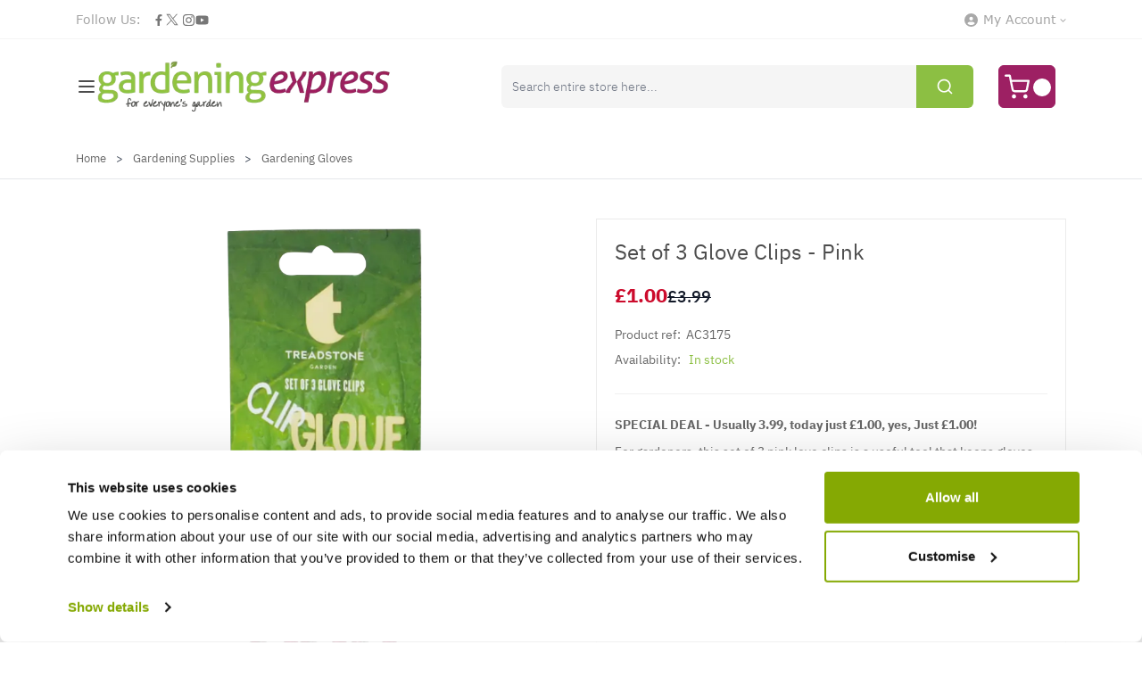

--- FILE ---
content_type: text/html; charset=utf-8
request_url: https://www.gardeningexpress.co.uk/set-of-3-glove-clips-pink
body_size: 110213
content:
 <!doctype html><html lang="en"><head prefix="og: http://ogp.me/ns# fb: http://ogp.me/ns/fb# product: http://ogp.me/ns/product#"><meta charset="utf-8"/><script type="text/javascript">(window.NREUM||(NREUM={})).init={privacy:{cookies_enabled:true},ajax:{deny_list:["bam.nr-data.net"]},feature_flags:["soft_nav"],distributed_tracing:{enabled:true}};(window.NREUM||(NREUM={})).loader_config={agentID:"1588877913",accountID:"1715414",trustKey:"372289",xpid:"VQEGVFJSDBABUVJSDwkHV1ID",licenseKey:"f63f9ff19a",applicationID:"1530880162",browserID:"1588877913"};;/*! For license information please see nr-loader-spa-1.308.0.min.js.LICENSE.txt */
(()=>{var e,t,r={384:(e,t,r)=>{"use strict";r.d(t,{NT:()=>a,US:()=>u,Zm:()=>o,bQ:()=>d,dV:()=>c,pV:()=>l});var n=r(6154),i=r(1863),s=r(1910);const a={beacon:"bam.nr-data.net",errorBeacon:"bam.nr-data.net"};function o(){return n.gm.NREUM||(n.gm.NREUM={}),void 0===n.gm.newrelic&&(n.gm.newrelic=n.gm.NREUM),n.gm.NREUM}function c(){let e=o();return e.o||(e.o={ST:n.gm.setTimeout,SI:n.gm.setImmediate||n.gm.setInterval,CT:n.gm.clearTimeout,XHR:n.gm.XMLHttpRequest,REQ:n.gm.Request,EV:n.gm.Event,PR:n.gm.Promise,MO:n.gm.MutationObserver,FETCH:n.gm.fetch,WS:n.gm.WebSocket},(0,s.i)(...Object.values(e.o))),e}function d(e,t){let r=o();r.initializedAgents??={},t.initializedAt={ms:(0,i.t)(),date:new Date},r.initializedAgents[e]=t}function u(e,t){o()[e]=t}function l(){return function(){let e=o();const t=e.info||{};e.info={beacon:a.beacon,errorBeacon:a.errorBeacon,...t}}(),function(){let e=o();const t=e.init||{};e.init={...t}}(),c(),function(){let e=o();const t=e.loader_config||{};e.loader_config={...t}}(),o()}},782:(e,t,r)=>{"use strict";r.d(t,{T:()=>n});const n=r(860).K7.pageViewTiming},860:(e,t,r)=>{"use strict";r.d(t,{$J:()=>u,K7:()=>c,P3:()=>d,XX:()=>i,Yy:()=>o,df:()=>s,qY:()=>n,v4:()=>a});const n="events",i="jserrors",s="browser/blobs",a="rum",o="browser/logs",c={ajax:"ajax",genericEvents:"generic_events",jserrors:i,logging:"logging",metrics:"metrics",pageAction:"page_action",pageViewEvent:"page_view_event",pageViewTiming:"page_view_timing",sessionReplay:"session_replay",sessionTrace:"session_trace",softNav:"soft_navigations",spa:"spa"},d={[c.pageViewEvent]:1,[c.pageViewTiming]:2,[c.metrics]:3,[c.jserrors]:4,[c.spa]:5,[c.ajax]:6,[c.sessionTrace]:7,[c.softNav]:8,[c.sessionReplay]:9,[c.logging]:10,[c.genericEvents]:11},u={[c.pageViewEvent]:a,[c.pageViewTiming]:n,[c.ajax]:n,[c.spa]:n,[c.softNav]:n,[c.metrics]:i,[c.jserrors]:i,[c.sessionTrace]:s,[c.sessionReplay]:s,[c.logging]:o,[c.genericEvents]:"ins"}},944:(e,t,r)=>{"use strict";r.d(t,{R:()=>i});var n=r(3241);function i(e,t){"function"==typeof console.debug&&(console.debug("New Relic Warning: https://github.com/newrelic/newrelic-browser-agent/blob/main/docs/warning-codes.md#".concat(e),t),(0,n.W)({agentIdentifier:null,drained:null,type:"data",name:"warn",feature:"warn",data:{code:e,secondary:t}}))}},993:(e,t,r)=>{"use strict";r.d(t,{A$:()=>s,ET:()=>a,TZ:()=>o,p_:()=>i});var n=r(860);const i={ERROR:"ERROR",WARN:"WARN",INFO:"INFO",DEBUG:"DEBUG",TRACE:"TRACE"},s={OFF:0,ERROR:1,WARN:2,INFO:3,DEBUG:4,TRACE:5},a="log",o=n.K7.logging},1541:(e,t,r)=>{"use strict";r.d(t,{U:()=>i,f:()=>n});const n={MFE:"MFE",BA:"BA"};function i(e,t){if(2!==t?.harvestEndpointVersion)return{};const r=t.agentRef.runtime.appMetadata.agents[0].entityGuid;return e?{"source.id":e.id,"source.name":e.name,"source.type":e.type,"parent.id":e.parent?.id||r,"parent.type":e.parent?.type||n.BA}:{"entity.guid":r,appId:t.agentRef.info.applicationID}}},1687:(e,t,r)=>{"use strict";r.d(t,{Ak:()=>d,Ze:()=>h,x3:()=>u});var n=r(3241),i=r(7836),s=r(3606),a=r(860),o=r(2646);const c={};function d(e,t){const r={staged:!1,priority:a.P3[t]||0};l(e),c[e].get(t)||c[e].set(t,r)}function u(e,t){e&&c[e]&&(c[e].get(t)&&c[e].delete(t),p(e,t,!1),c[e].size&&f(e))}function l(e){if(!e)throw new Error("agentIdentifier required");c[e]||(c[e]=new Map)}function h(e="",t="feature",r=!1){if(l(e),!e||!c[e].get(t)||r)return p(e,t);c[e].get(t).staged=!0,f(e)}function f(e){const t=Array.from(c[e]);t.every(([e,t])=>t.staged)&&(t.sort((e,t)=>e[1].priority-t[1].priority),t.forEach(([t])=>{c[e].delete(t),p(e,t)}))}function p(e,t,r=!0){const a=e?i.ee.get(e):i.ee,c=s.i.handlers;if(!a.aborted&&a.backlog&&c){if((0,n.W)({agentIdentifier:e,type:"lifecycle",name:"drain",feature:t}),r){const e=a.backlog[t],r=c[t];if(r){for(let t=0;e&&t<e.length;++t)g(e[t],r);Object.entries(r).forEach(([e,t])=>{Object.values(t||{}).forEach(t=>{t[0]?.on&&t[0]?.context()instanceof o.y&&t[0].on(e,t[1])})})}}a.isolatedBacklog||delete c[t],a.backlog[t]=null,a.emit("drain-"+t,[])}}function g(e,t){var r=e[1];Object.values(t[r]||{}).forEach(t=>{var r=e[0];if(t[0]===r){var n=t[1],i=e[3],s=e[2];n.apply(i,s)}})}},1738:(e,t,r)=>{"use strict";r.d(t,{U:()=>f,Y:()=>h});var n=r(3241),i=r(9908),s=r(1863),a=r(944),o=r(5701),c=r(3969),d=r(8362),u=r(860),l=r(4261);function h(e,t,r,s){const h=s||r;!h||h[e]&&h[e]!==d.d.prototype[e]||(h[e]=function(){(0,i.p)(c.xV,["API/"+e+"/called"],void 0,u.K7.metrics,r.ee),(0,n.W)({agentIdentifier:r.agentIdentifier,drained:!!o.B?.[r.agentIdentifier],type:"data",name:"api",feature:l.Pl+e,data:{}});try{return t.apply(this,arguments)}catch(e){(0,a.R)(23,e)}})}function f(e,t,r,n,a){const o=e.info;null===r?delete o.jsAttributes[t]:o.jsAttributes[t]=r,(a||null===r)&&(0,i.p)(l.Pl+n,[(0,s.t)(),t,r],void 0,"session",e.ee)}},1741:(e,t,r)=>{"use strict";r.d(t,{W:()=>s});var n=r(944),i=r(4261);class s{#e(e,...t){if(this[e]!==s.prototype[e])return this[e](...t);(0,n.R)(35,e)}addPageAction(e,t){return this.#e(i.hG,e,t)}register(e){return this.#e(i.eY,e)}recordCustomEvent(e,t){return this.#e(i.fF,e,t)}setPageViewName(e,t){return this.#e(i.Fw,e,t)}setCustomAttribute(e,t,r){return this.#e(i.cD,e,t,r)}noticeError(e,t){return this.#e(i.o5,e,t)}setUserId(e,t=!1){return this.#e(i.Dl,e,t)}setApplicationVersion(e){return this.#e(i.nb,e)}setErrorHandler(e){return this.#e(i.bt,e)}addRelease(e,t){return this.#e(i.k6,e,t)}log(e,t){return this.#e(i.$9,e,t)}start(){return this.#e(i.d3)}finished(e){return this.#e(i.BL,e)}recordReplay(){return this.#e(i.CH)}pauseReplay(){return this.#e(i.Tb)}addToTrace(e){return this.#e(i.U2,e)}setCurrentRouteName(e){return this.#e(i.PA,e)}interaction(e){return this.#e(i.dT,e)}wrapLogger(e,t,r){return this.#e(i.Wb,e,t,r)}measure(e,t){return this.#e(i.V1,e,t)}consent(e){return this.#e(i.Pv,e)}}},1863:(e,t,r)=>{"use strict";function n(){return Math.floor(performance.now())}r.d(t,{t:()=>n})},1910:(e,t,r)=>{"use strict";r.d(t,{i:()=>s});var n=r(944);const i=new Map;function s(...e){return e.every(e=>{if(i.has(e))return i.get(e);const t="function"==typeof e?e.toString():"",r=t.includes("[native code]"),s=t.includes("nrWrapper");return r||s||(0,n.R)(64,e?.name||t),i.set(e,r),r})}},2555:(e,t,r)=>{"use strict";r.d(t,{D:()=>o,f:()=>a});var n=r(384),i=r(8122);const s={beacon:n.NT.beacon,errorBeacon:n.NT.errorBeacon,licenseKey:void 0,applicationID:void 0,sa:void 0,queueTime:void 0,applicationTime:void 0,ttGuid:void 0,user:void 0,account:void 0,product:void 0,extra:void 0,jsAttributes:{},userAttributes:void 0,atts:void 0,transactionName:void 0,tNamePlain:void 0};function a(e){try{return!!e.licenseKey&&!!e.errorBeacon&&!!e.applicationID}catch(e){return!1}}const o=e=>(0,i.a)(e,s)},2614:(e,t,r)=>{"use strict";r.d(t,{BB:()=>a,H3:()=>n,g:()=>d,iL:()=>c,tS:()=>o,uh:()=>i,wk:()=>s});const n="NRBA",i="SESSION",s=144e5,a=18e5,o={STARTED:"session-started",PAUSE:"session-pause",RESET:"session-reset",RESUME:"session-resume",UPDATE:"session-update"},c={SAME_TAB:"same-tab",CROSS_TAB:"cross-tab"},d={OFF:0,FULL:1,ERROR:2}},2646:(e,t,r)=>{"use strict";r.d(t,{y:()=>n});class n{constructor(e){this.contextId=e}}},2843:(e,t,r)=>{"use strict";r.d(t,{G:()=>s,u:()=>i});var n=r(3878);function i(e,t=!1,r,i){(0,n.DD)("visibilitychange",function(){if(t)return void("hidden"===document.visibilityState&&e());e(document.visibilityState)},r,i)}function s(e,t,r){(0,n.sp)("pagehide",e,t,r)}},3241:(e,t,r)=>{"use strict";r.d(t,{W:()=>s});var n=r(6154);const i="newrelic";function s(e={}){try{n.gm.dispatchEvent(new CustomEvent(i,{detail:e}))}catch(e){}}},3304:(e,t,r)=>{"use strict";r.d(t,{A:()=>s});var n=r(7836);const i=()=>{const e=new WeakSet;return(t,r)=>{if("object"==typeof r&&null!==r){if(e.has(r))return;e.add(r)}return r}};function s(e){try{return JSON.stringify(e,i())??""}catch(e){try{n.ee.emit("internal-error",[e])}catch(e){}return""}}},3333:(e,t,r)=>{"use strict";r.d(t,{$v:()=>u,TZ:()=>n,Xh:()=>c,Zp:()=>i,kd:()=>d,mq:()=>o,nf:()=>a,qN:()=>s});const n=r(860).K7.genericEvents,i=["auxclick","click","copy","keydown","paste","scrollend"],s=["focus","blur"],a=4,o=1e3,c=2e3,d=["PageAction","UserAction","BrowserPerformance"],u={RESOURCES:"experimental.resources",REGISTER:"register"}},3434:(e,t,r)=>{"use strict";r.d(t,{Jt:()=>s,YM:()=>d});var n=r(7836),i=r(5607);const s="nr@original:".concat(i.W),a=50;var o=Object.prototype.hasOwnProperty,c=!1;function d(e,t){return e||(e=n.ee),r.inPlace=function(e,t,n,i,s){n||(n="");const a="-"===n.charAt(0);for(let o=0;o<t.length;o++){const c=t[o],d=e[c];l(d)||(e[c]=r(d,a?c+n:n,i,c,s))}},r.flag=s,r;function r(t,r,n,c,d){return l(t)?t:(r||(r=""),nrWrapper[s]=t,function(e,t,r){if(Object.defineProperty&&Object.keys)try{return Object.keys(e).forEach(function(r){Object.defineProperty(t,r,{get:function(){return e[r]},set:function(t){return e[r]=t,t}})}),t}catch(e){u([e],r)}for(var n in e)o.call(e,n)&&(t[n]=e[n])}(t,nrWrapper,e),nrWrapper);function nrWrapper(){var s,o,l,h;let f;try{o=this,s=[...arguments],l="function"==typeof n?n(s,o):n||{}}catch(t){u([t,"",[s,o,c],l],e)}i(r+"start",[s,o,c],l,d);const p=performance.now();let g;try{return h=t.apply(o,s),g=performance.now(),h}catch(e){throw g=performance.now(),i(r+"err",[s,o,e],l,d),f=e,f}finally{const e=g-p,t={start:p,end:g,duration:e,isLongTask:e>=a,methodName:c,thrownError:f};t.isLongTask&&i("long-task",[t,o],l,d),i(r+"end",[s,o,h],l,d)}}}function i(r,n,i,s){if(!c||t){var a=c;c=!0;try{e.emit(r,n,i,t,s)}catch(t){u([t,r,n,i],e)}c=a}}}function u(e,t){t||(t=n.ee);try{t.emit("internal-error",e)}catch(e){}}function l(e){return!(e&&"function"==typeof e&&e.apply&&!e[s])}},3606:(e,t,r)=>{"use strict";r.d(t,{i:()=>s});var n=r(9908);s.on=a;var i=s.handlers={};function s(e,t,r,s){a(s||n.d,i,e,t,r)}function a(e,t,r,i,s){s||(s="feature"),e||(e=n.d);var a=t[s]=t[s]||{};(a[r]=a[r]||[]).push([e,i])}},3738:(e,t,r)=>{"use strict";r.d(t,{He:()=>i,Kp:()=>o,Lc:()=>d,Rz:()=>u,TZ:()=>n,bD:()=>s,d3:()=>a,jx:()=>l,sl:()=>h,uP:()=>c});const n=r(860).K7.sessionTrace,i="bstResource",s="resource",a="-start",o="-end",c="fn"+a,d="fn"+o,u="pushState",l=1e3,h=3e4},3785:(e,t,r)=>{"use strict";r.d(t,{R:()=>c,b:()=>d});var n=r(9908),i=r(1863),s=r(860),a=r(3969),o=r(993);function c(e,t,r={},c=o.p_.INFO,d=!0,u,l=(0,i.t)()){(0,n.p)(a.xV,["API/logging/".concat(c.toLowerCase(),"/called")],void 0,s.K7.metrics,e),(0,n.p)(o.ET,[l,t,r,c,d,u],void 0,s.K7.logging,e)}function d(e){return"string"==typeof e&&Object.values(o.p_).some(t=>t===e.toUpperCase().trim())}},3878:(e,t,r)=>{"use strict";function n(e,t){return{capture:e,passive:!1,signal:t}}function i(e,t,r=!1,i){window.addEventListener(e,t,n(r,i))}function s(e,t,r=!1,i){document.addEventListener(e,t,n(r,i))}r.d(t,{DD:()=>s,jT:()=>n,sp:()=>i})},3962:(e,t,r)=>{"use strict";r.d(t,{AM:()=>a,O2:()=>l,OV:()=>s,Qu:()=>h,TZ:()=>c,ih:()=>f,pP:()=>o,t1:()=>u,tC:()=>i,wD:()=>d});var n=r(860);const i=["click","keydown","submit"],s="popstate",a="api",o="initialPageLoad",c=n.K7.softNav,d=5e3,u=500,l={INITIAL_PAGE_LOAD:"",ROUTE_CHANGE:1,UNSPECIFIED:2},h={INTERACTION:1,AJAX:2,CUSTOM_END:3,CUSTOM_TRACER:4},f={IP:"in progress",PF:"pending finish",FIN:"finished",CAN:"cancelled"}},3969:(e,t,r)=>{"use strict";r.d(t,{TZ:()=>n,XG:()=>o,rs:()=>i,xV:()=>a,z_:()=>s});const n=r(860).K7.metrics,i="sm",s="cm",a="storeSupportabilityMetrics",o="storeEventMetrics"},4234:(e,t,r)=>{"use strict";r.d(t,{W:()=>s});var n=r(7836),i=r(1687);class s{constructor(e,t){this.agentIdentifier=e,this.ee=n.ee.get(e),this.featureName=t,this.blocked=!1}deregisterDrain(){(0,i.x3)(this.agentIdentifier,this.featureName)}}},4261:(e,t,r)=>{"use strict";r.d(t,{$9:()=>u,BL:()=>c,CH:()=>p,Dl:()=>R,Fw:()=>w,PA:()=>v,Pl:()=>n,Pv:()=>A,Tb:()=>h,U2:()=>a,V1:()=>E,Wb:()=>T,bt:()=>y,cD:()=>b,d3:()=>x,dT:()=>d,eY:()=>g,fF:()=>f,hG:()=>s,hw:()=>i,k6:()=>o,nb:()=>m,o5:()=>l});const n="api-",i=n+"ixn-",s="addPageAction",a="addToTrace",o="addRelease",c="finished",d="interaction",u="log",l="noticeError",h="pauseReplay",f="recordCustomEvent",p="recordReplay",g="register",m="setApplicationVersion",v="setCurrentRouteName",b="setCustomAttribute",y="setErrorHandler",w="setPageViewName",R="setUserId",x="start",T="wrapLogger",E="measure",A="consent"},5205:(e,t,r)=>{"use strict";r.d(t,{j:()=>S});var n=r(384),i=r(1741);var s=r(2555),a=r(3333);const o=e=>{if(!e||"string"!=typeof e)return!1;try{document.createDocumentFragment().querySelector(e)}catch{return!1}return!0};var c=r(2614),d=r(944),u=r(8122);const l="[data-nr-mask]",h=e=>(0,u.a)(e,(()=>{const e={feature_flags:[],experimental:{allow_registered_children:!1,resources:!1},mask_selector:"*",block_selector:"[data-nr-block]",mask_input_options:{color:!1,date:!1,"datetime-local":!1,email:!1,month:!1,number:!1,range:!1,search:!1,tel:!1,text:!1,time:!1,url:!1,week:!1,textarea:!1,select:!1,password:!0}};return{ajax:{deny_list:void 0,block_internal:!0,enabled:!0,autoStart:!0},api:{get allow_registered_children(){return e.feature_flags.includes(a.$v.REGISTER)||e.experimental.allow_registered_children},set allow_registered_children(t){e.experimental.allow_registered_children=t},duplicate_registered_data:!1},browser_consent_mode:{enabled:!1},distributed_tracing:{enabled:void 0,exclude_newrelic_header:void 0,cors_use_newrelic_header:void 0,cors_use_tracecontext_headers:void 0,allowed_origins:void 0},get feature_flags(){return e.feature_flags},set feature_flags(t){e.feature_flags=t},generic_events:{enabled:!0,autoStart:!0},harvest:{interval:30},jserrors:{enabled:!0,autoStart:!0},logging:{enabled:!0,autoStart:!0},metrics:{enabled:!0,autoStart:!0},obfuscate:void 0,page_action:{enabled:!0},page_view_event:{enabled:!0,autoStart:!0},page_view_timing:{enabled:!0,autoStart:!0},performance:{capture_marks:!1,capture_measures:!1,capture_detail:!0,resources:{get enabled(){return e.feature_flags.includes(a.$v.RESOURCES)||e.experimental.resources},set enabled(t){e.experimental.resources=t},asset_types:[],first_party_domains:[],ignore_newrelic:!0}},privacy:{cookies_enabled:!0},proxy:{assets:void 0,beacon:void 0},session:{expiresMs:c.wk,inactiveMs:c.BB},session_replay:{autoStart:!0,enabled:!1,preload:!1,sampling_rate:10,error_sampling_rate:100,collect_fonts:!1,inline_images:!1,fix_stylesheets:!0,mask_all_inputs:!0,get mask_text_selector(){return e.mask_selector},set mask_text_selector(t){o(t)?e.mask_selector="".concat(t,",").concat(l):""===t||null===t?e.mask_selector=l:(0,d.R)(5,t)},get block_class(){return"nr-block"},get ignore_class(){return"nr-ignore"},get mask_text_class(){return"nr-mask"},get block_selector(){return e.block_selector},set block_selector(t){o(t)?e.block_selector+=",".concat(t):""!==t&&(0,d.R)(6,t)},get mask_input_options(){return e.mask_input_options},set mask_input_options(t){t&&"object"==typeof t?e.mask_input_options={...t,password:!0}:(0,d.R)(7,t)}},session_trace:{enabled:!0,autoStart:!0},soft_navigations:{enabled:!0,autoStart:!0},spa:{enabled:!0,autoStart:!0},ssl:void 0,user_actions:{enabled:!0,elementAttributes:["id","className","tagName","type"]}}})());var f=r(6154),p=r(9324);let g=0;const m={buildEnv:p.F3,distMethod:p.Xs,version:p.xv,originTime:f.WN},v={consented:!1},b={appMetadata:{},get consented(){return this.session?.state?.consent||v.consented},set consented(e){v.consented=e},customTransaction:void 0,denyList:void 0,disabled:!1,harvester:void 0,isolatedBacklog:!1,isRecording:!1,loaderType:void 0,maxBytes:3e4,obfuscator:void 0,onerror:void 0,ptid:void 0,releaseIds:{},session:void 0,timeKeeper:void 0,registeredEntities:[],jsAttributesMetadata:{bytes:0},get harvestCount(){return++g}},y=e=>{const t=(0,u.a)(e,b),r=Object.keys(m).reduce((e,t)=>(e[t]={value:m[t],writable:!1,configurable:!0,enumerable:!0},e),{});return Object.defineProperties(t,r)};var w=r(5701);const R=e=>{const t=e.startsWith("http");e+="/",r.p=t?e:"https://"+e};var x=r(7836),T=r(3241);const E={accountID:void 0,trustKey:void 0,agentID:void 0,licenseKey:void 0,applicationID:void 0,xpid:void 0},A=e=>(0,u.a)(e,E),_=new Set;function S(e,t={},r,a){let{init:o,info:c,loader_config:d,runtime:u={},exposed:l=!0}=t;if(!c){const e=(0,n.pV)();o=e.init,c=e.info,d=e.loader_config}e.init=h(o||{}),e.loader_config=A(d||{}),c.jsAttributes??={},f.bv&&(c.jsAttributes.isWorker=!0),e.info=(0,s.D)(c);const p=e.init,g=[c.beacon,c.errorBeacon];_.has(e.agentIdentifier)||(p.proxy.assets&&(R(p.proxy.assets),g.push(p.proxy.assets)),p.proxy.beacon&&g.push(p.proxy.beacon),e.beacons=[...g],function(e){const t=(0,n.pV)();Object.getOwnPropertyNames(i.W.prototype).forEach(r=>{const n=i.W.prototype[r];if("function"!=typeof n||"constructor"===n)return;let s=t[r];e[r]&&!1!==e.exposed&&"micro-agent"!==e.runtime?.loaderType&&(t[r]=(...t)=>{const n=e[r](...t);return s?s(...t):n})})}(e),(0,n.US)("activatedFeatures",w.B)),u.denyList=[...p.ajax.deny_list||[],...p.ajax.block_internal?g:[]],u.ptid=e.agentIdentifier,u.loaderType=r,e.runtime=y(u),_.has(e.agentIdentifier)||(e.ee=x.ee.get(e.agentIdentifier),e.exposed=l,(0,T.W)({agentIdentifier:e.agentIdentifier,drained:!!w.B?.[e.agentIdentifier],type:"lifecycle",name:"initialize",feature:void 0,data:e.config})),_.add(e.agentIdentifier)}},5270:(e,t,r)=>{"use strict";r.d(t,{Aw:()=>a,SR:()=>s,rF:()=>o});var n=r(384),i=r(7767);function s(e){return!!(0,n.dV)().o.MO&&(0,i.V)(e)&&!0===e?.session_trace.enabled}function a(e){return!0===e?.session_replay.preload&&s(e)}function o(e,t){try{if("string"==typeof t?.type){if("password"===t.type.toLowerCase())return"*".repeat(e?.length||0);if(void 0!==t?.dataset?.nrUnmask||t?.classList?.contains("nr-unmask"))return e}}catch(e){}return"string"==typeof e?e.replace(/[\S]/g,"*"):"*".repeat(e?.length||0)}},5289:(e,t,r)=>{"use strict";r.d(t,{GG:()=>a,Qr:()=>c,sB:()=>o});var n=r(3878),i=r(6389);function s(){return"undefined"==typeof document||"complete"===document.readyState}function a(e,t){if(s())return e();const r=(0,i.J)(e),a=setInterval(()=>{s()&&(clearInterval(a),r())},500);(0,n.sp)("load",r,t)}function o(e){if(s())return e();(0,n.DD)("DOMContentLoaded",e)}function c(e){if(s())return e();(0,n.sp)("popstate",e)}},5607:(e,t,r)=>{"use strict";r.d(t,{W:()=>n});const n=(0,r(9566).bz)()},5701:(e,t,r)=>{"use strict";r.d(t,{B:()=>s,t:()=>a});var n=r(3241);const i=new Set,s={};function a(e,t){const r=t.agentIdentifier;s[r]??={},e&&"object"==typeof e&&(i.has(r)||(t.ee.emit("rumresp",[e]),s[r]=e,i.add(r),(0,n.W)({agentIdentifier:r,loaded:!0,drained:!0,type:"lifecycle",name:"load",feature:void 0,data:e})))}},6154:(e,t,r)=>{"use strict";r.d(t,{OF:()=>d,RI:()=>i,WN:()=>h,bv:()=>s,eN:()=>f,gm:()=>a,lR:()=>l,m:()=>c,mw:()=>o,sb:()=>u});var n=r(1863);const i="undefined"!=typeof window&&!!window.document,s="undefined"!=typeof WorkerGlobalScope&&("undefined"!=typeof self&&self instanceof WorkerGlobalScope&&self.navigator instanceof WorkerNavigator||"undefined"!=typeof globalThis&&globalThis instanceof WorkerGlobalScope&&globalThis.navigator instanceof WorkerNavigator),a=i?window:"undefined"!=typeof WorkerGlobalScope&&("undefined"!=typeof self&&self instanceof WorkerGlobalScope&&self||"undefined"!=typeof globalThis&&globalThis instanceof WorkerGlobalScope&&globalThis),o=Boolean("hidden"===a?.document?.visibilityState),c=""+a?.location,d=/iPad|iPhone|iPod/.test(a.navigator?.userAgent),u=d&&"undefined"==typeof SharedWorker,l=(()=>{const e=a.navigator?.userAgent?.match(/Firefox[/\s](\d+\.\d+)/);return Array.isArray(e)&&e.length>=2?+e[1]:0})(),h=Date.now()-(0,n.t)(),f=()=>"undefined"!=typeof PerformanceNavigationTiming&&a?.performance?.getEntriesByType("navigation")?.[0]?.responseStart},6344:(e,t,r)=>{"use strict";r.d(t,{BB:()=>u,Qb:()=>l,TZ:()=>i,Ug:()=>a,Vh:()=>s,_s:()=>o,bc:()=>d,yP:()=>c});var n=r(2614);const i=r(860).K7.sessionReplay,s="errorDuringReplay",a=.12,o={DomContentLoaded:0,Load:1,FullSnapshot:2,IncrementalSnapshot:3,Meta:4,Custom:5},c={[n.g.ERROR]:15e3,[n.g.FULL]:3e5,[n.g.OFF]:0},d={RESET:{message:"Session was reset",sm:"Reset"},IMPORT:{message:"Recorder failed to import",sm:"Import"},TOO_MANY:{message:"429: Too Many Requests",sm:"Too-Many"},TOO_BIG:{message:"Payload was too large",sm:"Too-Big"},CROSS_TAB:{message:"Session Entity was set to OFF on another tab",sm:"Cross-Tab"},ENTITLEMENTS:{message:"Session Replay is not allowed and will not be started",sm:"Entitlement"}},u=5e3,l={API:"api",RESUME:"resume",SWITCH_TO_FULL:"switchToFull",INITIALIZE:"initialize",PRELOAD:"preload"}},6389:(e,t,r)=>{"use strict";function n(e,t=500,r={}){const n=r?.leading||!1;let i;return(...r)=>{n&&void 0===i&&(e.apply(this,r),i=setTimeout(()=>{i=clearTimeout(i)},t)),n||(clearTimeout(i),i=setTimeout(()=>{e.apply(this,r)},t))}}function i(e){let t=!1;return(...r)=>{t||(t=!0,e.apply(this,r))}}r.d(t,{J:()=>i,s:()=>n})},6630:(e,t,r)=>{"use strict";r.d(t,{T:()=>n});const n=r(860).K7.pageViewEvent},6774:(e,t,r)=>{"use strict";r.d(t,{T:()=>n});const n=r(860).K7.jserrors},7295:(e,t,r)=>{"use strict";r.d(t,{Xv:()=>a,gX:()=>i,iW:()=>s});var n=[];function i(e){if(!e||s(e))return!1;if(0===n.length)return!0;if("*"===n[0].hostname)return!1;for(var t=0;t<n.length;t++){var r=n[t];if(r.hostname.test(e.hostname)&&r.pathname.test(e.pathname))return!1}return!0}function s(e){return void 0===e.hostname}function a(e){if(n=[],e&&e.length)for(var t=0;t<e.length;t++){let r=e[t];if(!r)continue;if("*"===r)return void(n=[{hostname:"*"}]);0===r.indexOf("http://")?r=r.substring(7):0===r.indexOf("https://")&&(r=r.substring(8));const i=r.indexOf("/");let s,a;i>0?(s=r.substring(0,i),a=r.substring(i)):(s=r,a="*");let[c]=s.split(":");n.push({hostname:o(c),pathname:o(a,!0)})}}function o(e,t=!1){const r=e.replace(/[.+?^${}()|[\]\\]/g,e=>"\\"+e).replace(/\*/g,".*?");return new RegExp((t?"^":"")+r+"$")}},7485:(e,t,r)=>{"use strict";r.d(t,{D:()=>i});var n=r(6154);function i(e){if(0===(e||"").indexOf("data:"))return{protocol:"data"};try{const t=new URL(e,location.href),r={port:t.port,hostname:t.hostname,pathname:t.pathname,search:t.search,protocol:t.protocol.slice(0,t.protocol.indexOf(":")),sameOrigin:t.protocol===n.gm?.location?.protocol&&t.host===n.gm?.location?.host};return r.port&&""!==r.port||("http:"===t.protocol&&(r.port="80"),"https:"===t.protocol&&(r.port="443")),r.pathname&&""!==r.pathname?r.pathname.startsWith("/")||(r.pathname="/".concat(r.pathname)):r.pathname="/",r}catch(e){return{}}}},7699:(e,t,r)=>{"use strict";r.d(t,{It:()=>s,KC:()=>o,No:()=>i,qh:()=>a});var n=r(860);const i=16e3,s=1e6,a="SESSION_ERROR",o={[n.K7.logging]:!0,[n.K7.genericEvents]:!1,[n.K7.jserrors]:!1,[n.K7.ajax]:!1}},7767:(e,t,r)=>{"use strict";r.d(t,{V:()=>i});var n=r(6154);const i=e=>n.RI&&!0===e?.privacy.cookies_enabled},7836:(e,t,r)=>{"use strict";r.d(t,{P:()=>o,ee:()=>c});var n=r(384),i=r(8990),s=r(2646),a=r(5607);const o="nr@context:".concat(a.W),c=function e(t,r){var n={},a={},u={},l=!1;try{l=16===r.length&&d.initializedAgents?.[r]?.runtime.isolatedBacklog}catch(e){}var h={on:p,addEventListener:p,removeEventListener:function(e,t){var r=n[e];if(!r)return;for(var i=0;i<r.length;i++)r[i]===t&&r.splice(i,1)},emit:function(e,r,n,i,s){!1!==s&&(s=!0);if(c.aborted&&!i)return;t&&s&&t.emit(e,r,n);var o=f(n);g(e).forEach(e=>{e.apply(o,r)});var d=v()[a[e]];d&&d.push([h,e,r,o]);return o},get:m,listeners:g,context:f,buffer:function(e,t){const r=v();if(t=t||"feature",h.aborted)return;Object.entries(e||{}).forEach(([e,n])=>{a[n]=t,t in r||(r[t]=[])})},abort:function(){h._aborted=!0,Object.keys(h.backlog).forEach(e=>{delete h.backlog[e]})},isBuffering:function(e){return!!v()[a[e]]},debugId:r,backlog:l?{}:t&&"object"==typeof t.backlog?t.backlog:{},isolatedBacklog:l};return Object.defineProperty(h,"aborted",{get:()=>{let e=h._aborted||!1;return e||(t&&(e=t.aborted),e)}}),h;function f(e){return e&&e instanceof s.y?e:e?(0,i.I)(e,o,()=>new s.y(o)):new s.y(o)}function p(e,t){n[e]=g(e).concat(t)}function g(e){return n[e]||[]}function m(t){return u[t]=u[t]||e(h,t)}function v(){return h.backlog}}(void 0,"globalEE"),d=(0,n.Zm)();d.ee||(d.ee=c)},8122:(e,t,r)=>{"use strict";r.d(t,{a:()=>i});var n=r(944);function i(e,t){try{if(!e||"object"!=typeof e)return(0,n.R)(3);if(!t||"object"!=typeof t)return(0,n.R)(4);const r=Object.create(Object.getPrototypeOf(t),Object.getOwnPropertyDescriptors(t)),s=0===Object.keys(r).length?e:r;for(let a in s)if(void 0!==e[a])try{if(null===e[a]){r[a]=null;continue}Array.isArray(e[a])&&Array.isArray(t[a])?r[a]=Array.from(new Set([...e[a],...t[a]])):"object"==typeof e[a]&&"object"==typeof t[a]?r[a]=i(e[a],t[a]):r[a]=e[a]}catch(e){r[a]||(0,n.R)(1,e)}return r}catch(e){(0,n.R)(2,e)}}},8139:(e,t,r)=>{"use strict";r.d(t,{u:()=>h});var n=r(7836),i=r(3434),s=r(8990),a=r(6154);const o={},c=a.gm.XMLHttpRequest,d="addEventListener",u="removeEventListener",l="nr@wrapped:".concat(n.P);function h(e){var t=function(e){return(e||n.ee).get("events")}(e);if(o[t.debugId]++)return t;o[t.debugId]=1;var r=(0,i.YM)(t,!0);function h(e){r.inPlace(e,[d,u],"-",p)}function p(e,t){return e[1]}return"getPrototypeOf"in Object&&(a.RI&&f(document,h),c&&f(c.prototype,h),f(a.gm,h)),t.on(d+"-start",function(e,t){var n=e[1];if(null!==n&&("function"==typeof n||"object"==typeof n)&&"newrelic"!==e[0]){var i=(0,s.I)(n,l,function(){var e={object:function(){if("function"!=typeof n.handleEvent)return;return n.handleEvent.apply(n,arguments)},function:n}[typeof n];return e?r(e,"fn-",null,e.name||"anonymous"):n});this.wrapped=e[1]=i}}),t.on(u+"-start",function(e){e[1]=this.wrapped||e[1]}),t}function f(e,t,...r){let n=e;for(;"object"==typeof n&&!Object.prototype.hasOwnProperty.call(n,d);)n=Object.getPrototypeOf(n);n&&t(n,...r)}},8362:(e,t,r)=>{"use strict";r.d(t,{d:()=>s});var n=r(9566),i=r(1741);class s extends i.W{agentIdentifier=(0,n.LA)(16)}},8374:(e,t,r)=>{r.nc=(()=>{try{return document?.currentScript?.nonce}catch(e){}return""})()},8990:(e,t,r)=>{"use strict";r.d(t,{I:()=>i});var n=Object.prototype.hasOwnProperty;function i(e,t,r){if(n.call(e,t))return e[t];var i=r();if(Object.defineProperty&&Object.keys)try{return Object.defineProperty(e,t,{value:i,writable:!0,enumerable:!1}),i}catch(e){}return e[t]=i,i}},9119:(e,t,r)=>{"use strict";r.d(t,{L:()=>s});var n=/([^?#]*)[^#]*(#[^?]*|$).*/,i=/([^?#]*)().*/;function s(e,t){return e?e.replace(t?n:i,"$1$2"):e}},9300:(e,t,r)=>{"use strict";r.d(t,{T:()=>n});const n=r(860).K7.ajax},9324:(e,t,r)=>{"use strict";r.d(t,{AJ:()=>a,F3:()=>i,Xs:()=>s,Yq:()=>o,xv:()=>n});const n="1.308.0",i="PROD",s="CDN",a="@newrelic/rrweb",o="1.0.1"},9566:(e,t,r)=>{"use strict";r.d(t,{LA:()=>o,ZF:()=>c,bz:()=>a,el:()=>d});var n=r(6154);const i="xxxxxxxx-xxxx-4xxx-yxxx-xxxxxxxxxxxx";function s(e,t){return e?15&e[t]:16*Math.random()|0}function a(){const e=n.gm?.crypto||n.gm?.msCrypto;let t,r=0;return e&&e.getRandomValues&&(t=e.getRandomValues(new Uint8Array(30))),i.split("").map(e=>"x"===e?s(t,r++).toString(16):"y"===e?(3&s()|8).toString(16):e).join("")}function o(e){const t=n.gm?.crypto||n.gm?.msCrypto;let r,i=0;t&&t.getRandomValues&&(r=t.getRandomValues(new Uint8Array(e)));const a=[];for(var o=0;o<e;o++)a.push(s(r,i++).toString(16));return a.join("")}function c(){return o(16)}function d(){return o(32)}},9908:(e,t,r)=>{"use strict";r.d(t,{d:()=>n,p:()=>i});var n=r(7836).ee.get("handle");function i(e,t,r,i,s){s?(s.buffer([e],i),s.emit(e,t,r)):(n.buffer([e],i),n.emit(e,t,r))}}},n={};function i(e){var t=n[e];if(void 0!==t)return t.exports;var s=n[e]={exports:{}};return r[e](s,s.exports,i),s.exports}i.m=r,i.d=(e,t)=>{for(var r in t)i.o(t,r)&&!i.o(e,r)&&Object.defineProperty(e,r,{enumerable:!0,get:t[r]})},i.f={},i.e=e=>Promise.all(Object.keys(i.f).reduce((t,r)=>(i.f[r](e,t),t),[])),i.u=e=>({212:"nr-spa-compressor",249:"nr-spa-recorder",478:"nr-spa"}[e]+"-1.308.0.min.js"),i.o=(e,t)=>Object.prototype.hasOwnProperty.call(e,t),e={},t="NRBA-1.308.0.PROD:",i.l=(r,n,s,a)=>{if(e[r])e[r].push(n);else{var o,c;if(void 0!==s)for(var d=document.getElementsByTagName("script"),u=0;u<d.length;u++){var l=d[u];if(l.getAttribute("src")==r||l.getAttribute("data-webpack")==t+s){o=l;break}}if(!o){c=!0;var h={478:"sha512-RSfSVnmHk59T/uIPbdSE0LPeqcEdF4/+XhfJdBuccH5rYMOEZDhFdtnh6X6nJk7hGpzHd9Ujhsy7lZEz/ORYCQ==",249:"sha512-ehJXhmntm85NSqW4MkhfQqmeKFulra3klDyY0OPDUE+sQ3GokHlPh1pmAzuNy//3j4ac6lzIbmXLvGQBMYmrkg==",212:"sha512-B9h4CR46ndKRgMBcK+j67uSR2RCnJfGefU+A7FrgR/k42ovXy5x/MAVFiSvFxuVeEk/pNLgvYGMp1cBSK/G6Fg=="};(o=document.createElement("script")).charset="utf-8",i.nc&&o.setAttribute("nonce",i.nc),o.setAttribute("data-webpack",t+s),o.src=r,0!==o.src.indexOf(window.location.origin+"/")&&(o.crossOrigin="anonymous"),h[a]&&(o.integrity=h[a])}e[r]=[n];var f=(t,n)=>{o.onerror=o.onload=null,clearTimeout(p);var i=e[r];if(delete e[r],o.parentNode&&o.parentNode.removeChild(o),i&&i.forEach(e=>e(n)),t)return t(n)},p=setTimeout(f.bind(null,void 0,{type:"timeout",target:o}),12e4);o.onerror=f.bind(null,o.onerror),o.onload=f.bind(null,o.onload),c&&document.head.appendChild(o)}},i.r=e=>{"undefined"!=typeof Symbol&&Symbol.toStringTag&&Object.defineProperty(e,Symbol.toStringTag,{value:"Module"}),Object.defineProperty(e,"__esModule",{value:!0})},i.p="https://js-agent.newrelic.com/",(()=>{var e={38:0,788:0};i.f.j=(t,r)=>{var n=i.o(e,t)?e[t]:void 0;if(0!==n)if(n)r.push(n[2]);else{var s=new Promise((r,i)=>n=e[t]=[r,i]);r.push(n[2]=s);var a=i.p+i.u(t),o=new Error;i.l(a,r=>{if(i.o(e,t)&&(0!==(n=e[t])&&(e[t]=void 0),n)){var s=r&&("load"===r.type?"missing":r.type),a=r&&r.target&&r.target.src;o.message="Loading chunk "+t+" failed: ("+s+": "+a+")",o.name="ChunkLoadError",o.type=s,o.request=a,n[1](o)}},"chunk-"+t,t)}};var t=(t,r)=>{var n,s,[a,o,c]=r,d=0;if(a.some(t=>0!==e[t])){for(n in o)i.o(o,n)&&(i.m[n]=o[n]);if(c)c(i)}for(t&&t(r);d<a.length;d++)s=a[d],i.o(e,s)&&e[s]&&e[s][0](),e[s]=0},r=self["webpackChunk:NRBA-1.308.0.PROD"]=self["webpackChunk:NRBA-1.308.0.PROD"]||[];r.forEach(t.bind(null,0)),r.push=t.bind(null,r.push.bind(r))})(),(()=>{"use strict";i(8374);var e=i(8362),t=i(860);const r=Object.values(t.K7);var n=i(5205);var s=i(9908),a=i(1863),o=i(4261),c=i(1738);var d=i(1687),u=i(4234),l=i(5289),h=i(6154),f=i(944),p=i(5270),g=i(7767),m=i(6389),v=i(7699);class b extends u.W{constructor(e,t){super(e.agentIdentifier,t),this.agentRef=e,this.abortHandler=void 0,this.featAggregate=void 0,this.loadedSuccessfully=void 0,this.onAggregateImported=new Promise(e=>{this.loadedSuccessfully=e}),this.deferred=Promise.resolve(),!1===e.init[this.featureName].autoStart?this.deferred=new Promise((t,r)=>{this.ee.on("manual-start-all",(0,m.J)(()=>{(0,d.Ak)(e.agentIdentifier,this.featureName),t()}))}):(0,d.Ak)(e.agentIdentifier,t)}importAggregator(e,t,r={}){if(this.featAggregate)return;const n=async()=>{let n;await this.deferred;try{if((0,g.V)(e.init)){const{setupAgentSession:t}=await i.e(478).then(i.bind(i,8766));n=t(e)}}catch(e){(0,f.R)(20,e),this.ee.emit("internal-error",[e]),(0,s.p)(v.qh,[e],void 0,this.featureName,this.ee)}try{if(!this.#t(this.featureName,n,e.init))return(0,d.Ze)(this.agentIdentifier,this.featureName),void this.loadedSuccessfully(!1);const{Aggregate:i}=await t();this.featAggregate=new i(e,r),e.runtime.harvester.initializedAggregates.push(this.featAggregate),this.loadedSuccessfully(!0)}catch(e){(0,f.R)(34,e),this.abortHandler?.(),(0,d.Ze)(this.agentIdentifier,this.featureName,!0),this.loadedSuccessfully(!1),this.ee&&this.ee.abort()}};h.RI?(0,l.GG)(()=>n(),!0):n()}#t(e,r,n){if(this.blocked)return!1;switch(e){case t.K7.sessionReplay:return(0,p.SR)(n)&&!!r;case t.K7.sessionTrace:return!!r;default:return!0}}}var y=i(6630),w=i(2614),R=i(3241);class x extends b{static featureName=y.T;constructor(e){var t;super(e,y.T),this.setupInspectionEvents(e.agentIdentifier),t=e,(0,c.Y)(o.Fw,function(e,r){"string"==typeof e&&("/"!==e.charAt(0)&&(e="/"+e),t.runtime.customTransaction=(r||"http://custom.transaction")+e,(0,s.p)(o.Pl+o.Fw,[(0,a.t)()],void 0,void 0,t.ee))},t),this.importAggregator(e,()=>i.e(478).then(i.bind(i,2467)))}setupInspectionEvents(e){const t=(t,r)=>{t&&(0,R.W)({agentIdentifier:e,timeStamp:t.timeStamp,loaded:"complete"===t.target.readyState,type:"window",name:r,data:t.target.location+""})};(0,l.sB)(e=>{t(e,"DOMContentLoaded")}),(0,l.GG)(e=>{t(e,"load")}),(0,l.Qr)(e=>{t(e,"navigate")}),this.ee.on(w.tS.UPDATE,(t,r)=>{(0,R.W)({agentIdentifier:e,type:"lifecycle",name:"session",data:r})})}}var T=i(384);class E extends e.d{constructor(e){var t;(super(),h.gm)?(this.features={},(0,T.bQ)(this.agentIdentifier,this),this.desiredFeatures=new Set(e.features||[]),this.desiredFeatures.add(x),(0,n.j)(this,e,e.loaderType||"agent"),t=this,(0,c.Y)(o.cD,function(e,r,n=!1){if("string"==typeof e){if(["string","number","boolean"].includes(typeof r)||null===r)return(0,c.U)(t,e,r,o.cD,n);(0,f.R)(40,typeof r)}else(0,f.R)(39,typeof e)},t),function(e){(0,c.Y)(o.Dl,function(t,r=!1){if("string"!=typeof t&&null!==t)return void(0,f.R)(41,typeof t);const n=e.info.jsAttributes["enduser.id"];r&&null!=n&&n!==t?(0,s.p)(o.Pl+"setUserIdAndResetSession",[t],void 0,"session",e.ee):(0,c.U)(e,"enduser.id",t,o.Dl,!0)},e)}(this),function(e){(0,c.Y)(o.nb,function(t){if("string"==typeof t||null===t)return(0,c.U)(e,"application.version",t,o.nb,!1);(0,f.R)(42,typeof t)},e)}(this),function(e){(0,c.Y)(o.d3,function(){e.ee.emit("manual-start-all")},e)}(this),function(e){(0,c.Y)(o.Pv,function(t=!0){if("boolean"==typeof t){if((0,s.p)(o.Pl+o.Pv,[t],void 0,"session",e.ee),e.runtime.consented=t,t){const t=e.features.page_view_event;t.onAggregateImported.then(e=>{const r=t.featAggregate;e&&!r.sentRum&&r.sendRum()})}}else(0,f.R)(65,typeof t)},e)}(this),this.run()):(0,f.R)(21)}get config(){return{info:this.info,init:this.init,loader_config:this.loader_config,runtime:this.runtime}}get api(){return this}run(){try{const e=function(e){const t={};return r.forEach(r=>{t[r]=!!e[r]?.enabled}),t}(this.init),n=[...this.desiredFeatures];n.sort((e,r)=>t.P3[e.featureName]-t.P3[r.featureName]),n.forEach(r=>{if(!e[r.featureName]&&r.featureName!==t.K7.pageViewEvent)return;if(r.featureName===t.K7.spa)return void(0,f.R)(67);const n=function(e){switch(e){case t.K7.ajax:return[t.K7.jserrors];case t.K7.sessionTrace:return[t.K7.ajax,t.K7.pageViewEvent];case t.K7.sessionReplay:return[t.K7.sessionTrace];case t.K7.pageViewTiming:return[t.K7.pageViewEvent];default:return[]}}(r.featureName).filter(e=>!(e in this.features));n.length>0&&(0,f.R)(36,{targetFeature:r.featureName,missingDependencies:n}),this.features[r.featureName]=new r(this)})}catch(e){(0,f.R)(22,e);for(const e in this.features)this.features[e].abortHandler?.();const t=(0,T.Zm)();delete t.initializedAgents[this.agentIdentifier]?.features,delete this.sharedAggregator;return t.ee.get(this.agentIdentifier).abort(),!1}}}var A=i(2843),_=i(782);class S extends b{static featureName=_.T;constructor(e){super(e,_.T),h.RI&&((0,A.u)(()=>(0,s.p)("docHidden",[(0,a.t)()],void 0,_.T,this.ee),!0),(0,A.G)(()=>(0,s.p)("winPagehide",[(0,a.t)()],void 0,_.T,this.ee)),this.importAggregator(e,()=>i.e(478).then(i.bind(i,9917))))}}var O=i(3969);class I extends b{static featureName=O.TZ;constructor(e){super(e,O.TZ),h.RI&&document.addEventListener("securitypolicyviolation",e=>{(0,s.p)(O.xV,["Generic/CSPViolation/Detected"],void 0,this.featureName,this.ee)}),this.importAggregator(e,()=>i.e(478).then(i.bind(i,6555)))}}var N=i(6774),P=i(3878),k=i(3304);class D{constructor(e,t,r,n,i){this.name="UncaughtError",this.message="string"==typeof e?e:(0,k.A)(e),this.sourceURL=t,this.line=r,this.column=n,this.__newrelic=i}}function C(e){return M(e)?e:new D(void 0!==e?.message?e.message:e,e?.filename||e?.sourceURL,e?.lineno||e?.line,e?.colno||e?.col,e?.__newrelic,e?.cause)}function j(e){const t="Unhandled Promise Rejection: ";if(!e?.reason)return;if(M(e.reason)){try{e.reason.message.startsWith(t)||(e.reason.message=t+e.reason.message)}catch(e){}return C(e.reason)}const r=C(e.reason);return(r.message||"").startsWith(t)||(r.message=t+r.message),r}function L(e){if(e.error instanceof SyntaxError&&!/:\d+$/.test(e.error.stack?.trim())){const t=new D(e.message,e.filename,e.lineno,e.colno,e.error.__newrelic,e.cause);return t.name=SyntaxError.name,t}return M(e.error)?e.error:C(e)}function M(e){return e instanceof Error&&!!e.stack}function H(e,r,n,i,o=(0,a.t)()){"string"==typeof e&&(e=new Error(e)),(0,s.p)("err",[e,o,!1,r,n.runtime.isRecording,void 0,i],void 0,t.K7.jserrors,n.ee),(0,s.p)("uaErr",[],void 0,t.K7.genericEvents,n.ee)}var B=i(1541),K=i(993),W=i(3785);function U(e,{customAttributes:t={},level:r=K.p_.INFO}={},n,i,s=(0,a.t)()){(0,W.R)(n.ee,e,t,r,!1,i,s)}function F(e,r,n,i,c=(0,a.t)()){(0,s.p)(o.Pl+o.hG,[c,e,r,i],void 0,t.K7.genericEvents,n.ee)}function V(e,r,n,i,c=(0,a.t)()){const{start:d,end:u,customAttributes:l}=r||{},h={customAttributes:l||{}};if("object"!=typeof h.customAttributes||"string"!=typeof e||0===e.length)return void(0,f.R)(57);const p=(e,t)=>null==e?t:"number"==typeof e?e:e instanceof PerformanceMark?e.startTime:Number.NaN;if(h.start=p(d,0),h.end=p(u,c),Number.isNaN(h.start)||Number.isNaN(h.end))(0,f.R)(57);else{if(h.duration=h.end-h.start,!(h.duration<0))return(0,s.p)(o.Pl+o.V1,[h,e,i],void 0,t.K7.genericEvents,n.ee),h;(0,f.R)(58)}}function G(e,r={},n,i,c=(0,a.t)()){(0,s.p)(o.Pl+o.fF,[c,e,r,i],void 0,t.K7.genericEvents,n.ee)}function z(e){(0,c.Y)(o.eY,function(t){return Y(e,t)},e)}function Y(e,r,n){(0,f.R)(54,"newrelic.register"),r||={},r.type=B.f.MFE,r.licenseKey||=e.info.licenseKey,r.blocked=!1,r.parent=n||{},Array.isArray(r.tags)||(r.tags=[]);const i={};r.tags.forEach(e=>{"name"!==e&&"id"!==e&&(i["source.".concat(e)]=!0)}),r.isolated??=!0;let o=()=>{};const c=e.runtime.registeredEntities;if(!r.isolated){const e=c.find(({metadata:{target:{id:e}}})=>e===r.id&&!r.isolated);if(e)return e}const d=e=>{r.blocked=!0,o=e};function u(e){return"string"==typeof e&&!!e.trim()&&e.trim().length<501||"number"==typeof e}e.init.api.allow_registered_children||d((0,m.J)(()=>(0,f.R)(55))),u(r.id)&&u(r.name)||d((0,m.J)(()=>(0,f.R)(48,r)));const l={addPageAction:(t,n={})=>g(F,[t,{...i,...n},e],r),deregister:()=>{d((0,m.J)(()=>(0,f.R)(68)))},log:(t,n={})=>g(U,[t,{...n,customAttributes:{...i,...n.customAttributes||{}}},e],r),measure:(t,n={})=>g(V,[t,{...n,customAttributes:{...i,...n.customAttributes||{}}},e],r),noticeError:(t,n={})=>g(H,[t,{...i,...n},e],r),register:(t={})=>g(Y,[e,t],l.metadata.target),recordCustomEvent:(t,n={})=>g(G,[t,{...i,...n},e],r),setApplicationVersion:e=>p("application.version",e),setCustomAttribute:(e,t)=>p(e,t),setUserId:e=>p("enduser.id",e),metadata:{customAttributes:i,target:r}},h=()=>(r.blocked&&o(),r.blocked);h()||c.push(l);const p=(e,t)=>{h()||(i[e]=t)},g=(r,n,i)=>{if(h())return;const o=(0,a.t)();(0,s.p)(O.xV,["API/register/".concat(r.name,"/called")],void 0,t.K7.metrics,e.ee);try{if(e.init.api.duplicate_registered_data&&"register"!==r.name){let e=n;if(n[1]instanceof Object){const t={"child.id":i.id,"child.type":i.type};e="customAttributes"in n[1]?[n[0],{...n[1],customAttributes:{...n[1].customAttributes,...t}},...n.slice(2)]:[n[0],{...n[1],...t},...n.slice(2)]}r(...e,void 0,o)}return r(...n,i,o)}catch(e){(0,f.R)(50,e)}};return l}class Z extends b{static featureName=N.T;constructor(e){var t;super(e,N.T),t=e,(0,c.Y)(o.o5,(e,r)=>H(e,r,t),t),function(e){(0,c.Y)(o.bt,function(t){e.runtime.onerror=t},e)}(e),function(e){let t=0;(0,c.Y)(o.k6,function(e,r){++t>10||(this.runtime.releaseIds[e.slice(-200)]=(""+r).slice(-200))},e)}(e),z(e);try{this.removeOnAbort=new AbortController}catch(e){}this.ee.on("internal-error",(t,r)=>{this.abortHandler&&(0,s.p)("ierr",[C(t),(0,a.t)(),!0,{},e.runtime.isRecording,r],void 0,this.featureName,this.ee)}),h.gm.addEventListener("unhandledrejection",t=>{this.abortHandler&&(0,s.p)("err",[j(t),(0,a.t)(),!1,{unhandledPromiseRejection:1},e.runtime.isRecording],void 0,this.featureName,this.ee)},(0,P.jT)(!1,this.removeOnAbort?.signal)),h.gm.addEventListener("error",t=>{this.abortHandler&&(0,s.p)("err",[L(t),(0,a.t)(),!1,{},e.runtime.isRecording],void 0,this.featureName,this.ee)},(0,P.jT)(!1,this.removeOnAbort?.signal)),this.abortHandler=this.#r,this.importAggregator(e,()=>i.e(478).then(i.bind(i,2176)))}#r(){this.removeOnAbort?.abort(),this.abortHandler=void 0}}var q=i(8990);let X=1;function J(e){const t=typeof e;return!e||"object"!==t&&"function"!==t?-1:e===h.gm?0:(0,q.I)(e,"nr@id",function(){return X++})}function Q(e){if("string"==typeof e&&e.length)return e.length;if("object"==typeof e){if("undefined"!=typeof ArrayBuffer&&e instanceof ArrayBuffer&&e.byteLength)return e.byteLength;if("undefined"!=typeof Blob&&e instanceof Blob&&e.size)return e.size;if(!("undefined"!=typeof FormData&&e instanceof FormData))try{return(0,k.A)(e).length}catch(e){return}}}var ee=i(8139),te=i(7836),re=i(3434);const ne={},ie=["open","send"];function se(e){var t=e||te.ee;const r=function(e){return(e||te.ee).get("xhr")}(t);if(void 0===h.gm.XMLHttpRequest)return r;if(ne[r.debugId]++)return r;ne[r.debugId]=1,(0,ee.u)(t);var n=(0,re.YM)(r),i=h.gm.XMLHttpRequest,s=h.gm.MutationObserver,a=h.gm.Promise,o=h.gm.setInterval,c="readystatechange",d=["onload","onerror","onabort","onloadstart","onloadend","onprogress","ontimeout"],u=[],l=h.gm.XMLHttpRequest=function(e){const t=new i(e),s=r.context(t);try{r.emit("new-xhr",[t],s),t.addEventListener(c,(a=s,function(){var e=this;e.readyState>3&&!a.resolved&&(a.resolved=!0,r.emit("xhr-resolved",[],e)),n.inPlace(e,d,"fn-",y)}),(0,P.jT)(!1))}catch(e){(0,f.R)(15,e);try{r.emit("internal-error",[e])}catch(e){}}var a;return t};function p(e,t){n.inPlace(t,["onreadystatechange"],"fn-",y)}if(function(e,t){for(var r in e)t[r]=e[r]}(i,l),l.prototype=i.prototype,n.inPlace(l.prototype,ie,"-xhr-",y),r.on("send-xhr-start",function(e,t){p(e,t),function(e){u.push(e),s&&(g?g.then(b):o?o(b):(m=-m,v.data=m))}(t)}),r.on("open-xhr-start",p),s){var g=a&&a.resolve();if(!o&&!a){var m=1,v=document.createTextNode(m);new s(b).observe(v,{characterData:!0})}}else t.on("fn-end",function(e){e[0]&&e[0].type===c||b()});function b(){for(var e=0;e<u.length;e++)p(0,u[e]);u.length&&(u=[])}function y(e,t){return t}return r}var ae="fetch-",oe=ae+"body-",ce=["arrayBuffer","blob","json","text","formData"],de=h.gm.Request,ue=h.gm.Response,le="prototype";const he={};function fe(e){const t=function(e){return(e||te.ee).get("fetch")}(e);if(!(de&&ue&&h.gm.fetch))return t;if(he[t.debugId]++)return t;function r(e,r,n){var i=e[r];"function"==typeof i&&(e[r]=function(){var e,r=[...arguments],s={};t.emit(n+"before-start",[r],s),s[te.P]&&s[te.P].dt&&(e=s[te.P].dt);var a=i.apply(this,r);return t.emit(n+"start",[r,e],a),a.then(function(e){return t.emit(n+"end",[null,e],a),e},function(e){throw t.emit(n+"end",[e],a),e})})}return he[t.debugId]=1,ce.forEach(e=>{r(de[le],e,oe),r(ue[le],e,oe)}),r(h.gm,"fetch",ae),t.on(ae+"end",function(e,r){var n=this;if(r){var i=r.headers.get("content-length");null!==i&&(n.rxSize=i),t.emit(ae+"done",[null,r],n)}else t.emit(ae+"done",[e],n)}),t}var pe=i(7485),ge=i(9566);class me{constructor(e){this.agentRef=e}generateTracePayload(e){const t=this.agentRef.loader_config;if(!this.shouldGenerateTrace(e)||!t)return null;var r=(t.accountID||"").toString()||null,n=(t.agentID||"").toString()||null,i=(t.trustKey||"").toString()||null;if(!r||!n)return null;var s=(0,ge.ZF)(),a=(0,ge.el)(),o=Date.now(),c={spanId:s,traceId:a,timestamp:o};return(e.sameOrigin||this.isAllowedOrigin(e)&&this.useTraceContextHeadersForCors())&&(c.traceContextParentHeader=this.generateTraceContextParentHeader(s,a),c.traceContextStateHeader=this.generateTraceContextStateHeader(s,o,r,n,i)),(e.sameOrigin&&!this.excludeNewrelicHeader()||!e.sameOrigin&&this.isAllowedOrigin(e)&&this.useNewrelicHeaderForCors())&&(c.newrelicHeader=this.generateTraceHeader(s,a,o,r,n,i)),c}generateTraceContextParentHeader(e,t){return"00-"+t+"-"+e+"-01"}generateTraceContextStateHeader(e,t,r,n,i){return i+"@nr=0-1-"+r+"-"+n+"-"+e+"----"+t}generateTraceHeader(e,t,r,n,i,s){if(!("function"==typeof h.gm?.btoa))return null;var a={v:[0,1],d:{ty:"Browser",ac:n,ap:i,id:e,tr:t,ti:r}};return s&&n!==s&&(a.d.tk=s),btoa((0,k.A)(a))}shouldGenerateTrace(e){return this.agentRef.init?.distributed_tracing?.enabled&&this.isAllowedOrigin(e)}isAllowedOrigin(e){var t=!1;const r=this.agentRef.init?.distributed_tracing;if(e.sameOrigin)t=!0;else if(r?.allowed_origins instanceof Array)for(var n=0;n<r.allowed_origins.length;n++){var i=(0,pe.D)(r.allowed_origins[n]);if(e.hostname===i.hostname&&e.protocol===i.protocol&&e.port===i.port){t=!0;break}}return t}excludeNewrelicHeader(){var e=this.agentRef.init?.distributed_tracing;return!!e&&!!e.exclude_newrelic_header}useNewrelicHeaderForCors(){var e=this.agentRef.init?.distributed_tracing;return!!e&&!1!==e.cors_use_newrelic_header}useTraceContextHeadersForCors(){var e=this.agentRef.init?.distributed_tracing;return!!e&&!!e.cors_use_tracecontext_headers}}var ve=i(9300),be=i(7295);function ye(e){return"string"==typeof e?e:e instanceof(0,T.dV)().o.REQ?e.url:h.gm?.URL&&e instanceof URL?e.href:void 0}var we=["load","error","abort","timeout"],Re=we.length,xe=(0,T.dV)().o.REQ,Te=(0,T.dV)().o.XHR;const Ee="X-NewRelic-App-Data";class Ae extends b{static featureName=ve.T;constructor(e){super(e,ve.T),this.dt=new me(e),this.handler=(e,t,r,n)=>(0,s.p)(e,t,r,n,this.ee);try{const e={xmlhttprequest:"xhr",fetch:"fetch",beacon:"beacon"};h.gm?.performance?.getEntriesByType("resource").forEach(r=>{if(r.initiatorType in e&&0!==r.responseStatus){const n={status:r.responseStatus},i={rxSize:r.transferSize,duration:Math.floor(r.duration),cbTime:0};_e(n,r.name),this.handler("xhr",[n,i,r.startTime,r.responseEnd,e[r.initiatorType]],void 0,t.K7.ajax)}})}catch(e){}fe(this.ee),se(this.ee),function(e,r,n,i){function o(e){var t=this;t.totalCbs=0,t.called=0,t.cbTime=0,t.end=T,t.ended=!1,t.xhrGuids={},t.lastSize=null,t.loadCaptureCalled=!1,t.params=this.params||{},t.metrics=this.metrics||{},t.latestLongtaskEnd=0,e.addEventListener("load",function(r){E(t,e)},(0,P.jT)(!1)),h.lR||e.addEventListener("progress",function(e){t.lastSize=e.loaded},(0,P.jT)(!1))}function c(e){this.params={method:e[0]},_e(this,e[1]),this.metrics={}}function d(t,r){e.loader_config.xpid&&this.sameOrigin&&r.setRequestHeader("X-NewRelic-ID",e.loader_config.xpid);var n=i.generateTracePayload(this.parsedOrigin);if(n){var s=!1;n.newrelicHeader&&(r.setRequestHeader("newrelic",n.newrelicHeader),s=!0),n.traceContextParentHeader&&(r.setRequestHeader("traceparent",n.traceContextParentHeader),n.traceContextStateHeader&&r.setRequestHeader("tracestate",n.traceContextStateHeader),s=!0),s&&(this.dt=n)}}function u(e,t){var n=this.metrics,i=e[0],s=this;if(n&&i){var o=Q(i);o&&(n.txSize=o)}this.startTime=(0,a.t)(),this.body=i,this.listener=function(e){try{"abort"!==e.type||s.loadCaptureCalled||(s.params.aborted=!0),("load"!==e.type||s.called===s.totalCbs&&(s.onloadCalled||"function"!=typeof t.onload)&&"function"==typeof s.end)&&s.end(t)}catch(e){try{r.emit("internal-error",[e])}catch(e){}}};for(var c=0;c<Re;c++)t.addEventListener(we[c],this.listener,(0,P.jT)(!1))}function l(e,t,r){this.cbTime+=e,t?this.onloadCalled=!0:this.called+=1,this.called!==this.totalCbs||!this.onloadCalled&&"function"==typeof r.onload||"function"!=typeof this.end||this.end(r)}function f(e,t){var r=""+J(e)+!!t;this.xhrGuids&&!this.xhrGuids[r]&&(this.xhrGuids[r]=!0,this.totalCbs+=1)}function p(e,t){var r=""+J(e)+!!t;this.xhrGuids&&this.xhrGuids[r]&&(delete this.xhrGuids[r],this.totalCbs-=1)}function g(){this.endTime=(0,a.t)()}function m(e,t){t instanceof Te&&"load"===e[0]&&r.emit("xhr-load-added",[e[1],e[2]],t)}function v(e,t){t instanceof Te&&"load"===e[0]&&r.emit("xhr-load-removed",[e[1],e[2]],t)}function b(e,t,r){t instanceof Te&&("onload"===r&&(this.onload=!0),("load"===(e[0]&&e[0].type)||this.onload)&&(this.xhrCbStart=(0,a.t)()))}function y(e,t){this.xhrCbStart&&r.emit("xhr-cb-time",[(0,a.t)()-this.xhrCbStart,this.onload,t],t)}function w(e){var t,r=e[1]||{};if("string"==typeof e[0]?0===(t=e[0]).length&&h.RI&&(t=""+h.gm.location.href):e[0]&&e[0].url?t=e[0].url:h.gm?.URL&&e[0]&&e[0]instanceof URL?t=e[0].href:"function"==typeof e[0].toString&&(t=e[0].toString()),"string"==typeof t&&0!==t.length){t&&(this.parsedOrigin=(0,pe.D)(t),this.sameOrigin=this.parsedOrigin.sameOrigin);var n=i.generateTracePayload(this.parsedOrigin);if(n&&(n.newrelicHeader||n.traceContextParentHeader))if(e[0]&&e[0].headers)o(e[0].headers,n)&&(this.dt=n);else{var s={};for(var a in r)s[a]=r[a];s.headers=new Headers(r.headers||{}),o(s.headers,n)&&(this.dt=n),e.length>1?e[1]=s:e.push(s)}}function o(e,t){var r=!1;return t.newrelicHeader&&(e.set("newrelic",t.newrelicHeader),r=!0),t.traceContextParentHeader&&(e.set("traceparent",t.traceContextParentHeader),t.traceContextStateHeader&&e.set("tracestate",t.traceContextStateHeader),r=!0),r}}function R(e,t){this.params={},this.metrics={},this.startTime=(0,a.t)(),this.dt=t,e.length>=1&&(this.target=e[0]),e.length>=2&&(this.opts=e[1]);var r=this.opts||{},n=this.target;_e(this,ye(n));var i=(""+(n&&n instanceof xe&&n.method||r.method||"GET")).toUpperCase();this.params.method=i,this.body=r.body,this.txSize=Q(r.body)||0}function x(e,r){if(this.endTime=(0,a.t)(),this.params||(this.params={}),(0,be.iW)(this.params))return;let i;this.params.status=r?r.status:0,"string"==typeof this.rxSize&&this.rxSize.length>0&&(i=+this.rxSize);const s={txSize:this.txSize,rxSize:i,duration:(0,a.t)()-this.startTime};n("xhr",[this.params,s,this.startTime,this.endTime,"fetch"],this,t.K7.ajax)}function T(e){const r=this.params,i=this.metrics;if(!this.ended){this.ended=!0;for(let t=0;t<Re;t++)e.removeEventListener(we[t],this.listener,!1);r.aborted||(0,be.iW)(r)||(i.duration=(0,a.t)()-this.startTime,this.loadCaptureCalled||4!==e.readyState?null==r.status&&(r.status=0):E(this,e),i.cbTime=this.cbTime,n("xhr",[r,i,this.startTime,this.endTime,"xhr"],this,t.K7.ajax))}}function E(e,n){e.params.status=n.status;var i=function(e,t){var r=e.responseType;return"json"===r&&null!==t?t:"arraybuffer"===r||"blob"===r||"json"===r?Q(e.response):"text"===r||""===r||void 0===r?Q(e.responseText):void 0}(n,e.lastSize);if(i&&(e.metrics.rxSize=i),e.sameOrigin&&n.getAllResponseHeaders().indexOf(Ee)>=0){var a=n.getResponseHeader(Ee);a&&((0,s.p)(O.rs,["Ajax/CrossApplicationTracing/Header/Seen"],void 0,t.K7.metrics,r),e.params.cat=a.split(", ").pop())}e.loadCaptureCalled=!0}r.on("new-xhr",o),r.on("open-xhr-start",c),r.on("open-xhr-end",d),r.on("send-xhr-start",u),r.on("xhr-cb-time",l),r.on("xhr-load-added",f),r.on("xhr-load-removed",p),r.on("xhr-resolved",g),r.on("addEventListener-end",m),r.on("removeEventListener-end",v),r.on("fn-end",y),r.on("fetch-before-start",w),r.on("fetch-start",R),r.on("fn-start",b),r.on("fetch-done",x)}(e,this.ee,this.handler,this.dt),this.importAggregator(e,()=>i.e(478).then(i.bind(i,3845)))}}function _e(e,t){var r=(0,pe.D)(t),n=e.params||e;n.hostname=r.hostname,n.port=r.port,n.protocol=r.protocol,n.host=r.hostname+":"+r.port,n.pathname=r.pathname,e.parsedOrigin=r,e.sameOrigin=r.sameOrigin}const Se={},Oe=["pushState","replaceState"];function Ie(e){const t=function(e){return(e||te.ee).get("history")}(e);return!h.RI||Se[t.debugId]++||(Se[t.debugId]=1,(0,re.YM)(t).inPlace(window.history,Oe,"-")),t}var Ne=i(3738);function Pe(e){(0,c.Y)(o.BL,function(r=Date.now()){const n=r-h.WN;n<0&&(0,f.R)(62,r),(0,s.p)(O.XG,[o.BL,{time:n}],void 0,t.K7.metrics,e.ee),e.addToTrace({name:o.BL,start:r,origin:"nr"}),(0,s.p)(o.Pl+o.hG,[n,o.BL],void 0,t.K7.genericEvents,e.ee)},e)}const{He:ke,bD:De,d3:Ce,Kp:je,TZ:Le,Lc:Me,uP:He,Rz:Be}=Ne;class Ke extends b{static featureName=Le;constructor(e){var r;super(e,Le),r=e,(0,c.Y)(o.U2,function(e){if(!(e&&"object"==typeof e&&e.name&&e.start))return;const n={n:e.name,s:e.start-h.WN,e:(e.end||e.start)-h.WN,o:e.origin||"",t:"api"};n.s<0||n.e<0||n.e<n.s?(0,f.R)(61,{start:n.s,end:n.e}):(0,s.p)("bstApi",[n],void 0,t.K7.sessionTrace,r.ee)},r),Pe(e);if(!(0,g.V)(e.init))return void this.deregisterDrain();const n=this.ee;let d;Ie(n),this.eventsEE=(0,ee.u)(n),this.eventsEE.on(He,function(e,t){this.bstStart=(0,a.t)()}),this.eventsEE.on(Me,function(e,r){(0,s.p)("bst",[e[0],r,this.bstStart,(0,a.t)()],void 0,t.K7.sessionTrace,n)}),n.on(Be+Ce,function(e){this.time=(0,a.t)(),this.startPath=location.pathname+location.hash}),n.on(Be+je,function(e){(0,s.p)("bstHist",[location.pathname+location.hash,this.startPath,this.time],void 0,t.K7.sessionTrace,n)});try{d=new PerformanceObserver(e=>{const r=e.getEntries();(0,s.p)(ke,[r],void 0,t.K7.sessionTrace,n)}),d.observe({type:De,buffered:!0})}catch(e){}this.importAggregator(e,()=>i.e(478).then(i.bind(i,6974)),{resourceObserver:d})}}var We=i(6344);class Ue extends b{static featureName=We.TZ;#n;recorder;constructor(e){var r;let n;super(e,We.TZ),r=e,(0,c.Y)(o.CH,function(){(0,s.p)(o.CH,[],void 0,t.K7.sessionReplay,r.ee)},r),function(e){(0,c.Y)(o.Tb,function(){(0,s.p)(o.Tb,[],void 0,t.K7.sessionReplay,e.ee)},e)}(e);try{n=JSON.parse(localStorage.getItem("".concat(w.H3,"_").concat(w.uh)))}catch(e){}(0,p.SR)(e.init)&&this.ee.on(o.CH,()=>this.#i()),this.#s(n)&&this.importRecorder().then(e=>{e.startRecording(We.Qb.PRELOAD,n?.sessionReplayMode)}),this.importAggregator(this.agentRef,()=>i.e(478).then(i.bind(i,6167)),this),this.ee.on("err",e=>{this.blocked||this.agentRef.runtime.isRecording&&(this.errorNoticed=!0,(0,s.p)(We.Vh,[e],void 0,this.featureName,this.ee))})}#s(e){return e&&(e.sessionReplayMode===w.g.FULL||e.sessionReplayMode===w.g.ERROR)||(0,p.Aw)(this.agentRef.init)}importRecorder(){return this.recorder?Promise.resolve(this.recorder):(this.#n??=Promise.all([i.e(478),i.e(249)]).then(i.bind(i,4866)).then(({Recorder:e})=>(this.recorder=new e(this),this.recorder)).catch(e=>{throw this.ee.emit("internal-error",[e]),this.blocked=!0,e}),this.#n)}#i(){this.blocked||(this.featAggregate?this.featAggregate.mode!==w.g.FULL&&this.featAggregate.initializeRecording(w.g.FULL,!0,We.Qb.API):this.importRecorder().then(()=>{this.recorder.startRecording(We.Qb.API,w.g.FULL)}))}}var Fe=i(3962);class Ve extends b{static featureName=Fe.TZ;constructor(e){if(super(e,Fe.TZ),function(e){const r=e.ee.get("tracer");function n(){}(0,c.Y)(o.dT,function(e){return(new n).get("object"==typeof e?e:{})},e);const i=n.prototype={createTracer:function(n,i){var o={},c=this,d="function"==typeof i;return(0,s.p)(O.xV,["API/createTracer/called"],void 0,t.K7.metrics,e.ee),function(){if(r.emit((d?"":"no-")+"fn-start",[(0,a.t)(),c,d],o),d)try{return i.apply(this,arguments)}catch(e){const t="string"==typeof e?new Error(e):e;throw r.emit("fn-err",[arguments,this,t],o),t}finally{r.emit("fn-end",[(0,a.t)()],o)}}}};["actionText","setName","setAttribute","save","ignore","onEnd","getContext","end","get"].forEach(r=>{c.Y.apply(this,[r,function(){return(0,s.p)(o.hw+r,[performance.now(),...arguments],this,t.K7.softNav,e.ee),this},e,i])}),(0,c.Y)(o.PA,function(){(0,s.p)(o.hw+"routeName",[performance.now(),...arguments],void 0,t.K7.softNav,e.ee)},e)}(e),!h.RI||!(0,T.dV)().o.MO)return;const r=Ie(this.ee);try{this.removeOnAbort=new AbortController}catch(e){}Fe.tC.forEach(e=>{(0,P.sp)(e,e=>{l(e)},!0,this.removeOnAbort?.signal)});const n=()=>(0,s.p)("newURL",[(0,a.t)(),""+window.location],void 0,this.featureName,this.ee);r.on("pushState-end",n),r.on("replaceState-end",n),(0,P.sp)(Fe.OV,e=>{l(e),(0,s.p)("newURL",[e.timeStamp,""+window.location],void 0,this.featureName,this.ee)},!0,this.removeOnAbort?.signal);let d=!1;const u=new((0,T.dV)().o.MO)((e,t)=>{d||(d=!0,requestAnimationFrame(()=>{(0,s.p)("newDom",[(0,a.t)()],void 0,this.featureName,this.ee),d=!1}))}),l=(0,m.s)(e=>{"loading"!==document.readyState&&((0,s.p)("newUIEvent",[e],void 0,this.featureName,this.ee),u.observe(document.body,{attributes:!0,childList:!0,subtree:!0,characterData:!0}))},100,{leading:!0});this.abortHandler=function(){this.removeOnAbort?.abort(),u.disconnect(),this.abortHandler=void 0},this.importAggregator(e,()=>i.e(478).then(i.bind(i,4393)),{domObserver:u})}}var Ge=i(3333),ze=i(9119);const Ye={},Ze=new Set;function qe(e){return"string"==typeof e?{type:"string",size:(new TextEncoder).encode(e).length}:e instanceof ArrayBuffer?{type:"ArrayBuffer",size:e.byteLength}:e instanceof Blob?{type:"Blob",size:e.size}:e instanceof DataView?{type:"DataView",size:e.byteLength}:ArrayBuffer.isView(e)?{type:"TypedArray",size:e.byteLength}:{type:"unknown",size:0}}class Xe{constructor(e,t){this.timestamp=(0,a.t)(),this.currentUrl=(0,ze.L)(window.location.href),this.socketId=(0,ge.LA)(8),this.requestedUrl=(0,ze.L)(e),this.requestedProtocols=Array.isArray(t)?t.join(","):t||"",this.openedAt=void 0,this.protocol=void 0,this.extensions=void 0,this.binaryType=void 0,this.messageOrigin=void 0,this.messageCount=0,this.messageBytes=0,this.messageBytesMin=0,this.messageBytesMax=0,this.messageTypes=void 0,this.sendCount=0,this.sendBytes=0,this.sendBytesMin=0,this.sendBytesMax=0,this.sendTypes=void 0,this.closedAt=void 0,this.closeCode=void 0,this.closeReason="unknown",this.closeWasClean=void 0,this.connectedDuration=0,this.hasErrors=void 0}}class $e extends b{static featureName=Ge.TZ;constructor(e){super(e,Ge.TZ);const r=e.init.feature_flags.includes("websockets"),n=[e.init.page_action.enabled,e.init.performance.capture_marks,e.init.performance.capture_measures,e.init.performance.resources.enabled,e.init.user_actions.enabled,r];var d;let u,l;if(d=e,(0,c.Y)(o.hG,(e,t)=>F(e,t,d),d),function(e){(0,c.Y)(o.fF,(t,r)=>G(t,r,e),e)}(e),Pe(e),z(e),function(e){(0,c.Y)(o.V1,(t,r)=>V(t,r,e),e)}(e),r&&(l=function(e){if(!(0,T.dV)().o.WS)return e;const t=e.get("websockets");if(Ye[t.debugId]++)return t;Ye[t.debugId]=1,(0,A.G)(()=>{const e=(0,a.t)();Ze.forEach(r=>{r.nrData.closedAt=e,r.nrData.closeCode=1001,r.nrData.closeReason="Page navigating away",r.nrData.closeWasClean=!1,r.nrData.openedAt&&(r.nrData.connectedDuration=e-r.nrData.openedAt),t.emit("ws",[r.nrData],r)})});class r extends WebSocket{static name="WebSocket";static toString(){return"function WebSocket() { [native code] }"}toString(){return"[object WebSocket]"}get[Symbol.toStringTag](){return r.name}#a(e){(e.__newrelic??={}).socketId=this.nrData.socketId,this.nrData.hasErrors??=!0}constructor(...e){super(...e),this.nrData=new Xe(e[0],e[1]),this.addEventListener("open",()=>{this.nrData.openedAt=(0,a.t)(),["protocol","extensions","binaryType"].forEach(e=>{this.nrData[e]=this[e]}),Ze.add(this)}),this.addEventListener("message",e=>{const{type:t,size:r}=qe(e.data);this.nrData.messageOrigin??=(0,ze.L)(e.origin),this.nrData.messageCount++,this.nrData.messageBytes+=r,this.nrData.messageBytesMin=Math.min(this.nrData.messageBytesMin||1/0,r),this.nrData.messageBytesMax=Math.max(this.nrData.messageBytesMax,r),(this.nrData.messageTypes??"").includes(t)||(this.nrData.messageTypes=this.nrData.messageTypes?"".concat(this.nrData.messageTypes,",").concat(t):t)}),this.addEventListener("close",e=>{this.nrData.closedAt=(0,a.t)(),this.nrData.closeCode=e.code,e.reason&&(this.nrData.closeReason=e.reason),this.nrData.closeWasClean=e.wasClean,this.nrData.connectedDuration=this.nrData.closedAt-this.nrData.openedAt,Ze.delete(this),t.emit("ws",[this.nrData],this)})}addEventListener(e,t,...r){const n=this,i="function"==typeof t?function(...e){try{return t.apply(this,e)}catch(e){throw n.#a(e),e}}:t?.handleEvent?{handleEvent:function(...e){try{return t.handleEvent.apply(t,e)}catch(e){throw n.#a(e),e}}}:t;return super.addEventListener(e,i,...r)}send(e){if(this.readyState===WebSocket.OPEN){const{type:t,size:r}=qe(e);this.nrData.sendCount++,this.nrData.sendBytes+=r,this.nrData.sendBytesMin=Math.min(this.nrData.sendBytesMin||1/0,r),this.nrData.sendBytesMax=Math.max(this.nrData.sendBytesMax,r),(this.nrData.sendTypes??"").includes(t)||(this.nrData.sendTypes=this.nrData.sendTypes?"".concat(this.nrData.sendTypes,",").concat(t):t)}try{return super.send(e)}catch(e){throw this.#a(e),e}}close(...e){try{super.close(...e)}catch(e){throw this.#a(e),e}}}return h.gm.WebSocket=r,t}(this.ee)),h.RI){if(fe(this.ee),se(this.ee),u=Ie(this.ee),e.init.user_actions.enabled){function f(t){const r=(0,pe.D)(t);return e.beacons.includes(r.hostname+":"+r.port)}function p(){u.emit("navChange")}Ge.Zp.forEach(e=>(0,P.sp)(e,e=>(0,s.p)("ua",[e],void 0,this.featureName,this.ee),!0)),Ge.qN.forEach(e=>{const t=(0,m.s)(e=>{(0,s.p)("ua",[e],void 0,this.featureName,this.ee)},500,{leading:!0});(0,P.sp)(e,t)}),h.gm.addEventListener("error",()=>{(0,s.p)("uaErr",[],void 0,t.K7.genericEvents,this.ee)},(0,P.jT)(!1,this.removeOnAbort?.signal)),this.ee.on("open-xhr-start",(e,r)=>{f(e[1])||r.addEventListener("readystatechange",()=>{2===r.readyState&&(0,s.p)("uaXhr",[],void 0,t.K7.genericEvents,this.ee)})}),this.ee.on("fetch-start",e=>{e.length>=1&&!f(ye(e[0]))&&(0,s.p)("uaXhr",[],void 0,t.K7.genericEvents,this.ee)}),u.on("pushState-end",p),u.on("replaceState-end",p),window.addEventListener("hashchange",p,(0,P.jT)(!0,this.removeOnAbort?.signal)),window.addEventListener("popstate",p,(0,P.jT)(!0,this.removeOnAbort?.signal))}if(e.init.performance.resources.enabled&&h.gm.PerformanceObserver?.supportedEntryTypes.includes("resource")){new PerformanceObserver(e=>{e.getEntries().forEach(e=>{(0,s.p)("browserPerformance.resource",[e],void 0,this.featureName,this.ee)})}).observe({type:"resource",buffered:!0})}}r&&l.on("ws",e=>{(0,s.p)("ws-complete",[e],void 0,this.featureName,this.ee)});try{this.removeOnAbort=new AbortController}catch(g){}this.abortHandler=()=>{this.removeOnAbort?.abort(),this.abortHandler=void 0},n.some(e=>e)?this.importAggregator(e,()=>i.e(478).then(i.bind(i,8019))):this.deregisterDrain()}}var Je=i(2646);const Qe=new Map;function et(e,t,r,n,i=!0){if("object"!=typeof t||!t||"string"!=typeof r||!r||"function"!=typeof t[r])return(0,f.R)(29);const s=function(e){return(e||te.ee).get("logger")}(e),a=(0,re.YM)(s),o=new Je.y(te.P);o.level=n.level,o.customAttributes=n.customAttributes,o.autoCaptured=i;const c=t[r]?.[re.Jt]||t[r];return Qe.set(c,o),a.inPlace(t,[r],"wrap-logger-",()=>Qe.get(c)),s}var tt=i(1910);class rt extends b{static featureName=K.TZ;constructor(e){var t;super(e,K.TZ),t=e,(0,c.Y)(o.$9,(e,r)=>U(e,r,t),t),function(e){(0,c.Y)(o.Wb,(t,r,{customAttributes:n={},level:i=K.p_.INFO}={})=>{et(e.ee,t,r,{customAttributes:n,level:i},!1)},e)}(e),z(e);const r=this.ee;["log","error","warn","info","debug","trace"].forEach(e=>{(0,tt.i)(h.gm.console[e]),et(r,h.gm.console,e,{level:"log"===e?"info":e})}),this.ee.on("wrap-logger-end",function([e]){const{level:t,customAttributes:n,autoCaptured:i}=this;(0,W.R)(r,e,n,t,i)}),this.importAggregator(e,()=>i.e(478).then(i.bind(i,5288)))}}new E({features:[Ae,x,S,Ke,Ue,I,Z,$e,rt,Ve],loaderType:"spa"})})()})();</script>
<meta name="title" content="Set of 3 Glove Clips - Pink"/>
<meta name="description" content="SPECIAL DEAL - Usually 3.99, today just £1.00, yes, Just £1.00!
For gardeners, this set of 3 pink love clips is a useful tool that keeps gloves safe, arranged, and within easy reach. They are made to be attached to a belt, garden bag, or other practical p"/>
<meta name="robots" content="INDEX,FOLLOW"/>
<meta name="viewport" content="width=device-width, initial-scale=1;"/>
<title>Set of 3 Glove Clips - Pink</title>
<link  rel="stylesheet" type="text/css"  media="all" href="https://www.gardeningexpress.co.uk/static/version0.0.0.422/_cache/merged/4a6df1ee9f9b4800e8d8e0baaaba38aa.min.css" />
<script  type="text/javascript"  async="async" src="https://www.gardeningexpress.co.uk/static/version0.0.0.422/frontend/Perspective/gardeningexpress/en_GB/Hyva_AlgoliaSearch/js/aa-cookie-fix.min.js"></script>
<script  type="text/javascript"  src="https://www.gardeningexpress.co.uk/static/version0.0.0.422/frontend/Perspective/gardeningexpress/en_GB/Ubertheme_UbMegaMenu/js/ub-menu-js.min.js"></script>
<link  rel="canonical" href="https://www.gardeningexpress.co.uk/set-of-3-glove-clips-pink" />
<link  rel="icon" type="image/x-icon" href="https://www.gardeningexpress.co.uk/media/favicon/stores/1/favicon.ico" />
<link  rel="shortcut icon" type="image/x-icon" href="https://www.gardeningexpress.co.uk/media/favicon/stores/1/favicon.ico" />
<script id="Cookiebot" src="https://consent.cookiebot.com/uc.js" data-cbid="7927b53a-1e02-4e6b-8d45-a6ca938fbc8f" type="text/javascript" async></script>
<script id="CookieDeclaration" src="https://consent.cookiebot.com/7927b53a-1e02-4e6b-8d45-a6ca938fbc8f/cd.js" type="text/javascript" async></script>
<style>

.whats-in-store-block {
background: #f1f1f1;
}


.what-is-store__row {
    padding: 20px 0 0 0 !important;
    margin-bottom: 18px !important;

    @media screen and (min-width: 768px) {
        padding: 45px 0 0 0 !important;
        margin-bottom: 38px !important;
    }
}

.what-is-store__title {
    font-size: 24px;
    line-height: 32px;
    font-weight: 600;
    color: #4c4c4c;
    text-align: center;
    font-family: Montserrat, Sans-serif;
    display: flex;
    align-items: center;
    justify-content: normal;
    gap: 25px;
    margin-bottom: 20px;
    white-space: nowrap;

    @media screen and (min-width: 768px) {
        margin-bottom: 40px;
    }

    &:after,
    &:before {
        content: '';
        min-width: 45px;
        max-width: 498px;
        height: 2px;
        background: #8d8d8d;
        display: block;
width: 100%;
    }
}

.what-is-store__columns {
    [data-content-type=banner] .pagebuilder-banner-wrapper [data-element=content] {
        min-height: auto;
    }

    .pagebuilder-column-line {
        display: grid !important;
        grid-template-columns: repeat(2, 1fr);
        gap: 16px;

        @media screen and (min-width: 768px) {
            grid-template-columns: repeat(4, 1fr);
        }

        .pagebuilder-column {
            width: 100% !important;

            .pagebuilder-banner-wrapper {
                display: flex;
                flex-direction: column;
                align-items: center;

                .pagebuilder-overlay {
                    padding: 0 !important;

                    .pagebuilder-banner-button.pagebuilder-button-link {
                        color: #4C4C4C;
                        text-align: center;
                        font-family: Montserrat, Sans-serif;
                        font-size: 16px;
                        font-weight: 600;
                        line-height: 22px;
                        margin-top: 16px !important;
                        @media screen and (min-width: 768px) {
                            font-size: 20px;
                            line-height: 32px;
                        }
                    }
                }
            }
        }
    }
}



.home-promices__list {
margin-left: -15px;
margin-right: -15px;
    @media (min-width: 479px) {
        width: calc(100vw + 10px);
        margin-left: calc(-100vw / 2 + 450px / 2);
        margin-right: calc(-100vw / 2 + 450px / 2);
    }
}

@media (min-width: 576px) {
    .home-promices__list {
        margin-left: calc(-100vw / 2 + 546px / 2);
        margin-right: calc(-100vw / 2 + 546px / 2);
    }
}
@media (min-width: 640px) {
    .home-promices__list {
        margin-left: calc(-100vw / 2 + 610px / 2);
        margin-right: calc(-100vw / 2 + 610px / 2);
    }
}
@media (min-width: 768px) {
    .home-promices__list {
        margin-left: calc(-100vw / 2 + 738px / 2);
        margin-right: calc(-100vw / 2 + 738px / 2);
    }
}
@media (min-width: 992px) {
    .home-promices__list {
        width: calc(100vw + 123px);
        margin-left: calc(-100vw / 2 + 962px / 2);
        margin-right: calc(-100vw / 2 + 962px / 2);
    }
}

@media (min-width: 1024px) {
    .home-promices__list {
        width: calc(100vw + 35px);
        margin-left: calc(-100vw / 2 + 962px / 2);
        margin-right: calc(-100vw / 2 + 962px / 2);
    }
}

@media (min-width: 1140px) {
    .home-promices__list {
        width: calc(100vw + 10px);
        margin-left: calc(-100vw / 2 + 1110px / 2);
        margin-right: calc(-100vw / 2 + 1110px / 2);
    }
}

@media (min-width: 1300px) {
    .home-promices__list {
        width: calc(100vw + 10px);
        margin-left: calc(-100vw / 2 + 1270px / 2);
        margin-right: calc(-100vw / 2 + 1270px / 2);
    }
}





@media screen and (min-width:992px){
  li.christmas-header-item{
     background-color: #fe0000;
  }
}
ul.level0 > li[class*="mm-"] > a {
    border-radius: 5px !important;
}

ul.level0.drilldown-root  li[class*="mm-"] > a{
   padding-left: 10px;
   padding-right: 10px;
   color: #fff;
}

@media screen and (min-width: 1024.98px){
  .nav-sections{
    max-height:unset;
  }
  .clear-both{
     clear:both;
     float:none !important;
  }
}
.cms-index-index .home-promices .trustpilot-widget iframe, 
.cms-homenew .home-promices .trustpilot-widget iframe {
    width: 190px !important;
    height: 89px !important;
}
#maincontent [data-content-type=row] .full-w-banner{
    padding: 0 !important;
}

.mm-xmas-green > a{
   background-color: #046a38 !important;
}

[data-content-type=row]>div{
   padding-left:0px !important;
   padding-right:0px !important;
}
.pagebuilder-column > picture > img.w-full{
  width: 100% !important;
}

.pagebuilder-slider{
  overflow: hidden;
  padding: 0 !important;
}

</style>     <!--Custom Style--> <script>
    var script = document.createElement('script');
    script.src = "https://chimpstatic.com/mcjs-connected/js/users/900cb6c71f821b8511c325d45/ba9793cc6a7960ff844d7096a.js";
    script.defer = true;

    window.addEventListener('init-external-scripts', () => {
        document.head.appendChild(script);
    });</script> <!--We can use this context to add some thing in future--> <script type="text/javascript">
    
    let ubAjaxCartOptions = {};
    const AUTO_HIDE_MESSAGE = 1;
    const MESSAGE_TIMEOUT = 5000;</script>     <!-- Google Tag Manager --><script>(function(w,d,s,l,i){w[l]=w[l]||[];w[l].push({'gtm.start':new Date().getTime(),event:'gtm.js'});var f=d.getElementsByTagName(s)[0],j=d.createElement(s);j.async=true;j.src="https://pipe.gardeningexpress.co.uk/A3Puhocujdh.js?"+i;f.parentNode.insertBefore(j,f);})(window,document,'script','dataLayer','I5BIMVc=aWQ9R1RNLVRXM1o4NEo%3D&sort=asc');</script><!-- End Google Tag Manager -->     <script>
        const eventRegistry = {};
        function pushData(event) {
             let eventData = {"event":"view_item","ecomm_pagetype":"product","ecommerce":{"currency":"GBP","items":[{"item_name":"Set of 3 Glove Clips - Pink","item_id":"62488","item_sku":"AC3175","item_category":"Gardening Gloves","price":1}]}} || {};
             const customer = event?.detail?.data?.customer;
            let customerData;
            if (customer.customerLoggedIn && typeof eventData.user_data === 'undefined') {
                customerData = Object.keys(gtmData).filter((key) => {
                    return key.indexOf('customer') !== 0;
                }).reduce((cur, key) => { return Object.assign(cur, { [key]: gtmData[key] })}, {});
            }

            if (typeof eventData.customer === 'undefined' && customerData && !eventData.user_data) {
                eventData.user_data = customerData;
            }

            window.dataLayer = window.dataLayer || [];

            const isEventAllowed = eventRegistry[eventData.event] !== undefined
                ? !eventRegistry[eventData.event] : true;
            if (isEventAllowed && eventData.ecommerce) {
                window.dataLayer.push({ecommerce: null});
            }

            if (isEventAllowed) {
                window.dataLayer.push(eventData);
            }

            eventRegistry[eventData.event] = true;

            const cartEvents = event?.detail?.data?.cart?.stape_gtm_events;
            if (cartEvents) {
                Object.keys(cartEvents).map(function(eventCode) {
                    const cartEventData = {
                        event: eventCode,
                        ecommerce: cartEvents[eventCode]
                    };

                    if (eventData.user_data) {
                        cartEventData.user_data = eventData.user_data;
                    }

                    window.dataLayer.push(cartEventData);
                });
            }
            event.detail.data.cart.stape_gtm_events = undefined;
        }

        window.addEventListener('private-content-loaded', pushData);</script> <style> /* Mirasvit Label Templates CSS */ .cataloglabel-display-4 {
  padding-top: 5px;
  padding-right: 5px;
}
.cataloglabel-display-7 {
  margin-top: 5px;
  margin-right: 5px;
}
</style><script>
    const addMaximumScaleToMetaViewport = () => {
        const el = document.querySelector('meta[name=viewport]');

        if (el !== null) {
            let content = el.getAttribute('content');
            let re = /maximum\-scale=[0-9\.]+/g;

            if (re.test(content)) {
                content = content.replace(re, 'maximum-scale=1.0');
            } else {
                content = [content, 'maximum-scale=1.0'].join(', ')
            }

            el.setAttribute('content', content);
        }
    };

    const disableIosTextFieldZoom = addMaximumScaleToMetaViewport;

    const checkIsIOS = () =>
        /iPad|iPhone|iPod/.test(navigator.userAgent) && !window.MSStream;

    if (checkIsIOS()) {
        disableIosTextFieldZoom();
    }</script>  <script>
    function initWishlist(){
        return {
            wishlistId : 0,
            productsInWishlist: [],
            customerData: null,
            debounceRate: 0,

            init(){
                window.addEventListener('private-content-loaded', (event) => {
                    this.setCustomerData(event.detail.data)
                })
            },

            addToWishlist(el,itemSku,isInStock = true) {
                if(this.debounceRate > 0){
                    return;
                }
                this.debounceRate = 1;
                this.addProductsToWishlistRequest(el,itemSku);
                this.animateIcon(el, true);
            },

            removeFromWishlist(el,productId,productSku,productName) {
                this.removeProductsFromWishlistRequest(el,productId,productSku,productName);
                this.animateIcon(el, true);
            },

            addProductsToWishlistRequest(el,itemSku,isInStock){
                fetch(`${BASE_URL}graphql`, {
                            method: 'POST',
                            headers: {
                                'Content-Type': 'application/json',
                                'Store': 'default'
                            },
                            credentials: 'include',
                            body: this.addProductsToWishlistMutation(itemSku,isInStock)
                        })
                .then(data => data.json())
                .catch(error => {
                    this.setErrorMessages(error);
                    console.error('Error:', error);
                    this.animateIcon(el, false);
                })
                .then(result => {
                    const errors = result.data?.addProductsToWishlist?.user_errors || result.errors;

                    if(errors && errors.length > 0){
                        errors.forEach(err => {
                            if(err.extensions && err.extensions.category === 'graphql-authorization'){
                                dispatchMessages([
                                    {
                                        type: "error",
                                        text: 'You must login or register to add items to your wishlist.'
                                    }
                                ]);
                                return;
                            }

                            dispatchMessages([
                                {
                                    type: "error",
                                    text: err.message
                                }
                            ]);
                        });
                        this.animateIcon(el, false);
                    }else{
                        let wishlistItems = result.data?.addProductsToWishlist?.wishlist?.items_v2?.items
                        const lastAddedItem = wishlistItems.find(el => el.product.sku == itemSku);
                        if(lastAddedItem){
                            window.dispatchEvent(new CustomEvent("reload-customer-section-data"));
                            window.addEventListener('private-content-loaded', () => {
                                this.animateIcon(el, false);
                            }, {
                                "once": true
                            });
                            dispatchMessages([
                                {
                                    type: "success",
                                    text: `${lastAddedItem.product.name} has been added to your Wish List`
                                }
                            ]);
                            return;
                        }
                        this.animateIcon(el, false);
                    }
                })
                    .finally(() => {
                        this.debounceRate = 0;
                    });
            },

            removeProductsFromWishlistRequest(el,productId,productSku, productName){
                fetch(`${BASE_URL}graphql`, {
                    method: 'POST',
                    headers: {
                        'Content-Type': 'application/json',
                        'Store': 'default'
                    },
                    credentials: 'include',
                    body: this.removeProductsFromWishlistMutation(productId,productSku)
                })
                    .then(data => data.json())
                    .catch(error => {
                        this.setErrorMessages(error);
                        console.error('Error:', error);
                        this.animateIcon(el, false);
                    })
                    .then(result => {
                        const errors = result.data?.removeProductsFromWishlist?.user_errors || result.errors;



                        if(errors && errors.length > 0){
                            errors.forEach(err => {
                                if(err.extensions && err.extensions.category === 'graphql-authorization'){
                                    dispatchMessages([
                                        {
                                            type: "error",
                                            text: 'You must login or register to add items to your wishlist.'
                                        }
                                    ]);
                                    return;
                                }

                                dispatchMessages([
                                    {
                                        type: "error",
                                        text: err.message
                                    }
                                ]);
                            });
                            this.animateIcon(el, false);
                        }else{
                            window.dispatchEvent(new CustomEvent("reload-customer-section-data"));
                            window.addEventListener('private-content-loaded', () => {
                                this.animateIcon(el, false);
                            }, {
                                "once": true
                            });

                            dispatchMessages([
                                {
                                    type: "success",
                                    text: `${productName} has been removed from your Wish List`
                                }
                            ]);
                        }
                    });
            },

            addProductsToWishlistMutation(itemSku,isInStock){
                const query = `
                         mutation addProductsToWishlistMutation(
                            $wishlistId: ID!,
                            $wishlistItems: [WishlistItemInput!]!
                        ) {
                            addProductsToWishlist(
                                wishlistId: $wishlistId
                                wishlistItems: $wishlistItems
                              ) {
                                wishlist {
                                  id
                                  items_count
                                  items_v2 (currentPage: 1, pageSize: 500 ) {
                                    items {
                                      product {
                                        name
                                        sku
                                        id
                                      }
                                      added_at
                                    }
                                  }
                                }
                                user_errors {
                                  code
                                  message
                                }
                              }
                        }
                        `;

                const variables = {
                    wishlistItems: [
                        {
                            sku: itemSku,
                            quantity: 1
                        }
                    ],
                    wishlistId : this.wishlistId
                };

                return JSON.stringify({
                    query: query,
                    variables: variables
                });
            },

            removeProductsFromWishlistMutation(productId,productSku){
                const query = `
                         mutation removeProductsFromWishlistMutation(
                            $wishlistId: ID!,
                            $wishlistItems: [ID!]!,
                            $wishlistItemSku: String!,
                        ) {
                            removeProductsFromWishlist(
                                wishlistId: $wishlistId
                                wishlistItemsIds: $wishlistItems
                                wishlistItemSku: $wishlistItemSku
                              ) {
                                wishlist {
                                  id
                                  items_count
                                  items_v2 {
                                    items {
                                      product {
                                        name
                                        sku
                                      }
                                    }
                                  }
                                }
                                user_errors {
                                  code
                                  message
                                }
                              }
                        }
                        `;

                const variables = {
                    wishlistItems: [
                        parseInt(productId)
                    ],
                    wishlistItemSku: productSku,
                    wishlistId : this.wishlistId,
                };

                return JSON.stringify({
                    query: query,
                    variables: variables
                });
            },

            animateIcon(el, isLoading = true){

                if(el.getAttribute('id') === 'add-to-wishlist'){
                    
                    const textNode = el.querySelector('span');
                    if(!isLoading){
                        textNode.innerHTML = 'Added';
                        setTimeout(()=>{
                            textNode.innerHTML = 'Add to Wishlist';
                        }, 1200);
                    }
                }
                isLoading ? el.classList.add('wishlist-btn','loading', 'pointer-events-none') : el.classList.remove('loading','pointer-events-none');
            },

            setCustomerData(customerData){
                this.customerData = customerData;

                const wishlist = this.customerData.wishlist;
                const wishlistItems = wishlist?.items;

                this.productsInWishlist = [];
                wishlistItems.forEach(item => {
                    this.productsInWishlist.push(parseInt(item.product_id))
                })
            }
        }
    }</script> <script>
    function initAddToCart() {
        return {
            showSuccessIcon: false,
            isLoading: false,

            addToCart(element, productId, $dispatch, algoliaQueryId = null) {
                this.setIsLoading(element, true);
                const formKey = hyva.getFormKey();
                const postUrl = BASE_URL + `checkout/cart/add/uenc/${encodeURIComponent(hyva.getUenc())}/product/${productId}/`;

                
                let postBody = `form_key=${hyva.getFormKey()}`;
                if(!!algoliaQueryId){
                    postBody += `&queryID=${algoliaQueryId}`;
                }


                fetch(postUrl, {
                    "headers": {
                        "content-type": "application/x-www-form-urlencoded; charset=UTF-8",
                        'X-Requested-With': 'XMLHttpRequest'
                    },
                    "body": postBody,
                    "method": "POST",
                    "mode": "cors",
                    "credentials": "include"
                }).then(res => {
                    if (!res.ok) {
                        
                    }

                    if (res.redirected) {
                        return [];
                    }

                    return res.text();
                }).then(data => {
                    window.dispatchEvent(new CustomEvent('reload-customer-section-data'));

                    this.onAjaxAddToCartSuccess(element, $dispatch);
                }).catch(err => {
                    window.dispatchEvent(new CustomEvent('product-addtocart-error'));
                    console.error(err);
                    setMessage({
                        text: 'There was a problem adding your item to the cart.',
                        type: 'error'
                    });
                }).finally(() => {
                    try {
                        var messages = hyva.getCookie('mage-messages');
                        messages = messages ? JSON.parse(decodeURIComponent(messages).replace(/\+/g, ' ')) : [];
                        document.cookie = 'mage-messages=; Path=/; Expires=Thu, 01 Jan 1970 00:00:01 GMT;';

                    } catch (error) {
                        console.warn('Error parsing Cookie Messages:', error);
                        return;
                    }

                    this.setIsLoading(element, false);

                    setTimeout(() => {
                        messages.forEach(message => {
                            setMessage(message);
                        });
                    }, 500);
                });
            },

            setIsLoading(element, state) {
                const loadeEl = element.querySelector('.loader');
                if (state) {
                    element.classList.add('relative', '!bg-geGreen', 'is-loading', 'pointer-events-none');
                    if (loadeEl) {
                        loadeEl.classList.remove('hidden');
                    }
                } else {
                    element.classList.remove('relative', '!bg-geGreen', 'is-loading','pointer-events-none');
                    if (loadeEl) {
                        loadeEl.classList.add('hidden');
                    }
                }
            },
            onAjaxAddToCartSuccess(buttonEl, $dispatch) {
                const successIconEl = buttonEl.querySelector('.success-icon');
                const iconEl = buttonEl.querySelector('.cart-icon');

                
                if (successIconEl && iconEl && buttonEl) {
                    successIconEl.classList.remove('hidden');
                    iconEl.classList.add('hidden');
                    buttonEl.classList.add('!bg-geGreen');
                }
                
                if(window.hyva.modal){
                    window.hyva.modal.pop()
                }

                
                setTimeout(() => {
                    if (successIconEl && iconEl && buttonEl) {
                        successIconEl.classList.add('hidden');
                        iconEl.classList.remove('hidden');
                        buttonEl.classList.remove('!bg-geGreen');
                    }

                    $dispatch('toggle-cart', {
                        openViaScript: true
                    });
                }, 1500)
            },
        }
    }</script><script>
    window.itemsInCurrentCart = [];
    window.addEventListener('private-content-loaded', loadCartItems)


    function loadCartItems(event){
        const cartItems = event?.detail?.data?.cart?.items;

        let cartItemsIds = [];
        if (Array.isArray(cartItems)){
            cartItems.forEach((item) => {
                cartItemsIds.push(parseInt(item?.product_id));
            })
        }
        window.itemsInCurrentCart = cartItemsIds;
        changeIcons();
    }
     function changeIcons(){
        const els = document.querySelectorAll('button[data-id].card-button-action-grid');

        if(els.length > 0){
            els.forEach((el) => {
                const pid = parseInt(el.dataset.id);

                if(window.itemsInCurrentCart.includes(pid)){
                    el.innerHTML =
                     `<span>
                        <svg width="22" height="22" viewBox="0 0 25 25" fill="none" class="fill-current" xmlns="http://www.w3.org/2000/svg">
                            <path d="M9.82938 20.184C9.54567 20.184 9.26833 20.0999 9.03243 19.9422C8.79653 19.7846 8.61266 19.5606 8.50409 19.2985C8.39552 19.0363 8.36711 18.7479 8.42246 18.4697C8.47781 18.1914 8.61443 17.9358 8.81505 17.7352C9.01566 17.5346 9.27127 17.3979 9.54953 17.3426C9.82779 17.2872 10.1162 17.3156 10.3783 17.4242C10.6405 17.5328 10.8645 17.7167 11.0221 17.9526C11.1797 18.1885 11.2639 18.4658 11.2639 18.7495C11.2639 19.13 11.1127 19.4948 10.8437 19.7638C10.5747 20.0329 10.2098 20.184 9.82938 20.184ZM16.0455 20.184C15.7618 20.184 15.4844 20.0999 15.2485 19.9422C15.0126 19.7846 14.8288 19.5606 14.7202 19.2985C14.6116 19.0363 14.5832 18.7479 14.6386 18.4697C14.6939 18.1914 14.8305 17.9358 15.0311 17.7352C15.2318 17.5346 15.4874 17.3979 15.7656 17.3426C16.0439 17.2872 16.3323 17.3156 16.5944 17.4242C16.8566 17.5328 17.0806 17.7167 17.2382 17.9526C17.3958 18.1885 17.48 18.4658 17.48 18.7495C17.48 19.13 17.3288 19.4948 17.0598 19.7638C16.7908 20.0329 16.4259 20.184 16.0455 20.184ZM17.719 16.3587H8.15582C7.98743 16.3572 7.82482 16.2972 7.69574 16.189C7.56667 16.0809 7.47915 15.9313 7.44814 15.7658L5.64069 5.83915H4.33052C4.1403 5.83915 3.95787 5.76358 3.82336 5.62907C3.68885 5.49456 3.61328 5.31213 3.61328 5.12191C3.61328 4.93168 3.68885 4.74925 3.82336 4.61474C3.95787 4.48023 4.1403 4.40466 4.33052 4.40466H6.24317C6.41155 4.40621 6.57417 4.46618 6.70324 4.57433C6.83232 4.68247 6.91984 4.83207 6.95085 4.99758L8.7583 14.9242L18.898 7.78985C18.898 7.78985 18.9508 7.6348 19.0437 7.51794C19.1163 7.4266 19.2397 7.3508 19.2742 7.32654C19.3807 7.25158 19.6317 7.27363 19.6317 7.27363C19.7406 7.27398 19.8481 7.29913 19.9458 7.34718C20.0436 7.39524 20.1291 7.46493 20.1959 7.55097C20.2619 7.63686 20.3081 7.73625 20.3312 7.84204C20.3543 7.94783 20.3539 8.05743 20.3298 8.16301L18.4172 15.8136C18.3771 15.9687 18.287 16.1062 18.1607 16.2048C18.0345 16.3034 17.8792 16.3575 17.719 16.3587ZM8.7583 14.9242H17.1548L18.898 7.78985L8.7583 14.9242Z" fill="white"/>
                            <path d="M16.5634 4.61147C16.7043 4.47735 16.8917 4.40321 17.0862 4.40468C17.2807 4.40616 17.467 4.48313 17.6059 4.61935C17.7447 4.75558 17.8252 4.94041 17.8303 5.13484C17.8354 5.32927 17.7648 5.51809 17.6334 5.66147L13.6434 10.6515C13.5748 10.7254 13.492 10.7847 13.4 10.8258C13.3079 10.867 13.2085 10.8892 13.1077 10.891C13.0069 10.8929 12.9067 10.8744 12.8132 10.8367C12.7197 10.799 12.6347 10.7428 12.5634 10.6715L9.91742 8.02547C9.84373 7.9568 9.78463 7.874 9.74364 7.782C9.70265 7.69001 9.6806 7.59069 9.67883 7.48999C9.67705 7.38929 9.69558 7.28926 9.7333 7.19587C9.77102 7.10248 9.82716 7.01765 9.89838 6.94643C9.9696 6.87521 10.0544 6.81906 10.1478 6.78134C10.2412 6.74362 10.3412 6.7251 10.4419 6.72687C10.5426 6.72865 10.642 6.75069 10.734 6.79169C10.826 6.83268 10.9088 6.89178 10.9774 6.96547L13.0714 9.05847L16.5444 4.63347C16.5507 4.62577 16.5573 4.61842 16.5644 4.61147H16.5634Z" fill="white"/></svg></span>`;
                }
            })
        }
    }</script> <link rel="preload" as="style" fetchpriority="high" href="https://www.gardeningexpress.co.uk/static/version0.0.0.422/frontend/Perspective/gardeningexpress/en_GB/css/fonts.min.css" ><link rel="preload" as="script" fetchpriority="high" href="https://www.gardeningexpress.co.uk/static/version0.0.0.422/frontend/Perspective/gardeningexpress/en_GB/Hyva_Theme/js/alpine3.min.js" ><link rel="stylesheet" media="print" onload="this.onload=null;this.removeAttribute('media');" href="https://www.gardeningexpress.co.uk/static/version0.0.0.422/frontend/Perspective/gardeningexpress/en_GB/css/fonts.min.css"><noscript><link rel="stylesheet" href="https://www.gardeningexpress.co.uk/static/version0.0.0.422/frontend/Perspective/gardeningexpress/en_GB/css/fonts.min.css"></noscript> <script>
    /**
     * @typedef {Object} hit The product
     *
     * @property {string} name Product's name
     * @property {string} sku Product's SKU
     * @property {string} image_url Product's main image
     * @property {string} thumbnail_url Product's thumbnail image
     * @property ... any other product attribute passed to Algolia
     */

    /**
     * @typedef AlgoliaRecommendClient
     * @property {Function} getRecommendations
     * @see https://www.algolia.com/doc/api-reference/api-methods/get-recommendations/#parameters
     */

    function algoliaRecommendations_RelatedProducts(isInPopup = false) {
        function loadScript (url) {
            let script = document.createElement('script');
            script.setAttribute('type', 'text/javascript');
            script.setAttribute('src', url);
            script.setAttribute('id', 'algolia-recommend_RelatedProducts');
            document.head.append(script);

            return new Promise((resolve) => script.addEventListener('load', resolve));
        }

        return {
            fetchProductsInitially: true,
            nbHits: 0,
            hits: [],
            initialized: false,
            inPopup : isInPopup,
            algoliaRecommendClient: null,
            additionalApiParams: {},
            recommendationsModel: 'related\u002Dproducts',
            recommendationsLimit: 8,
            indexName: 'magento2_default_products',

            loadRecommendScripts() {
                this.loadScripts();
            },

            /**
             * Loading on the page the Algolia recommend javascript
             */
            loadScripts() {
                if (this.initialized) {
                    return;
                }

                if (document.getElementById('algolia-recommend_RelatedProducts')) {
                    this.algoliaRecommendClient = window['@algolia/recommend'](
                        'ITDCI0O3BP',
                        '554bbb322f3ee8c19211f4a1bd94fa73'
                    );
                    this.fetchProductsInitially && this.fetchProducts();
                } else {
                    loadScript('https://cdn.jsdelivr.net/npm/@algolia/recommend@4.24.0/dist/recommend.umd.min.js').then(() => {
                        this.algoliaRecommendClient = window['@algolia/recommend'](
                            'ITDCI0O3BP',
                            '554bbb322f3ee8c19211f4a1bd94fa73'
                        );
                        this.fetchProductsInitially && this.fetchProducts();
                    });
                }

                this.initialized = true;
            },

            /**
             * Does a request to Algolia's API to fetch the products
             */
            fetchProducts() {
                if(!this.algoliaRecommendClient && this.inPopup){
                    this.algoliaRecommendClient = window['@algolia/recommend'](
                        'ITDCI0O3BP',
                        '554bbb322f3ee8c19211f4a1bd94fa73'
                    );
                }
                this.algoliaRecommendClient.getRecommendations(this.getRecommendationRequests())
                .then(({ results }) => {
                    this.saveApiResponseData(results);
                    this.$nextTick(()=> {
                        this.$dispatch('recommend-scripts-loaded');
                    })
                })
                .catch(err => console.error(err));

            },

            getRecommendationRequests() {
                return [];

                /**
                 * Example of return:
                 *
                 * return [
                 *     Object.assign({
                 *             indexName: this.indexName,
                 *             objectID: 17833,
                 *             model: this.recommendationsModel,
                 *             maxRecommendations: this.recommendationsLimit
                 *         }
                 *     )
                 * ]
                 */
            },

            saveApiResponseData(results) {
                /**
                 * Default behaviour is to save the first given result from the API.
                 * Might change for other cases, like Shopping Cart page.
                 */

                const data = results[0] || null;

                if (!data) {
                    return;
                }

                this.nbHits = data.nbHits;
                this.hits = data.hits;
            },

            eventListeners: {
                
            }
        }
    }</script> <script>
    function algoliaRecommendationsForpdp(productId = null) {
        return {
            getRecommendationRequests() {
                 return [
                     {
                         indexName: this.indexName,
                         objectID: productId?.toString() ?? '62488',
                         model: this.recommendationsModel,
                         maxRecommendations: this.recommendationsLimit
                     }
                 ]
            },
        }
    }</script> <script>
    function initStockAlertComponent() {
        return {
            hasEmail: false,
            formData: [],
            isLoading:false,
            email:null,
            mergeObject(obj1, obj2) {
                let objClone = JSON.parse(JSON.stringify(obj1));
                for (let value in obj2) {
                    objClone[value] =  obj2[value];
                }
                return objClone;
            },
            renderStockAlert(productId) {
                const formDataActionUrl = BASE_URL + `productstockalert/ajax/formData/product_id/${productId}/`;
                fetch(formDataActionUrl, {
                    method: 'GET',
                    headers: {
                        'Content-Type': 'application/json',
                        'X-Requested-With': 'XMLHttpRequest'
                    },
                }).then((response) => responseSerialize(response))
                    .then(response => {
                        this.formData = this.processFormDataResponse(response);
                        this.hasEmail = this.formData[0].has_email;
                    })
                    .catch(error => {
                        console.log('Error:', error);
                    });
            },
            processFormDataResponse (res) {
                this.productType = res.type;
                const productData = res.product_data, dataRender = [];
                
                
                if (this.productType === 'simple') {
                    let cleanDataResponse = {...res},
                        firstKey = Object.keys(productData)[0];
                    delete cleanDataResponse['product_data'];
                    dataRender.push(this.mergeObject(cleanDataResponse, productData[firstKey]));
                    this.hasEmail = dataRender[0].has_email;
                    return dataRender;
                } else {
                    let cleanDataResponse = {...res};
                    delete cleanDataResponse['product_data'];
                    for (const key in productData) {
                        dataRender.push(this.mergeObject(cleanDataResponse, productData[key]));
                    }
                    return dataRender;
                }
            },
            moveElement(elem) {
                if (this.productType !== 'grouped' && this.productType !== 'bundle') {
                    return;
                }
                let elemType = elem.getAttribute('data-option-type');
                let cloneElem = elem.cloneNode(true);
                this.removeAttrClone(cloneElem);
                if (this.productType === 'bundle') {
                    if (elemType !== 'multi' && elemType !== 'select') {
                        let prodId = elem.getAttribute('data-product'),
                            destination = document.querySelector('#stock-notice-elem-bundle-' + prodId);
                        destination.appendChild(cloneElem);
                        cloneElem.classList.remove('hidden');
                        destination.previousElementSibling.querySelector('input').classList.add('opacity-30');
                    } else if (elemType === 'select') {
                        let prodId = elem.getAttribute('data-option');
                        document.querySelector('#stock-notice-elem-bundle-select-' + prodId).appendChild(cloneElem);
                    } else {
                        return;
                    }
                }
                if (this.productType === 'grouped') {
                    cloneElem.classList.remove('hidden');
                    let prodId = elem.getAttribute('data-product');
                    document.querySelector('#stock-notice-elem-grouped-' + prodId).appendChild(cloneElem);
                }
            },
            removeAttributes(element, ...attrs) {
                attrs.forEach(attr => element.removeAttribute(attr))
            },
            removeAttrClone(element) {
                this.removeAttributes(element, ':class', ':data-product', ':data-option', ':data-option-type');
                this.removeAttributes(element.querySelector('strong'), 'x-text');
                this.removeAttributes(element.querySelector('form'), ':action');
                this.removeAttributes(element.querySelector('button'), ':disabled', ':style');
                this.removeAttributes(element.querySelector('span'), 'x-text', ':style');
                if (element.querySelector('label')) {
                    this.removeAttributes(element.querySelector('label'), 'x-text');
                };
                element.querySelectorAll('input').forEach(e => this.removeAttributes(e, ':value', 'x-ref', ':id'));
                element.querySelectorAll('template').forEach(e => this.removeAttributes(e, 'x-if'));
                element.querySelectorAll('div').forEach(e => this.removeAttributes(e, 'x-ref', 'x-show', 'x-bind', ':class', ':data-product', ':data-option-type', ':data-option'));
            },
            bindDocumentEvent() {
                if (this.productType === 'bundle') {
                    var bundleSelect = document.querySelectorAll('.bundle-option-select');
                    if (bundleSelect.length) {
                        bundleSelect.forEach(function (e) {
                            e.addEventListener('change', function () {
                                var selectedOption = e.querySelector('[value="' + e.value + '"]');
                                var titleDiv = e.parentElement.querySelector('[title]').childNodes;
                                if (titleDiv.length !== 0) {
                                    for (let i = 0; i < titleDiv.length; ++i) {
                                        if (titleDiv[i].getAttribute('data-product') === selectedOption.getAttribute('data-product')) {
                                            titleDiv[i].classList.remove('hidden');
                                        } else {
                                            titleDiv[i].classList.add('hidden');
                                        }
                                    }
                                }
                            })
                        })
                    }
                }
            },
            subscribeToStockNotification(productId,parentId){
                this.isLoading = true;
                const websiteId = '1';
                const query = `
                    mutation subscribeStockNoticeMutation(
                        $productId: Int!,
                        $parentId: Int!,
                        $websiteId: Int!,
                        $email: String
                    ) {
                        subscribeStockNotice(
                            product_id: $productId,
                            parent_id: $parentId,
                            website_id: $websiteId,
                            email: $email
                        ) {
                            message
                            params
                        }
                    }
                `;
                const variables = {
                    productId,
                    parentId,
                    websiteId,
                    email: this.email
                };
                this.sendGraphQlRequest(query,variables, 'sub');
            },
            initNotifyForm(item) {
                return {
                    onNotifySubmit(event) {
                        event.preventDefault();
                        this.validate()
                            .then(() => {
                                this.subscribeToStockNotification(item.product_id,item.parent_id,item);
                            })
                            .catch((invalid) => {
                                if (invalid.length > 0) {
                                    invalid[0].focus();
                                }
                            });
                    }
                }
            },
            unsubscribeFromStockNotification(productId,parentId){
                this.isLoading = true;
                const websiteId = '1';

                const query = `
                    mutation unsubscribeStockNoticeMutation(
                        $productId: Int!,
                        $parentId: Int!,
                        $websiteId: Int!
                    ) {
                        unsubscribeStockNotice(
                            product_id: $productId,
                            parent_id: $parentId,
                            website_id: $websiteId
                        ) {
                            message
                            params
                        }
                    }
                `;
                const variables = {
                    productId,
                    parentId,
                    websiteId
                }
                this.sendGraphQlRequest(query,variables,'unsub');
            },
            sendGraphQlRequest(query,variables,requestType){
                this.setLoader(true);
                fetch(`${BASE_URL}graphql`, {
                    method: 'POST',
                    headers: Object.assign({
                        'Content-Type': 'application/json;charset=utf-8',
                        'Store': 'default'
                    }),
                    credentials: 'include',
                    body: JSON.stringify({query: query, variables: variables})
                })
                    .then(response => response.json())
                    .then(data => {
                            this.isLoading = false;
                            const response = requestType === 'sub'
                                ? data?.data?.subscribeStockNotice
                                : data?.data?.unsubscribeStockNotice;

                            const responseStatus = JSON.parse(response[0]?.params ?? {})?.status || 'error';
                            if (!responseStatus) {
                                this.setMessage('error','An\u0020error\u0020occurred\u0020while\u0020processing\u0020a\u0020request.');
                            } else {
                                const message = response[0]?.message
                                    ? response[0]?.message
                                    : 'An\u0020error\u0020occurred\u0020while\u0020processing\u0020a\u0020request.';
                                this.setMessage(responseStatus, message);
                                return {requestType,responseStatus};
                            }
                        }
                    )
                    .then(({requestType,responseStatus}) => {
                        const successResponse = responseStatus === 'success';
                        this.hasEmail = requestType === 'sub' ? successResponse : !successResponse;
                        this.setLoader(false);
                    });
            },
            setMessage(type,message){
                dispatchMessages([{
                    type,
                    text: message
                }], 5000);
            },
            setLoader(state){
                this.isLoading = state;
            }
        }
    }</script> <script>
    function initStockAlertComponentCsr() {
        return {
            productsWithSubscribe: [],
            formData: [],
            stockAlertConfig: [],
            isLoading:false,
            stockAlertsRequireTriggerToRender:false,
            init() {
                
                if(!this?.stockAlertsRequireTriggerToRender){
                    this.fetchStockAlertDataByIds();
                }
            },
            renderStockAlertComponents() {
                this.fetchStockAlertDataByIds();
            },
            collectIdsFromDataAttributes () {
                const productIdsCollection = [];
                const elements = this.$root.querySelectorAll('.product.product-item-photo.out-of-stock');
                elements.forEach(el => {
                    const productId = el.dataset.objectid;
                    productIdsCollection.push(productId);
                })
                return productIdsCollection;
            },
            fetchStockAlertDataByIds () {
                const ids = this.collectIdsFromDataAttributes();
                if(ids.length === 0){
                    return;
                }
                const variables = JSON.stringify({
                    ids
                });
                const query = `
                    query getStockAlertInfo($ids: [String]!) {
                        getStockAlertInfo(ids: $ids) {
                          product_data {
                            sku
                            product_stock_alert
                            product_stock_status
                            has_email_subscribed
                            product_id
                            parent_id
                            product_type
                          }
                        }
                    }
                    `;
                const url = `${BASE_URL}graphql?${new URLSearchParams({query, variables})}`;

                fetch(url, {
                    method: 'GET',
                    headers: {
                        'Content-Type': 'application/json',
                        'Store': 'default'
                    },
                    credentials: 'include',
                })
                    .then(data => data.json())
                    .catch(error => console.error('Error:', error))
                    .then(data => {
                        if(data?.data?.getStockAlertInfo?.product_data){
                            this.mapItemsArrayToObject(data?.data?.getStockAlertInfo?.product_data);
                        }
                    })
            },
            fetchStockAlertConfig() {
                if(window.stockAlertConfig){
                    return;
                }
                const query = `
                    query getStockNoticeConfiguration($storeId: Int!) {
                        getStockNoticeConfiguration(store_id: $storeId) {
                          allow_stock
                          allow_customer
                          email_based_qty
                          message
                          stop_message
                          send_limit
                          allow_stock_qty
                          button_text
                          stop_button_text
                          button_text_color
                          button_color
                        }
                    }
                    `;
                const variables = JSON.stringify({storeId: '1'});
                const url = `${BASE_URL}graphql?${new URLSearchParams({query, variables})}`;

                fetch(url, {
                    method: 'GET',
                    headers: {
                        'Content-Type': 'application/json',
                        'Store': 'default'
                    },
                    credentials: 'include',
                })
                    .then(data => data.json())
                    .catch(error => console.error('Error:', error))
                    .then(data => {
                        if(data?.data?.getStockNoticeConfiguration){
                            window.stockAlertConfig = data?.data?.getStockNoticeConfiguration;
                        }
                    })
            },
            mapItemsArrayToObject(formData) {
                this.formData = formData.reduce((acc, curr) =>(acc[curr['product_id']] = curr, acc), {});
            },
            subscribeToStockNotification(productId,parentId){
                this.isLoading = true;
                const websiteId = '1';
                const query = `
                    mutation subscribeStockNoticeMutation(
                        $productId: Int!,
                        $parentId: Int!,
                        $websiteId: Int!,
                        $email: String
                    ) {
                        subscribeStockNotice(
                            product_id: $productId,
                            parent_id: $parentId,
                            website_id: $websiteId,
                            email: $email
                        ) {
                            message
                            params
                        }
                    }
                `;
                const variables = {
                    productId,
                    parentId,
                    websiteId,
                    email: this.email
                };
                this.sendGraphQlRequest(query,variables, 'sub',productId);
            },
            initNotifyForm(item) {
                return {
                    onNotifySubmit(event) {
                        event.preventDefault();
                        this.validate()
                            .then(() => {
                                if(item) {
                                    this.subscribeToStockNotification(item?.product_id,item?.parent_id,item);
                                }
                            })
                            .catch((invalid) => {
                                if (invalid.length > 0) {
                                    invalid[0].focus();
                                }
                            });
                    }
                }
            },
            unsubscribeFromStockNotification(productId,parentId){
                this.isLoading = true;
                const websiteId = '1';

                const query = `
                    mutation unsubscribeStockNoticeMutation(
                        $productId: Int!,
                        $parentId: Int!,
                        $websiteId: Int!
                    ) {
                        unsubscribeStockNotice(
                            product_id: $productId,
                            parent_id: $parentId,
                            website_id: $websiteId
                        ) {
                            message
                            params
                        }
                    }
                `;
                const variables = {
                    productId,
                    parentId,
                    websiteId
                }
                this.sendGraphQlRequest(query,variables,'unsub', productId);
            },
            sendGraphQlRequest(query,variables,requestType, productId){
                this.setLoader(true);
                fetch(`${BASE_URL}graphql`, {
                    method: 'POST',
                    headers: Object.assign({
                        'Content-Type': 'application/json;charset=utf-8',
                        'Store': 'default'
                    }),
                    credentials: 'include',
                    body: JSON.stringify({query: query, variables: variables})
                })
                    .then(response => response.json())
                    .then(data => {
                            this.isLoading = false;
                            const response = requestType === 'sub'
                                ? data?.data?.subscribeStockNotice
                                : data?.data?.unsubscribeStockNotice;

                            const responseStatus = JSON.parse(response[0]?.params ?? {})?.status || 'error';
                            if (!responseStatus) {
                                this.setMessage('error','An\u0020error\u0020occurred\u0020while\u0020processing\u0020a\u0020request.');
                            } else {
                                const message = response[0]?.message
                                    ? response[0]?.message
                                    : 'An\u0020error\u0020occurred\u0020while\u0020processing\u0020a\u0020request.';
                                this.setMessage(responseStatus, message);
                                return {requestType,responseStatus};
                            }
                        }
                    )
                    .then(({requestType,responseStatus}) => {
                        const successResponse = responseStatus === 'success';
                        const subscribeStatus = requestType === 'sub' ? successResponse : !successResponse;
                        this.formData[productId].has_email_subscribed = subscribeStatus;
                        this.setLoader(false);
                    });
            },
            setMessage(type,message){
                dispatchMessages([{
                    type,
                    text: message
                }], 5000);
            },
            setLoader(state){
                this.isLoading = state;
            }
        }
    }</script><script>
function loadAddToAnyScript() {
    var head = document.getElementsByTagName('head')[0];
    var script = document.createElement('script');
    script.type = 'text/javascript';
    script.src = 'https://static.addtoany.com/menu/page.js';

    head.appendChild(script);
}
window.addEventListener('init-external-scripts', () => {
    loadAddToAnyScript();
}, {once: true, passive: true});</script>
<meta property="og:type" content="product"/>
<meta property="og:url" content="https://www.gardeningexpress.co.uk/set-of-3-glove-clips-pink"/>
<meta property="og:title" content="Set of 3 Glove Clips - Pink"/>
<meta property="og:image" content="https://www.gardeningexpress.co.uk/media/catalog/product/cache/8763693f474dda069af275d75223c9ab/5/0/5010453373182.png"/>
<meta property="og:site_name" content="Gardening Express"/>
<meta property="product:price:amount" content="1.00"/>
<meta property="product:price:currency" content="GBP"/>
<meta property="product:availability" content="in stock"/>
 <script>
     window.algoliaConfig = {"instant":{"enabled":true,"selector":".columns","isAddToCartEnabled":true,"addToCartParams":{"action":"https:\/\/www.gardeningexpress.co.uk\/checkout\/cart\/add\/","formKey":"ovj9Xt5GLLJz4XC6","redirectUrlParam":"uenc"},"infiniteScrollEnabled":false,"urlTrackedParameters":["query","attribute:*","index","page"],"isSearchBoxEnabled":true,"isVisualMerchEnabled":false,"categorySeparator":" \/\/\/ ","categoryPageIdAttribute":"categoryPageId","isCategoryNavigationEnabled":false,"hidePagination":false},"autocomplete":{"enabled":true,"selector":".algolia-search-input","sections":[{"name":"pages","label":"Pages","hitsPerPage":"2"},{"name":"categories_without_path","label":"Category","hitsPerPage":"5"}],"nbOfProductsSuggestions":10,"nbOfCategoriesSuggestions":2,"nbOfQueriesSuggestions":1,"isDebugEnabled":false,"isNavigatorEnabled":true,"debounceMilliseconds":300,"minimumCharacters":0},"landingPage":{"query":"","configuration":"[]"},"recommend":{"enabledFBT":true,"enabledRelated":true,"enabledFBTInCart":false,"enabledRelatedInCart":false,"limitFBTProducts":6,"limitRelatedProducts":6,"limitTrendingItems":6,"enabledTrendItems":0,"trendItemFacetName":null,"trendItemFacetValue":null,"isTrendItemsEnabledInPDP":0,"isTrendItemsEnabledInCartPage":0,"isAddToCartEnabledInFBT":false,"isAddToCartEnabledInRelatedProduct":false,"isAddToCartEnabledInTrendsItem":false,"FBTTitle":"Frequently bought together","relatedProductsTitle":"Related products","trendingItemsTitle":"Trending items","addToCartParams":{"action":"https:\/\/www.gardeningexpress.co.uk\/checkout\/cart\/add\/","formKey":"ovj9Xt5GLLJz4XC6","redirectUrlParam":"uenc"}},"extensionVersion":"3.13.3","applicationId":"ITDCI0O3BP","indexName":"magento2_default","apiKey":"Y2Q0NzczODc5YTY4YmIxYmFjZjMzMDZjNzE3ZmE4ZGVjNjNhODE0OWRlOTc3MjIyZWVkNjhhYzM4NjgzMzVmM3RhZ0ZpbHRlcnM9","attributeFilter":[],"facets":[{"attribute":"categories_without_path","type":"conjunctive","label":"Category","searchable":"2","create_rule":"2"},{"attribute":"approx_pot_sizes","type":"disjunctive","label":"Approxpot size","searchable":"2","create_rule":"2"},{"attribute":"aspect","type":"disjunctive","label":"Aspect","searchable":"2","create_rule":"2"},{"attribute":"evergreen_deciduous","type":"disjunctive","label":"EVERGREEN\/DECIDUOUS","searchable":"2","create_rule":"2"},{"attribute":"flower_colour","type":"disjunctive","label":"FLOWER COLOUR","searchable":"2","create_rule":"2"},{"attribute":"foliage_colour","type":"disjunctive","label":"FOLIAGE COLOUR","searchable":"2","create_rule":"2"},{"attribute":"great_for","type":"disjunctive","label":"GREAT FOR","searchable":"2","create_rule":"2"},{"attribute":"main_features_of_interest","type":"disjunctive","label":"MAIN FEATURE(S) OF INTEREST","searchable":"2","create_rule":"2"},{"attribute":"soil","type":"disjunctive","label":"SOIL","searchable":"2","create_rule":"2"},{"attribute":"usual_flowering_period","type":"conjunctive","label":"USUAL FLOWERING PERIOD","searchable":"2","create_rule":"2"}],"areCategoriesInFacets":false,"hitsPerPage":12,"sortingIndices":[{"attribute":"price","sort":"asc","sortLabel":"Price (low to high)","name":"magento2_default_products_price_default_asc","label":"Price (low to high)","ranking":["asc(price.GBP.default)","typo","geo","words","filters","proximity","attribute","exact","custom"]},{"attribute":"price","sort":"desc","sortLabel":"Price (high to low)","name":"magento2_default_products_price_default_desc","label":"Price (high to low)","ranking":["desc(price.GBP.default)","typo","geo","words","filters","proximity","attribute","exact","custom"]},{"attribute":"rating","sort":"desc","sortLabel":"Rating","name":"magento2_default_products_rating_desc","label":"Rating","ranking":["desc(rating)","typo","geo","words","filters","proximity","attribute","exact","custom"]}],"isSearchPage":false,"isCategoryPage":false,"isLandingPage":false,"removeBranding":false,"productId":"62488","priceKey":".GBP.default","priceGroup":null,"origFormatedVar":"price.GBP.default_original_formated","tierFormatedVar":"price.GBP.default_tier_formated","currencyCode":"GBP","currencySymbol":"GBP","priceFormat":{"pattern":"\u00a3%s","precision":2,"requiredPrecision":2,"decimalSymbol":".","groupSymbol":",","groupLength":3,"integerRequired":false},"maxValuesPerFacet":10,"autofocus":true,"resultPageUrl":"https:\/\/www.gardeningexpress.co.uk\/catalogsearch\/result\/","request":{"query":"","refinementKey":"","refinementValue":"","categoryId":"","landingPageId":"","path":"","level":"","parentCategory":"","childCategories":[],"url":"https:\/\/www.gardeningexpress.co.uk\/set-of-3-glove-clips-pink"},"showCatsNotIncludedInNavigation":false,"showSuggestionsOnNoResultsPage":true,"baseUrl":"https:\/\/www.gardeningexpress.co.uk","popularQueries":["trees","tree","plants"],"useAdaptiveImage":false,"urls":{"logo":"https:\/\/www.gardeningexpress.co.uk\/static\/version0.0.0.422\/frontend\/Perspective\/gardeningexpress\/en_GB\/Algolia_AlgoliaSearch\/images\/algolia-logo-blue.svg"},"cookieConfiguration":{"consentCookieName":"user_allowed_save_cookie","cookieAllowButtonSelector":"#btn-cookie-allow","cookieRestrictionModeEnabled":false,"cookieDuration":"15552000000"},"ccAnalytics":{"enabled":true,"ISSelector":".ais-Hits-item a.product.photo, .ais-InfiniteHits-item a.result, .aa-Item a[data-objectid]","conversionAnalyticsMode":"place_order","addToCartSelector":".add-to-cart","orderedProductIds":[]},"isPersonalizationEnabled":true,"personalization":{"enabled":true,"viewedEvents":{"viewProduct":{"eventName":"Viewed Product","enabled":true,"method":"viewedObjectIDs"}},"clickedEvents":{"productClicked":{"eventName":"Product Clicked","enabled":true,"selector":".aa-Item a[data-objectid]","method":"clickedObjectIDs"},"productRecommended":{"eventName":"Recommended Product Clicked","enabled":true,"selector":".alg-recommend .algolia-item a[data-objectid]","method":"clickedObjectIDs"}},"filterClicked":{"eventName":"Filter Clicked","enabled":true,"method":"clickedFilters"}},"analytics":{"enabled":true,"delay":"3000","triggerOnUiInteraction":"1","pushInitialSearch":"0"},"now":1768867200,"queue":{"isEnabled":true,"nbOfJobsToRun":30,"retryLimit":5,"nbOfElementsPerIndexingJob":300},"isPreventBackendRenderingEnabled":false,"translations":{"to":"to","or":"or","go":"Go","popularQueries":"You can try one of the popular search queries","seeAll":"See all products","allDepartments":"All departments","seeIn":"See products in","orIn":"or in","noProducts":"No products for query","noResults":"No results","refine":"Refine","selectedFilters":"Selected Filters","clearAll":"Clear all","previousPage":"Previous page","nextPage":"Next page","searchFor":"Search for products","relevance":"Relevance","categories":"Categories","products":"Products","suggestions":"Suggestions","searchBy":"Search by","searchForFacetValuesPlaceholder":"Search for other ...","showMore":"Show more products","searchTitle":"Search results for","placeholder":"Search for products, categories, ...","addToCart":"Add to Cart"}};</script><script>
    function getPositionClasses (position) {
        switch (position) {
            case 'TL': return 'z-10 top-0 right-auto bottom-auto left-0';
            case 'TC': return 'z-10 top-0 right-auto bottom-auto left-1/2';
            case 'TR': return 'z-10 top-0 right-0 bottom-auto left-auto';
            case 'ML': return 'z-10 top-1/2 right-auto bottom-auto left-0';
            case 'MC': return 'z-10 top-1/2 right-auto bottom-auto left-1/2';
            case 'MR': return 'z-10 top-1/2 right-0 bottom-auto left-auto';
            case 'BL': return 'z-10 top-auto right-auto bottom-0 left-0';
            case 'BC': return 'z-10 top-auto right-auto bottom-0 left-1/2';
            case 'BR': return 'z-10 top-auto right-0 bottom-0 left-auto';
        }
    }</script></head><body id="html-body"   class="catalog-product-view product-set-of-3-glove-clips-pink page-layout-1column"><script>
    var urlParams = new URLSearchParams(window.location.search);
    var irclickid = urlParams.get('irclickid');
    if (irclickid) {
        localStorage.setItem('irclickid', irclickid)
    }</script> <script>
    var BASE_URL = 'https://www.gardeningexpress.co.uk/';
    var THEME_PATH = 'https://www.gardeningexpress.co.uk/static/version0.0.0.422/frontend/Perspective/gardeningexpress/en_GB';
    var COOKIE_CONFIG = {
        "expires": null,
        "path": "\u002F",
        "domain": ".gardeningexpress.co.uk",
        "secure": false,
        "lifetime": "5184000",
        "cookie_restriction_enabled": false    };
    var CURRENT_STORE_CODE = 'default';
    var CURRENT_WEBSITE_ID = '1';

    window.hyva = window.hyva || {}

    window.cookie_consent_groups = window.cookie_consent_groups || {}
    window.cookie_consent_groups['necessary'] = true;

    window.cookie_consent_config = window.cookie_consent_config || {};
    window.cookie_consent_config['necessary'] = [].concat(
        window.cookie_consent_config['necessary'] || [],
        [
            'user_allowed_save_cookie',
            'form_key',
            'mage-messages',
            'private_content_version',
            'mage-cache-sessid',
            'last_visited_store',
            'section_data_ids'
        ]
    );</script> <script>
    'use strict';
    (function( hyva, undefined ) {

        function lifetimeToExpires(options, defaults) {

            var lifetime = options.lifetime || defaults.lifetime;

            if (lifetime) {
                var date = new Date;
                date.setTime(date.getTime() + lifetime * 1000);
                return date;
            }

            return null;
        }

        function generateRandomString() {

            const allowedCharacters = '0123456789abcdefghijklmnopqrstuvwxyzABCDEFGHIJKLMNOPQRSTUVWXYZ',
                length = 16;

            let formKey = '',
                charactersLength = allowedCharacters.length;

            for (var i = 0; i < length; i++) {
                formKey += allowedCharacters[Math.round(Math.random() * (charactersLength - 1))]
            }

            return formKey;
        }

        const cookieTempStorage = {};

        const internalCookie = {
            get(name) {
                const v = document.cookie.match('(^|;) ?' + name + '=([^;]*)(;|$)');
                return v ? v[2] : null;
            },
            set(name, value, days, skipSetDomain) {
                let expires,
                    path,
                    domain,
                    secure,
                    samesite;

                const defaultCookieConfig = {
                    expires: null,
                    path: '/',
                    domain: null,
                    secure: false,
                    lifetime: null,
                    samesite: 'lax'
                };

                const cookieConfig = window.COOKIE_CONFIG || {};

                expires = days
                    ? lifetimeToExpires({lifetime: 24 * 60 * 60 * days, expires: null}, defaultCookieConfig)
                    : lifetimeToExpires(window.COOKIE_CONFIG, defaultCookieConfig) || defaultCookieConfig.expires;

                path = cookieConfig.path || defaultCookieConfig.path;
                domain = !skipSetDomain && (cookieConfig.domain || defaultCookieConfig.domain);
                secure = cookieConfig.secure || defaultCookieConfig.secure;
                samesite = cookieConfig.samesite || defaultCookieConfig.samesite;

                document.cookie = name + "=" + encodeURIComponent(value) +
                    (expires ? '; expires=' + expires.toGMTString() : '') +
                    (path ? '; path=' + path : '') +
                    (domain ? '; domain=' + domain : '') +
                    (secure ? '; secure' : '') +
                    (samesite ? '; samesite=' + samesite : 'lax');
            },
            isWebsiteAllowedToSaveCookie() {
                const allowedCookies = this.get('user_allowed_save_cookie');
                if (allowedCookies) {
                    const allowedWebsites = JSON.parse(unescape(allowedCookies));

                    return allowedWebsites[CURRENT_WEBSITE_ID] === 1;
                }
                return false;
            },
            getGroupByCookieName(name) {
                const cookieConsentConfig = window.cookie_consent_config || {};
                let group = null;
                for (let prop in cookieConsentConfig) {
                    if (!cookieConsentConfig.hasOwnProperty(prop)) continue;
                    if (cookieConsentConfig[prop].includes(name)) {
                        group = prop;
                        break;
                    }
                }
                return group;
            },
            isCookieAllowed(name) {
                const cookieGroup = this.getGroupByCookieName(name);
                return cookieGroup
                    ? window.cookie_consent_groups[cookieGroup]
                    : this.isWebsiteAllowedToSaveCookie();
            },
            saveTempStorageCookies() {
                for (const [name, data] of Object.entries(cookieTempStorage)) {
                    if (this.isCookieAllowed(name)) {
                        this.set(name, data['value'], data['days'], data['skipSetDomain']);
                        delete cookieTempStorage[name];
                    }
                }
            }
        };

        hyva.getCookie = (name) => {
            const cookieConfig = window.COOKIE_CONFIG || {};

            if (cookieConfig.cookie_restriction_enabled && ! internalCookie.isCookieAllowed(name)) {
                return cookieTempStorage[name] ? cookieTempStorage[name]['value'] : null;
            }

            return internalCookie.get(name);
        }

        hyva.setCookie = (name, value, days, skipSetDomain) => {
            const cookieConfig = window.COOKIE_CONFIG || {};

            if (cookieConfig.cookie_restriction_enabled && ! internalCookie.isCookieAllowed(name)) {
                cookieTempStorage[name] = {value, days, skipSetDomain};
                return;
            }
            return internalCookie.set(name, value, days, skipSetDomain);
        }

        hyva.getBrowserStorage = () => {
            const browserStorage = window.localStorage || window.sessionStorage;
            if (!browserStorage) {
                console.warn('Browser Storage is unavailable');
                return false;
            }
            try {
                browserStorage.setItem('storage_test', 1);
                browserStorage.removeItem('storage_test');
            } catch (error) {
                console.warn('Browser Storage is not accessible', error);
                return false;
            }
            return browserStorage;
        }

        hyva.postForm = (postParams) => {
            const form = document.createElement("form");

            let data = postParams.data;

            if (!data.uenc) {
                data.uenc = btoa(window.location.href);
            }
            form.method = "POST";
            form.action = postParams.action;

            Object.keys(postParams.data).map(key => {
                const field = document.createElement("input");
                field.type = 'hidden'
                field.value = postParams.data[key];
                field.name = key;
                form.appendChild(field);
            });

            const form_key = document.createElement("input");
            form_key.type = 'hidden';
            form_key.value = hyva.getFormKey();
            form_key.name="form_key";
            form.appendChild(form_key);

            document.body.appendChild(form);

            form.submit();
        }

        hyva.getFormKey = function () {
            let formKey = hyva.getCookie('form_key');

            if (!formKey) {
                formKey = generateRandomString();
                hyva.setCookie('form_key', formKey);
            }

            return formKey;
        }

        hyva.formatPrice = (value, showSign) => {
            var formatter = new Intl.NumberFormat(
                'en\u002DGB',
                {
                    style: 'currency',
                    currency: 'GBP',
                    signDisplay: showSign ? "always" : "auto"
                }
            );
            return (typeof Intl.NumberFormat.prototype.formatToParts === 'function') ?
                formatter.formatToParts(value).map(({type, value}) => {
                    switch (type) {
                        case 'currency':
                            return '£' || value;
                        case 'minusSign':
                            return '- ';
                        case 'plusSign':
                            return '+ ';
                        default :
                            return value;
                    }
                }).reduce((string, part) => string + part) :
                formatter.format(value);
        }

         const formatStr = function (str, nStart) {
            const args = Array.from(arguments).slice(2);

            return str.replace(/(%+)([0-9]+)/g, (m, p, n) => {
                const idx = parseInt(n) - nStart;

                if (args[idx] === null || args[idx] === void 0) {
                    return m;
                }
                return p.length % 2
                    ? p.slice(0, -1).replace('%%', '%') + args[idx]
                    : p.replace('%%', '%') + n;
            })
        }

         hyva.str = function (string) {
            const args = Array.from(arguments);
            args.splice(1, 0, 1);

            return formatStr.apply(undefined, args);
        }

         hyva.strf = function () {
            const args = Array.from(arguments);
            args.splice(1, 0, 0);

            return formatStr.apply(undefined, args);
        }

        /**
         * Take a html string as `content` parameter and
         * extract an element from the DOM to replace in
         * the current page under the same selector,
         * defined by `targetSelector`
         */
        hyva.replaceDomElement = (targetSelector, content, filterSelector = null) => {
            
            const parser = new DOMParser();
            const doc = parser.parseFromString(content, 'text/html');

            let contentNode = doc.querySelector(targetSelector);

            
            if (!contentNode) {
                return;
            }

            
            
            
            const tmpScripts = contentNode.getElementsByTagName('script');

            if (tmpScripts.length > 0) {
                
                
                const scripts = [];
                for (let i = 0; i < tmpScripts.length; i++) {
                    scripts.push(tmpScripts[i]);
                }

                
                for (let i = 0; i < scripts.length; i++) {
                    let script = document.createElement('script');
                    script.innerHTML = scripts[i].innerHTML;

                    document.head.appendChild(script);

                    
                    scripts[i].parentNode.removeChild(scripts[i]);
                }
            }

            
            document.querySelector(targetSelector).replaceWith(contentNode);

            
            window.dispatchEvent(new CustomEvent("reload-customer-section-data"));
            hyva.initMessages();
        }

         const replace = {['+']: '-', ['/']: '_', ['=']: ','};
        hyva.getUenc = () => btoa(window.location.href).replace(/[+/=]/g, match => replace[match]);

        window.addEventListener('user-allowed-save-cookie', () => internalCookie.saveTempStorageCookies())

    }( window.hyva = window.hyva || {} ));</script><input name="form_key" type="hidden" value="ovj9Xt5GLLJz4XC6" />  <div class="widget block block-static-block"></div> <script>
    'use strict';
    (function(hyva) {
         const formValidationRules = {
            required(value, options, field, context) {
                const el = field.element.type === 'hidden' ? createTextInputFrom(field.element) : field.element,
                    msg = 'This\u0020is\u0020a\u0020required\u0020field.';

                if (el.type === 'radio' || el.type === 'checkbox') {
                    return (value === undefined || value.length === 0) ? msg : true;
                }

                el.setAttribute('required', '');
                el.checkValidity();

                return el.validity.valueMissing ? msg : true;
            },
            maxlength(value, options, field, context) {
                const n = Number(options)
                if (value.length > n) {
                    return n === 1
                        ? hyva.strf('Please\u0020enter\u0020no\u0020more\u0020than\u00201\u0020character.')
                        : hyva.strf('Please\u0020enter\u0020no\u0020more\u0020than\u0020\u00250\u0020characters.', options)
                }
                return true;
            },
            minlength(value, options, field, context) {
                const n = Number(options)
                if (value.length > 0 && value.length < n) {
                    return n === 1
                        ? hyva.strf('Please\u0020enter\u0020at\u0020least\u00201\u0020character.')
                        : hyva.strf('Please\u0020enter\u0020at\u0020least\u0020\u00250\u0020characters.', options)
                }
                return true;
            },
            max(value, options, field, context) {
                field.element.setAttribute('max', options);
                field.element.checkValidity();
                if (field.element.validity.rangeOverflow) {
                    return hyva.strf('Please\u0020enter\u0020a\u0020value\u0020less\u0020than\u0020or\u0020equal\u0020to\u0020\u0022\u00250\u0022.', options);
                }
                return true;
            },
            min(value, options, field, context) {
                field.element.setAttribute('min', options);
                field.element.checkValidity();
                if (field.element.validity.rangeUnderflow) {
                    return hyva.strf('Please\u0020enter\u0020a\u0020value\u0020greater\u0020than\u0020or\u0020equal\u0020to\u0020\u0022\u00250\u0022.', options);
                }
                return true;
            },
            step(value, options, field, context) {
                field.element.setAttribute('step', options);
                field.element.checkValidity();
                if (field.element.validity.stepMismatch) {
                    const val = Number(options);
                    return hyva.strf('Please\u0020enter\u0020a\u0020valid\u0020value.\u0020The\u0020two\u0020nearest\u0020valid\u0020values\u0020are\u0020\u0022\u00250\u0022\u0020and\u0020\u0022\u00251\u0022.', Math.floor(val), Math.ceil(val));
                }
                return true;
            },
            pattern(value, options, field, context) {
                field.element.setAttribute('pattern', options);
                field.element.checkValidity();
                if (field.element.validity.patternMismatch) {
                    return field.element.title
                        ? hyva.strf('Please\u0020match\u0020the\u0020requested\u0020format\u003A\u0020\u00250.', field.element.title)
                        : 'Please\u0020match\u0020the\u0020requested\u0020format.'
                }
                return true;
            },
            email(value, options, field, context) {
                 const rule = /^([a-z0-9,!\#\$%&'\*\+\/=\?\^_`\{\|\}~-]|[\u00A0-\uD7FF\uF900-\uFDCF\uFDF0-\uFFEF])+(\.([a-z0-9,!\#\$%&'\*\+\/=\?\^_`\{\|\}~-]|[\u00A0-\uD7FF\uF900-\uFDCF\uFDF0-\uFFEF])+)*@([a-z0-9-]|[\u00A0-\uD7FF\uF900-\uFDCF\uFDF0-\uFFEF])+(\.([a-z0-9-]|[\u00A0-\uD7FF\uF900-\uFDCF\uFDF0-\uFFEF])+)*\.(([a-z]|[\u00A0-\uD7FF\uF900-\uFDCF\uFDF0-\uFFEF]){2,})$/i;
                if (value.length > 0 && !rule.test(value)) {
                    return 'Please\u0020enter\u0020a\u0020valid\u0020email\u0020address.';
                }
                return true;
            },
            password(value, options, field, context) {
                const rule = /^(?=.*?[A-Z])(?=.*?[a-z])(?=.*?[0-9])(?=.*?[#?!@$%^&*-]).{8,}$/;
                if (value.length > 0 && !rule.test(value)) {
                    return 'Please\u0020provide\u0020at\u0020least\u0020one\u0020upper\u0020case,\u0020one\u0020lower\u0020case,\u0020one\u0020digit\u0020and\u0020one\u0020special\u0020character\u0020\u0028\u0023\u003F\u0021\u0040\u0024\u0025\u005E\u0026\u002A\u002D\u0029';
                }
                return true;
            },
            equalTo(value, options, field, context) {
                const dependencyField = context.fields[options].element;
                if (value !== dependencyField.value) {
                    const dependencyFieldName = dependencyField.label || dependencyField.title || dependencyField.name;
                    return hyva.strf('This\u0020field\u0020value\u0020must\u0020be\u0020the\u0020same\u0020as\u0020\u0022\u00250\u0022.', dependencyFieldName);
                }
                return true;
            }
        };

         function raceSome(promises, pred) {
            return new Promise((resolve, reject) => {

                if (promises.length === 0) {
                    return resolve();
                }

                let settled = false, nDone = 0;

                const resolveIf = v => {
                    if (!settled && (pred(v) || ++nDone === promises.length)) {
                        settled = true;
                        resolve(v);
                    }
                    return v;
                }

                promises.map(promise => {
                    promise.then(resolveIf).catch(reason => {
                        settled = true;
                        reject(reason)
                    });
                    return promise;
                });
            });
        }

        function getRules(element) {
            let rules = {};
            const BROWSER_ATTRS = ['min', 'max', 'required', 'minlength', 'maxlength', 'step', 'pattern'];
            const DEFAULT_TYPES = ['email'];
            BROWSER_ATTRS.forEach(attrName => {
                if (element.hasAttribute(attrName)) {
                    rules[attrName] = element.getAttribute(attrName);
                }
            })
            if (DEFAULT_TYPES.includes(element.type)) {
                rules[element.type] = true;
            }

            if (element.dataset.validate) {
                try {
                    Object.assign(rules, JSON.parse(element.dataset.validate));
                } catch (error) {
                    console.error('Validator error. Cannot parse data-validate attribute of element:\n', element);
                }
            }

            return rules;
        }

        function isInvalidRuleResult(ruleState) {
            return typeof ruleState === 'string' || !ruleState;
        }

        async function runValidateFn(rule, options, value, field) {
            return formValidationRules[rule](value, options, field, this);
        }

        function generateId() {
            let id;
            do {
                id = `${this.idPrefix}-${++this.idSeq}`;
            } while (document.getElementById(id));
            return id;
        }

        function isVisible(element) {
            const el = element.type !== 'hidden' ? element : (element.parentElement || {});
            return !!(el.offsetWidth || el.offsetHeight || el.getClientRects().length)
        }

        function elementWillValidate(element) {
            return (element.willValidate || element.type === 'hidden')
                && element.tagName !== 'BUTTON'
                && element.disabled === false
                && !(element.tagName === 'INPUT' && element.type === 'submit')
                && (element.hasAttribute('data-validate-hidden') || isVisible(element))
        }

        function createMessageContainer(el, fieldWrapperClassName) {
            if (! el.parentElement) {
                return;
            }
            const refocus = document.activeElement === el;
            const wrapper = document.createElement('div');
            wrapper.classList.add.apply(wrapper.classList, fieldWrapperClassName.split(' '));
            el.parentElement.insertBefore(wrapper, el);
            wrapper.appendChild(el);
            refocus && document.activeElement !== el && el.focus();
            return wrapper;
        }

        function containerNotFound(selector, el) {
            const msg = `Cannot find message container element ${selector} of ${el.name}`;
            console.error(msg, el);
            throw msg;
        }

        function createTextInputFrom(el) {
            const text = document.createElement('INPUT');
            text.type = 'text';
            text.value = el.value;
            return text;
        }

        function classNamesToSelector(classNames) {
            return classNames.split(' ')
                .filter(className => className.length > 0)
                .map(className => `.${className}`)
                .join('')
        }

        function hasMessagesWrapper(field, messagesWrapperClassName) {
            return this.getMessageContainer(field).querySelector(classNamesToSelector(messagesWrapperClassName));
        }

        function getMessagesWrapper(field, messagesWrapperClassName) {
            if (hasMessagesWrapper.call(this, field, messagesWrapperClassName)) {
                return this.getMessageContainer(field).querySelector(classNamesToSelector(messagesWrapperClassName));
            }

            const msgWrapper = document.createElement('ul');
            msgWrapper.id = generateId.call(this);
            msgWrapper.classList.add.apply(msgWrapper.classList, messagesWrapperClassName.split(' '));
            this.getMessageContainer(field).appendChild(msgWrapper);

            return msgWrapper;
        }

        function getCheckedValues(field) {
            const name = field.element.name.replace(/([\\"])/g, '\\$1');
            const elements = field.element.form.querySelectorAll('input[name="' + name + '"]:checked');
            return Array.from(elements).map(el => el.value);
        }

         function formValidation(formElement, options) {
            
            if (formElement.tagName === 'FORM') {
                formElement.setAttribute('novalidate', '');
            } else {
                console.error('formValidation can be initialized only on FORM element', formElement);
                return;
            }

            options = Object.assign({
                fieldWrapperClassName: 'field field-reserved',
                messagesWrapperClassName: 'messages',
                validClassName: 'field-success',
                invalidClassName: 'field-error',
                pageMessagesWrapperSelector: null,
                scrollToFirstError: true,
            }, options || {});

            return {
                state: {
                    valid: false,
                },
                fields: {},
                idSeq: 0,
                idPrefix: formElement.id || 'vld-msg',
                setupFields(elements) {
                    this.fields = {};
                    Array.from(elements).forEach(element => {
                        if (elementWillValidate(element)) {
                            this.setupField(element);
                        }
                    });
                },
                setupField(element) {
                    if (elementWillValidate(element)) {
                        const rules = getRules(element);
                        if (Object.keys(rules).length > 0) {
                            if (this.fields[element.name]) {
                                Object.assign(this.fields[element.name].rules, rules);
                            } else {
                                this.fields[element.name] = {
                                    element,
                                    rules: rules,
                                    state: {
                                        valid: null,
                                        rules: {}
                                    }
                                }
                            }
                        }
                    } else {
                        console.error('Element will not validate', element);
                    }
                },
                onSubmit(event) {
                    if (event.target.tagName === 'FORM') {
                        event.preventDefault();

                        this.validate()
                            .then(() => event.target.submit())
                            .catch(invalidElements => {});
                    }
                },
                onChange(event) {
                    if (!Object.keys(this.fields).length) {
                        this.setupFields(formElement.elements);
                    }
                    if (!Object.keys(this.fields).includes(event.target.name)) {
                        this.setupField(event.target);
                    }
                    const field = this.fields[event.target.name];

                    this.validateField(field);
                },
                validateSafe() {
                    return new Promise(resolve => this.validate().then(() => resolve(true)).catch(() => {}))
                },
                validate() {
                    if (!Object.keys(this.fields).length || !Object.keys(this.fields).length !== formElement.elements.length) {
                        this.setupFields(formElement.elements);
                    }
                    return new Promise(async (resolve, reject) => {
                        if (formElement.elements) {
                             await raceSome(this.validateFields(), result => result !== true)
                            const invalidFields = Object.values(this.fields).filter(field => !field.state.valid);
                            this.state.valid = invalidFields.length === 0;
                            if (this.state.valid) {
                                resolve();
                            } else {
                                if (options.scrollToFirstError && invalidFields.length > 0) {
                                    invalidFields[0].element.focus()
                                    invalidFields[0].element.select && invalidFields[0].element.select();
                                }
                                reject(invalidFields.map(field => field.element));
                            }
                        }
                    });
                },
                 validateFields() {
                    const fields = Object.values(this.fields);

                     fields.forEach(field => {
                        this.getMessageContainer(field).classList.remove(options.validClassName, options.invalidClassName)
                    });
                     return fields.map(field => this.validateField(field))
                },
                 validateField(field) {
                     if (! field || ! elementWillValidate(field.element)) {
                        return new Promise(resolve => resolve(true))
                    }

                    let value;
                    if (field.element.type === 'checkbox') {
                        value = getCheckedValues(field);
                    } else if (field.element.type === 'radio') {
                        value = getCheckedValues(field)[0] || undefined;
                    } else if (field.element.tagName === 'SELECT' && field.element.multiple) {
                        value = Array.from(field.element.selectedOptions).map(opt => opt.value);
                    } else {
                        value = field.element.value;
                    }

                    const rules = field.rules || {};

                     field.state.valid = true;
                    this.showFieldState(field);

                  const fieldValidations = Object.keys(rules).filter(rule => formValidationRules[rule]).map(async rule => {
                        return runValidateFn.call(this, rule, rules[rule], value, field).then(result => {
                            field.state.rules[rule] = result;
                            return result;
                        })
                    });

                    return new Promise(resolve => {
                         Promise.all(fieldValidations).then(results => {
                              field.state.valid = !elementWillValidate(field.element) || rules.length === 0 || !results.some(isInvalidRuleResult)
                            this.showFieldState(field);
                            resolve(field.state.valid);
                        })
                    });
                },
                getMessagesByField(field) {
                    const messages = [];
                    const invalidRules = Object.keys(field.state.rules).filter(rule => isInvalidRuleResult(field.state.rules[rule]));

                    field.rules && Object.keys(field.rules).forEach((rule) => {
                        if (invalidRules.includes(rule)) {
                            const customMessage = field.element.getAttribute('data-msg-' + rule);
                            const message = customMessage ? customMessage : field.state.rules[rule];
                            const ruleOptions = JSON.parse(JSON.stringify(field.rules[rule]));

                            if (typeof message !== 'string') {
                                messages.push(hyva.strf('Validation rule "%0" failed.', rule));
                            } else if (Array.isArray(ruleOptions)) {
                                ruleOptions.unshift(message);
                                messages.push(hyva.strf.apply(null, ruleOptions));
                            } else {
                                messages.push(hyva.strf(message, ruleOptions));
                            }
                        }
                    });
                    return messages;
                },
                /** @deprecated */
                getFieldWrapper(field) {
                     return this.getMessageContainer(field)
                },
                getMessageContainer(field) {
                    let container;
                    const pageSelector = field.element.getAttribute('data-validation-container') || options.pageMessagesContainerSelector;
                    if (pageSelector) {
                        container = document.querySelector(pageSelector)
                            || containerNotFound(pageSelector, field.element)
                    } else {
                        const containerSelector = classNamesToSelector(options.fieldWrapperClassName);
                        container = field.element.closest(containerSelector)
                            || createMessageContainer(field.element, options.fieldWrapperClassName)
                            || containerNotFound(containerSelector, field.element);
                    }

                    return container;
                },
                showFieldState(field) {
                    const container = this.getMessageContainer(field),
                        hasErrorMessages = hasMessagesWrapper.call(this, field, options.messagesWrapperClassName);
                    container.classList.toggle(options.validClassName, field.state.valid && ! hasErrorMessages);
                    container.classList.toggle(options.invalidClassName, !field.state.valid || hasErrorMessages);
                    this.createErrorMessage(field, this.getMessagesByField(field));

                    if (field.state.valid) {
                        field.element.removeAttribute('aria-invalid');
                    } else {
                        field.element.setAttribute('aria-invalid', 'true');
                        if (! document.activeElement) {
                            field.element.focus();
                        }
                    }
                },
                removeMessages(field, messagesClass) {
                    if (! hasMessagesWrapper.call(this, field, messagesClass || options.messagesWrapperClassName)) {
                        return;
                    }

                    const msgWrapper = getMessagesWrapper.call(this, field, messagesClass || options.messagesWrapperClassName);
                    const messages = msgWrapper.querySelectorAll(`[data-msg-field='${field.element.name}']`);
                    Array.from(messages).forEach(msg => msg.remove());
                    if (msgWrapper && msgWrapper.childElementCount === 0) {
                        msgWrapper.remove();
                    }
                },
                createErrorMessage(field, messages) {
                    this.removeMessages(field, options.messagesWrapperClassName);
                    field.element.removeAttribute('aria-errormessage');

                    if (!field.state.valid) {
                        const msgWrapper = this.addMessages(field, options.messagesWrapperClassName, messages)
                        field.element.setAttribute('aria-errormessage', msgWrapper.id);
                    }
                },
                /** @deprecated */
                createMessage(field, message) {
                     return this.addMessages(field, options.messagesWrapperClassName, message);
                },
                addMessages(field, messagesClass, messages) {
                    const msgWrapper = getMessagesWrapper.call(this, field, messagesClass);

                    (Array.isArray(messages) ? messages : [messages]).forEach((message) => {
                        const li = document.createElement('li');
                        li.innerText = message;
                        li.setAttribute('data-msg-field', field.element.name);
                        msgWrapper.appendChild(li);
                    });

                    return msgWrapper;
                },
                setField(name, value) {
                    this.fields[name].element.value = value;
                    this.fields[name].element.dispatchEvent((new Event('input')));
                    this.validateField(this.fields[name]);
                }
            }
        }

        hyva.formValidation = formValidation;
        hyva.formValidation.rules = formValidationRules;
        hyva.formValidation.addRule = (name, validator) => {
            formValidationRules[name] = validator;
        }
    }(window.hyva = window.hyva || {}));</script><div class="page-wrapper"><div id="ub-top-bar"></div><header class="page-header"> <script>
    if (algoliaConfig.autocomplete.enabled) {
        window.initExtraAlgoliaConfiguration = (algoliaConfig) => {
            function createUrl(item, category) {
                const urlParams = new URLSearchParams();
                urlParams.set('q', item.query);
                if (category) {
                    urlParams.set('categories_without_path', category);
                }

                return `/catalogsearch/result?${urlParams.toString()}`;
            }

            function handleArrowNavigation(event, currentIndex) {
                let suggestions = document.querySelectorAll('[data-autocomplete-source-id="querySuggestionsPlugin"] a');
                let redirects = document.querySelectorAll('[data-autocomplete-source-id="redirectUrlPlugin"] a');

                
                let links = suggestions;
                if(redirects){
                    links = new Set([
                        ...redirects,
                        ...suggestions
                    ]);
                    links = Array.from(links);
                }

                const input = document.getElementById('autocomplete-0-input');
                const totalLinks = links.length;

                let selectedIndex;

                links.forEach(link => {
                    link.setAttribute('data-selected', false);
                })

                switch (event.key) {
                    case 'ArrowUp':
                        const previousIndex = (currentIndex - 1 + totalLinks) % totalLinks;
                        links[previousIndex].setAttribute('data-selected', true);
                        if(!links[previousIndex].classList.contains('redirect-link')){
                            input.value = links[previousIndex].dataset.query;
                        }
                        selectedIndex = previousIndex;
                        break;
                    case 'ArrowDown':
                        const nextIndex = (currentIndex + 1) % totalLinks;
                        links[nextIndex].setAttribute('data-selected', true);
                        if(!links[nextIndex].classList.contains('redirect-link')){
                            input.value = links[nextIndex].dataset.query;
                        }
                        selectedIndex = nextIndex;
                        break;
                    case 'Enter':
                        event.preventDefault();
                        if(currentIndex < 0 && redirects.length){
                            links[0].click();
                            return;
                        }
                        if(links[currentIndex]?.classList.contains('redirect-link')){
                            links[currentIndex].click();
                            return;
                        }
                        if (links[currentIndex]) {
                            window.location.href = links[currentIndex].getAttribute('href');
                        } else {
                            window.location.href = `/catalogsearch/result?q=${input.value}`
                            break;
                        }
                }
                return selectedIndex;
            }

            function waitForElementToExist(selector) {
                return new Promise(resolve => {
                    if (document.querySelector(selector)) {
                        return resolve(document.querySelector(selector));
                    }

                    const observer = new MutationObserver(() => {
                        if (document.querySelector(selector)) {
                            resolve(document.querySelector(selector));
                            observer.disconnect();
                        }
                    });

                    observer.observe(document.body, {
                        subtree: true,
                        childList: true,
                    });
                });
            }

            const algoliaAutocompleteConfig = algoliaConfig.autocomplete;
            const MIN_CHARS_TO_SUGGEST = algoliaAutocompleteConfig?.minimumCharacters ?? 3;
            const HITS_TO_DISPLAY = algoliaAutocompleteConfig?.nbOfQueriesSuggestions ?? 4;

            const querySuggestionsPlugin = createQuerySuggestionsPlugin({
                searchClient,
                indexName: algoliaConfig.indexName + "_products_query_suggestions",
                getSearchParams({state}) {
                    return {
                        hitsPerPage: state.query.length > MIN_CHARS_TO_SUGGEST ? HITS_TO_DISPLAY : 0
                    };
                },
                transformSource: ({source, onTapAhead}) => {
                    const el = document.querySelector('[data-autocomplete-source-id="querySuggestionsPlugin"]');

                    if (el) {
                        el.remove();
                    }

                    waitForElementToExist('[data-autocomplete-source-id="querySuggestionsPlugin"]').then(element => {
                        let currentIndex = -1;

                        document.addEventListener('keydown', function (e) {
                            if (e.key === 'ArrowUp' || e.key === 'ArrowDown' || e.key === 'Enter') {
                                e.stopImmediatePropagation();
                                currentIndex = handleArrowNavigation(e, currentIndex);
                            }
                        }, true);
                    });
                    return {
                        ...source,
                        templates: {
                            item({item, components, html}) {
                                const categories = item[algoliaConfig.indexName + "_products"].facets.exact_matches.categories_without_path;

                                return html`
                                    <div style="text-align: left;cursor:default;" class="highlight w-full">
                                        ${html`
                                            <a style="text-align: left"
                                               href="${createUrl(item, null)}"
                                               class="link-btn block py-1"
                                               tabindex="0"
                                               data-query="${item?.query}"
                                            >
                                                <div class="inline" style="text-align:left">
                                                    ${components.Highlight({
                                                        hit: item,
                                                        attribute: 'query',
                                                        tagName: 'span'
                                                    })}</div></a>`
                                        }
                                        ${categories?.length > 0 && (categories.map((cat) => {
                                            if (cat?.value === 'Garden Plants') {
                                                return;
                                            }
                                            return html`
                                                <a style="text-align: left"
                                                   href="${createUrl(item, cat?.value)}"
                                                   class="link-btn block py-1"
                                                   tabindex="0"
                                                   data-query="${item?.query}"
                                                >
                                                    <div class="inline" style="text-align:left">
                                                        ${components.Highlight({
                                                            hit: item,
                                                            attribute: 'query',
                                                            tagName: 'span'
                                                        })}</div>
                                                    <div class="inline">
                                                        ${' in '}</div>

                                                    <span class="text-left" style="text-align:left;">
                                                        <em class='text-geGreen'>
                                                            ${cat?.value}</em></span></a>
                                            `
                                        }))}</div>`
                            }
                        }
                    }
                }
            });
            return {plugins: [querySuggestionsPlugin]}
        }
    }</script> <script>
    const breakPoint = window.innerWidth > 992;
    function initHeader() {
        return {
            isLoading: false,
            searchOpen: breakPoint,
            socialsOpen : false,
            accountMenuOpen: false,
            menuOpened: false,
            isDesktop: window.innerWidth > 992,
            cart: {},
            init() {
                this.searchOpen = window.innerWidth > 992;

                window.addEventListener(
                    "menu-loading",
                    (e) => {
                        if(e?.detail?.loading !== undefined) {
                            this.isLoading = e.detail.loading;
                        }
                    }
                );
            },
            getData(data) {
                if (data.cart) { this.cart = data.cart }
            },
            checkIsDesktop(){
                this.isDesktop = window.innerWidth > 992;
            },
            handleCartClick(event){
                if(window.innerWidth <= 991){
                    event.preventDefault();
                    this.$dispatch('toggle-cart');

                    console.log('wat?');
                }else if(typeof cart === 'undefined' || cart?.summary_count === 0){
                    event.preventDefault();
                }
            }
        }
    }
    function initCompareHeader() {
        return {
            compareProducts: null,
            itemCount: 0,
            receiveCompareData(data) {
                if (data['compare-products']) {
                    this.compareProducts = data['compare-products'];
                    this.itemCount = this.compareProducts.count;
                }
            }
        }
    }</script> <div id="header" class="relative z-50 w-full" x-data="initHeader()" @keydown.window.escape="searchOpen = false;" @private-content-loaded.window="getData(event.detail.data)" ><div class="container"> <div class="relative pb-2.5 pt-2.5 hidden md-ge:block"><span class="absolute block w-screen bottom-0 h-px bg-geGrey left-sub"></span> <div class="flex flex-row flex-wrap items-center justify-between"><div class="flex flex-row items-center"><span class="text-geGrey text-sm leading-6 font-light font-verdana mr-4">Follow Us:</span> <ul class="flex flex-row items-center gap-5"><li class="w-[8px] h-[15px]"><a href="https://www.facebook.com/GardeningExpress" target="blank" title="Follow us on Facebook"><svg xmlns="http://www.w3.org/2000/svg" fill="currentColor" viewBox="0 0 320 512" class="text-geGrey-darker hover:text-geGreen" width="8" height="15"><!--! Font Awesome Free 6.4.2 by @fontawesome - https://fontawesome.com License - https://fontawesome.com/license/free (Icons: CC BY 4.0, Fonts: SIL OFL 1.1, Code: MIT License) Copyright 2023 Fonticons, Inc. --><path d="M279.14 288l14.22-92.66h-88.91v-60.13c0-25.35 12.42-50.06 52.24-50.06h40.42V6.26S260.43 0 225.36 0c-73.22 0-121.08 44.38-121.08 124.72v70.62H22.89V288h81.39v224h100.17V288z"/></svg>
</a></li> <li class="w-[22px] h-[22px]"><a href="https://twitter.com/gardeningexpres" target="blank" title="Follow us on Twitter"><?xml version="1.0" encoding="utf-8"?>
<!-- Generator: Adobe Illustrator 27.5.0, SVG Export Plug-In . SVG Version: 6.00 Build 0)  -->
<svg xmlns:svg="http://www.w3.org/2000/svg" xmlns="http://www.w3.org/2000/svg" xmlns:xlink="http://www.w3.org/1999/xlink" version="1.1" id="svg5" x="0px" y="0px" viewBox="0 0 1668.56 1221.19" style="enable-background:new 0 0 1668.56 1221.19;" xml:space="preserve" class="text-geGrey-darker hover:text-geGreen" width="22" height="22">
<g id="layer1" transform="translate(52.390088,-25.058597)">
	<path fill="currentColor" id="path1009" d="M283.94,167.31l386.39,516.64L281.5,1104h87.51l340.42-367.76L984.48,1104h297.8L874.15,558.3l361.92-390.99   h-87.51l-313.51,338.7l-253.31-338.7H283.94z M412.63,231.77h136.81l604.13,807.76h-136.81L412.63,231.77z"/>
</g>
</svg>
</a></li> <li class="w-[15px] h-[15px]"><a href="https://www.instagram.com/gardeningexpress/" target="blank" title="Follow us on Instagram"><svg xmlns="http://www.w3.org/2000/svg" fill="currentColor" viewBox="0 0 448 512" class="text-geGrey-darker hover:text-geGreen" width="15" height="15"><!--! Font Awesome Free 6.4.2 by @fontawesome - https://fontawesome.com License - https://fontawesome.com/license/free (Icons: CC BY 4.0, Fonts: SIL OFL 1.1, Code: MIT License) Copyright 2023 Fonticons, Inc. --><path d="M224.1 141c-63.6 0-114.9 51.3-114.9 114.9s51.3 114.9 114.9 114.9S339 319.5 339 255.9 287.7 141 224.1 141zm0 189.6c-41.1 0-74.7-33.5-74.7-74.7s33.5-74.7 74.7-74.7 74.7 33.5 74.7 74.7-33.6 74.7-74.7 74.7zm146.4-194.3c0 14.9-12 26.8-26.8 26.8-14.9 0-26.8-12-26.8-26.8s12-26.8 26.8-26.8 26.8 12 26.8 26.8zm76.1 27.2c-1.7-35.9-9.9-67.7-36.2-93.9-26.2-26.2-58-34.4-93.9-36.2-37-2.1-147.9-2.1-184.9 0-35.8 1.7-67.6 9.9-93.9 36.1s-34.4 58-36.2 93.9c-2.1 37-2.1 147.9 0 184.9 1.7 35.9 9.9 67.7 36.2 93.9s58 34.4 93.9 36.2c37 2.1 147.9 2.1 184.9 0 35.9-1.7 67.7-9.9 93.9-36.2 26.2-26.2 34.4-58 36.2-93.9 2.1-37 2.1-147.8 0-184.8zM398.8 388c-7.8 19.6-22.9 34.7-42.6 42.6-29.5 11.7-99.5 9-132.1 9s-102.7 2.6-132.1-9c-19.6-7.8-34.7-22.9-42.6-42.6-11.7-29.5-9-99.5-9-132.1s-2.6-102.7 9-132.1c7.8-19.6 22.9-34.7 42.6-42.6 29.5-11.7 99.5-9 132.1-9s102.7-2.6 132.1 9c19.6 7.8 34.7 22.9 42.6 42.6 11.7 29.5 9 99.5 9 132.1s2.7 102.7-9 132.1z"/></svg>
</a></li> <li class="w-[15px] h-[15px]"><a href="https://www.youtube.com/user/GardeningExpress" target="blank" title="Follow us on YouTube"><svg xmlns="http://www.w3.org/2000/svg" fill="currentColor" viewBox="0 0 576 512" class="text-geGrey-darker hover:text-geGreen" width="15" height="15"><!--! Font Awesome Free 6.4.2 by @fontawesome - https://fontawesome.com License - https://fontawesome.com/license/free (Icons: CC BY 4.0, Fonts: SIL OFL 1.1, Code: MIT License) Copyright 2023 Fonticons, Inc. --><path d="M549.655 124.083c-6.281-23.65-24.787-42.276-48.284-48.597C458.781 64 288 64 288 64S117.22 64 74.629 75.486c-23.497 6.322-42.003 24.947-48.284 48.597-11.412 42.867-11.412 132.305-11.412 132.305s0 89.438 11.412 132.305c6.281 23.65 24.787 41.5 48.284 47.821C117.22 448 288 448 288 448s170.78 0 213.371-11.486c23.497-6.321 42.003-24.171 48.284-47.821 11.412-42.867 11.412-132.305 11.412-132.305s0-89.438-11.412-132.305zm-317.51 213.508V175.185l142.739 81.205-142.739 81.201z"/></svg>
</a></li></ul></div><!--Customer Icon & Dropdown--> <script>
function initCustomerMenu(){
    return {
        open : false,
        fullname : null,
        welcomeText: null,
        getCustomerData(data) {
            if (data.customer && data.customer.signin_token){
                this.fullname = data.customer.fullname;
                this.welcomeText = `Welcome, ${this.fullname}!`
            }
        }
    }
}</script><div x-data="initCustomerMenu()" class="relative inline-block ml-1 sm:ml-3" @private-content-loaded.window="getCustomerData($event.detail.data)" ><a href="https&#x3A;&#x2F;&#x2F;www.gardeningexpress.co.uk&#x2F;customer&#x2F;account&#x2F;" id="customer-menu" class="flex items-center " @click.prevent="open = true" :aria-expanded="open ? 'true' : 'false'" aria-label="My&#x20;Account" ><svg xmlns="http://www.w3.org/2000/svg" fill="currentColor" viewBox="0 0 512 512" class="text-geGrey-lighter" width="15" height="15"><!--! Font Awesome Free 6.4.2 by @fontawesome - https://fontawesome.com License - https://fontawesome.com/license/free (Icons: CC BY 4.0, Fonts: SIL OFL 1.1, Code: MIT License) Copyright 2023 Fonticons, Inc. --><path d="M399 384.2C376.9 345.8 335.4 320 288 320H224c-47.4 0-88.9 25.8-111 64.2c35.2 39.2 86.2 63.8 143 63.8s107.8-24.7 143-63.8zM0 256a256 256 0 1 1 512 0A256 256 0 1 1 0 256zm256 16a72 72 0 1 0 0-144 72 72 0 1 0 0 144z"/></svg>
 <span class="flex items-center text-geGrey font-light text-sm ml-1.5 hover:text-geGreen font-verdana">My Account <svg xmlns="http://www.w3.org/2000/svg" fill="currentColor" viewBox="0 0 512 512" class="inline-block ml-1 text-geGrey hover:text-geGreen" width="7" height="11"><!--! Font Awesome Free 6.4.2 by @fontawesome - https://fontawesome.com License - https://fontawesome.com/license/free (Icons: CC BY 4.0, Fonts: SIL OFL 1.1, Code: MIT License) Copyright 2023 Fonticons, Inc. --><path d="M233.4 406.6c12.5 12.5 32.8 12.5 45.3 0l192-192c12.5-12.5 12.5-32.8 0-45.3s-32.8-12.5-45.3 0L256 338.7 86.6 169.4c-12.5-12.5-32.8-12.5-45.3 0s-12.5 32.8 0 45.3l192 192z"/></svg>
</span></a> <nav class="absolute right-0 z-20 w-40 mt-4 -mr-4 px-5 overflow-auto origin-top-right rounded-sm shadow-lg lg:mt-3 bg-container-lighter" x-cloak x-show="open" @click.outside="open = false" aria-labelledby="customer-menu" >  <a class="block py-2.5 text-geGrey border-b border-geGrey-lighter hover:text-geGreen text-[13px] font-light leading-loose" href="https://www.gardeningexpress.co.uk/customer/account/create/" >Register</a>  <a class="block py-2.5 text-geGrey hover:text-geGreen border-b border-geGrey-lighter text-[13px] font-light leading-loose" onclick="hyva.setCookie && hyva.setCookie( 'login_redirect', window.location.href, 1 )" href="https://www.gardeningexpress.co.uk/customer/account/index/">Login</a> </nav></div></div></div>  <div class="relative flex flex-row justify-between items-center pt-6 pb-1 md-ge:py-6 md-ge-max:flex-wrap"><!--Logo--><div class="flex items-center gap-1 pr-4 w-7/12 sm-ge:w-5/12 md:w-1/2 md-ge:w-2/6"><button data-action="toggle-nav" id="toggle-nav" type="button" aria-label="Menu" class="action nav-toggle inline-block md-ge:hidden" @click="() => $dispatch('load-mobile-menu')" ><svg xmlns="http://www.w3.org/2000/svg" fill="none" viewBox="0 0 24 24" stroke="currentColor" class="w-6 h-6" width="25" height="25">
  <path stroke-linecap="round" stroke-linejoin="round" stroke-width="2" d="M4 6h16M4 12h16M4 18h16"/>
</svg>
</button> <div x-cloak x-show="isLoading" class="flex justify-center items-center absolute top-0 left-0 w-full h-full bg-white bg-opacity-50 z-50"><svg xmlns="http://www.w3.org/2000/svg" viewBox="0 0 100 100" xml:space="preserve" width="40" height="40" class="stroke-geGreen">
                	<path fill="#fff" d="M73 50c0-12.7-10.3-23-23-23S27 37.3 27 50m3.9 0c0-10.5 8.5-19.1 19.1-19.1S69.1 39.5 69.1 50">
                		<animateTransform attributeName="transform" attributeType="XML" type="rotate" dur="1s" from="0 50 50" to="360 50 50" repeatCount="indefinite"/>
                	</path>
                </svg>
</div> <a class="flex items-center justify-center text-xl font-medium tracking-wide text-gray-800 no-underline hover:no-underline font-title" href="https://www.gardeningexpress.co.uk/" title="logo" aria-label="store logo">  <picture> <source type="image/webp" srcset="https://www.gardeningexpress.co.uk/media/logo/stores/1/ge_logo_1-95bfbec0.webp"> <img src="https://www.gardeningexpress.co.uk/media/logo/stores/1/ge_logo_1.png" title="logo" alt="logo" loading="eager" fetchpriority="high" width="400" height="70" /></picture></a></div><div class="overflow-hidden flex pl-10 pr-3 lg:px-3 w-full md-ge:w-1/2 lg:ml-24 md-ge-max:px-0 md-ge-max:order-4"><!--Search--><div class="w-full md-ge-max:pt-6" x-show="searchOpen || isDesktop" x-cloak @resize.window.debounce="$nextTick(() => checkIsDesktop())" x-transition:enter="transition duration-300" x-transition:enter-start="transform -translate-y-full" x-transition:enter-end="transform translate-y-0" x-transition:leave="transition duration-300" x-transition:leave-start="transform" x-transition:leave-end="transform -translate-y-full" id="search-content" > <script>
    var ALGOLIA_INSIGHTS_SRC = "https\u003A\u002F\u002Fwww.gardeningexpress.co.uk\u002Fstatic\u002Fversion0.0.0.422\u002Ffrontend\u002FPerspective\u002Fgardeningexpress\u002Fen_GB\u002FHyva_AlgoliaSearch\u002Fjs\u002Finternals\u002Fsearch\u002Dinsights\u002Dv2\u002D8\u002D2.min.js";

    !function(e,a,t,n,s,i,c){e.AlgoliaAnalyticsObject=s,e[s]=e[s]||function(){
        (e[s].queue=e[s].queue||[]).push(arguments)},e[s].version=(n.match(/@([^\/]+)\/?/) || [])[1],i=a.createElement(t),c=a.getElementsByTagName(t)[0],
        i.async=1,i.src=n,c.parentNode.insertBefore(i,c)
    }(window,document,"script",ALGOLIA_INSIGHTS_SRC,"aa");</script><script>

const algoliaConfig = Object.assign(
    {"instant":{"enabled":true,"selector":".columns","isAddToCartEnabled":true,"addToCartParams":{"action":"https:\/\/www.gardeningexpress.co.uk\/checkout\/cart\/add\/","formKey":"ovj9Xt5GLLJz4XC6","redirectUrlParam":"uenc"},"infiniteScrollEnabled":false,"urlTrackedParameters":["query","attribute:*","index","page"],"isSearchBoxEnabled":true,"isVisualMerchEnabled":false,"categorySeparator":" \/\/\/ ","categoryPageIdAttribute":"categoryPageId","isCategoryNavigationEnabled":false,"hidePagination":false},"autocomplete":{"enabled":true,"selector":".algolia-search-input","sections":[{"name":"pages","label":"Pages","hitsPerPage":"2"},{"name":"categories_without_path","label":"Category","hitsPerPage":"5"}],"nbOfProductsSuggestions":10,"nbOfCategoriesSuggestions":2,"nbOfQueriesSuggestions":1,"isDebugEnabled":false,"isNavigatorEnabled":true,"debounceMilliseconds":300,"minimumCharacters":0},"landingPage":{"query":"","configuration":"[]"},"recommend":{"enabledFBT":true,"enabledRelated":true,"enabledFBTInCart":false,"enabledRelatedInCart":false,"limitFBTProducts":6,"limitRelatedProducts":6,"limitTrendingItems":6,"enabledTrendItems":0,"trendItemFacetName":null,"trendItemFacetValue":null,"isTrendItemsEnabledInPDP":0,"isTrendItemsEnabledInCartPage":0,"isAddToCartEnabledInFBT":false,"isAddToCartEnabledInRelatedProduct":false,"isAddToCartEnabledInTrendsItem":false,"FBTTitle":"Frequently bought together","relatedProductsTitle":"Related products","trendingItemsTitle":"Trending items","addToCartParams":{"action":"https:\/\/www.gardeningexpress.co.uk\/checkout\/cart\/add\/","formKey":"ovj9Xt5GLLJz4XC6","redirectUrlParam":"uenc"}},"extensionVersion":"3.13.3","applicationId":"ITDCI0O3BP","indexName":"magento2_default","apiKey":"Y2Q0NzczODc5YTY4YmIxYmFjZjMzMDZjNzE3ZmE4ZGVjNjNhODE0OWRlOTc3MjIyZWVkNjhhYzM4NjgzMzVmM3RhZ0ZpbHRlcnM9","attributeFilter":[],"facets":[{"attribute":"categories_without_path","type":"conjunctive","label":"Category","searchable":"2","create_rule":"2"},{"attribute":"approx_pot_sizes","type":"disjunctive","label":"Approxpot size","searchable":"2","create_rule":"2"},{"attribute":"aspect","type":"disjunctive","label":"Aspect","searchable":"2","create_rule":"2"},{"attribute":"evergreen_deciduous","type":"disjunctive","label":"EVERGREEN\/DECIDUOUS","searchable":"2","create_rule":"2"},{"attribute":"flower_colour","type":"disjunctive","label":"FLOWER COLOUR","searchable":"2","create_rule":"2"},{"attribute":"foliage_colour","type":"disjunctive","label":"FOLIAGE COLOUR","searchable":"2","create_rule":"2"},{"attribute":"great_for","type":"disjunctive","label":"GREAT FOR","searchable":"2","create_rule":"2"},{"attribute":"main_features_of_interest","type":"disjunctive","label":"MAIN FEATURE(S) OF INTEREST","searchable":"2","create_rule":"2"},{"attribute":"soil","type":"disjunctive","label":"SOIL","searchable":"2","create_rule":"2"},{"attribute":"usual_flowering_period","type":"conjunctive","label":"USUAL FLOWERING PERIOD","searchable":"2","create_rule":"2"}],"areCategoriesInFacets":false,"hitsPerPage":12,"sortingIndices":[{"attribute":"price","sort":"asc","sortLabel":"Price (low to high)","name":"magento2_default_products_price_default_asc","label":"Price (low to high)","ranking":["asc(price.GBP.default)","typo","geo","words","filters","proximity","attribute","exact","custom"]},{"attribute":"price","sort":"desc","sortLabel":"Price (high to low)","name":"magento2_default_products_price_default_desc","label":"Price (high to low)","ranking":["desc(price.GBP.default)","typo","geo","words","filters","proximity","attribute","exact","custom"]},{"attribute":"rating","sort":"desc","sortLabel":"Rating","name":"magento2_default_products_rating_desc","label":"Rating","ranking":["desc(rating)","typo","geo","words","filters","proximity","attribute","exact","custom"]}],"isSearchPage":false,"isCategoryPage":false,"isLandingPage":false,"removeBranding":false,"productId":"62488","priceKey":".GBP.default","priceGroup":null,"origFormatedVar":"price.GBP.default_original_formated","tierFormatedVar":"price.GBP.default_tier_formated","currencyCode":"GBP","currencySymbol":"GBP","priceFormat":{"pattern":"\u00a3%s","precision":2,"requiredPrecision":2,"decimalSymbol":".","groupSymbol":",","groupLength":3,"integerRequired":false},"maxValuesPerFacet":10,"autofocus":true,"resultPageUrl":"https:\/\/www.gardeningexpress.co.uk\/catalogsearch\/result\/","request":{"query":"","refinementKey":"","refinementValue":"","categoryId":"","landingPageId":"","path":"","level":"","parentCategory":"","childCategories":[],"url":"https:\/\/www.gardeningexpress.co.uk\/set-of-3-glove-clips-pink"},"showCatsNotIncludedInNavigation":false,"showSuggestionsOnNoResultsPage":true,"baseUrl":"https:\/\/www.gardeningexpress.co.uk","popularQueries":["trees","tree","plants"],"useAdaptiveImage":false,"urls":{"logo":"https:\/\/www.gardeningexpress.co.uk\/static\/version0.0.0.422\/frontend\/Perspective\/gardeningexpress\/en_GB\/Algolia_AlgoliaSearch\/images\/algolia-logo-blue.svg"},"cookieConfiguration":{"consentCookieName":"user_allowed_save_cookie","cookieAllowButtonSelector":"#btn-cookie-allow","cookieRestrictionModeEnabled":false,"cookieDuration":"15552000000"},"ccAnalytics":{"enabled":true,"ISSelector":".ais-Hits-item a.product.photo, .ais-InfiniteHits-item a.result, .aa-Item a[data-objectid]","conversionAnalyticsMode":"place_order","addToCartSelector":".add-to-cart","orderedProductIds":[]},"isPersonalizationEnabled":true,"personalization":{"enabled":true,"viewedEvents":{"viewProduct":{"eventName":"Viewed Product","enabled":true,"method":"viewedObjectIDs"}},"clickedEvents":{"productClicked":{"eventName":"Product Clicked","enabled":true,"selector":".aa-Item a[data-objectid]","method":"clickedObjectIDs"},"productRecommended":{"eventName":"Recommended Product Clicked","enabled":true,"selector":".alg-recommend .algolia-item a[data-objectid]","method":"clickedObjectIDs"}},"filterClicked":{"eventName":"Filter Clicked","enabled":true,"method":"clickedFilters"}},"analytics":{"enabled":true,"delay":"3000","triggerOnUiInteraction":"1","pushInitialSearch":"0"},"now":1768867200,"queue":{"isEnabled":true,"nbOfJobsToRun":30,"retryLimit":5,"nbOfElementsPerIndexingJob":300},"isPreventBackendRenderingEnabled":false,"translations":{"to":"to","or":"or","go":"Go","popularQueries":"You can try one of the popular search queries","seeAll":"See all products","allDepartments":"All departments","seeIn":"See products in","orIn":"or in","noProducts":"No products for query","noResults":"No results","refine":"Refine","selectedFilters":"Selected Filters","clearAll":"Clear all","previousPage":"Previous page","nextPage":"Next page","searchFor":"Search for products","relevance":"Relevance","categories":"Categories","products":"Products","suggestions":"Suggestions","searchBy":"Search by","searchForFacetValuesPlaceholder":"Search for other ...","showMore":"Show more products","searchTitle":"Search results for","placeholder":"Search for products, categories, ...","addToCart":"Add to Cart"}}, {
        resultURL:'https\u003A\u002F\u002Fwww.gardeningexpress.co.uk\u002Fcatalogsearch\u002Fresult\u002F',
        placeholder: 'Search\u0020entire\u0020store\u0020here...'
    }
)
const instantsearchScripts = ["https:\/\/www.gardeningexpress.co.uk\/static\/version0.0.0.422\/frontend\/Perspective\/gardeningexpress\/en_GB\/Hyva_AlgoliaSearch\/js\/internals\/algoliaBundle.min.js","https:\/\/www.gardeningexpress.co.uk\/static\/version0.0.0.422\/frontend\/Perspective\/gardeningexpress\/en_GB\/Hyva_AlgoliaSearch\/js\/internals\/common.min.js","https:\/\/www.gardeningexpress.co.uk\/static\/version0.0.0.422\/frontend\/Perspective\/gardeningexpress\/en_GB\/Hyva_AlgoliaSearch\/js\/internals\/instantsearch.min.js"]
const autocompleteScripts = ["https:\/\/www.gardeningexpress.co.uk\/static\/version0.0.0.422\/frontend\/Perspective\/gardeningexpress\/en_GB\/Hyva_AlgoliaSearch\/js\/internals\/autocomplete-js.min.js","https:\/\/www.gardeningexpress.co.uk\/static\/version0.0.0.422\/frontend\/Perspective\/gardeningexpress\/en_GB\/Hyva_AlgoliaSearch\/js\/internals\/algoliasearch.min.js","https:\/\/www.gardeningexpress.co.uk\/static\/version0.0.0.422\/frontend\/Perspective\/gardeningexpress\/en_GB\/Hyva_AlgoliaSearch\/js\/internals\/algoliasearch-query-suggestion-plugin.min.js","https:\/\/www.gardeningexpress.co.uk\/static\/version0.0.0.422\/frontend\/Perspective\/gardeningexpress\/en_GB\/Hyva_AlgoliaSearch\/js\/internals\/redirect-url-plugin.min.js"]
const analyticsScripts = ["https:\/\/www.gardeningexpress.co.uk\/static\/version0.0.0.422\/frontend\/Perspective\/gardeningexpress\/en_GB\/Hyva_AlgoliaSearch\/js\/internals\/algoliaBundle.min.js","https:\/\/www.gardeningexpress.co.uk\/static\/version0.0.0.422\/frontend\/Perspective\/gardeningexpress\/en_GB\/Hyva_AlgoliaSearch\/js\/internals\/insights.min.js"]
const analyticsScriptsWithCommon = ["https:\/\/www.gardeningexpress.co.uk\/static\/version0.0.0.422\/frontend\/Perspective\/gardeningexpress\/en_GB\/Hyva_AlgoliaSearch\/js\/internals\/algoliaBundle.min.js","https:\/\/www.gardeningexpress.co.uk\/static\/version0.0.0.422\/frontend\/Perspective\/gardeningexpress\/en_GB\/Hyva_AlgoliaSearch\/js\/internals\/common.min.js","https:\/\/www.gardeningexpress.co.uk\/static\/version0.0.0.422\/frontend\/Perspective\/gardeningexpress\/en_GB\/Hyva_AlgoliaSearch\/js\/internals\/insights.min.js"]
function loadScript (url) {
    let script = document.createElement('script')
    script.setAttribute('type', 'text/javascript')
    script.setAttribute('src', url)
    document.head.append(script)

    return new Promise((resolve) => script.addEventListener('load', resolve))
}

function loadScripts(scripts) {
    return Promise.all(scripts.map(loadScript))
}

let autocompleteInitialized = false

async function initAlgoliaAutoComplete() {
    if (autocompleteInitialized) {
        return
    }

    autocompleteInitialized = true

    await loadScripts(autocompleteScripts)
    await loadScript('https\u003A\u002F\u002Fwww.gardeningexpress.co.uk\u002Fstatic\u002Fversion0.0.0.422\u002Ffrontend\u002FPerspective\u002Fgardeningexpress\u002Fen_GB\u002FHyva_AlgoliaSearch\u002Fjs\u002Finternals\u002FautocompleteConfig.min.js')
}
function initInstantSearch() {
    loadScripts(instantsearchScripts).then(() => {
        algoliaCommon()
        initAlgoliaInstantSearch()
    })
}

function initAnalytics() {
    if (algoliaConfig.instant.enabled && algoliaConfig.isSearchPage) {
        loadScripts(analyticsScripts).then(() => {
            algoliaCommon();
            initAlgoliaAnalytics();
        });
    } else {
        loadScripts(analyticsScriptsWithCommon).then(() => {
            algoliaCommon();
            initAlgoliaAnalytics();
        });
    }
}
if (algoliaConfig.autocomplete.enabled) {
    initAlgoliaAutoComplete()
    
    document.querySelector('#algolia-autocomplete-container input');
}

if (algoliaConfig.instant.enabled && algoliaConfig.isSearchPage) {
    initInstantSearch()
}
if(algoliaConfig.ccAnalytics.enabled || algoliaConfig.personalization.enabled) {
    window.addEventListener('init-external-scripts', () => {
        initAnalytics();
    }, {once: true, passive: true});
}</script><div class="w-full flex justify-center fill-"><div class="w-full" id="algolia-autocomplete-container"></div></div></div></div><div class="sm-ge:relative px-3 w-2/12 lg:w-1/12 flex justify-end md-ge-max:gap-x-3"><!--Search Icon Mobile--><button class="md-ge:hidden rounded-r-md text-black flex-shrink-0" @click.prevent="searchOpen = !searchOpen;" ><span :class="{ 'block': !searchOpen, 'hidden': searchOpen }"><img width="24" height="24" src="https://www.gardeningexpress.co.uk/static/version0.0.0.422/frontend/Perspective/gardeningexpress/en_GB/images/icons/header/search.svg" alt="search"></span> <span class="hidden" x-cloak :class="{ 'block': searchOpen, 'hidden': !searchOpen }"><svg xmlns="http://www.w3.org/2000/svg" fill="none" viewBox="0 0 24 24" stroke="currentColor" width="25" height="25">
  <path stroke-linecap="round" stroke-linejoin="round" stroke-width="2" d="M10 14l2-2m0 0l2-2m-2 2l-2-2m2 2l2 2m7-2a9 9 0 11-18 0 9 9 0 0118 0z"/>
</svg>
</span></button> <!--Customer Icon Mobile--><a href="https&#x3A;&#x2F;&#x2F;www.gardeningexpress.co.uk&#x2F;customer&#x2F;account&#x2F;login&#x2F;" class="flex md-ge:hidden items-center flex-shrink-0 h-6 w-6" ><img width="24" height="24" src="https://www.gardeningexpress.co.uk/static/version0.0.0.422/frontend/Perspective/gardeningexpress/en_GB/images/icons/header/user.svg" alt="user" ></a> <!--Cart Icon--><a id="menu-cart-icon"  @mouseover.prevent.stop="if(window.innerWidth > 991) {$dispatch('toggle-cart')}"  class="md-ge:flex md-ge:items-center md-ge:justify-center md-ge:h-12 text-black md-ge:text-white md-ge:text-2xl md-ge:font-normal md-ge:pl-1.5 md-ge:pr-7 relative inline-block no-underline md-ge:bg-gePurple md-ge:hover:bg-gePurple-darker md-ge:border md-ge:border-gePurple md-ge:hover:border-white md-ge:leading-10 md-ge:rounded-md flex-shrink-0" @click="handleCartClick($event)" href="https://www.gardeningexpress.co.uk/checkout/cart/index/" ><!-- Generated by IcoMoon.io -->
<svg xmlns="http://www.w3.org/2000/svg" version="1.1" width="24" height="24" viewBox="0 0 32 32" class="md-ge:fill-white stroke-none md-ge:h-7 md-ge:w-7 h-6 w-6">
<path d="M14.667 28.667c0 1.473-1.194 2.667-2.667 2.667s-2.667-1.194-2.667-2.667c0-1.473 1.194-2.667 2.667-2.667s2.667 1.194 2.667 2.667zM29.333 28.667c0 1.473-1.194 2.667-2.667 2.667s-2.667-1.194-2.667-2.667c0-1.473 1.194-2.667 2.667-2.667s2.667 1.194 2.667 2.667zM31.733 7.867c-0.267-0.4-0.667-0.533-1.067-0.533h-21.6l-1.067-5.6c-0.133-0.667-0.667-1.067-1.333-1.067h-5.333c-0.8 0-1.333 0.533-1.333 1.333s0.533 1.333 1.333 1.333h4.267l1.067 5.6c0 0 0 0.133 0 0.133l2.267 11.067c0.4 1.867 2 3.2 3.867 3.2 0 0 0 0 0.133 0h12.933c2 0 3.6-1.333 4-3.2l2.133-11.2c0-0.4 0-0.8-0.267-1.067zM27.2 19.6c-0.133 0.667-0.667 1.067-1.333 1.067h-12.933c-0.667 0-1.2-0.4-1.333-1.067l-2-9.6h19.467l-1.867 9.6z"/>
</svg>
 <span x-text="cart.summary_count > 99 ? '99+' : cart.summary_count" class="absolute px-2 py-1 -mt-5 -mr-4 -ml-0.5 text-10 md-ge:left-10 md-ge:top-3/4 left-4 top-3.5 w-6 md-ge:w-5 h-6 md-ge:h-5 flex justify-center items-center md-ge:text-black text-white rounded-full md-ge:bg-white bg-gePurple" ></span></a> <!--Cart Drawer--> <script>
    function initCartDrawer() {
        return {
            open: false,
            openByScript:false,
            isLoading: false,
            isMobile: window.innerWidth <= 991,
            cart: {},
            maxItemsToDisplay: 10,
            itemsCount: 0,
            totalCartAmount: 0,
            timeout: 0,
            cartItems: [],
            init() {
                this.$watch('isMobile', (value) => {
                    if(!value){
                        this.toggleBodyBlock(false);
                    }
                })
                this.$watch('open', (value) => {
                    if(!this.isMobile){
                        return;
                    }
                    this.toggleBodyBlock(value);
                })
            },
            getData(data) {
                if (data.cart) {
                    this.cart = data.cart;
                    this.itemsCount = data.cart.items && data.cart.items.length || 0;
                    this.totalCartAmount = this.cart.summary_count;
                    this.setCartItems();
                }
                this.isLoading = false;
            },
            getItemCountTitle() {
                return hyva.strf('(%0 of %1)', this.maxItemsToDisplay, this.itemsCount)
            },
            setCartItems() {
                this.cartItems = this.cart.items && this.cart.items.sort((a, b) => b.item_id - a.item_id) || [];

                if (this.maxItemsToDisplay > 0) {
                    this.cartItems = this.cartItems.slice(0, parseInt(this.maxItemsToDisplay, 10));
                }
            },
            setOpenByScript() {
                if(window.location.pathname.indexOf('cart') === -1) {
                    this.openByScript = true;
                    if (this.timeout) {
                        clearTimeout(this.timeout);
                        this.setAutoClose();
                    } else {
                        this.setAutoClose();
                    }
                }
            },
            setAutoClose() {
                this.timeout = window.setTimeout(() => {
                    this.openByScript=false;
                },5000)
            },
            deleteItemFromCart(itemId) {
                

                const formKey = hyva.getFormKey();
                const postUrl = BASE_URL + 'checkout/sidebar/removeItem/';

                fetch(postUrl, {
                    "headers": {
                        "content-type": "application/x-www-form-urlencoded; charset=UTF-8",
                    },
                    "body": "form_key=" + formKey + "&item_id=" + itemId,
                    "method": "POST",
                    "mode": "cors",
                    "credentials": "include"
                }).then(response => {
                    if (response.redirected) {
                        window.location.href = response.url;
                    } else if (response.ok) {
                        return response.json();
                    } else {
                        window.dispatchMessages && window.dispatchMessages([{
                            type: 'warning',
                            text: 'Could\u0020not\u0020remove\u0020item\u0020from\u0020quote.'
                        }]);
                        
                    }
                }).then(result => {
                    window.dispatchMessages && window.dispatchMessages([{
                        type: result.success ? 'success' : 'error',
                        text: result.success
                            ? 'You\u0020removed\u0020the\u0020item.'
                            : result.error_message
                    }], result.success ? 5000 : 0)
                    window.dispatchEvent(new CustomEvent('reload-customer-section-data'));
                });
            },
            close() {
                this.open = false;
                this.openByScript = false;
            },
            toggleBodyBlock(lock){
                if(lock){
                    document.body.classList.add('overflow-hidden');
                }else{
                    document.body.classList.remove('overflow-hidden');
                }
            }
        }
    }</script><section id="cart-drawer" class="sm-ge-max:w-full sm-ge-max:left-0 absolute z-10 left-auto sm-ge:pt-6 right-2.5 w-full sm-ge:w-96 top-full" x-defer="intersect" x-data="initCartDrawer()" @private-content-loaded.window="getData($event.detail.data)" @toggle-cart.window="$event.detail.openViaScript ? setOpenByScript() : open=true" @keydown.window.escape="open=false" @mouseover.outside="if(window.innerWidth > 991) {open=false}" @resize.window.debounce="isMobile = window.innerWidth <= 991" @click.outside="openByScript = false" x-show="open || openByScript" ><template x-if="cart && cart.summary_count"><div><!-- Mobile Version --><template x-if="isMobile"><div role="dialog" aria-labelledby="cart-drawer-title" aria-modal="true" class="relative md-ge:shadow-2xl w-full float-right sm-ge:float-none left-4 md-ge:left-0 md-ge-max:fixed md-ge-max:top-0 md-ge-max:inset-0 md-ge-max:h-full md-ge-max:flex md-ge-max:justify-end md-ge-max:w-full" ><div class="md-ge:!hidden backdrop" role="button" @click="close()" aria-label="Mini&#x20;cart" x-transition:enter="ease-in-out duration-500" x-transition:enter-start="opacity-0" x-transition:enter-end="opacity-100" x-transition:leave="ease-in-out duration-500" x-transition:leave-start="opacity-100" x-transition:leave-end="opacity-0" x-show="open" ></div><div class="md-ge-max:max-w-md md-ge-max:flex-col md-ge-max:flex h-full" x-transition:enter="transform transition ease-in-out duration-500 sm:duration-700" x-transition:enter-start="translate-x-full" x-transition:enter-end="translate-x-0" x-transition:leave="transform transition ease-in-out duration-500 sm:duration-700" x-transition:leave-start="translate-x-0" x-transition:leave-end="translate-x-full" x-show="open" ><div class="py-4 px-8 bg-white border-b flex justify-between items-center z-10"><p class="text-lg text-geBlack font-semibold"><span x-text="hyva.strf('Cart\u003A\u0020 %0 products', cart.summary_count)"></span></p><div class="hover:text-red-500" @click="open=false"><svg xmlns="http://www.w3.org/2000/svg" fill="none" viewBox="0 0 24 24" stroke="currentColor" class="w-6 h-6" width="24" height="24">
  <path stroke-linecap="round" stroke-linejoin="round" stroke-width="2" d="M6 18L18 6M6 6l12 12"/>
</svg>
</div></div><div class="relative p-8 overflow-y-auto bg-white border-b md-ge:max-h-[calc(100vh-300px)] overscroll-y-none md-ge-max:grow md-ge-max:h-screen" ><template x-for="item in cartItems"><div class="flex items-start space-x-4 pb-8 mb-8 border-b border-geGrey-lighter last-0"><a :href="item.product_url" class="w-1/4"><img :src="item.product_image.src" :width="item.product_image.width" :height="item.product_image.height" loading="lazy" /></a> <div class="flex flex-row items-start w-3/4 space-y-1"><div class="flex flex-col flex-grow"><a class="text-sm font-light leading-5 mb-2 hover:text-geGreen duration-100" :href="item.product_url" x-html="item.product_name"></a> <template x-for="option in item.options"><div class="pt-2"><p class="font-semibold" x-text="option.label + ':'"></p><p class="text-secondary" x-html="option.value"></p></div></template><p class="text-xs font-light leading-4 text-geBlack"><span x-html="item.qty"></span> <span>x</span> <span class="inline-flex items-center gap-1"><span class="inline-block text-base font-bold leading-4" :class="item.product_price_value < item.product_price_value_base ? 'text-red-sail' : 'text-geGreen'" x-html="item.product_price"></span> <span class="inline-block text-sm font-medium leading-4 line-through" x-html="hyva.formatPrice(item.product_price_value_base)" x-show="item.product_price_value < item.product_price_value_base" ></span></span></p></div><button type="button" aria-label="Remove&#x20;item" @click="deleteItemFromCart(item.item_id)" class="ml-2" ><svg xmlns="http://www.w3.org/2000/svg" fill="none" viewBox="0 0 24 24" stroke="currentColor" class="w-4 h-4 hover:text-red" width="24" height="24">
  <path stroke-linecap="round" stroke-linejoin="round" stroke-width="2" d="M19 7l-.867 12.142A2 2 0 0116.138 21H7.862a2 2 0 01-1.995-1.858L5 7m5 4v6m4-6v6m1-10V4a1 1 0 00-1-1h-4a1 1 0 00-1 1v3M4 7h16"/>
</svg>
</button></div></div></template></div> <div class="relative p-8 bg-white"><div class="mb-6 w-full flex justify-between font-semibold border-b border-geGrey-lighter"><span class="text-lg">Total:</span> <span class="text-xl text-geGreen" x-html="cart.subtotal"></span></div><div class="flex flex-col gap-2.5 font-bold text-base text-center"><a href="https://www.gardeningexpress.co.uk/checkout/cart/" class="text-white px-7 hover:bg-geBlack duration-300 bg-geGreen leading-50">View Cart</a></div> </div></div></div></template><!-- DT Version --><template x-if="!isMobile"><div role="dialog" aria-labelledby="cart-drawer-title" aria-modal="true" class="sm-ge-max:left-0 relative shadow-2xl w-full float-right sm-ge:float-none left-4 sm-ge:left-0" ><div class="py-4 px-8 bg-white border-b flex justify-between items-center"><p class="text-lg text-geBlack font-semibold"><span x-text="hyva.strf('Cart\u003A\u0020 %0 products', cart.summary_count)"></span></p><div class="hover:text-red-500" @click="open=false"><svg xmlns="http://www.w3.org/2000/svg" fill="none" viewBox="0 0 24 24" stroke="currentColor" class="w-6 h-6" width="24" height="24">
  <path stroke-linecap="round" stroke-linejoin="round" stroke-width="2" d="M6 18L18 6M6 6l12 12"/>
</svg>
</div></div><div class="relative p-8 overflow-y-auto bg-white border-b sm-ge:max-h-[50vh] max-h-[calc(100vh-300px)] overscroll-y-none" ><template x-for="item in cartItems"><div class="flex items-start space-x-4 pb-8 mb-8 border-b border-geGrey-lighter last-0"><a :href="item.product_url" class="w-1/4"><img :src="item.product_image.src" :width="item.product_image.width" :height="item.product_image.height" :alt="item.product_name" loading="lazy" /></a> <div class="flex flex-row items-start w-3/4 space-y-1"><div class="flex flex-col flex-grow"><a class="text-sm font-light leading-5 mb-2 hover:text-geGreen duration-100" :href="item.product_url" x-html="item.product_name" :aria-label="item.product_name" ></a> <template x-for="option in item.options"><div class="pt-2"><p class="font-semibold" x-text="option.label + ':'"></p><p class="text-secondary" x-html="option.value"></p></div></template><p class="text-xs font-light leading-4 text-geBlack"><span x-html="item.qty"></span> <span>x</span> <span class="inline-flex items-center gap-1"><span class="inline-block text-base font-bold leading-4" :class="item.product_price_value < item.product_price_value_base ? 'text-red-sail' : 'text-geGreen'" x-html="item.product_price"></span> <span class="inline-block text-sm font-medium leading-4 line-through" x-html="hyva.formatPrice(item.product_price_value_base)" x-show="item.product_price_value < item.product_price_value_base" ></span></span></p></div><button type="button" aria-label="Remove&#x20;item" @click="deleteItemFromCart(item.item_id)" class="ml-2" ><svg xmlns="http://www.w3.org/2000/svg" fill="none" viewBox="0 0 24 24" stroke="currentColor" class="w-4 h-4 hover:text-red" width="24" height="24">
  <path stroke-linecap="round" stroke-linejoin="round" stroke-width="2" d="M19 7l-.867 12.142A2 2 0 0116.138 21H7.862a2 2 0 01-1.995-1.858L5 7m5 4v6m4-6v6m1-10V4a1 1 0 00-1-1h-4a1 1 0 00-1 1v3M4 7h16"/>
</svg>
</button></div></div></template></div> <div class="relative p-8 bg-white"><div class="mb-6 w-full flex justify-between font-semibold border-b border-geGrey-lighter"><span class="text-lg">Total:</span> <span class="text-xl text-geGreen" x-html="cart.subtotal"></span></div><div class="flex flex-col gap-2.5 font-bold text-base text-center"><a href="https://www.gardeningexpress.co.uk/checkout/cart/" class="text-white px-7 hover:bg-geBlack duration-300 bg-geGreen leading-50" aria-label="View Cart" >View Cart</a></div> </div></div></template> <div class="flex flex-row justify-center items-center w-full h-full fixed select-none z-50" style="left: 50%;top: 50%;transform: translateX(-50%) translateY(-50%);background: rgba(255,255,255,0.7);" x-show="isLoading" x-transition:enter="ease-out duration-200" x-transition:enter-start="opacity-0" x-transition:enter-end="opacity-100" x-transition:leave="ease-in duration-200" x-transition:leave-start="opacity-100" x-transition:leave-end="opacity-0"><!-- By Sam Herbert (@sherb), for everyone. More @ http://goo.gl/7AJzbL -->
<svg xmlns="http://www.w3.org/2000/svg" viewBox="0 0 57 57" stroke="currentColor" class="text-primary" width="57" height="57">
    <g fill="none" fill-rule="evenodd">
        <g transform="translate(1 1)" stroke-width="2">
            <circle cx="5" cy="50" r="5">
                <animate attributeName="cy" begin="0s" dur="2.2s" values="50;5;50;50" calcMode="linear" repeatCount="indefinite"/>
                <animate attributeName="cx" begin="0s" dur="2.2s" values="5;27;49;5" calcMode="linear" repeatCount="indefinite"/>
            </circle>
            <circle cx="27" cy="5" r="5">
                <animate attributeName="cy" begin="0s" dur="2.2s" from="5" to="5" values="5;50;50;5" calcMode="linear" repeatCount="indefinite"/>
                <animate attributeName="cx" begin="0s" dur="2.2s" from="27" to="27" values="27;49;5;27" calcMode="linear" repeatCount="indefinite"/>
            </circle>
            <circle cx="49" cy="50" r="5">
                <animate attributeName="cy" begin="0s" dur="2.2s" values="50;50;5;50" calcMode="linear" repeatCount="indefinite"/>
                <animate attributeName="cx" from="49" to="49" begin="0s" dur="2.2s" values="49;5;27;49" calcMode="linear" repeatCount="indefinite"/>
            </circle>
        </g>
    </g>
</svg>
 <div class="ml-10 text-primary text-xl">Loading...</div></div></div></template></section></div></div> <!--Main Navigation--><div class="relative sections nav-sections min-h-[50px] text-black transition-all bg-geGreen-medium font-montserrat"><span class="absolute left-sub width-sub top-0 bg-geGreen-medium h-full"></span> <div class="absolute top-0 left-0 py-4 px-5 off-canvas-menu-img"> <a class="flex items-center justify-center text-xl font-medium tracking-wide text-gray-800 no-underline hover:no-underline font-title" href="https://www.gardeningexpress.co.uk/" title="logo" aria-label="store logo">  <picture> <source type="image/webp" srcset="https://www.gardeningexpress.co.uk/media/logo/stores/1/ge_logo_1-95bfbec0.webp"> <img src="https://www.gardeningexpress.co.uk/media/logo/stores/1/ge_logo_1.png" title="logo" alt="logo" loading="eager" fetchpriority="high" width="400" height="70" /></picture></a></div><div class="section-item-content nav-sections-item-content relative" :class="{'max-h-screen overflow-hidden' : isLoading}" > <div id="ub-mega-menu-mobile"></div><div id="ub-mega-menu-desktop" style="display: none"> <ul id='ub-mega-menu-1-desktop' class="none ub-mega-menu level0 " data-device-type='desktop'><li class="mega first special-deals special-deals-mobile-bg" id="menu4"><a href="https://www.gardeningexpress.co.uk/garden-plants/special-deals"  class="mega first special-deals special-deals-mobile-bg" >Special Deals</a></li><li class="mega has-child dynamic-width style-tabs child-without-left-sidebar" id="menu145"><a href="https://www.gardeningexpress.co.uk/garden-plants"  class="mega has-child dynamic-width style-tabs child-without-left-sidebar" >Garden Plants</a><div class="child-content cols2 drilldown-sub">
<div id="child-content-145" class="child-content-inner" style="width: 100%;"><div class="mega-col column1 first" style="width: 50%;"><ul  class="level1 drilldown-sub" ><li class="mega first group dynamic-width" id="menu146"><ul  class="level2" ><li class="mega first submenu-main-category-title tab-head" id="menu695"><a href="https://www.gardeningexpress.co.uk/garden-plants"  class="mega first submenu-main-category-title tab-head" >All Garden Plants</a></li><li class="mega special-deals tab-head md-ge-menu:!text-white spec" id="menu148"><a href="https://www.gardeningexpress.co.uk/garden-plants/special-deals"  class="mega special-deals tab-head md-ge-menu:!text-white spec" >Special Deals </a></li><li class="mega has-child dynamic-width tab-head" id="menu149"><a href="https://www.gardeningexpress.co.uk/garden-plants/perennials-plants-herbaceous-perennials"  class="mega has-child dynamic-width tab-head" >Perennial Plants</a><div class="child-content cols1 drilldown-sub">
<div id="child-content-149" class="child-content-inner" style="width: 100%;"><ul  class="level3 drilldown-sub" ><li class="mega first group dynamic-width" id="menu150"><ul  class="level4" ><li class="mega first root-category-link" id="menu151"><a href="https://www.gardeningexpress.co.uk/garden-plants/perennials-plants-herbaceous-perennials/all-perennials"  class="mega first root-category-link" >Perennial Plants (All) </a></li><li class="mega category-link" id="menu159"><a href="https://www.gardeningexpress.co.uk/garden-plants/perennials-plants-herbaceous-perennials/musa-banana-plants"  class="mega category-link" >Musa Plants</a></li><li class="mega category-link" id="menu738"><a href="https://www.gardeningexpress.co.uk/garden-plants/perennials-plants-herbaceous-perennials/heuchera-plants-coral-bells"  class="mega category-link" >Heuchera Plants</a></li><li class="mega category-link" id="menu157"><a href="https://www.gardeningexpress.co.uk/garden-plants/perennials-plants-herbaceous-perennials/rudbeckia"  class="mega category-link" >Rudbeckia Plants</a></li><li class="mega category-link" id="menu790"><a href="https://www.gardeningexpress.co.uk/garden-plants/perennials-plants-herbaceous-perennials/evergreen-perennial-plants"  class="mega category-link" >Evergreen Perennial Plants</a></li><li class="mega category-link" id="menu160"><a href="https://www.gardeningexpress.co.uk/garden-plants/perennials-plants-herbaceous-perennials/echinacea"  class="mega category-link" >Echinacea Plants</a></li><li class="mega category-link" id="menu161"><a href="https://www.gardeningexpress.co.uk/garden-plants/perennials-plants-herbaceous-perennials/coreopsis-plants"  class="mega category-link" >Coreopsis Plants</a></li><li class="mega category-link" id="menu162"><a href="https://www.gardeningexpress.co.uk/garden-plants/perennials-plants-herbaceous-perennials/hellebores-and-helleborus"  class="mega category-link" >Hellebores and Helleborus</a></li><li class="mega category-link" id="menu737"><a href="https://www.gardeningexpress.co.uk/garden-plants/perennials-plants-herbaceous-perennials/verbena-plants"  class="mega category-link" >Verbena plants</a></li><li class="mega category-link" id="menu152"><a href="https://www.gardeningexpress.co.uk/garden-plants/perennials-plants-herbaceous-perennials/winter-flowering-perennials"  class="mega category-link" >Winter Flowering Perennials</a></li><li class="mega category-link" id="menu163"><a href="https://www.gardeningexpress.co.uk/garden-plants/perennials-plants-herbaceous-perennials/salvia"  class="mega category-link" >Salvia Plants</a></li><li class="mega last category-link" id="menu156"><a href="https://www.gardeningexpress.co.uk/garden-plants/perennials-plants-herbaceous-perennials/perennials-a-z"  class="mega last category-link" >Perennials A-Z</a></li></ul></li></ul></div>
</div></li><li class="mega has-child dynamic-width tab-head" id="menu164"><a href="https://www.gardeningexpress.co.uk/garden-plants/shrubs-trees"  class="mega has-child dynamic-width tab-head" >Shrubs & Trees</a><div class="child-content cols1 drilldown-sub">
<div id="child-content-164" class="child-content-inner" style="width: 100%;"><ul  class="level3 drilldown-sub" ><li class="mega first group dynamic-width" id="menu179"><ul  class="level4" ><li class="mega first root-category-link" id="menu199"><a href="https://www.gardeningexpress.co.uk/garden-plants/shrubs-trees"  class="mega first root-category-link" >Shrubs & Trees (all)</a></li><li class="mega category-link" id="menu198"><a href="https://www.gardeningexpress.co.uk/garden-plants/shrubs-trees/hydrangea-plants-to-buy-online"  class="mega category-link" >Hydrangea</a></li><li class="mega category-link" id="menu197"><a href="https://www.gardeningexpress.co.uk/garden-plants/shrubs-trees/hibiscus"  class="mega category-link" >Hibiscus Trees & Shrubs</a></li><li class="mega category-link" id="menu196"><a href="https://www.gardeningexpress.co.uk/garden-plants/shrubs-trees/buy-lavender-plants-online"  class="mega category-link" >Lavender</a></li><li class="mega category-link" id="menu195"><a href="https://www.gardeningexpress.co.uk/garden-plants/shrubs-trees/lilacs"  class="mega category-link" >Lilac Trees & Shrubs</a></li><li class="mega category-link" id="menu194"><a href="https://www.gardeningexpress.co.uk/garden-plants/shrubs-trees/evergreen-shrubs"  class="mega category-link" >Evergreen Shrubs</a></li><li class="mega category-link" id="menu193"><a href="https://www.gardeningexpress.co.uk/garden-plants/shrubs-trees/acers"  class="mega category-link" >Acer</a></li><li class="mega category-link" id="menu192"><a href="https://www.gardeningexpress.co.uk/garden-plants/shrubs-trees/cordyline-torbay-palms"  class="mega category-link" >Cordyline - Torbay Palms</a></li><li class="mega category-link" id="menu191"><a href="https://www.gardeningexpress.co.uk/garden-plants/shrubs-trees/cornus-dogwoods"  class="mega category-link" >Cornus - Dogwoods</a></li><li class="mega category-link" id="menu190"><a href="https://www.gardeningexpress.co.uk/garden-plants/shrubs-trees/skimmia"  class="mega category-link" >Skimmia Plants</a></li><li class="mega category-link" id="menu189"><a href="https://www.gardeningexpress.co.uk/garden-plants/shrubs-trees/magnolias"  class="mega category-link" >Magnolia Trees & Shrubs</a></li><li class="mega last category-link" id="menu188"><a href="https://www.gardeningexpress.co.uk/garden-plants/shrubs-trees/shrubs-a-z"  class="mega last category-link" >Shrubs (A - Z)</a></li></ul></li></ul></div>
</div></li><li class="mega has-child dynamic-width tab-head" id="menu165"><a href="https://www.gardeningexpress.co.uk/garden-plants/climbers-and-vines"  class="mega has-child dynamic-width tab-head" >Climbing Plants</a><div class="child-content cols1 drilldown-sub">
<div id="child-content-165" class="child-content-inner" style="width: 100%;"><ul  class="level3 drilldown-sub" ><li class="mega first group dynamic-width" id="menu180"><ul  class="level4" ><li class="mega first root-category-link" id="menu349"><a href="https://www.gardeningexpress.co.uk/garden-plants/climbers-and-vines"  class="mega first root-category-link" >Climbing Plants (all)</a></li><li class="mega category-link" id="menu204"><a href="https://www.gardeningexpress.co.uk/garden-plants/climbers-and-vines/campsis-plants-trumpet-vine"  class="mega category-link" >Campsis Plants - Trumpet Vine</a></li><li class="mega category-link" id="menu200"><a href="https://www.gardeningexpress.co.uk/garden-plants/climbers-and-vines/clematis-plants"  class="mega category-link" >Clematis</a></li><li class="mega category-link" id="menu203"><a href="https://www.gardeningexpress.co.uk/garden-plants/climbers-and-vines/climbing-hydrangea-plants"  class="mega category-link" >Climbing Hydrangea</a></li><li class="mega category-link" id="menu209"><a href="https://www.gardeningexpress.co.uk/garden-plants/climbers-and-vines/evergreen-climbing-plants"  class="mega category-link" >Evergreen Climbing Plants</a></li><li class="mega category-link" id="menu201"><a href="https://www.gardeningexpress.co.uk/garden-plants/climbers-and-vines/honeysuckle"  class="mega category-link" >Honeysuckle Plants (Lonicera)</a></li><li class="mega category-link" id="menu202"><a href="https://www.gardeningexpress.co.uk/garden-plants/climbers-and-vines/ivy"  class="mega category-link" >Ivy</a></li><li class="mega category-link" id="menu205"><a href="https://www.gardeningexpress.co.uk/garden-plants/climbers-and-vines/jasmine"  class="mega category-link" >Jasmine Plants</a></li><li class="mega category-link" id="menu206"><a href="https://www.gardeningexpress.co.uk/garden-plants/climbers-and-vines/passion-flowers"  class="mega category-link" >Passion Flowers - Passiflora</a></li><li class="mega category-link" id="menu207"><a href="https://www.gardeningexpress.co.uk/garden-plants/climbers-and-vines/virginia-creeper-plants-parthenocissus"  class="mega category-link" >Virginia Creeper Plants </a></li><li class="mega category-link" id="menu208"><a href="https://www.gardeningexpress.co.uk/garden-plants/climbers-and-vines/wisteria"  class="mega category-link" >Wisteria Plants</a></li><li class="mega category-link" id="menu210"><a href="https://www.gardeningexpress.co.uk/garden-plants/climbers-and-vines/large-specimen-climbers-and-vines"  class="mega category-link" >Large Specimen Climbers </a></li><li class="mega last category-link" id="menu211"><a href="https://www.gardeningexpress.co.uk/garden-plants/climbers-and-vines/other-climbing-plants"  class="mega last category-link" >Other Climbing Plants</a></li></ul></li></ul></div>
</div></li><li class="mega has-child dynamic-width tab-head" id="menu167"><a href="https://www.gardeningexpress.co.uk/garden-plants/ornamental-grasses"  class="mega has-child dynamic-width tab-head" >Ornamental Grasses</a><div class="child-content cols1 drilldown-sub">
<div id="child-content-167" class="child-content-inner" style="width: 100%;"><ul  class="level3 drilldown-sub" ><li class="mega first group dynamic-width" id="menu182"><ul  class="level4" ><li class="mega first root-category-link" id="menu212"><a href="https://www.gardeningexpress.co.uk/garden-plants/ornamental-grasses/all-grasses"  class="mega first root-category-link" >Ornamental Grasses (all)</a></li><li class="mega category-link" id="menu213"><a href="https://www.gardeningexpress.co.uk/garden-plants/ornamental-grasses/calamagrostis-grasses"  class="mega category-link" >Calamagrostis grasses</a></li><li class="mega category-link" id="menu214"><a href="https://www.gardeningexpress.co.uk/garden-plants/ornamental-grasses/carex"  class="mega category-link" >Carex</a></li><li class="mega category-link" id="menu215"><a href="https://www.gardeningexpress.co.uk/garden-plants/ornamental-grasses/ficinia-grass"  class="mega category-link" >Ficinia Grass</a></li><li class="mega category-link" id="menu216"><a href="https://www.gardeningexpress.co.uk/garden-plants/ornamental-grasses/koeleria-grass"  class="mega category-link" >Koeleria Grass</a></li><li class="mega category-link" id="menu217"><a href="https://www.gardeningexpress.co.uk/garden-plants/ornamental-grasses/miscanthus"  class="mega category-link" >Miscanthus Plants</a></li><li class="mega category-link" id="menu218"><a href="https://www.gardeningexpress.co.uk/garden-plants/ornamental-grasses/pampas-grass-cortaderia-plants"  class="mega category-link" >Pampas Grass</a></li><li class="mega last category-link" id="menu219"><a href="https://www.gardeningexpress.co.uk/garden-plants/ornamental-grasses/stipa"  class="mega last category-link" >Stipa Plants</a></li></ul></li></ul></div>
</div></li><li class="mega has-child dynamic-width tab-head" id="menu174"><a href="https://www.gardeningexpress.co.uk/garden-plants/topiary-buxus-box-bay-trees"  class="mega has-child dynamic-width tab-head" >Topiary</a><div class="child-content cols1 drilldown-sub">
<div id="child-content-174" class="child-content-inner" style="width: 100%;"><ul  class="level3 drilldown-sub" ><li class="mega first group dynamic-width" id="menu185"><ul  class="level4" ><li class="mega first root-category-link" id="menu351"><a href="https://www.gardeningexpress.co.uk/garden-plants/topiary-buxus-box-bay-trees"  class="mega first root-category-link" >Topiary Plants (all)</a></li><li class="mega category-link" id="menu244"><a href="https://www.gardeningexpress.co.uk/garden-plants/topiary-buxus-box-bay-trees/topiary-olives-and-other-plants"  class="mega category-link" >Olives, Yew & Other Types</a></li><li class="mega category-link" id="menu245"><a href="https://www.gardeningexpress.co.uk/garden-plants/topiary-buxus-box-bay-trees/topiary-bay-trees-laurus-nobilis"  class="mega category-link" >Bay Trees - Laurus Nobilis</a></li><li class="mega last category-link" id="menu243"><a href="https://www.gardeningexpress.co.uk/garden-plants/topiary-buxus-box-bay-trees/topiary-box-buxus-sempervirens"  class="mega last category-link" >Buxus Sempervirens</a></li></ul></li></ul></div>
</div></li><li class="mega tab-head" id="menu1467"><a href="https://www.gardeningexpress.co.uk/garden-plants/bedding-plants/heathers"  class="mega tab-head" >Heather Plants</a></li><li class="mega has-child dynamic-width tab-head" id="menu175"><a href="https://www.gardeningexpress.co.uk/garden-plants/roses"  class="mega has-child dynamic-width tab-head" >Roses</a><div class="child-content cols1 drilldown-sub">
<div id="child-content-175" class="child-content-inner" style="width: 100%;"><ul  class="level3 drilldown-sub" ><li class="mega first group dynamic-width" id="menu186"><ul  class="level4" ><li class="mega first root-category-link" id="menu352"><a href="https://www.gardeningexpress.co.uk/garden-plants/roses"  class="mega first root-category-link" >Roses (all)</a></li><li class="mega category-link" id="menu248"><a href="https://www.gardeningexpress.co.uk/garden-plants/roses/bush-and-shrub-roses"  class="mega category-link" >Bush and Shrub Roses</a></li><li class="mega category-link" id="menu246"><a href="https://www.gardeningexpress.co.uk/garden-plants/roses/climbing-roses"  class="mega category-link" >Climbing Roses</a></li><li class="mega category-link" id="menu249"><a href="https://www.gardeningexpress.co.uk/garden-plants/roses/flower-carpet-roses-perfect-for-ground-cover"  class="mega category-link" >Ground Cover Roses</a></li><li class="mega category-link" id="menu247"><a href="https://www.gardeningexpress.co.uk/garden-plants/roses/standard-rose-trees"  class="mega category-link" >Standard Rose Trees</a></li><li class="mega category-link" id="menu733"><a href="https://www.gardeningexpress.co.uk/garden-plants/roses/hybrid-tea-roses"  class="mega category-link" >Hybrid Tea Roses</a></li><li class="mega category-link" id="menu734"><a href="https://www.gardeningexpress.co.uk/garden-plants/roses/patio-miniature-roses"  class="mega category-link" >Patio & Miniature Roses</a></li><li class="mega category-link" id="menu823"><a href="https://www.gardeningexpress.co.uk//garden-plants/roses/bare-root-roses/bare-root-patio-standard-rose-trees"  class="mega category-link" >Bare Root - Patio Standard Rose Trees</a></li><li class="mega last category-link" id="menu735"><a href="https://www.gardeningexpress.co.uk/garden-plants/roses/bare-root-roses"  class="mega last category-link" >Bare Root Roses</a></li></ul></li></ul></div>
</div></li><li class="mega has-child dynamic-width tab-head" id="menu166"><a href="https://www.gardeningexpress.co.uk/garden-plants/hedges-hedging-plants"  class="mega has-child dynamic-width tab-head" >Hedges & Hedging Plants</a><div class="child-content cols1 drilldown-sub">
<div id="child-content-166" class="child-content-inner" style="width: 100%;"><ul  class="level3 drilldown-sub" ><li class="mega first group dynamic-width" id="menu769"><ul  class="level4" ><li class="mega first root-category-link" id="menu779"><a href="https://www.gardeningexpress.co.uk/garden-plants/hedges-hedging-plants/complete-hedging-range-a-z"  class="mega first root-category-link" >Hedging (all)</a></li><li class="mega category-link" id="menu771"><a href="https://www.gardeningexpress.co.uk/garden-plants/hedges-hedging-plants/bare-root-hedging"  class="mega category-link" >Bare Root Hedging</a></li><li class="mega category-link" id="menu778"><a href="https://www.gardeningexpress.co.uk/garden-plants/hedges-hedging-plants/beech-hedging"  class="mega category-link" >Beech Hedging</a></li><li class="mega category-link" id="menu775"><a href="https://www.gardeningexpress.co.uk/garden-plants/hedges-hedging-plants/box-wood-buxus-hedging"  class="mega category-link" >Box wood - Buxus Hedging</a></li><li class="mega category-link" id="menu772"><a href="https://www.gardeningexpress.co.uk/garden-plants/hedges-hedging-plants/leylandii-hedging-conifers"  class="mega category-link" >Hedging Conifers</a></li><li class="mega category-link" id="menu770"><a href="https://www.gardeningexpress.co.uk/garden-plants/hedges-hedging-plants/evergreen-laurel-hedging"  class="mega category-link" >Laurel Hedging</a></li><li class="mega category-link" id="menu776"><a href="https://www.gardeningexpress.co.uk/garden-plants/hedges-hedging-plants/lavender-hedging"  class="mega category-link" >Lavender Hedging</a></li><li class="mega category-link" id="menu774"><a href="https://www.gardeningexpress.co.uk/garden-plants/hedges-hedging-plants/photinia-red-robin-hedging"  class="mega category-link" >Photinia Red Robin Hedging</a></li><li class="mega category-link" id="menu773"><a href="https://www.gardeningexpress.co.uk/garden-plants/hedges-hedging-plants/privet-hedging"  class="mega category-link" >Privet Hedging</a></li><li class="mega category-link" id="menu780"><a href="https://www.gardeningexpress.co.uk/garden-plants/hedges-hedging-plants/pyracantha-hedging-plants"  class="mega category-link" >Pyracantha Hedging Plants</a></li><li class="mega last category-link" id="menu777"><a href="https://www.gardeningexpress.co.uk/garden-plants/hedges-hedging-plants/security-and-anti-intruder-hedging"  class="mega last category-link" >Security & Anti-intruder </a></li></ul></li></ul></div>
</div></li><li class="mega has-child dynamic-width tab-head" id="menu172"><a href="https://www.gardeningexpress.co.uk/garden-plants/bedding-plants"  class="mega has-child dynamic-width tab-head" >Bedding Plants</a><div class="child-content cols1 drilldown-sub">
<div id="child-content-172" class="child-content-inner" style="width: 100%;"><ul  class="level3 drilldown-sub" ><li class="mega first group dynamic-width" id="menu184"><ul  class="level4" ><li class="mega first root-category-link" id="menu241"><a href="https://www.gardeningexpress.co.uk/garden-plants/bedding-plants/bedding-plants-complete-range"  class="mega first root-category-link" >Bedding Plants (all)</a></li><li class="mega category-link" id="menu768"><a href="https://www.gardeningexpress.co.uk/garden-plants/bedding-plants/spring-summer-bedding-plants"  class="mega category-link" >Spring & Summer Bedding </a></li><li class="mega category-link" id="menu761"><a href="https://www.gardeningexpress.co.uk/garden-plants/bedding-plants/bacopa-plants"  class="mega category-link" >Bacopa Plants</a></li><li class="mega category-link" id="menu762"><a href="https://www.gardeningexpress.co.uk/garden-plants/bedding-plants/begonia-plants"  class="mega category-link" >Begonia Plants</a></li><li class="mega category-link" id="menu829"><a href="https://www.gardeningexpress.co.uk/garden-plants/bedding-plants/calibrachoa-plants"  class="mega category-link" >Calibrachoa Plants</a></li><li class="mega category-link" id="menu828"><a href="https://www.gardeningexpress.co.uk/garden-plants/bedding-plants/fuchsia-bedding-plants"  class="mega category-link" >Fuchsia Plants</a></li><li class="mega category-link" id="menu827"><a href="https://www.gardeningexpress.co.uk/garden-plants/bedding-plants/geranium-bedding-plants"  class="mega category-link" >Geranium Plants</a></li><li class="mega category-link" id="menu765"><a href="https://www.gardeningexpress.co.uk/garden-plants/bedding-plants/nemesia-plants"  class="mega category-link" >Nemesia Plants</a></li><li class="mega category-link" id="menu766"><a href="https://www.gardeningexpress.co.uk/garden-plants/bedding-plants/osteospermum-plants"  class="mega category-link" >Osteospermum Plants</a></li><li class="mega last category-link" id="menu767"><a href="https://www.gardeningexpress.co.uk/garden-plants/bedding-plants/petunia-plants"  class="mega last category-link" >Petunia Plants</a></li></ul></li></ul></div>
</div></li><li class="mega tab-head" id="menu187"><a href="https://www.gardeningexpress.co.uk/garden-plants/trees"  class="mega tab-head" >Trees </a></li><li class="mega tab-head" id="menu168"><a href="https://www.gardeningexpress.co.uk/garden-plants/palms-palm-trees-patio-garden"  class="mega tab-head" >Palms & Palm Trees</a></li><li class="mega tab-head" id="menu169"><a href="https://www.gardeningexpress.co.uk/garden-plants/bamboos-and-bamboo-plants"  class="mega tab-head" >Bamboo Plants</a></li><li class="mega tab-head" id="menu170"><a href="https://www.gardeningexpress.co.uk/garden-plants/patio-plants"  class="mega tab-head" >Patio Plants</a></li><li class="mega tab-head" id="menu173"><a href="https://www.gardeningexpress.co.uk/garden-plants/ferns-hardy-garden-fern-plants"  class="mega tab-head" >Ferns</a></li><li class="mega tab-head" id="menu176"><a href="https://www.gardeningexpress.co.uk/garden-plants/tropical-exotic-plants"  class="mega tab-head" >Tropical & Exotic Plants</a></li><li class="mega tab-head" id="menu177"><a href="https://www.gardeningexpress.co.uk/garden-plants/conifers"  class="mega tab-head" >Conifers</a></li><li class="mega last tab-head" id="menu178"><a href="https://www.gardeningexpress.co.uk/garden-plants/pond-plants"  class="mega last tab-head" >Pond Plants & Aquatics</a></li></ul></li></ul></div><div class="mega-col column2 last" style="width: 50%;"><ul  class="level1 drilldown-sub" ><li class="mega first" id="menu147"><div class="menu-desc"><div class="grid grid-cols-2 gap-x-2 " style="position: relative; z-index: 100;">
<div class="relative">
<p class="font-bold absolute top-0 left-0 px-4 py-5">&nbsp;</p>
<a href="https://www.gardeningexpress.co.uk/erica-darl-darley-dale-pink-winter-flowering-heather">  <picture class="w-full object-contain"> <source type="image/webp" srcset="https://www.gardeningexpress.co.uk/media/wysiwyg/36_1-f8fe3204.webp"> <img class="w-full object-contain" src="https://www.gardeningexpress.co.uk/media/wysiwyg/36_1.png" alt="clematis-taiga-stunning-brand-new-exclusive-hardy-climbing-tiger-clematis-florida-taiga" width="1080" height="1080" loading="lazy" loading="lazy" ></picture></a></div>
<div class="relative">
<p class="font-bold absolute top-0 left-0 px-4 py-5">&nbsp;</p>
<a href="https://www.gardeningexpress.co.uk/cornus-midwinter-fire-winter-beauty-dogwood-pack-of-three">  <picture class="w-full object-contain"> <source type="image/webp" srcset="https://www.gardeningexpress.co.uk/media/wysiwyg/37-1c99b2b9.webp"> <img class="w-full object-contain" src="https://www.gardeningexpress.co.uk/media/wysiwyg/37.png" alt="buddleia-tricolour-plant-three-in-one" width="1080" height="1080" loading="lazy" loading="lazy" ></picture></a></div>
</div></div></li></ul></div></div>
</div></li><li class="mega has-child dynamic-width style-tabs child-without-left-sidebar" id="menu786"><a href="https://www.gardeningexpress.co.uk/garden-plants/bulbs"  class="mega has-child dynamic-width style-tabs child-without-left-sidebar" >Bulbs</a><div class="child-content cols2 drilldown-sub">
<div id="child-content-786" class="child-content-inner" style="width: 100%;"><div class="mega-col column1 first" style="width: 50%;"><ul  class="level1 drilldown-sub" ><li class="mega first group dynamic-width" id="menu787"><ul  class="level2" ><li class="mega first submenu-main-category-title tab-head" id="menu789"><a href="https://www.gardeningexpress.co.uk/garden-plants/bulbs"  class="mega first submenu-main-category-title tab-head" >All Flower Bulbs</a></li><li class="mega tab-head" id="menu791"><a href="https://www.gardeningexpress.co.uk/garden-plants/bulbs/tulip-bulbs"  class="mega tab-head" >Tulip Bulbs</a></li><li class="mega tab-head" id="menu792"><a href="https://www.gardeningexpress.co.uk/garden-plants/bulbs/narcissi-daffodil-bulbs"  class="mega tab-head" >Daffodils</a></li><li class="mega tab-head" id="menu795"><a href="https://www.gardeningexpress.co.uk/garden-plants/bulbs/hyacinth-bulbs"  class="mega tab-head" >Hyacinth Bulbs</a></li><li class="mega tab-head" id="menu793"><a href="https://www.gardeningexpress.co.uk/garden-plants/bulbs/allium"  class="mega tab-head" >Allium Bulbs</a></li><li class="mega tab-head" id="menu794"><a href="https://www.gardeningexpress.co.uk/garden-plants/bulbs/woodland-and-naturalising-bulbs"  class="mega tab-head" >Woodland Bulbs</a></li><li class="mega tab-head" id="menu796"><a href="https://www.gardeningexpress.co.uk/garden-plants/bulbs/crocus-bulbs"  class="mega tab-head" >Crocus Bulbs</a></li><li class="mega tab-head" id="menu865"><a href="https://www.gardeningexpress.co.uk/garden-plants/bulbs/amaryllis-hippeastrum-bulbs"  class="mega tab-head" >Amaryllis Bulbs</a></li><li class="mega tab-head" id="menu797"><a href="https://www.gardeningexpress.co.uk/garden-plants/bulbs/designer-collections-flower-bulb-blends"  class="mega tab-head" >Designer Collections</a></li><li class="mega tab-head" id="menu866"><a href="https://www.gardeningexpress.co.uk/garden-plants/bulbs/pick-mix-flower-bulb-packs"  class="mega tab-head" >Pick & Mix Flower Bulb Packs</a></li><li class="mega last tab-head" id="menu798"><a href="https://www.gardeningexpress.co.uk/garden-plants/bulbs/bulb-planting-tools-and-accessories"  class="mega last tab-head" >Bulb Planting Tools</a></li></ul></li></ul></div><div class="mega-col column2 last" style="width: 50%;"><ul  class="level1 drilldown-sub" ><li class="mega first" id="menu314"><div class="menu-desc"><div class="grid grid-cols-2 gap-x-2 " style="position: relative; z-index: 100;">
<div class="relative">
<p class="font-bold absolute top-0 left-0 px-4 py-5">&nbsp;</p>
<a href="https://www.gardeningexpress.co.uk/narcissus-big-flowering-mix-pack-of-20">  <picture> <source type="image/webp" srcset="https://www.gardeningexpress.co.uk/media/wysiwyg/40-b3bc5e11.webp"> <img src="https://www.gardeningexpress.co.uk/media/wysiwyg/40.png" alt="allium-hollandicum-gladiator-bulb" width="1080" height="1080" loading="lazy" ></picture></a></div>
<div class="relative">
<p class="font-bold absolute top-0 left-0 px-4 py-5">&nbsp;</p>
<a href="https://www.gardeningexpress.co.uk/narcissus-daffodil-arctic-bells-pack-of-ten-bulbs">  <picture> <source type="image/webp" srcset="https://www.gardeningexpress.co.uk/media/wysiwyg/41_1-379c0593.webp"> <img src="https://www.gardeningexpress.co.uk/media/wysiwyg/41_1.png" alt="dahlia-cafe-au-lait" width="1080" height="1080" loading="lazy" ></picture></a></div>
</div></div></li></ul></div></div>
</div></li><li class="mega has-child dynamic-width style-tabs child-without-left-sidebar" id="menu52"><a href="https://www.gardeningexpress.co.uk/house-office-plants"  class="mega has-child dynamic-width style-tabs child-without-left-sidebar" >Houseplants</a><div class="child-content cols2 drilldown-sub">
<div id="child-content-52" class="child-content-inner" style="width: 100%;"><div class="mega-col column1 first" style="width: 50%;"><ul  class="level1 drilldown-sub" ><li class="mega first group dynamic-width" id="menu335"><ul  class="level2" ><li class="mega first submenu-main-category-title tab-head" id="menu716"><a href="https://www.gardeningexpress.co.uk/house-office-plants/all-houseplants"  class="mega first submenu-main-category-title tab-head" >All Houseplants</a></li><li class="mega special-deals tab-head md-ge-menu:!text-white spec" id="menu730"><a href="https://www.gardeningexpress.co.uk/house-office-plants/houseplant-special-deals"  class="mega special-deals tab-head md-ge-menu:!text-white spec" >Houseplant Special Deals</a></li><li class="mega has-child dynamic-width tab-head" id="menu731"><a href="https://www.gardeningexpress.co.uk/house-office-plants"  class="mega has-child dynamic-width tab-head" >Plant Types</a><div class="child-content cols1 drilldown-sub">
<div id="child-content-731" class="child-content-inner" style="width: 100%;"><ul  class="level3 drilldown-sub" ><li class="mega first category-link" id="menu732"><a href="https://www.gardeningexpress.co.uk/house-office-plants/aglaonema-chinese-evergreens"  class="mega first category-link" >Aglaonema</a></li><li class="mega category-link" id="menu336"><a href="https://www.gardeningexpress.co.uk/house-office-plants/alocasia"  class="mega category-link" >Alocasia</a></li><li class="mega category-link" id="menu338"><a href="https://www.gardeningexpress.co.uk/house-office-plants/aloe-vera"  class="mega category-link" >Aloe Vera</a></li><li class="mega category-link" id="menu339"><a href="https://www.gardeningexpress.co.uk/house-office-plants/cactus"  class="mega category-link" >Cactus</a></li><li class="mega category-link" id="menu340"><a href="https://www.gardeningexpress.co.uk/house-office-plants/calathea"  class="mega category-link" >Calathea</a></li><li class="mega category-link" id="menu341"><a href="https://www.gardeningexpress.co.uk/house-office-plants/dracaena-dragon-tree"  class="mega category-link" >Dracaena - Dragon Tree</a></li><li class="mega category-link" id="menu342"><a href="https://www.gardeningexpress.co.uk/house-office-plants/ficus-fig-tree"  class="mega category-link" >Ficus</a></li><li class="mega category-link" id="menu344"><a href="https://www.gardeningexpress.co.uk/house-office-plants/indoor-palm-plants"  class="mega category-link" >Indoor Palm Plants</a></li><li class="mega category-link" id="menu343"><a href="https://www.gardeningexpress.co.uk/house-office-plants/monstera-cheese-plant"  class="mega category-link" >Monstera</a></li><li class="mega category-link" id="menu719"><a href="https://www.gardeningexpress.co.uk/house-office-plants/orchids"  class="mega category-link" >Orchids</a></li><li class="mega category-link" id="menu346"><a href="https://www.gardeningexpress.co.uk/house-office-plants/peace-lily-spathiphyllum"  class="mega category-link" >Peace Lily</a></li><li class="mega category-link" id="menu345"><a href="https://www.gardeningexpress.co.uk/house-office-plants/philodendron"  class="mega category-link" >Philodendron </a></li><li class="mega category-link" id="menu729"><a href="https://www.gardeningexpress.co.uk/house-office-plants/sansevieria-snake-plant"  class="mega category-link" >Sansevieria - Snake Plant</a></li><li class="mega category-link" id="menu347"><a href="https://www.gardeningexpress.co.uk/house-office-plants/strelitzia"  class="mega category-link" >Strelitzia</a></li><li class="mega last category-link" id="menu348"><a href="https://www.gardeningexpress.co.uk/house-office-plants/cacti-succulents"  class="mega last category-link" >Succulents</a></li></ul></div>
</div></li><li class="mega tab-head" id="menu722"><a href="https://www.gardeningexpress.co.uk/house-office-plants/indoor-foliage-plants"  class="mega tab-head" >Indoor Foliage Plants</a></li><li class="mega tab-head" id="menu720"><a href="https://www.gardeningexpress.co.uk/house-office-plants/flowering-indoor-plants"  class="mega tab-head" >Flowering Indoor Plants</a></li><li class="mega tab-head" id="menu721"><a href="https://www.gardeningexpress.co.uk/house-office-plants/carnivores"  class="mega tab-head" >Carnivorous Houseplants</a></li><li class="mega tab-head" id="menu723"><a href="https://www.gardeningexpress.co.uk/house-office-plants/large-house-plants"  class="mega tab-head" >Large Houseplants</a></li><li class="mega tab-head" id="menu725"><a href="https://www.gardeningexpress.co.uk/house-office-plants/the-unkillables"  class="mega tab-head" >The Unkillables</a></li><li class="mega tab-head" id="menu727"><a href="https://www.gardeningexpress.co.uk/house-office-plants/pet-friendly-houseplants"  class="mega tab-head" >Pet-Friendly Houseplants</a></li><li class="mega" id="menu820"><a href="https://www.gardeningexpress.co.uk/house-office-plants/cover-pots"  class="mega" >Indoor House Plant Pots</a></li><li class="mega last" id="menu821"><a href="https://www.gardeningexpress.co.uk/house-office-plants/houseplant-accessories"  class="mega last" >Houseplant Accessories</a></li></ul></li></ul></div><div class="mega-col column2 last" style="width: 50%;"><ul  class="level1 drilldown-sub" ><li class="mega first" id="menu337"><div class="menu-desc"><div class="grid grid-cols-2 gap-x-2 " style="position: relative; z-index: 100;">
<div class="relative">
<p class="font-bold absolute top-0 left-0 px-4 py-5">&nbsp;</p>
<a href="https://www.gardeningexpress.co.uk/houseplant-roulette-lucky-dip-houseplant-selection">  <picture class="w-full object-contain"> <source type="image/webp" srcset="https://www.gardeningexpress.co.uk/media/wysiwyg/Mega_Menu_Special_Deal_Block_-_Final_design_3__6-26b42647.webp"> <img class="w-full object-contain" src="https://www.gardeningexpress.co.uk/media/wysiwyg/Mega_Menu_Special_Deal_Block_-_Final_design_3__6.png" alt="spathiphyllum-pearl-cupido-peace-lily" width="1080" height="1080" loading="lazy" loading="lazy" ></picture></a></div>
<div class="relative">
<p class="font-bold absolute top-0 left-0 px-4 py-5">&nbsp;</p>
<a href="https://www.gardeningexpress.co.uk/large-cyclamen-victoria-plant-in-bud-bloom">  <picture class="w-full object-contain"> <source type="image/webp" srcset="https://www.gardeningexpress.co.uk/media/wysiwyg/43-f41c24c1.webp"> <img class="w-full object-contain" src="https://www.gardeningexpress.co.uk/media/wysiwyg/43.png" alt="Aloe" width="1080" height="1080" loading="lazy" loading="lazy" ></picture></a></div>
<div class="relative">&nbsp;</div>
</div></div></li></ul></div></div>
</div></li><li class="mega has-child dynamic-width style-tabs child-without-left-sidebar" id="menu53"><a href="https://www.gardeningexpress.co.uk/gardening-supplies"  class="mega has-child dynamic-width style-tabs child-without-left-sidebar" >Garden Supplies</a><div class="child-content cols2 drilldown-sub">
<div id="child-content-53" class="child-content-inner" style="width: 100%;"><div class="mega-col column1 first" style="width: 50%;"><ul  class="level1 drilldown-sub" ><li class="mega first group dynamic-width" id="menu54"><ul  class="level2" ><li class="mega first submenu-main-category-title tab-head" id="menu717"><a href="https://www.gardeningexpress.co.uk/gardening-supplies"  class="mega first submenu-main-category-title tab-head" >All Garden Supplies</a></li><li class="mega special-deals tab-head md-ge-menu:!text-white spec" id="menu799"><a href="https://www.gardeningexpress.co.uk/gardening-supplies/garden-supplies-deals"  class="mega special-deals tab-head md-ge-menu:!text-white spec" >Garden Supplies Deals</a></li><li class="mega has-child dynamic-width tab-head" id="menu72"><a href="https://www.gardeningexpress.co.uk/gardening-supplies/outdoor-pots-planters"  class="mega has-child dynamic-width tab-head" >Outdoor Pots & Planters</a><div class="child-content cols1 drilldown-sub">
<div id="child-content-72" class="child-content-inner" style="width: 100%;"><ul  class="level3 drilldown-sub" ><li class="mega first root-category-link" id="menu858"><a href="https://www.gardeningexpress.co.uk/gardening-supplies/outdoor-pots-planters"  class="mega first root-category-link" >Outdoor Pots & Planters (All)</a></li><li class="mega category-link" id="menu859"><a href="https://www.gardeningexpress.co.uk/gardening-supplies/outdoor-pots-planters/flower-pots-planters"  class="mega category-link" >Flower Pots & Planters</a></li><li class="mega category-link" id="menu860"><a href="https://www.gardeningexpress.co.uk/gardening-supplies/outdoor-pots-planters/glazed-planters"  class="mega category-link" >Glazed Planters</a></li><li class="mega category-link" id="menu861"><a href="https://www.gardeningexpress.co.uk/gardening-supplies/outdoor-pots-planters/large-garden-planters"  class="mega category-link" >Large Garden Planters</a></li><li class="mega category-link" id="menu862"><a href="https://www.gardeningexpress.co.uk/gardening-supplies/outdoor-pots-planters/raised-beds"  class="mega category-link" >Raised Beds</a></li><li class="mega last category-link" id="menu863"><a href="https://www.gardeningexpress.co.uk/gardening-supplies/outdoor-pots-planters/terracotta-plant-pots"  class="mega last category-link" >Terracotta Plant Pots</a></li></ul></div>
</div></li><li class="mega has-child dynamic-width tab-head" id="menu252"><a href="https://www.gardeningexpress.co.uk/gardening-supplies/garden-furniture-outdoor-living"  class="mega has-child dynamic-width tab-head" >Garden Furniture </a><div class="child-content cols1 drilldown-sub">
<div id="child-content-252" class="child-content-inner" style="width: 100%;"><ul  class="level3 drilldown-sub" ><li class="mega first category-link" id="menu825"><a href="https://www.gardeningexpress.co.uk/gardening-supplies/garden-furniture-outdoor-living"  class="mega first category-link" >Garden Furniture & Outdoor Living</a></li><li class="mega last category-link" id="menu826"><a href="https://www.gardeningexpress.co.uk/gardening-supplies/garden-furniture-outdoor-living/arches-and-obelisks"  class="mega last category-link" >Garden Arches & Obelisks</a></li></ul></div>
</div></li><li class="mega has-child dynamic-width tab-head" id="menu140"><a href="https://www.gardeningexpress.co.uk/gardening-supplies/garden-tools"  class="mega has-child dynamic-width tab-head" >Garden Tools</a><div class="child-content cols1 drilldown-sub">
<div id="child-content-140" class="child-content-inner" style="width: 100%;"><ul  class="level3 drilldown-sub" ><li class="mega first category-link" id="menu257"><a href="https://www.gardeningexpress.co.uk/gardening-supplies/garden-tools/complete-garden-tools-range"  class="mega first category-link" >Complete Garden Tools Range</a></li><li class="mega category-link" id="menu258"><a href="https://www.gardeningexpress.co.uk/gardening-supplies/garden-tools/cutting-and-pruning-tools"  class="mega category-link" >Cutting and Pruning Tools</a></li><li class="mega category-link" id="menu259"><a href="https://www.gardeningexpress.co.uk/gardening-supplies/garden-tools/digging-tools"  class="mega category-link" >Digging Tools</a></li><li class="mega category-link" id="menu260"><a href="https://www.gardeningexpress.co.uk/gardening-supplies/garden-tools/garden-hand-tools"  class="mega category-link" >Garden Hand Tools</a></li><li class="mega category-link" id="menu261"><a href="https://www.gardeningexpress.co.uk/gardening-supplies/garden-tools/garden-tool-sets"  class="mega category-link" >Garden Tool Sets</a></li><li class="mega category-link" id="menu262"><a href="https://www.gardeningexpress.co.uk/gardening-supplies/garden-tools/garden-watering-cans"  class="mega category-link" >Garden Watering Cans</a></li><li class="mega category-link" id="menu263"><a href="https://www.gardeningexpress.co.uk/gardening-supplies/garden-tools/rakes-and-weeding-tools"  class="mega category-link" >Rakes and Weeding Tools</a></li><li class="mega last category-link" id="menu264"><a href="https://www.gardeningexpress.co.uk/gardening-supplies/garden-tools/sacks-trugs"  class="mega last category-link" >Sacks & Trugs</a></li></ul></div>
</div></li><li class="mega has-child dynamic-width tab-head" id="menu144"><a href="https://www.gardeningexpress.co.uk/wildlife"  class="mega has-child dynamic-width tab-head" >Wild Bird Care</a><div class="child-content cols1 drilldown-sub">
<div id="child-content-144" class="child-content-inner" style="width: 100%;"><ul  class="level3 drilldown-sub" ><li class="mega first category-link" id="menu758"><a href="https://www.gardeningexpress.co.uk/wildlife/wild-bird-food"  class="mega first category-link" >Wild Bird Food</a></li><li class="mega category-link" id="menu757"><a href="https://www.gardeningexpress.co.uk/wildlife/wild-bird-feeders"  class="mega category-link" >Wild Bird Feeders</a></li><li class="mega category-link" id="menu753"><a href="https://www.gardeningexpress.co.uk/wildlife/bird-boxes-houses-and-nesting-boxes"  class="mega category-link" >Bird Boxes & Houses </a></li><li class="mega category-link" id="menu754"><a href="https://www.gardeningexpress.co.uk/wildlife/bird-tables-and-feeding-stations"  class="mega category-link" >Bird Tables & Stations</a></li><li class="mega category-link" id="menu752"><a href="https://www.gardeningexpress.co.uk/wildlife/bird-baths"  class="mega category-link" >Bird Baths</a></li><li class="mega category-link" id="menu755"><a href="https://www.gardeningexpress.co.uk/wildlife/hedgehog-houses-food"  class="mega category-link" >Hedgehog Houses & Food</a></li><li class="mega last category-link" id="menu759"><a href="https://www.gardeningexpress.co.uk/wildlife/bee-hotels"  class="mega last category-link" >Insect Habitats</a></li></ul></div>
</div></li><li class="mega tab-head" id="menu71"><a href="https://www.gardeningexpress.co.uk/gardening-supplies/frost-protection-for-plants"  class="mega tab-head" >Frost Protection</a></li><li class="mega has-child dynamic-width tab-head" id="menu58"><a href="https://www.gardeningexpress.co.uk/gardening-supplies/pest-control"  class="mega has-child dynamic-width tab-head" >Pest Control Products</a><div class="child-content cols1 drilldown-sub">
<div id="child-content-58" class="child-content-inner" style="width: 100%;"><ul  class="level3 drilldown-sub" ><li class="mega first category-link" id="menu59"><a href="https://www.gardeningexpress.co.uk/gardening-supplies/pest-control/slug-control-products"  class="mega first category-link" >Slug and Snail Control Products</a></li><li class="mega category-link" id="menu64"><a href="https://www.gardeningexpress.co.uk/gardening-supplies/pest-control/rodent-control-mouse-rat-control"  class="mega category-link" >Rodent Control </a></li><li class="mega category-link" id="menu66"><a href="https://www.gardeningexpress.co.uk/gardening-supplies/pest-control/insect-control-products"  class="mega category-link" >Insect Control Products</a></li><li class="mega last category-link" id="menu250"><a href="https://www.gardeningexpress.co.uk/gardening-supplies/pest-control/all-pest-control-products"  class="mega last category-link" >All pest control products</a></li></ul></div>
</div></li><li class="mega tab-head" id="menu141"><a href="https://www.gardeningexpress.co.uk/gardening-supplies/compost-decorative-bark"  class="mega tab-head" >Compost & Decorative Bark</a></li><li class="mega tab-head" id="menu256"><a href="https://www.gardeningexpress.co.uk/gardening-supplies/gardening-gloves"  class="mega tab-head" >Gardening Gloves</a></li><li class="mega tab-head" id="menu251"><a href="https://www.gardeningexpress.co.uk/gardening-supplies/garden-footwear"  class="mega tab-head" >Garden Footwear</a></li><li class="mega tab-head" id="menu139"><a href="https://www.gardeningexpress.co.uk/house-office-plants/cover-pots"  class="mega tab-head" >Houseplant Cover Pots</a></li><li class="mega tab-head" id="menu253"><a href="https://www.gardeningexpress.co.uk/gardening-supplies/weed-control-products"  class="mega tab-head" >Weed Control Products</a></li><li class="mega tab-head" id="menu142"><a href="https://www.gardeningexpress.co.uk/gardening-supplies/hanging-baskets"  class="mega tab-head" >Hanging Baskets</a></li><li class="mega tab-head" id="menu254"><a href="https://www.gardeningexpress.co.uk/gardening-supplies/lawn-care-products"  class="mega tab-head" >Lawn Care Products</a></li><li class="mega tab-head" id="menu255"><a href="https://www.gardeningexpress.co.uk/gardening-supplies/garden-irrigation-products"  class="mega tab-head" >Garden Irrigation Products</a></li><li class="mega tab-head" id="menu781"><a href="https://www.gardeningexpress.co.uk/gardening-supplies/garden-lighting"  class="mega tab-head" >Garden Lighting</a></li><li class="mega last tab-head" id="menu782"><a href="https://www.gardeningexpress.co.uk/gardening-supplies/plant-food-and-fertiliser"  class="mega last tab-head" >Plant Food & Fertiliser</a></li></ul></li></ul></div><div class="mega-col column2 last" style="width: 50%;"><ul  class="level1 drilldown-sub" ><li class="mega first" id="menu55"><div class="menu-desc"><div class="grid grid-cols-2 gap-x-2 " style="position: relative; z-index: 100;">
<div class="relative">
<p class="font-bold absolute top-0 left-0 px-4 py-5">&nbsp;</p>
<a href="https://www.gardeningexpress.co.uk/large-four-tier-premium-timbre-greenhouse-outdoor-garden-plant-wooden-grow-house">  <picture class="w-full object-contain"> <source type="image/webp" srcset="https://www.gardeningexpress.co.uk/media/wysiwyg/Mega_Menu_Special_Deal_Block_-_Final_design_45_-50a67272.webp"> <img class="w-full object-contain" src="https://www.gardeningexpress.co.uk/media/wysiwyg/Mega_Menu_Special_Deal_Block_-_Final_design_45_.png" alt="gardening-gloves" width="1080" height="1080" loading="lazy" loading="lazy" ></picture></a></div>
<div class="relative">
<p class="font-bold absolute top-0 left-0 px-4 py-5">&nbsp;</p>
<a href="https://www.gardeningexpress.co.uk/wildlife">  <picture class="w-full object-contain"> <source type="image/webp" srcset="https://www.gardeningexpress.co.uk/media/wysiwyg/Mega_Menu_Special_Deal_Block_-_Final_design_3__1-5164e32e.webp"> <img class="w-full object-contain" src="https://www.gardeningexpress.co.uk/media/wysiwyg/Mega_Menu_Special_Deal_Block_-_Final_design_3__1.jpg" alt="outdoor-pots-planters" width="1080" height="1080" loading="lazy" loading="lazy" ></picture></a></div>
</div></div></li></ul></div></div>
</div></li><li class="mega has-child dynamic-width style-tabs child-without-left-sidebar" id="menu62"><a href="https://help.gardeningexpress.co.uk/" target="_blank"  class="mega has-child dynamic-width style-tabs child-without-left-sidebar" >Contact</a><div class="child-content cols2 drilldown-sub">
<div id="child-content-62" class="child-content-inner" style="width: 100%;"><div class="mega-col column1 first" style="width: 50%;"><ul  class="level1 drilldown-sub" ><li class="mega first group dynamic-width" id="menu300"><ul  class="level2" ><li class="mega first has-child dynamic-width tab-head" id="menu303"><a href="https://help.gardeningexpress.co.uk/" target="_blank"  class="mega first has-child dynamic-width tab-head" >Knowledge Hub</a><div class="child-content cols1 drilldown-sub">
<div id="child-content-303" class="child-content-inner" style="width: 100%;"><ul  class="level3 drilldown-sub" ><li class="mega first category-link" id="menu739"><a href="https://help.gardeningexpress.co.uk/knowledge-base/buying-plants-online/" target="_blank"  class="mega first category-link" >Buying Plants Online - Guide</a></li><li class="mega category-link" id="menu304"><a href="https://help.gardeningexpress.co.uk/article-categories/gardening-for-beginners/" target="_blank"  class="mega category-link" >Beginners Gardening Course</a></li><li class="mega category-link" id="menu310"><a href="https://help.gardeningexpress.co.uk/article-categories/garden-styles/" target="_blank"  class="mega category-link" >Garden Style Guides</a></li><li class="mega category-link" id="menu305"><a href="https://help.gardeningexpress.co.uk/knowledge-base/bulb-calculator/" target="_blank"  class="mega category-link" >Bulb Calculator</a></li><li class="mega category-link" id="menu309"><a href="https://help.gardeningexpress.co.uk/article-categories/care-guides/" target="_blank"  class="mega category-link" >Plant Care Guides</a></li><li class="mega category-link" id="menu307"><a href="https://help.gardeningexpress.co.uk/article-categories/plant-recommendations-agm-top10/" target="_blank"  class="mega category-link" >Plant Recommendations</a></li><li class="mega last category-link" id="menu308"><a href="https://help.gardeningexpress.co.uk/article-categories/plants-for-garden-conditions/" target="_blank"  class="mega last category-link" >Plants for Garden Conditions</a></li></ul></div>
</div></li><li class="mega tab-head" id="menu302"><a href="https://help.gardeningexpress.co.uk/customer-support-centre/?hcUrl=%2Fen-US" target="_blank"  class="mega tab-head" >Customer Support Centre</a></li><li class="mega last special-deals tab-head md-ge-menu:!text-white spec" id="menu740"><a href="https://www.gardeningexpress.co.uk/gardening-express-newsletter"  class="mega last special-deals tab-head md-ge-menu:!text-white spec" >Newsletter Sign Up</a></li></ul></li></ul></div><div class="mega-col column2 last" style="width: 50%;"><ul  class="level1 drilldown-sub" ><li class="mega first" id="menu301"><div class="menu-desc"><div class="grid grid-cols-2 gap-x-2 " style="position: relative; z-index: 100;">
<div class="relative">
<p class="font-bold absolute top-0 left-0 px-4 py-5">&nbsp;</p>
<a href="https://help.gardeningexpress.co.uk/knowledge-base/bulb-calculator/" target="_blank" rel="noopener">  <picture class="w-full object-contain"> <source type="image/webp" srcset="https://www.gardeningexpress.co.uk/media/wysiwyg/Mega_Menu_Special_Deal_Block_-_Final_design_43__2-6c2ccaed.webp"> <img class="w-full object-contain" src="https://www.gardeningexpress.co.uk/media/wysiwyg/Mega_Menu_Special_Deal_Block_-_Final_design_43__2.png" alt="standard-roses-planting-care" width="1080" height="1080" loading="lazy" loading="lazy" ></picture></a></div>
<div class="relative">
<p class="font-bold absolute top-0 left-0 px-4 py-5">&nbsp;</p>
<a href="https://help.gardeningexpress.co.uk/knowledge-base/how-to-plant-a-bulb/" target="_blank" rel="noopener">  <picture class="w-full object-contain"> <source type="image/webp" srcset="https://www.gardeningexpress.co.uk/media/wysiwyg/Mega_Menu_Special_Deal_Block_-_Final_design_44_-9bfaa1d7.webp"> <img class="w-full object-contain" src="https://www.gardeningexpress.co.uk/media/wysiwyg/Mega_Menu_Special_Deal_Block_-_Final_design_44_.png" alt="hedging-plants" width="1080" height="1080" loading="lazy" loading="lazy" ></picture></a></div>
</div></div></li></ul></div></div>
</div></li><li class="mega mm-blue style-tabs child-without-left-sideba" id="menu785"><a href="/special-events/winter-sale"  class="mega mm-blue style-tabs child-without-left-sideba" >Winter Sale</a></li><li class="mega" id="menu63"></li><li class="mega last clear-both" id="menu728"></li></ul> <script>
    window.menu = {};
    const mobileBreakpointWidth = 1300;
    const pageWrapper = document.querySelector('div.page-wrapper');
    const desktopMenuSelector = 'ub-mega-menu-desktop';
    const mobileMenuSelector = 'ub-mega-menu-mobile';
    const tabletMenuSelector = 'ub-mega-menu-tablet';
    const tabletMatch = window.matchMedia("(any-hover:none)");

    let mobileBreakPoint = window.matchMedia(`(max-width: ${mobileBreakpointWidth}px)`);
    mobileBreakPoint.addListener(handleDeviceChange);

    function handleDeviceChange(e) {
        const isMobile = e.matches;
        const isTablet = tabletMatch.matches && !isMobile;
        const isDesktop = !isMobile && !isTablet;

        toggleDesktopVersion(isDesktop);
        toggleMobileVersion(isMobile);
        toggleTableVersion(isTablet);
    }


    function toggleMobileVersion(show) {
        if (document.getElementById(mobileMenuSelector)) {
            document.getElementById(mobileMenuSelector).style.display = show ? 'block' : 'none';
            if (document.querySelector(`#${mobileMenuSelector} .drilldown`)) {
                document.querySelector(`#${mobileMenuSelector} .drilldown`).style.overflow = show ? 'unset' : 'hidden';
            }
        }
        if (show) {
            pageWrapper.classList.add('nav-off-canvas');
        }
    }

    function toggleDesktopVersion(show) {
        const history = window.menu['mobile']?.options?.drillOptions?._history;
        while (history?.length) {
            menu['mobile']?._up();
        }
        if (document.getElementById(desktopMenuSelector)) {
            document.getElementById(desktopMenuSelector).style.display = show ? 'block' : 'none';
        }
        if (show) {
            document.querySelector('html').classList.remove('nav-open');
            pageWrapper?.classList.remove('nav-off-canvas', 'nav-off-open');
        }
    }

    function toggleTableVersion(show) {
        if (!show) {
            if (document.getElementById(tabletMenuSelector)) {
                document.getElementById(tabletMenuSelector).style.display = 'none';
            }
        } else {
            document.getElementById(tabletMenuSelector).style.display = 'block';
            if (document.getElementById('#ub-mega-menu-1-tablet')) {
                document.getElementById(tabletMenuSelector).style.display = 'block';
            } else {
                fetchMenuContent('tablet');
            }

        }
    }

    function fetchMenuContent(version) {
        window.dispatchEvent(new CustomEvent("menu-loading", {detail: {loading: true}}));
        sendGraphQlRequest(version);
    }

    
    function sendGraphQlRequest(deviceType) {
        if (menu[deviceType]) {
            window.dispatchEvent(new CustomEvent("menu-loading", {detail: {loading: false}}));
            return;
        }
        const variables = JSON.stringify({
            menuKey: ["main-menu"],
            deviceType: [`${deviceType}`]
        });
        const query = `
                query {
                    renderBlock(menu_key: "main-menu", device_type: %deviceType) {
                      html
                    }
                }
                `.replace('%deviceType', deviceType);
        const url = `${BASE_URL}graphql?${new URLSearchParams({query, variables})}`;

        fetch(`${BASE_URL}graphql`, {
            method: 'POST',
            headers: {
                'Content-Type': 'application/json',
                'Store': 'default'
            },
            credentials: 'include',
            body: JSON.stringify({query: query})
        })
            .then(data => data.json())
            .catch(error => {
                console.error('Error:', error);
                window.dispatchEvent(new CustomEvent("menu-loading", {detail: {loading: false}}));
            })
            .then(data => {

                if (!data?.data?.renderBlock?.html) {
                    toggleTableVersion(false);
                    toggleDesktopVersion(true);
                    toggleMobileVersion(false);
                    return;
                }
                document.querySelector(`#ub-mega-menu-${deviceType}`).innerHTML = data?.data?.renderBlock?.html;

                window.menu[deviceType] = new ubMenu(
                    document.getElementById(`ub-mega-menu-1-${deviceType}`),
                    {
                        "menuPosition": "main",
                        "menuKey": "main\u002Dmenu",
                        "isMainMenu": "1",
                        "enableSticky": "0",
                        "rootSelector": "#ub-mega-menu-1",
                        "itemSelector": "li.mega",
                        "offCanvasBreakpoint": "1300",
                        "menuType": "horizontal",
                        "mobileType": "drilldown",
                        "extraClass": "",
                        "deviceType": deviceType, "rootSelector": `#ub-mega-menu-1-${deviceType}`
                    }
                );
                window.dispatchEvent(new CustomEvent(`${deviceType}-menu-ready`));
                window.dispatchEvent(new CustomEvent("menu-loading", {detail: {loading: false}}));
            })
    }

    function initDTVersion() {
        if (menu['desktop']) {
            return;
        }
        menu['desktop'] = new ubMenu(
            document.getElementById('ub-mega-menu-1-desktop'),
            {
                "menuPosition": "main",
                "menuKey": "main\u002Dmenu",
                "isMainMenu": "1",
                "enableSticky": "0",
                "rootSelector": "#ub-mega-menu-1",
                "itemSelector": "li.mega",
                "offCanvasBreakpoint": "1300",
                "menuType": "horizontal",
                "mobileType": "desktop",
                "extraClass": ""
            }
        )
        toggleDesktopVersion(true);
    }

    function initMenuLoad() {
        
        if (window.innerWidth <= 1300 && document?.getElementById('ub-mega-menu-1')?.dataset?.deviceType !== 'mobile') {
            pageWrapper.classList.add('nav-off-canvas');
            
        } else if (window.innerWidth > 1300 && window.matchMedia("(any-hover:none)").matches) {
            fetchMenuContent('tablet');
            
        } else if (window.innerWidth > 1300 && document?.getElementById('ub-mega-menu-1')?.dataset?.deviceType !== 'desktop') {
            initDTVersion();
            pageWrapper.classList.remove('nav-off-canvas');
        }
    }

    let menuOpen = false;

    window.addEventListener('load-mobile-menu', () => {
        fetchMenuContent('mobile');

        const onMenuReady = () => {
            if (menuOpen) {
                window.menu['mobile']._toggleOffCanvasMenu('close');
                menuOpen = false;
            } else {
                window.menu['mobile']._toggleOffCanvasMenu('open');
                menuOpen = true;
            }
            window.dispatchEvent(new CustomEvent("menu-loading", {detail: {loading: false}}));
        };

        window.addEventListener('mobile-menu-ready', onMenuReady);

        if (window.menu && window.menu['mobile']) {
            onMenuReady();
        }

    });

    initMenuLoad();</script></div><div id="ub-mega-menu-tablet"></div></div><span class="absolute right-sub width-sub top-0 bg-geGreen-medium h-full"></span> <div x-show="isLoading" class="loader absolute w-full md-ge-menu:w-screen md-ge-menu:h-[50px]"> <div x-cloak x-show="isLoading" class="flex justify-center items-center absolute top-0 left-0 w-full h-full bg-white bg-opacity-50 z-50"><svg xmlns="http://www.w3.org/2000/svg" viewBox="0 0 100 100" xml:space="preserve" width="40" height="40" class="stroke-geGreen">
                	<path fill="#fff" d="M73 50c0-12.7-10.3-23-23-23S27 37.3 27 50m3.9 0c0-10.5 8.5-19.1 19.1-19.1S69.1 39.5 69.1 50">
                		<animateTransform attributeName="transform" attributeType="XML" type="rotate" dur="1s" from="0 50 50" to="360 50 50" repeatCount="indefinite"/>
                	</path>
                </svg>
</div></div></div></div></div> <a class="action skip sr-only contentarea" href="#contentarea"><span> Skip to Content</span></a></header><div class="top-container">  <nav class="breadcrumbs bg-container-lighter border-b border-geGrey-cart" aria-label="Breadcrumb"><div class="container"><ol class="items list-reset pt-4 pb-2.5 rounded text-sm leading-6 text-geDots-darker"> <li class="item inline leading-6 text-geDots-darker text-[13px] home">  <a href="https://www.gardeningexpress.co.uk/" class="no-underline" title="Go&#x20;to&#x20;Home&#x20;Page" >Home</a> </li>  <li class="item inline leading-6 text-geDots-darker text-[13px] category1201"> <span aria-hidden="true" class="separator text-primary-lighter px-2">></span>   <a href="https://www.gardeningexpress.co.uk/gardening-supplies" class="no-underline" title="" >Gardening Supplies</a> </li>  <li class="item inline leading-6 text-geDots-darker text-[13px] category1213"> <span aria-hidden="true" class="separator text-primary-lighter px-2">></span>   <a href="https://www.gardeningexpress.co.uk/gardening-supplies/gardening-gloves" class="no-underline" title="" >Gardening Gloves</a> </li> </ol></div></nav></div><main id="maincontent" class="page-main"> <div id="contentarea" tabindex="-1"></div><div class="page messages"> <script>
    function initMessages() {
        "use strict";
        return {
            messages: window.mageMessages || [],
            isEmpty() {
                return this.messages.reduce(
                    function (isEmpty, message) {
                        return isEmpty && message === undefined
                    }, true
                )
            },
            removeMessage(messageIndex) {
                this.messages[messageIndex] = undefined;
            },
            addMessages(messages, hideAfter) {
                messages.map((message) => {
                    this.messages = this.messages.concat(message);
                    if (hideAfter) {
                        this.setHideTimeOut(this.messages.length -1, hideAfter);
                    }else{
                        this.setHideTimeOut(this.messages.length -1, message.hideafter ?? 5000)
                    }
                });
            },
            setHideTimeOut(messageIndex, hideAfter) {
                setTimeout((messageIndex) => {
                    this.removeMessage(messageIndex);
                }, hideAfter, messageIndex);
            },
            eventListeners: {
                ['@messages-loaded.window']() {
                    this.addMessages(event.detail.messages, event.detail.hideAfter)
                },
                ['@private-content-loaded.window'](event) {
                    const data = event.detail.data;
                    if (
                        data.messages &&
                        data.messages.messages &&
                        data.messages.messages.length
                    ) {
                        this.addMessages(data.messages.messages);
                    }
                },
                ['@clear-messages.window']() {
                    this.messages = [];
                }
            }
        }
    }</script><section id="messages" x-data="initMessages()" x-bind="eventListeners" ><template x-if="!isEmpty()"><div class="w-full"><div role="alert" class="messages container mx-auto py-3"><template x-for="(message, index) in messages" :key="index"><div><template x-if="message"><div class="message" :class="message.type" :ui-id="'message-' + message.type" ><span x-html="message.text"></span> <a href="#" class="close cursor-pointer" title="close" @click.prevent="removeMessage(index)"><svg xmlns="http://www.w3.org/2000/svg" fill="none" viewBox="0 0 24 24" stroke="currentColor" width="18" height="18">
  <path stroke-linecap="round" stroke-linejoin="round" stroke-width="2" d="M6 18L18 6M6 6l12 12"/>
</svg>
</a></div></template></div></template></div></div></template></section></div><div class="columns"><div class="column main">            <div class="product-info-main"> <script>
    document.addEventListener("DOMContentLoaded", function() {
        const ref = document.referrer || "";
        const fromCheckout = ref.includes("checkout");

        
        if (fromCheckout) return;

        
        const tryRedirect = () => {
            const skuElement = document.querySelector('[x-text="sku"]');
            if (!skuElement) return false;

            const sku = (skuElement.textContent || "").trim().toLowerCase();
            if (sku.endsWith("ico")) {
                
                document.documentElement.style.display = "none";
                window.location.replace("/noroute");
                return true;
            }
            return false;
        };

        
        if (!tryRedirect()) {
            
            let tries = 0;
            const interval = setInterval(() => {
                if (tryRedirect() || ++tries > 20) {
                    clearInterval(interval);
                }
            }, 50); 
        }
    });
    
    function addEventListenerStamped(el, eventName, handler) {
        if (el.addEventListener) {
            el.addEventListener(eventName, handler);
        } else {
            el.attachEvent('on' + eventName, function () {
                handler.call(el);
            });
        }
    }

    addEventListenerStamped(document, 'stamped:reviews:loaded', function (e) {
        const reviewsCounterEl = document.getElementById('tab-reviews');
        if (!reviewsCounterEl) {
            return;
        }

        const reviewsCount = reviewsCounterEl.dataset.count;
        if (reviewsCount <= 0) {
            const reviewsBlock = document.getElementById('product-tabs-pdp');
            const slidersBlock = document.getElementById('product-sliders-pdp');

            if (reviewsBlock && slidersBlock) {
                slidersBlock.insertAdjacentElement('afterend', reviewsBlock);
            }
        }
    });</script><input type="hidden" value="62488" id="algolia-product-id"><section class="text-gray-700 body-font mb-20"><div class="flex py-6 lg:flex-row flex-col items-center"><div class="flex order-first w-full flex-col md-ge:flex-row gap-8 md-ge:gap-0"> <div id="gallery" x-data="initGallery()" x-bind="eventListeners" x-init="$nextTick( function() { calcPageSize(); calcActive(); })" class="order-1 w-full md-ge:w-1/2 md:h-auto" @resize.window.debounce="calcPageSize();$nextTick( function() { calcActive() })" ><div :class="{'w-full h-full fixed block top-0 left-0 bg-black bg-opacity-50 z-50 flex': fullscreen}"><div class="absolute top-0 right-0 pt-4 pr-4" ><button @click="toggleFullscreen(false); $nextTick(() => calcPageSize())" type="button" class="hidden text-white focus:outline-none transition ease-in-out duration-150" :class="{ 'hidden': !fullscreen, 'block': fullscreen }" aria-label="Close" ><svg xmlns="http://www.w3.org/2000/svg" fill="none" viewBox="0 0 24 24" stroke="currentColor" width="48" height="48">
  <path stroke-linecap="round" stroke-linejoin="round" stroke-width="2" d="M6 18L18 6M6 6l12 12"/>
</svg>
</button></div><div class="relative self-center w-full" x-transition:enter="ease-out duration-500" x-transition:enter-start="opacity-0" x-transition:enter-end="opacity-100" ><div class="relative mb-6 ">   <picture class="object-contain object-center h-auto max-h-screen-75"> <source type="image/webp" srcset="https://www.gardeningexpress.co.uk/media/catalog/product/cache/7b4309904d7d86d6db5a4996af690b81/5/0/5010453373182-125d2499.webp"> <img alt="main product photo" title="Set&#x20;of&#x20;3&#x20;Glove&#x20;Clips&#x20;-&#x20;Pink" class="object-contain object-center h-auto max-h-screen-75" :class="{'hidden': fullscreen }" src="https://www.gardeningexpress.co.uk/media/catalog/product/cache/7b4309904d7d86d6db5a4996af690b81/5/0/5010453373182.png" width="738" height="738"  loading="eager" fetchpriority="high" @click="fullscreen = true; $nextTick(function(){calcPageSize();})" /></picture>   <div x-show="fullscreen" x-cloak><div><a aria-label="Previous" class="z-20 cursor-pointer fixed left-0 top-1/2 transform -translate-y-1/2 mx-1.5 arrow-left arrow-thumb inline-flex duration-300 text-white" x-show="fullscreen && images.length > 1" @click.prevent="scrollPrevious()" @click.stop ><svg xmlns="http://www.w3.org/2000/svg" fill="none" viewBox="0 0 24 24" stroke="currentColor" class="hover:text-geGreen" width="48" height="50">
  <path stroke-linecap="round" stroke-linejoin="round" stroke-width="2" d="M15 19l-7-7 7-7"/>
</svg>
</a> <a class="z-20 cursor-pointer fixed right-0 top-1/2 transform -translate-y-1/2 mx-1.5 arrow-right arrow-thumb inline-flex duration-300 text-white" x-show="fullscreen && images.length > 1" @click.prevent="scrollNext()" @click.stop ><svg xmlns="http://www.w3.org/2000/svg" fill="none" viewBox="0 0 24 24" stroke="currentColor" class="hover:text-geGreen" width="48" height="50">
  <path stroke-linecap="round" stroke-linejoin="round" stroke-width="2" d="M9 5l7 7-7 7"/>
</svg>
</a></div></div><div class="z-10 top-0 left-0 mb-6 flex flex-nowrap w-full overflow-auto h-full js_slides snap" x-ref="jsFullscreenSlides" @scroll.debounce="calcActiveOnMain(); " :class="{'absolute' : !fullscreen}" ><template x-for="(image, index) in images" :key="index"><picture class="object-contain flex-shrink-0 object-center w-full m-auto max-h-screen-75" :class="{ 'cursor-pointer inset-0': !fullscreen, 'w-screen !block object-scale-down': fullscreen }" ><template x-if="image.img_webp"><source type="image/webp" :srcset="fullscreen ? image.full : image.img_webp"></template><img :alt="image.caption || 'Set\u0020of\u00203\u0020Glove\u0020Clips\u0020\u002D\u0020Pink'" :title="image.caption || 'Set\u0020of\u00203\u0020Glove\u0020Clips\u0020\u002D\u0020Pink'" @click="if(!fullscreen){toggleFullscreen(true)};$nextTick(() => {calcPageSize();scrollTo(active);})" class="object-contain flex-shrink-0 object-center w-full m-auto max-h-screen-75" :class="{ 'cursor-pointer inset-0': !fullscreen, 'w-auto !block object-scale-dow': fullscreen }" width="738" height="738" :loading="index === 0 ? 'eager' : 'lazy'" :src="fullscreen ? image.full : image.img" x-transition.opacity.duration.500ms @click.outside="fullscreen = false;" @click.stop ></picture></template></div><div class="absolute inset-0 hidden w-full h-full bg-white nonmobile" :class="{ 'hidden': activeVideoType !== 'youtube' }" x-transition.opacity.duration.500ms x-show=" images[active].type === 'video' && activeVideoType === 'youtube' " ><div id="youtube-player" class="w-full h-full"></div></div><div class="absolute inset-0 hidden w-full h-full bg-white" :class="{ 'hidden': activeVideoType !== 'vimeo' }" x-transition.opacity.duration.500ms x-show=" images[active].type === 'video' && activeVideoType === 'vimeo' " ><div id="vimeo-player" class="w-full h-full"></div></div></div></div><div class="max-w-full m-auto" :class="{ 'fixed bottom-0 left-0 right-0 mx-6': fullscreen}" @resize.window.debounce="calcPageSize(); $nextTick(() => calcActive())" ><template x-if="images.length>1 && !fullscreen"><div id="thumbs" x-cloak class="flex items-center justify-center" :class="{ 'fixed bottom-0 left-0 right-0 mx-6': fullscreen }" style="min-height: 100px;" ><a aria-label="Previous" tabindex="-1" class="cursor-pointer mx-1.5 arrow-left arrow-thumb inline-flex duration-300" :x-show="images.length>2" @click.prevent="prev" :class="{ 'opacity-25 pointer-events-none' : active === 0 }" ><svg xmlns="http://www.w3.org/2000/svg" fill="none" viewBox="0 0 24 24" stroke="currentColor" class="hover:text-geGreen" width="24" height="30">
  <path stroke-linecap="round" stroke-linejoin="round" stroke-width="2" d="M15 19l-7-7 7-7"/>
</svg>
</a> <ul class="js_thumbs_slides transition-all js_slides thumbnail flex flex-wrap gap-5 overflow-x-scroll flex-nowrap snap" x-ref="jsThumbSlides" ><template x-for="(image, index) in images" :key="index"><div class="js_thumbs_slide flex items-center justify-center flex-shrink-0 mb-2" :class="{'hidden': fullscreen}"><a href="#" @click.prevent="setActive(index);scrollTo(index);" class="block border border-white hover:border-geGreen focus:border-geGreen duration-200" :class="{'border-geGreen': active === index}" ><picture><template x-if="image.thumb_webp"><source type="image/webp" :srcset="image.thumb_webp"></template><img :src="image.thumb" :alt="image.caption || 'Set\u0020of\u00203\u0020Glove\u0020Clips\u0020\u002D\u0020Pink'" :title="image.caption || 'Set\u0020of\u00203\u0020Glove\u0020Clips\u0020\u002D\u0020Pink'" width="100" height="100" :loading="index < 3 ? 'eager' : 'lazy'" /></picture></a></div></template></ul><a class="cursor-pointer mx-1.5 arrow-right arrow-thumb inline-flex duration-300" :x-show="images.length>2" @click.prevent="next" :class="{ 'opacity-25 pointer-events-none' : active >= itemCount-1}" ><svg xmlns="http://www.w3.org/2000/svg" fill="none" viewBox="0 0 24 24" stroke="currentColor" class="hover:text-geGreen" width="24" height="30">
  <path stroke-linecap="round" stroke-linejoin="round" stroke-width="2" d="M9 5l7 7-7 7"/>
</svg>
</a></div></template></div></div></div><script>
    function initGallery () {
        return {
            "active": 0,
            "videoData": {},
            "activeVideoType": false,
            "autoplayVideo": false,
            "loopVideo": true,
            "relatedVideos": false,
            "vimeoPlayer": null,
            "fullscreen": false,
            "isSlider": false,
            "imageEl": document.querySelector('ul.main'),
            "thumbNavEl": document.querySelector('.thumbnail'),
            "initialImages": [{"thumb":"https:\/\/www.gardeningexpress.co.uk\/media\/catalog\/product\/cache\/2fff82e8f8137286fbfa33811ead113e\/5\/0\/5010453373182.png","img":"https:\/\/www.gardeningexpress.co.uk\/media\/catalog\/product\/cache\/7b4309904d7d86d6db5a4996af690b81\/5\/0\/5010453373182.png","full":"https:\/\/www.gardeningexpress.co.uk\/media\/catalog\/product\/cache\/66b89186767b2c977358b85d0c9864e8\/5\/0\/5010453373182.png","caption":"Set of 3 Glove Clips - Pink","position":"1","isMain":true,"type":"image","videoUrl":null,"thumb_webp":"https:\/\/www.gardeningexpress.co.uk\/media\/catalog\/product\/cache\/2fff82e8f8137286fbfa33811ead113e\/5\/0\/5010453373182-125d2499.webp","img_webp":"https:\/\/www.gardeningexpress.co.uk\/media\/catalog\/product\/cache\/7b4309904d7d86d6db5a4996af690b81\/5\/0\/5010453373182-125d2499.webp","full_webp":"https:\/\/www.gardeningexpress.co.uk\/media\/catalog\/product\/cache\/66b89186767b2c977358b85d0c9864e8\/5\/0\/5010453373182-125d2499.webp"},{"thumb":"https:\/\/www.gardeningexpress.co.uk\/media\/catalog\/product\/cache\/2fff82e8f8137286fbfa33811ead113e\/5\/0\/5010453373182a.jpg","img":"https:\/\/www.gardeningexpress.co.uk\/media\/catalog\/product\/cache\/7b4309904d7d86d6db5a4996af690b81\/5\/0\/5010453373182a.jpg","full":"https:\/\/www.gardeningexpress.co.uk\/media\/catalog\/product\/cache\/66b89186767b2c977358b85d0c9864e8\/5\/0\/5010453373182a.jpg","caption":"Set of 3 Glove Clips - Pink","position":"2","isMain":false,"type":"image","videoUrl":null,"thumb_webp":"https:\/\/www.gardeningexpress.co.uk\/media\/catalog\/product\/cache\/2fff82e8f8137286fbfa33811ead113e\/5\/0\/5010453373182a-7beef6f1.webp","img_webp":"https:\/\/www.gardeningexpress.co.uk\/media\/catalog\/product\/cache\/7b4309904d7d86d6db5a4996af690b81\/5\/0\/5010453373182a-7beef6f1.webp","full_webp":"https:\/\/www.gardeningexpress.co.uk\/media\/catalog\/product\/cache\/66b89186767b2c977358b85d0c9864e8\/5\/0\/5010453373182a-7beef6f1.webp"}],
            "images": [{"thumb":"https:\/\/www.gardeningexpress.co.uk\/media\/catalog\/product\/cache\/2fff82e8f8137286fbfa33811ead113e\/5\/0\/5010453373182.png","img":"https:\/\/www.gardeningexpress.co.uk\/media\/catalog\/product\/cache\/7b4309904d7d86d6db5a4996af690b81\/5\/0\/5010453373182.png","full":"https:\/\/www.gardeningexpress.co.uk\/media\/catalog\/product\/cache\/66b89186767b2c977358b85d0c9864e8\/5\/0\/5010453373182.png","caption":"Set of 3 Glove Clips - Pink","position":"1","isMain":true,"type":"image","videoUrl":null,"thumb_webp":"https:\/\/www.gardeningexpress.co.uk\/media\/catalog\/product\/cache\/2fff82e8f8137286fbfa33811ead113e\/5\/0\/5010453373182-125d2499.webp","img_webp":"https:\/\/www.gardeningexpress.co.uk\/media\/catalog\/product\/cache\/7b4309904d7d86d6db5a4996af690b81\/5\/0\/5010453373182-125d2499.webp","full_webp":"https:\/\/www.gardeningexpress.co.uk\/media\/catalog\/product\/cache\/66b89186767b2c977358b85d0c9864e8\/5\/0\/5010453373182-125d2499.webp"},{"thumb":"https:\/\/www.gardeningexpress.co.uk\/media\/catalog\/product\/cache\/2fff82e8f8137286fbfa33811ead113e\/5\/0\/5010453373182a.jpg","img":"https:\/\/www.gardeningexpress.co.uk\/media\/catalog\/product\/cache\/7b4309904d7d86d6db5a4996af690b81\/5\/0\/5010453373182a.jpg","full":"https:\/\/www.gardeningexpress.co.uk\/media\/catalog\/product\/cache\/66b89186767b2c977358b85d0c9864e8\/5\/0\/5010453373182a.jpg","caption":"Set of 3 Glove Clips - Pink","position":"2","isMain":false,"type":"image","videoUrl":null,"thumb_webp":"https:\/\/www.gardeningexpress.co.uk\/media\/catalog\/product\/cache\/2fff82e8f8137286fbfa33811ead113e\/5\/0\/5010453373182a-7beef6f1.webp","img_webp":"https:\/\/www.gardeningexpress.co.uk\/media\/catalog\/product\/cache\/7b4309904d7d86d6db5a4996af690b81\/5\/0\/5010453373182a-7beef6f1.webp","full_webp":"https:\/\/www.gardeningexpress.co.uk\/media\/catalog\/product\/cache\/66b89186767b2c977358b85d0c9864e8\/5\/0\/5010453373182a-7beef6f1.webp"}],
            "appendOnReceiveImages": true,
            "activeSlide": 0,
            "itemCount": 0,
            "pageSize": 4,
            "pageFillers": 0,
            "appendOnReceiveImages": true,
            removeListener: null,
            next: function(){
                if(this.images.length - 1 > this.active){
                    this.scrollTo(++this.active);
                }else{
                    this.scrollTo(0);
                    this.active=0
                }
            },
            prev: function(){
                if(this.active - 1 < 0){
                    this.scrollTo(this.images.length - 1);
                    this.active = this.images.length - 1
                }else{
                    this.scrollTo(--this.active);
                }
            },
            mousewheelEvent: function(event){
                if(event.deltaY > 0){
                    this.next();
                    event.preventDefault();
                } else if(event.deltaY < 0){
                    this.prev();
                    event.preventDefault();
                }
            },
            receiveImages(images) {
                if (this.appendOnReceiveImages) {
                    const initialUrls = this.initialImages.map(image => image.full);
                    const newImages = images.filter(image => ! initialUrls.includes(image.full));
                    this.images = [].concat(this.initialImages, newImages);
                    this.setActive(newImages.length ? this.initialImages.length : 0);
                } else {
                    this.images = images;
                    this.setActive(0);
                }
            },
            resetGallery() {
                this.images = this.initialImages;
                this.setActive(0);
            },
            initActive() {
                let active = this.images.findIndex(function(image) {
                    return image.isMain === true
                });
                if (active === -1) {
                    active = 0;
                }
                this.setActive(active);
            },
            setActive(index){
                this.active = index;
                if (window.youtubePlayer) {
                    window.youtubePlayer.stopVideo();
                }
                if (this.vimeoPlayer) {
                    this.vimeoPlayer.contentWindow.postMessage(JSON.stringify({"method": "pause"}), "*");
                }
                if(this.images[index].type === 'video') {
                    this.activateVideo();
                }
            },
            activateVideo(){
                const videoData = this.getVideoData();

                if (!videoData) { return }

                this.activeVideoType = videoData.type;

                if (videoData.type === "youtube") {
                    if(!window.youtubePlayer) {
                        this.initYoutubeAPI(videoData);
                    } else {
                        window.youtubePlayer.loadVideoById(videoData.id);
                    }

                } else if (videoData.type === "vimeo") {
                    this.initVimeoVideo(videoData);
                }
            },
            getVideoData(){
                const videoUrl = this.images[this.active] && this.images[this.active].videoUrl;

                if (!videoUrl) { return }

                let id,
                    type,
                    youtubeRegex,
                    vimeoRegex,
                    useYoutubeNoCookie = false;

                if (videoUrl.match(/youtube\.com|youtu\.be|youtube-nocookie.com/)) {
                    id = videoUrl.replace(/^\/(embed\/|v\/)?/, '').replace(/\/.*/, '');
                    type = 'youtube';

                     youtubeRegex = /^.*(?:(?:youtu\.be\/|v\/|vi\/|u\/\w\/|embed\/)|(?:(?:watch)?\?v(?:i)?=|\&v(?:i)?=))([^#\&\?]*).*/;
                    id = videoUrl.match(youtubeRegex)[1];

                    if (videoUrl.match(/youtube-nocookie.com/)) {
                        useYoutubeNoCookie = true;
                    }
                } else if (videoUrl.match(/vimeo\.com/)) {
                    type = 'vimeo';
                    vimeoRegex = new RegExp(['https?:\\/\\/(?:www\\.|player\\.)?vimeo.com\\/(?:channels\\/(?:\\w+\\/)',
                        '?|groups\\/([^\\/]*)\\/videos\\/|album\\/(\\d+)\\/video\\/|video\\/|)(\\d+)(?:$|\\/|\\?)'
                    ].join(''));
                    id = videoUrl.match(vimeoRegex)[3];
                }

                return id ? {
                    id: id, type: type, useYoutubeNoCookie: useYoutubeNoCookie
                } : false;
            },
            initYoutubeAPI(videoData) {
                if (document.getElementById('loadYoutubeAPI')) {
                    return;
                }
                const params = {};
                const loadYoutubeAPI = document.createElement('script');
                loadYoutubeAPI.src = 'https://www.youtube.com/iframe_api';
                loadYoutubeAPI.id = 'loadYoutubeAPI';
                const firstScriptTag = document.getElementsByTagName('script')[0];
                firstScriptTag.parentNode.insertBefore(loadYoutubeAPI, firstScriptTag);

                const host = (videoData.useYoutubeNoCookie) ?
                    'https://www.youtube-nocookie.com' :
                    'https://www.youtube.com';

                if (this.autoplayVideo) {
                    params.autoplay = this.autoplayVideo;
                }
                if (!this.relatedVideos) {
                    params.rel = 0;
                }
                const fireYoutubeAPI = document.createElement('script');
                fireYoutubeAPI.innerHTML = `function onYouTubeIframeAPIReady() {
                    window.youtubePlayer = new YT.Player('youtube-player', {
                        host: '${host}',
                        videoId: '${videoData.id}',
                        playerVars: ${JSON.stringify(params)},
                    });
                }`;
                firstScriptTag.parentNode.insertBefore(fireYoutubeAPI, firstScriptTag);
            },
            initVimeoVideo(videoData) {
                let
                    additionalParams = '',
                    src;

                const timestamp = new Date().getTime();
                const vimeoContainer = document.getElementById("vimeo-player");
                const videoId = videoData.id;

                if (!vimeoContainer || !videoId) return;

                if (this.autoplayVideo) {
                    additionalParams += '&autoplay=1';
                }

                if (this.loopVideo) {
                    additionalParams += '&loop=1';
                }
                src = 'https://player.vimeo.com/video/' +
                    videoId + '?api=1&player_id=vimeo' +
                    videoId +
                    timestamp +
                    additionalParams;
                vimeoContainer.innerHTML =
                    `<iframe id="${'vimeo' + videoId + timestamp}"
                        src="${src}"
                        width="640" height="360"
                        webkitallowfullscreen
                        mozallowfullscreen
                        allowfullscreen
                        referrerPolicy="origin"
                        allow="autoplay"
                        class="object-center w-full h-full object-fit"
                     />`;

                this.vimeoPlayer = vimeoContainer.childNodes[0];
            },
            getSlider() {
                if(this.fullscreen){
                    this.pageSize = 1;
                    return this.$refs.jsFullscreenSlides;
                }
                return this.$refs.jsThumbSlides;
            },
            calcPageSize() {
                const slider = this.getSlider();
                if (slider) {
                    if(this.fullscreen){
                        this.pageSize = 1;
                        return;
                    }
                    const slideEl = slider.querySelector('.js_thumbs_slide'),
                        marginRight = parseInt(window.getComputedStyle(slideEl).marginRight);

                    this.itemCount = slider.querySelectorAll('.js_thumbs_slide').length;
                    this.pageSize = Math.round(slider.clientWidth / (slideEl.clientWidth + marginRight));
                    this.pageFillers = (
                        this.pageSize * Math.ceil(this.itemCount / this.pageSize)
                    ) - this.itemCount;

                    this.isSlider = ((slider.clientWidth - (this.itemCount * (slideEl.clientWidth + marginRight))) < 0);
                }
            },
            calcActive() {
                const slider = this.getSlider();
                if (slider) {
                    const sliderItems = this.itemCount + this.pageFillers;
                    const calculatedActiveSlide = slider.scrollLeft / (slider.scrollWidth / sliderItems);
                    this.activeSlide = Math.round(calculatedActiveSlide);
                    this.scrollTo(this.activeSlide);
                }
            },
            calcActiveOnMain(){
                const slider = this.$refs.jsFullscreenSlides;
                if (slider) {
                    const sliderItems = this.itemCount;
                    const calculatedActiveSlide = slider.scrollLeft / (slider.scrollWidth / sliderItems);
                    this.activeSlide = Math.round(calculatedActiveSlide);
                    this.active = Math.round(calculatedActiveSlide)
                    this.scrollTo(this.activeSlide);
                }
            },
            scrollPrevious() {
                if(this.activeSlide - this.pageSize < 0){
                    this.scrollTo(this.itemCount - 1);
                }else{
                    this.scrollTo(this.activeSlide - this.pageSize);
                }
            },
            scrollNext() {
                if(this.activeSlide + this.pageSize === this.itemCount){
                    this.scrollTo(0);
                }else{
                    this.scrollTo(this.activeSlide + this.pageSize);
                }
            },
            scrollTo(idx) {
                const slider = this.getSlider();
                const sliderMain = this.$refs.jsFullscreenSlides;
                if (slider) {
                    const slideWidth = slider.scrollWidth / this.itemCount ;
                    slider.scrollLeft = Math.floor(slideWidth) * idx;
                    this.activeSlide = idx;
                }
                if (sliderMain && !this.fullscreen) {
                    const slideWidth = sliderMain.scrollWidth / this.itemCount ;
                    sliderMain.scrollLeft = Math.floor(slideWidth) * idx;
                }
            },
            keyEventsHandler: function(e){
                e.preventDefault();
                if(e.key == "Right" || e.key == "ArrowRight") {
                    this.scrollNext();
                }
                else if(e.key == "Left" || e.key == "ArrowLeft") {
                    this.scrollPrevious();
                }
            },
            bindArrowKeyEvent: function (action){
                function listen(name , callback){
                    window.addEventListener(name, callback);
                    return () => window.removeEventListener( name , callback );
                }
                const callbackFn = this.keyEventsHandler.bind(this);
                if(action === 'bind') {
                    this.removeListener = listen( 'keydown' , callbackFn );
                }else{
                    this.removeListener();
                }
            },

            toggleFullscreen(status){
                this.fullscreen = status ? status : !this.fullscreen;
                if(!this.fullscreen){
                    this.bindArrowKeyEvent('unbind');
                    window.setTimeout(() => {
                        this.calcActiveOnMain();
                    })
                }else{
                    this.bindArrowKeyEvent('bind');
                    this.calcActive();
                }
            },
            eventListeners: {
                ['@keydown.window.escape'](){
                    this.toggleFullscreen(false);
                    document.body.classList.remove('overflow-hidden');
                },
                ['@update-gallery.window'](event){
                    this.receiveImages(event.detail);
                },
                ['@reset-gallery.window'](event) {
                    this.resetGallery();
                }
            }
        }
    }</script>    <script>
    function initQtyField() {

        function findPathParam(key) {
            
            const baseUrl = (BASE_URL.substr(0, 2) === '//' ? 'http:' : '') + BASE_URL;
            const baseUrlParts = (new URL(baseUrl)).pathname.replace(/\/$/, '').split('/');
            const pathParts = window.location.pathname.split('/').slice(baseUrlParts.length + 3);
            for (let i = 0; i < pathParts.length; i += 2) {
                if (pathParts[i] === key && pathParts.length > i) {
                    return pathParts[i + 1];
                }
            }
        }

        return {
            initialQty: "1",
            qty: "1",
            itemId: (new URLSearchParams(window.location.search)).get('id') || findPathParam('id'),
            productId: '62488',
            init(){
                console.log(this.qty);
            },
            onGetCartData: function onGetCartData(data, $dispatch) {
                const cart = data && data.data && data.data.cart;
                if (this.itemId && cart && cart.items) {
                    const cartItem = cart.items.find((item) => {
                        return item.item_id === this.itemId && item.product_id === this.productId;
                    });
                    if (cartItem && cartItem.qty) {
                        this.qty = cartItem.qty;
                        $dispatch('update-qty-' + this.productId, this.qty);
                    }
                }
            },
            getQtyInput() {
                return this.$root.querySelector('.quantity-input');
            },
            plusQty: function () {
                const input = this.getQtyInput();
                if (input) {
                    input.value++;
                }
                this.handlePriceUpdate(input.value);
            },
            minusQty: function () {
                const input = this.getQtyInput();
                if( input && input.value > 1){
                    input.value--;
                }
                this.handlePriceUpdate(input.value);
            },
            handlePriceUpdate: function (value) {
                this.$dispatch('update-qty-62488', value);
            },
            eventListeners: {
                ['@update-qty-62488.window'](event) {
                    const updateQty = event?.detail;
                    if(updateQty >= 1){
                        this.qty = event?.detail;
                    }else{
                        this.qty = this.initialQty;
                    }

                }
            }
        };
    }</script>  <div class="order-2 w-full md-ge:w-1/2 pl-0 md-ge:pl-7 product-info-wrapper"><div class="border border-geGrey-lighter p-5 relative"  > <div x-cloak x-show="isLoading" class="flex justify-center items-center absolute top-0 left-0 w-full h-full bg-white bg-opacity-50 z-50"><svg xmlns="http://www.w3.org/2000/svg" viewBox="0 0 100 100" xml:space="preserve" width="40" height="40" class="stroke-geGreen">
                	<path fill="#fff" d="M73 50c0-12.7-10.3-23-23-23S27 37.3 27 50m3.9 0c0-10.5 8.5-19.1 19.1-19.1S69.1 39.5 69.1 50">
                		<animateTransform attributeName="transform" attributeType="XML" type="rotate" dur="1s" from="0 50 50" to="360 50 50" repeatCount="indefinite"/>
                	</path>
                </svg>
</div> <h1 class="text-2xl mb-4 text-geBlack"> <span> Set of 3 Glove Clips - Pink</span>   <span class="stamped-product-reviews-badge" x-data data-id="62488" data-product-title="Set&#x20;of&#x20;3&#x20;Glove&#x20;Clips&#x20;-&#x20;Pink" data-url="https://www.gardeningexpress.co.uk/set-of-3-glove-clips-pink" data-product-sku="AC3175" @click.prevent.once="$dispatch('scroll-to-review-tab')" ></span></h1><div class="my-2 cursor-pointer" onclick="( document.getElementById('customer-review-list') || document.getElementById('customer-reviews')).scrollIntoView({behavior: 'smooth'} )"></div>  <script>
    function initPrice62488() {
        return {
            regularPriceKey: 'oldPrice',
            finalPriceKey: 'finalPrice',
            activeProductsPriceData: false,
            initialFinalPrice: 1,
            calculatedFinalPrice: false,
            calculatedFinalPriceWithCustomOptions: false,
            initialTierPrices: [],
            showRegularPriceLabel: true,
            customOptionPrices: [],
            activeCustomOptions: [],
            qty: 1,
            updateCustomOptionActive(data) {

                let activeCustomOptions = this.activeCustomOptions;
                const customOptionId = data.customOptionId;

                if (data.active) {
                    if (!activeCustomOptions.includes(customOptionId)) {
                        activeCustomOptions.push(data.customOptionId);
                    }
                } else {
                    if (customOptionId && activeCustomOptions.includes(customOptionId)) {
                        let index = activeCustomOptions.indexOf(customOptionId);
                        activeCustomOptions.splice(index, 1);
                    }
                }
                this.calculateFinalPriceWithCustomOptions()
            },
            updateCustomOptionPrices(prices) {

                if (prices) {
                    this.customOptionPrices = prices;
                }

                this.calculateFinalPriceWithCustomOptions();
            },
            calculateFinalPrice() {
                let finalPrice = this.initialFinalPrice;

                if (this.activeProductsPriceData && this.activeProductsPriceData.tierPrices) {
                    finalPrice = this.activeProductsPriceData.tierPrices.reduce((finalValue, tierPrice) => {
                        if (this.qty >= tierPrice.qty) {
                            return tierPrice.price < finalValue ? tierPrice.price : finalValue;
                        }
                        return finalValue;
                    }, this.activeProductsPriceData[this.finalPriceKey].amount);

                } else {
                    finalPrice = Object.values(this.initialTierPrices).reduce((finalValue, tierPrice) => {
                        if (this.qty >= tierPrice.price_qty) {
                            return parseFloat(tierPrice.website_price) < finalValue ?
                                parseFloat(tierPrice.website_price) :
                                finalValue;
                        }
                        return finalValue;
                    }, finalPrice);

                }
                this.calculatedFinalPrice = finalPrice;

                window.dispatchEvent(
                    new CustomEvent(
                        "update-product-final-price",
                        {detail: this.calculatedFinalPrice}
                    )
                );
            },
            calculatePriceLabelVisibility() {
                this.showRegularPriceLabel = (
                    (this.calculatedFinalPrice === this.activeProductsPriceData[this.regularPriceKey]?.amount) &&
                    this.activeProductsPriceData.isMinimalPrice
                );
            },
            calculateFinalPriceWithCustomOptions() {
                let finalPrice = this.calculatedFinalPrice ||
                    this.initialFinalPrice;
                this.calculatedFinalPriceWithCustomOptions = finalPrice + this.getCustomOptionPrice();
            },
            getCustomOptionPrice() {
                return this.activeCustomOptions.reduce((priceAccumulator, activeCustomOptionId) => {
                    const customOptionPrice = this.customOptionPrices[activeCustomOptionId];
                    if (customOptionPrice) {
                        return Number.parseFloat(priceAccumulator) + Number.parseFloat(customOptionPrice);
                    }
                    return priceAccumulator;
                }, 0);
            },
            getFormattedFinalPrice() {
                return hyva.formatPrice(
                    this.calculatedFinalPriceWithCustomOptions ||
                    this.calculatedFinalPrice ||
                    this.initialFinalPrice
                )
            },
            isPriceHidden() {
                const finalPrice = this.calculatedFinalPriceWithCustomOptions ||
                    this.calculatedFinalPrice ||
                    this.initialFinalPrice;
                return false && finalPrice === 0;
            },
            eventListeners: {
                ['@update-prices-62488.window'](event) {
                    this.activeProductsPriceData = event.detail;
                    this.calculateFinalPrice();
                    this.calculateFinalPriceWithCustomOptions();
                    this.calculatePriceLabelVisibility();
                },
                ['@update-qty-62488.window'](event) {
                    this.qty = event.detail;
                    this.calculateFinalPrice();
                    this.calculateFinalPriceWithCustomOptions();
                },
                ['@update-custom-option-active.window'](event) {
                    this.updateCustomOptionActive(event.detail);
                },
                ['@update-custom-option-prices.window'](event) {
                    this.updateCustomOptionPrices(event.detail);
                }
            }
        }
    }</script> <div x-data="initPrice62488()" x-bind="eventListeners" class="price-box price-final_price pb-2.5" ><template x-if="!activeProductsPriceData && !isPriceHidden()"><div class="price-container flex gap-2 items-baseline"><div class="final-price inline-block"   ><span id="product-price-62488" class="price-wrapper title-font font-bold text-[22px]  text-red-sail" " ><span class="price" x-html="getFormattedFinalPrice()"><span class="price">£1.00</span></span></span> <meta  content="1"><meta  content="GBP"></div> <div class="old-price mr-2 flex inline-block"><span id="product-price-62488" class="price-wrapper title-font font-normal line-through text-gray-900 text-xl" ><span class="price text-lg font-medium"" x-html="hyva.formatPrice(3.99 + getCustomOptionPrice())" ><span class="price">£3.99</span></span></span></div></div></template><template x-if="activeProductsPriceData"><div x-ref="pdpPrice" class="price-container flex gap-2 items-end"><div class="final-price inline-block"   ><span id="product-price-62488" class="price-wrapper title-font font-bold text-[22px]" :class="activeProductsPriceData.oldPrice && activeProductsPriceData[finalPriceKey]?.amount < activeProductsPriceData[regularPriceKey]?.amount ? 'text-red-sail' : 'text-geGreen'" ><span class="price" x-html="getFormattedFinalPrice()"><span class="price">£1.00</span></span></span> <meta  content="1"><meta  content="GBP"><template x-if=" activeProductsPriceData?.oldPrice && activeProductsPriceData[finalPriceKey]?.amount < activeProductsPriceData[regularPriceKey]?.amount" ><div class="old-price mr-2 flex finalLessRegular"><span id="product-price-62488" class="price-wrapper title-font font-normal text-xl line-through text-gray-900"><span class="price font-medium text-lg" x-html="hyva.formatPrice(activeProductsPriceData[regularPriceKey].amount + getCustomOptionPrice())"></span></span></div></template></div></div></template></div>  <div class="tier-price-container"> <script>
    function initTierQty() {
        return {
            qty: '',
            updateTierRadioInput($event) {
                if (this.qty === $event.target.value) {
                    this.qty = 1;
                    $event.target.checked = false;
                }
            }
        }
    }</script></div> <div id="product-details">   <div class="flex py-2 text-sm AC3175"><span class="text-geGrey-dark mr-1.5">Product ref:</span>  <span x-data="{sku: 'AC3175'}" x-text="sku" @simple-detail-product-active.window="sku = $event.detail.product.sku" class="text-geGrey-dark mr-1.5" >AC3175</span> </div>  </div><div class="flex flex-col sm:flex-row justify-between mb-7">  <p class="text-sm" title="Availability"><span class="text-geGrey-dark mr-1.5">Availability:</span> <span class="text-geGreen">In stock</span></p> </div>  <section id="description"><div x-ref="content" class="card w-full"> <div class="mb-6 py-6 border-t border-b border-geGrey-card text-geGrey-dark text-sm">  <p><strong>SPECIAL DEAL - Usually 3.99, today just £1.00, yes, Just £1.00!</strong></p>
<p>For gardeners, this set of 3 pink love clips is a useful tool that keeps gloves safe, arranged, and within easy reach. They are made to be attached to a belt, garden bag, or other practical places to minimise loss and keep gardening gloves close at hand when needed.</p>
<p><strong>SPECIAL DEAL - Usually 3.99, today just £1.00, yes, Just £1.00!</strong></p> </div></div></section>   <form method="post" action="https://www.gardeningexpress.co.uk/checkout/cart/add/uenc/aHR0cHM6Ly93d3cuZ2FyZGVuaW5nZXhwcmVzcy5jby51ay9zZXQtb2YtMy1nbG92ZS1jbGlwcy1waW5r/product/62488/" class="mb-6" id="product_addtocart_form" ><input type="hidden" name="product" value="62488" /><input type="hidden" name="selected_configurable_option" value="" /><input type="hidden" name="related_product" id="related-products-field" value="" /><input type="hidden" name="item" value="62488"><input name="form_key" type="hidden" value="ovj9Xt5GLLJz4XC6" />  <div class="product-options-wrapper" id="product-options-wrapper"><div class="fieldset" tabindex="0">    <script type="text/x-magento-init">
    {
        "#product_addtocart_form": {
            "priceOptions": {
                "optionConfig": [],
                "controlContainer": ".field",
                "priceHolderSelector": "[data-product-id='62488'][data-role=priceBox]"
            }
        }
    }</script> </div></div></form> <div class="flex my-4"><div class="flex pt-3.5 flex-col sm-ge:flex-row w-full sm-ge:w-auto"  >   <div x-data="initQtyField()" x-bind="eventListeners" > <div class="mr-4 flex items-center"> <label for="qty[62488]" class="font-bold mr-5">Qty</label>  <input name="qty" @private-content-loaded.window="onGetCartData($event.detail, $dispatch)" id="qty[62488]" form="product_addtocart_form" type="text"  pattern="[0-9]{0,5}" inputmode="numeric" min="1" max="10000"   :value="qty" class="quantity-input border border-r-0 border-geGrey-ddd focus:border-geGrey-ddd focus:ring-0 px-2 py-2 w-24 h-10 text-center invalid:ring-2 invalid:ring-red-500  " x-model.number="qty" @change="$dispatch('update-qty-62488', qty);" @tier-price-select.window="$dispatch('update-qty-62488', $event.detail); $el.value = $event.detail" /><div class="flex flex-col font-bold cursor-pointer"><span @click.prevent="plusQty()" class="border border-b-0 border-geGrey-ddd w-5 h-5 flex justify-center items-center hover:text-geGreen duration-200  " >+</span> <span @click.prevent="minusQty()" class="border border-geGrey-ddd w-5 h-5 flex justify-center items-center hover:text-geGreen duration-200  " >-</span></div></div></div> <div class="sm-ge:mt-0 mt-4"> <button type="submit" form="product_addtocart_form" title="Add&#x20;to&#x20;Cart" class="w-full rounded-md px-16 py-2 font-bold duration-300 bg-geGreen hover:bg-geBlack text-base text-white" id="product-addtocart-button" x-data="initAddToCartBtn()" :class="{'opacity-50' : showSuccessText}" @product-addtocart-success.window="onAjaxAddToCartSuccess($dispatch)" ><span x-show="!showSuccessText">Add to Cart</span> <span x-show="showSuccessText" x-cloak>Added</span></button> <script>
        function initAddToCartBtn() {
            return {
                showSuccessText: false,

                onAjaxAddToCartSuccess($dispatch){
                    
                    this.showSuccessText = true;
                    setTimeout(() =>{
                        this.showSuccessText = false;
                        
                    },1200)
                }
               
            }
        }</script></div></div></div>  <div class="mb-4"></div><div class="flex"><div class="mb-4"><div class="flex gap-x-4"> <div x-data="initWishlist()"><template x-if="!productsInWishlist.includes(parseInt(62488))"><button @click.prevent="addToWishlist($event.currentTarget,'AC3175')" aria-label="Add&#x20;to&#x20;Wish&#x20;List" title="Add&#x20;to&#x20;Wish&#x20;List" type="button" id="add-to-wishlist" class="flex items-center text-geGrey-dark hover:text-geGreen duration-100 text-sm" ><svg xmlns="http://www.w3.org/2000/svg" fill="none" viewBox="0 0 24 24" stroke="currentColor" class="inline-block mr-1.5" width="14" height="14">
  <path stroke-linecap="round" stroke-linejoin="round" stroke-width="2" d="M4.318 6.318a4.5 4.5 0 000 6.364L12 20.364l7.682-7.682a4.5 4.5 0 00-6.364-6.364L12 7.636l-1.318-1.318a4.5 4.5 0 00-6.364 0z"/>
</svg>
 <span> Add to Wishlist</span></button></template><template x-if="productsInWishlist.includes(parseInt(62488))"><button @click.prevent="removeFromWishlist($event.currentTarget, '62488', 'AC3175', `Set\u0020of\u00203\u0020Glove\u0020Clips\u0020\u002D\u0020Pink`)" aria-label="Remove&#x20;from&#x20;Wish&#x20;List" title="Remove&#x20;from&#x20;Wish&#x20;List" type="button" id="add-to-wishlist" class="flex items-center text-geGreen duration-100 text-sm"><svg xmlns="http://www.w3.org/2000/svg" viewBox="0 0 20 20" fill="currentColor" class="inline-block mr-1.5" width="14" height="14">
  <path fill-rule="evenodd" d="M3.172 5.172a4 4 0 015.656 0L10 6.343l1.172-1.171a4 4 0 115.656 5.656L10 17.657l-6.828-6.829a4 4 0 010-5.656z" clip-rule="evenodd"/>
</svg>
 <span> Added</span></button></template></div>  </div>  </div></div>   <script>
    function initMultiFeesForm() {
        const data = window.mageworxProductFeeInfo;
        const config = {"components":{"mageworx-product-fee-form-container":{"component":"MageWorx_MultiFees\/js\/view\/mageworx-hidden-product-fee-form","provider":"checkoutProvider","config":{"template":"MageWorx_MultiFees\/mageworx-hidden-product-fee-form"},"children":{"mageworx-fee-form-fieldset":{"component":"uiComponent","displayArea":"mageworx-fee-form-fields","children":[]}},"applyOnClick":false,"typeId":4,"feeCount":0},"checkoutProvider":{"component":"uiComponent"}}};
        const feesData = config["components"]["mageworx-product-fee-form-container"]["children"]["mageworx-fee-form-fieldset"]["children"];

        return {
            feesTitle: "",
            productFeeses: [],
            init() {
                this.feesTitle = data.title;
                this.productFeeses = feesData.map(el => {
                    return {
                        name: el.label,
                        option: el.optionLabel,
                        desc: el.notice,
                        isRequire: el.validation["required-entry"] === "true" ? true : false,
                    }
                })
            },
        }
    }</script><div x-cloak class="block mt-4" x-data="initMultiFeesForm()"><div x-show="productFeeses && productFeeses.length > 0"><div class="mb-4 text-xl font-medium text-gray-900 title-font" x-text="feesTitle"></div><form id="mageworx-fee-form"><fieldset class="fieldset"><template x-for="fee in productFeeses"><div class="mb-4"><div class="flex gap-x-2"><span class="font-semibold" x-text="fee.name"></span> <span x-show="fee.isRequire" class="font-semibold text-red-500">*</span> <span class="ml-2" x-text="fee.option"></span></div><div x-text="fee.desc"></div></div></template></fieldset></form></div></div>    <style type="text/css"> .a2a_svg, .a2a_count { border-radius: 50% !important; display: block; }  .mp_social_share_inline, .mp_social_share_inline_under_cart { display: flex; border-radius: 7px; padding: 7px 7px 7px 5px; background: #FFFFFF; } .mp_social_share_inline { width: fit-content; justify-content: flex-end; margin-top: -10px; margin-bottom: 15px; float: left; } .mp_social_share_inline_under_cart { justify-content: flex-start; } </style><div class="mp_social_share_inline_under_cart"><div class="a2a_kit a2a_default_style a2a_kit_size_32 ">  <a class="a2a_button_facebook "></a>    <a class="h-8 w-9 a2a_button_twitter "><span class="h-8 w-8 bg-black inline-block rounded-full flex items-center justify-center"><?xml version="1.0" encoding="utf-8"?>
<!-- Generator: Adobe Illustrator 27.5.0, SVG Export Plug-In . SVG Version: 6.00 Build 0)  -->
<svg xmlns:svg="http://www.w3.org/2000/svg" xmlns="http://www.w3.org/2000/svg" xmlns:xlink="http://www.w3.org/1999/xlink" version="1.1" id="svg5" x="0px" y="0px" viewBox="0 0 1668.56 1221.19" style="enable-background:new 0 0 1668.56 1221.19;" xml:space="preserve" class="text-white" width="30" height="30">
<g id="layer1" transform="translate(52.390088,-25.058597)">
	<path fill="currentColor" id="path1009" d="M283.94,167.31l386.39,516.64L281.5,1104h87.51l340.42-367.76L984.48,1104h297.8L874.15,558.3l361.92-390.99   h-87.51l-313.51,338.7l-253.31-338.7H283.94z M412.63,231.77h136.81l604.13,807.76h-136.81L412.63,231.77z"/>
</g>
</svg>
</span></a>    <a class="a2a_button_facebook_messenger "></a>    <a class="a2a_button_pinterest "></a>   </div></div><script type="text/javascript">
            var a2a_config = a2a_config || {};

            a2a_config.icon_color ="unset,#FFFFFF";
            a2a_config.num_services = 8;
            a2a_config.onclick = 1;
            a2a_config.thanks = {postShare: false,};
            a2a_config.exclude_services = ["linkedin","tumblr"];</script> </div></div></div></div><div id="product-sliders-pdp">     <script>
    /**
     * @typedef {Object} hit The product
     *
     * @property {string} name Product's name
     * @property {string} sku Product's SKU
     * @property {string} image_url Product's main image
     * @property {string} thumbnail_url Product's thumbnail image
     * @property ... any other product attribute passed to Algolia
     */

    /**
     * @typedef AlgoliaRecommendClient
     * @property {Function} getRecommendations
     * @see https://www.algolia.com/doc/api-reference/api-methods/get-recommendations/#parameters
     */

    function algoliaRecommendations_RelatedProducts(isInPopup = false) {
        function loadScript (url) {
            let script = document.createElement('script');
            script.setAttribute('type', 'text/javascript');
            script.setAttribute('src', url);
            script.setAttribute('id', 'algolia-recommend_RelatedProducts');
            document.head.append(script);

            return new Promise((resolve) => script.addEventListener('load', resolve));
        }

        return {
            fetchProductsInitially: true,
            nbHits: 0,
            hits: [],
            initialized: false,
            inPopup : isInPopup,
            algoliaRecommendClient: null,
            additionalApiParams: {},
            recommendationsModel: 'related\u002Dproducts',
            recommendationsLimit: 8,
            indexName: 'magento2_default_products',

            loadRecommendScripts() {
                this.loadScripts();
            },

            /**
             * Loading on the page the Algolia recommend javascript
             */
            loadScripts() {
                if (this.initialized) {
                    return;
                }

                if (document.getElementById('algolia-recommend_RelatedProducts')) {
                    this.algoliaRecommendClient = window['@algolia/recommend'](
                        'ITDCI0O3BP',
                        '554bbb322f3ee8c19211f4a1bd94fa73'
                    );
                    this.fetchProductsInitially && this.fetchProducts();
                } else {
                    loadScript('https://cdn.jsdelivr.net/npm/@algolia/recommend@4.24.0/dist/recommend.umd.min.js').then(() => {
                        this.algoliaRecommendClient = window['@algolia/recommend'](
                            'ITDCI0O3BP',
                            '554bbb322f3ee8c19211f4a1bd94fa73'
                        );
                        this.fetchProductsInitially && this.fetchProducts();
                    });
                }

                this.initialized = true;
            },

            /**
             * Does a request to Algolia's API to fetch the products
             */
            fetchProducts() {
                if(!this.algoliaRecommendClient && this.inPopup){
                    this.algoliaRecommendClient = window['@algolia/recommend'](
                        'ITDCI0O3BP',
                        '554bbb322f3ee8c19211f4a1bd94fa73'
                    );
                }
                this.algoliaRecommendClient.getRecommendations(this.getRecommendationRequests())
                .then(({ results }) => {
                    this.saveApiResponseData(results);
                    this.$nextTick(()=> {
                        this.$dispatch('recommend-scripts-loaded');
                    })
                })
                .catch(err => console.error(err));

            },

            getRecommendationRequests() {
                return [];

                /**
                 * Example of return:
                 *
                 * return [
                 *     Object.assign({
                 *             indexName: this.indexName,
                 *             objectID: 17833,
                 *             model: this.recommendationsModel,
                 *             maxRecommendations: this.recommendationsLimit
                 *         }
                 *     )
                 * ]
                 */
            },

            saveApiResponseData(results) {
                /**
                 * Default behaviour is to save the first given result from the API.
                 * Might change for other cases, like Shopping Cart page.
                 */

                const data = results[0] || null;

                if (!data) {
                    return;
                }

                this.nbHits = data.nbHits;
                this.hits = data.hits;
            },

            eventListeners: {
                
            }
        }
    }</script> <script>
    function algoliaRecommendationsForpdp(productId = null) {
        return {
            getRecommendationRequests() {
                 return [
                     {
                         indexName: this.indexName,
                         objectID: productId?.toString() ?? '62488',
                         model: this.recommendationsModel,
                         maxRecommendations: this.recommendationsLimit
                     }
                 ]
            },
        }
    }</script> <script>
    'use strict';

    function initSliderComponent() {
        return {
            active: 0,
            itemCount: 0,
            showAll: false,
            pageSize: 4,
            pageFillers: 0,
            enableSlider: false,
            getSlider() {
                return this.$root.querySelector(`.js_slides`);
            },
            setInitPos() {
                const slider = this.getSlider();
                if (slider) {
                    slider.scrollLeft = 0;
                }
            },
            calcPageSize() {
                const slider = this.getSlider();
                if (slider) {
                    this.itemCount = slider.querySelectorAll('.js_slide').length;

                    if(!slider.querySelector('.js_slide')?.clientWidth){
                        return;
                    }
                    const newPageSize = Math.round(slider.clientWidth / slider.querySelector('.js_slide')?.clientWidth)

                    this.pageSize = isNaN(newPageSize) ? this.pageSize : newPageSize;
                    this.memorizedPageSize = this.pageSize;
                    
                    
                    
                }
            },
            calcActive() {
                const slider = this.getSlider();
                if (slider) {
                    const sliderItems = this.itemCount + this.pageFillers;
                    const calculatedActiveSlide = slider.scrollLeft / (slider.scrollWidth / sliderItems);
                    this.active = Math.round(calculatedActiveSlide) || 0;
                }
            },
            init() {
                this.calcPageSize();
                this.calcActive();
                this.setInitPos();
            },
            toggleShowAll() {
                this.calcPageSize();
                const slider = this.getSlider();
                const classes = ["!flex-wrap", "gap-y-2", "overflow-auto"];

                classes.forEach((item) => {
                    slider.classList.toggle(item);
                })

                this.sliderItems = slider.querySelectorAll('.js_slide');
                this.sliderItems.forEach((e) => {
                    e.classList.toggle("!m-0");
                })
                this.showAll = !this.showAll;

            },
            scrollPrevious() {
                if(this.active > 0){
                    this.scrollTo(--this.active);
                }
            },
            scrollNext() {
                if(this.active < this.itemCount - this.pageSize){
                    this.scrollTo(++this.active);
                }
            },
            scrollTo(idx) {
                this.active = idx;

                const slider = this.getSlider();
                if (slider) {
                    const slideWidth = slider.scrollWidth / (this.itemCount + this.pageFillers);
                    slider.scrollLeft = Math.floor(slideWidth) * idx;
                }
            },
            eventListeners: {
                ['@resize.window.debounce']() {
                    this.calcPageSize();
                    this.$nextTick( () => {
                        this.calcActive() ;
                    });
                }
            }
        }
    }</script>  <div x-bind="eventListeners" x-defer="intersect" x-data="{ ...getLabelsData(), ...algoliaRecommendations_RelatedProducts(false), ...algoliaRecommendationsForpdp(null), ...initAddToCart(), ...initSliderComponent(), ...initStockAlertComponentCsr(), ...initWishlist(), stockAlertsRequireTriggerToRender : true, }" x-bind="eventListeners" class="my-12 text-gray-700 body-font alg-recommend " x-intersect.once.margin.200px="loadRecommendScripts" ><template x-if="nbHits"><div class="relative"><div class="flex flex-row justify-between items-center mb-5 "> <p class="relative capitalize m-0 pb-2 text-2xl font-semibold leading-7 text-geBlack font-montserrat w-1/2 flex-grow" >We found other products you might like! <span class="w-16 h-0.5 absolute left-0 bottom-0 bg-geGreen"></span></p> <template x-if="itemCount > pageSize"><div class="flex gap-2 items-center justify-center "><button aria-label="Previous" tabindex="-1" x-show="!showAll" class="absolute left-0 z-10 top-1/2 md:relative w-8 h-8 bg-container hover:bg-geGreen duration-300 hover:text-white text-geBlack rounded hidden md-ge:flex items-center justify-center z-30" :class="{ 'opacity-25 pointer-events-none' : active === 0 }" @click="scrollPrevious" ><svg xmlns="http://www.w3.org/2000/svg" fill="none" viewBox="0 0 24 24" stroke="currentColor" width="15" height="20">
  <path stroke-linecap="round" stroke-linejoin="round" stroke-width="2" d="M15 19l-7-7 7-7"/>
</svg>
</button> <button aria-label="Next" tabindex="-1" x-show="!showAll" class="absolute right-2 z-10 top-1/2 md:relative w-8 h-8 bg-container hover:bg-geGreen duration-300 hover:text-white text-geBlack rounded hidden md-ge:flex items-center justify-center z-30" :class="{ 'opacity-25 pointer-events-none' : active >= itemCount-pageSize }" @click="scrollNext" ><svg xmlns="http://www.w3.org/2000/svg" fill="none" viewBox="0 0 24 24" stroke="currentColor" width="15" height="20">
  <path stroke-linecap="round" stroke-linejoin="round" stroke-width="2" d="M9 5l7 7-7 7"/>
</svg>
</button>  <button type="button" class="h-8 px-8 text-sm font-bold text-center bg-container hover:bg-geGreen duration-300 whitespace-nowrap hover:text-white text-geBlack rounded flex items-center justify-center" @click="toggleShowAll" ><span x-show="!showAll">View All</span> <span x-show="showAll">Back to slider</span></button> </div></template></div><div class="flex-none relative w-full overflow-x-hidden"> <div class="relative flex flex-nowrap w-full overflow-auto transition-all snap js_slides " x-init="setTimeout(()=>{ fetchCatalogLabelsData(); $nextTick(() => { renderStockAlertComponents(); try{ StampedFn.loadBadges(); }catch(e){ return; } }) })" @scroll.debounce="calcActive"> <template x-for="(hit,index) in hits"><div class="!flex md:min-w-0 w-full pr-4 js_slide flex-shrink-1&#x20;md&#x3A;flex-shrink-0&#x20;min-w-&#x5B;87&#x25;&#x5D;&#x20;md&#x3A;w-&#x5B;30&#x25;&#x5D;&#x20;md-ge&#x3A;w-1&#x2F;3&#x20;xl&#x3A;&#x21;w-1&#x2F;4" :x-init="calcPageSize();"><div class="w-full flex transition ease-out duration-700" :class="{'scale-100 md:scale-100' : !(index + 1 <= active + pageSize && index + 1 > active) && !showAll}"><div x-data="{currentProductId: hit.objectID}" class="item product product-item card card-interactive flex flex-col w-full overflow-hidden border border-geGrey-card algolia-item" > <div class="relative" ><a x-bind:href="hit.url" class="product photo product-item-photo block mx-auto" :class="hit.in_stock ? '' : 'out-of-stock'" tabindex="-1" x-bind:data-objectid="hit.objectID" x-bind:data-sku="hit.sku" x-bind:data-insights-object-id="hit.objectID" ><img class="w-full peer object-cover object-center aspect-square" :src="hit.image_url" :alt="hit.name"/><!-- Add To/ Remove from Wishlist btn on mobile--><div class="md-ge:hidden absolute top-2 right-2 z-10"><template x-if="!productsInWishlist.includes(parseInt(hit.objectID))"><button @click.prevent="addToWishlist($event.currentTarget, hit.sku)" aria-label="Add&#x20;to&#x20;Wish&#x20;List" type="button" class="rounded-full w-8 h-8 bg-white inline-flex items-center justify-center text-geBlack duration-300"><svg xmlns="http://www.w3.org/2000/svg" fill="none" viewBox="0 0 24 24" stroke="currentColor" class="w-4 h-4" width="16" height="16">
  <path stroke-linecap="round" stroke-linejoin="round" stroke-width="2" d="M4.318 6.318a4.5 4.5 0 000 6.364L12 20.364l7.682-7.682a4.5 4.5 0 00-6.364-6.364L12 7.636l-1.318-1.318a4.5 4.5 0 00-6.364 0z"/>
</svg>
</button></template><template x-if="productsInWishlist.includes(parseInt(hit.objectID))"><button @click.prevent="removeFromWishlist($event.currentTarget,hit.objectID, hit.sku, `${hit.name}`)" aria-label="Remove&#x20;from&#x20;Wish&#x20;List" type="button" class="rounded-full w-8 h-8 bg-white inline-flex items-center justify-center text-geGreen duration-300"><svg xmlns="http://www.w3.org/2000/svg" viewBox="0 0 20 20" fill="currentColor" class="w-4 h-4" width="16" height="16">
  <path fill-rule="evenodd" d="M3.172 5.172a4 4 0 015.656 0L10 6.343l1.172-1.171a4 4 0 115.656 5.656L10 17.657l-6.828-6.829a4 4 0 010-5.656z" clip-rule="evenodd"/>
</svg>
</button></template></div><div class="hidden md-ge:block z-10 w-full h-full absolute top-0 left-0 translate-x-full peer-hover:translate-x-0 transition ease-in-out duration-500 hover:!translate-x-0"><div class="flex right-4 bottom-4 bg-white rounded-3xl p-1.5 justify-center items-center gap-1 absolute flex-col mb-4"><!-- OverView Modal !--><button type="button" @click.prevent="openModal(hit.sku)" title="Quick&#x20;preview" class="hyva-modal-time rounded-full w-9 h-9 bg-white inline-flex items-center justify-center text-geBlack hover:text-white hover:bg-geGreen duration-300"><svg xmlns="http://www.w3.org/2000/svg" fill="none" viewBox="0 0 24 24" stroke="currentColor" class="w-5 h-5 pointer-events-none" width="25" height="25">
  <path stroke-linecap="round" stroke-linejoin="round" stroke-width="2" d="M15 12a3 3 0 11-6 0 3 3 0 016 0z"/>
  <path stroke-linecap="round" stroke-linejoin="round" stroke-width="2" d="M2.458 12C3.732 7.943 7.523 5 12 5c4.478 0 8.268 2.943 9.542 7-1.274 4.057-5.064 7-9.542 7-4.477 0-8.268-2.943-9.542-7z"/>
</svg>
</button> <div><template x-if="!productsInWishlist.includes(parseInt(hit.objectID))"><button @click.prevent="addToWishlist($event.currentTarget, hit.sku)" title="Add&#x20;to&#x20;Wish&#x20;List" aria-label="Add&#x20;to&#x20;Wish&#x20;List" type="button" class="rounded-full w-9 h-9 bg-white inline-flex items-center justify-center text-geBlack hover:text-white hover:bg-geGreen duration-300"><svg xmlns="http://www.w3.org/2000/svg" fill="none" viewBox="0 0 24 24" stroke="currentColor" class="w-5 h-5" width="25" height="25">
  <path stroke-linecap="round" stroke-linejoin="round" stroke-width="2" d="M4.318 6.318a4.5 4.5 0 000 6.364L12 20.364l7.682-7.682a4.5 4.5 0 00-6.364-6.364L12 7.636l-1.318-1.318a4.5 4.5 0 00-6.364 0z"/>
</svg>
</button></template><template x-if="productsInWishlist.includes(parseInt(hit.objectID))"><button @click.prevent="removeFromWishlist($event.currentTarget,hit.objectID, hit.sku, `${hit.name}`)" title="Remove&#x20;from&#x20;Wish&#x20;List" aria-label="Remove&#x20;from&#x20;Wish&#x20;List" type="button" class="rounded-full w-9 h-9 bg-white inline-flex items-center justify-center text-geGreen duration-300"><svg xmlns="http://www.w3.org/2000/svg" viewBox="0 0 20 20" fill="currentColor" class="w-5 h-5" width="25" height="25">
  <path fill-rule="evenodd" d="M3.172 5.172a4 4 0 015.656 0L10 6.343l1.172-1.171a4 4 0 115.656 5.656L10 17.657l-6.828-6.829a4 4 0 010-5.656z" clip-rule="evenodd"/>
</svg>
</button></template></div></div></div><template x-if="labels[`${hit.sku}`]"><div x-html="labels[`${hit.sku}`]"></div></template></a></div><div class="product-info flex flex-col justify-between flex-grow py-4 px-4 md-ge:px-6 relative"><div class="text-left font-normal leading-5 text-geBlack duration-300 text-sm mb-1.5 flex-grow"><a class="product-item-link hover:text-geGreen font-montserrat text-15" x-text="hit.name" x-bind:href="hit.url"></a></div><div class="flex flex-row justify-between items-start"><div class="rating-summary flex min-h-[27px]" title="Be the first to review this product"><a :href="hit.url + '#reviews'"><span class="stamped-product-reviews-badge" x-bind:data-id="hit.objectID" x-bind:data-product-title="hit.name" x-bind:data-url="hit.url" x-bind:data-product-sku="hit.sku" ></span></a></div><template x-if="hit.in_stock"><button class="w-10 h-10 rounded-full flex items-center justify-center hover:!bg-geGrey-dark duration-300 bg-geGreen text-white !absolute bottom-4 right-4 md-ge:right-6 card-button-action-grid" title="Add&#x20;to&#x20;Cart" aria-label="Add&#x20;to&#x20;Cart" x-on:click="addToCart($event.currentTarget, hit.objectID, $dispatch)" ><span class="cart-icon"><!-- Generated by IcoMoon.io -->
<svg xmlns="http://www.w3.org/2000/svg" version="1.1" width="16" height="16" viewBox="0 0 32 32" class="-ml-0.5 fill-current">
<path d="M14.667 28.667c0 1.473-1.194 2.667-2.667 2.667s-2.667-1.194-2.667-2.667c0-1.473 1.194-2.667 2.667-2.667s2.667 1.194 2.667 2.667zM29.333 28.667c0 1.473-1.194 2.667-2.667 2.667s-2.667-1.194-2.667-2.667c0-1.473 1.194-2.667 2.667-2.667s2.667 1.194 2.667 2.667zM31.733 7.867c-0.267-0.4-0.667-0.533-1.067-0.533h-21.6l-1.067-5.6c-0.133-0.667-0.667-1.067-1.333-1.067h-5.333c-0.8 0-1.333 0.533-1.333 1.333s0.533 1.333 1.333 1.333h4.267l1.067 5.6c0 0 0 0.133 0 0.133l2.267 11.067c0.4 1.867 2 3.2 3.867 3.2 0 0 0 0 0.133 0h12.933c2 0 3.6-1.333 4-3.2l2.133-11.2c0-0.4 0-0.8-0.267-1.067zM27.2 19.6c-0.133 0.667-0.667 1.067-1.333 1.067h-12.933c-0.667 0-1.2-0.4-1.333-1.067l-2-9.6h19.467l-1.867 9.6z"/>
</svg>
</span> <span class="hidden success-icon" x-cloak><svg xmlns="http://www.w3.org/2000/svg" width="22" height="22" viewBox="0 0 25 25" fill="none" class="fill-current">
<path d="M9.82938 20.184C9.54567 20.184 9.26833 20.0999 9.03243 19.9422C8.79653 19.7846 8.61266 19.5606 8.50409 19.2985C8.39552 19.0363 8.36711 18.7479 8.42246 18.4697C8.47781 18.1914 8.61443 17.9358 8.81505 17.7352C9.01566 17.5346 9.27127 17.3979 9.54953 17.3426C9.82779 17.2872 10.1162 17.3156 10.3783 17.4242C10.6405 17.5328 10.8645 17.7167 11.0221 17.9526C11.1797 18.1885 11.2639 18.4658 11.2639 18.7495C11.2639 19.13 11.1127 19.4948 10.8437 19.7638C10.5747 20.0329 10.2098 20.184 9.82938 20.184ZM16.0455 20.184C15.7618 20.184 15.4844 20.0999 15.2485 19.9422C15.0126 19.7846 14.8288 19.5606 14.7202 19.2985C14.6116 19.0363 14.5832 18.7479 14.6386 18.4697C14.6939 18.1914 14.8305 17.9358 15.0311 17.7352C15.2318 17.5346 15.4874 17.3979 15.7656 17.3426C16.0439 17.2872 16.3323 17.3156 16.5944 17.4242C16.8566 17.5328 17.0806 17.7167 17.2382 17.9526C17.3958 18.1885 17.48 18.4658 17.48 18.7495C17.48 19.13 17.3288 19.4948 17.0598 19.7638C16.7908 20.0329 16.4259 20.184 16.0455 20.184ZM17.719 16.3587H8.15582C7.98743 16.3572 7.82482 16.2972 7.69574 16.189C7.56667 16.0809 7.47915 15.9313 7.44814 15.7658L5.64069 5.83915H4.33052C4.1403 5.83915 3.95787 5.76358 3.82336 5.62907C3.68885 5.49456 3.61328 5.31213 3.61328 5.12191C3.61328 4.93168 3.68885 4.74925 3.82336 4.61474C3.95787 4.48023 4.1403 4.40466 4.33052 4.40466H6.24317C6.41155 4.40621 6.57417 4.46618 6.70324 4.57433C6.83232 4.68247 6.91984 4.83207 6.95085 4.99758L8.7583 14.9242L18.898 7.78985C18.898 7.78985 18.9508 7.6348 19.0437 7.51794C19.1163 7.4266 19.2397 7.3508 19.2742 7.32654C19.3807 7.25158 19.6317 7.27363 19.6317 7.27363C19.7406 7.27398 19.8481 7.29913 19.9458 7.34718C20.0436 7.39524 20.1291 7.46493 20.1959 7.55097C20.2619 7.63686 20.3081 7.73625 20.3312 7.84204C20.3543 7.94783 20.3539 8.05743 20.3298 8.16301L18.4172 15.8136C18.3771 15.9687 18.287 16.1062 18.1607 16.2048C18.0345 16.3034 17.8792 16.3575 17.719 16.3587ZM8.7583 14.9242H17.1548L18.898 7.78985L8.7583 14.9242Z" fill="white"/>
<path d="M16.5634 4.61147C16.7043 4.47735 16.8917 4.40321 17.0862 4.40468C17.2807 4.40616 17.467 4.48313 17.6059 4.61935C17.7447 4.75558 17.8252 4.94041 17.8303 5.13484C17.8354 5.32927 17.7648 5.51809 17.6334 5.66147L13.6434 10.6515C13.5748 10.7254 13.492 10.7847 13.4 10.8258C13.3079 10.867 13.2085 10.8892 13.1077 10.891C13.0069 10.8929 12.9067 10.8744 12.8132 10.8367C12.7197 10.799 12.6347 10.7428 12.5634 10.6715L9.91742 8.02547C9.84373 7.9568 9.78463 7.874 9.74364 7.782C9.70265 7.69001 9.6806 7.59069 9.67883 7.48999C9.67705 7.38929 9.69558 7.28926 9.7333 7.19587C9.77102 7.10248 9.82716 7.01765 9.89838 6.94643C9.9696 6.87521 10.0544 6.81906 10.1478 6.78134C10.2412 6.74362 10.3412 6.7251 10.4419 6.72687C10.5426 6.72865 10.642 6.75069 10.734 6.79169C10.826 6.83268 10.9088 6.89178 10.9774 6.96547L13.0714 9.05847L16.5444 4.63347C16.5507 4.62577 16.5573 4.61842 16.5644 4.61147H16.5634Z" fill="white"/>
</svg>
</span> <span class="absolute inset-0 flex justify-center items-center loader hidden"><svg xmlns="http://www.w3.org/2000/svg" viewBox="0 0 100 100" xml:space="preserve" width="32" height="32"><path fill="#fff" d="M73 50c0-12.7-10.3-23-23-23S27 37.3 27 50m3.9 0c0-10.5 8.5-19.1 19.1-19.1S69.1 39.5 69.1 50"><animateTransform attributeName="transform" attributeType="XML" type="rotate" dur="1s" from="0 50 50" to="360 50 50" repeatCount="indefinite"/></path></svg></span></button></template></div><div class="flex flex-row gap-x-2 items-center"><span class="font-bold text-base" :class="hit.price[algoliaConfig.currencyCode].default_original_formated ? 'text-red-sail' : 'text-geGreen'" x-text="hit.price[algoliaConfig.currencyCode] && hit.price[algoliaConfig.currencyCode].default_formated || hit.price.USD.default_formated"></span> <span class="text-[13px] line-through" x-text="hit.price[algoliaConfig.currencyCode].default_original_formated ? hit.price[algoliaConfig.currencyCode].default_original_formated : ''" ></span></div><template x-if="!hit.in_stock"><div x-data="{ currentProductId: hit.objectID,showStockAlertForm: false, email: '' }" @click.outside="showStockAlertForm = false" class="relative bottom-0 right-0 w-full" > <template x-if="formData !== undefined && Object.keys(formData).length > 0 && (currentProductId in formData)"><div x-data="{email:'', currentItem : formData[currentProductId]}" class="bg-white w-full z-20 pl-4" ><div class="stockalert block-stockalert w-full" x-ref="moveElem" :data-product="currentItem.product_id" :data-option="currentItem.option_id" :data-option-type="currentItem.option_type" ><div @click.prevent class="content form-container w-full" data-role="content" aria-labelledby="block-stockalert-heading" ><template x-if="!currentItem.has_email_subscribed"><form class="stockalert-form absolute right-0 bottom-0 w-full" x-show="!productsWithSubscribe.includes(currentItem.product_id)" method="post" x-ref="form" x-data="{...hyva.formValidation($el), ...initNotifyForm(currentItem)}" @submit="onNotifySubmit" ><input type="hidden" name="product" :value="currentItem.product_id"><input type="hidden" name="form_key" :value="currentItem.form_key"><input type="hidden" name="parent_id" :value="currentItem.parent_id"><div class="bss_productstockalert w-full" x-data="{isLogIn: false}"><div class="flex-grow w-full w-full" x-show="isLogIn"><div class="controll relative w-full" @click.outside="isLogIn = !isLogIn"><div class="bg-white"><input type="text" x-model="email" autocomplete="off" :id="'email-' + currentItem.product_id" class="stockalert_email ge-input w-full h-[50px]" name="stockalert_email" placeholder="Email" data-validate='{"required": true, "email": true}' /><button type="button" @click="onNotifySubmit" title="Email&#x20;me&#x20;when&#x20;available" class="bg-white text-[13px] leading-5 hover:text-geGreen flex items-center z-20 absolute top-1.5 right-2 p-2.5 flex items-center justify-center" ><span> <!-- Generated by IcoMoon.io -->
<svg xmlns="http://www.w3.org/2000/svg" version="1.1" width="16" height="16" viewBox="0 0 32 32" class="w-4 h-4 fill-geGreen">
<path d="M32 12.679v14.179q0 1.179-0.839 2.018t-2.018 0.839h-26.286q-1.179 0-2.018-0.839t-0.839-2.018v-14.179q0.786 0.875 1.804 1.554 6.464 4.393 8.875 6.161 1.018 0.75 1.652 1.17t1.688 0.857 1.964 0.438h0.036q0.911 0 1.964-0.438t1.688-0.857 1.652-1.17q3.036-2.196 8.893-6.161 1.018-0.696 1.786-1.554zM32 7.429q0 1.411-0.875 2.696t-2.179 2.196q-6.714 4.661-8.357 5.804-0.179 0.125-0.759 0.545t-0.964 0.679-0.929 0.58-1.027 0.482-0.893 0.161h-0.036q-0.411 0-0.893-0.161t-1.027-0.482-0.929-0.58-0.964-0.679-0.759-0.545q-1.625-1.143-4.679-3.259t-3.661-2.545q-1.107-0.75-2.089-2.063t-0.982-2.438q0-1.393 0.741-2.321t2.116-0.929h26.286q1.161 0 2.009 0.839t0.848 2.018z"/>
</svg>
</span></button></div></div></div><button x-show="!isLogIn" type="button" title="Email&#x20;me&#x20;when&#x20;available" class="bg-white text-[13px] leading-5 hover:text-geGreen flex items-center z-20 ml-auto" @click.prevent="isLogIn = !isLogIn" ><span class="mr-1.5"><!-- Generated by IcoMoon.io -->
<svg xmlns="http://www.w3.org/2000/svg" version="1.1" width="16" height="16" viewBox="0 0 32 32" class="w-4 h-4 fill-geGreen">
<path d="M32 12.679v14.179q0 1.179-0.839 2.018t-2.018 0.839h-26.286q-1.179 0-2.018-0.839t-0.839-2.018v-14.179q0.786 0.875 1.804 1.554 6.464 4.393 8.875 6.161 1.018 0.75 1.652 1.17t1.688 0.857 1.964 0.438h0.036q0.911 0 1.964-0.438t1.688-0.857 1.652-1.17q3.036-2.196 8.893-6.161 1.018-0.696 1.786-1.554zM32 7.429q0 1.411-0.875 2.696t-2.179 2.196q-6.714 4.661-8.357 5.804-0.179 0.125-0.759 0.545t-0.964 0.679-0.929 0.58-1.027 0.482-0.893 0.161h-0.036q-0.411 0-0.893-0.161t-1.027-0.482-0.929-0.58-0.964-0.679-0.759-0.545q-1.625-1.143-4.679-3.259t-3.661-2.545q-1.107-0.75-2.089-2.063t-0.982-2.438q0-1.393 0.741-2.321t2.116-0.929h26.286q1.161 0 2.009 0.839t0.848 2.018z"/>
</svg>
</span> <span>Notify me</span></button></div></form></template><template x-if="currentItem.has_email_subscribed"><form class="stockalert-form absolute right-0 bottom-0" :action="currentItem.form_action_cancel" method="post" ><input type="hidden" name="product" :value="currentItem.product_id"><input type="hidden" name="form_key" :value="currentItem.form_key"><input type="hidden" name="parent_id" :value="currentItem.parent_id"><div class="bss_productstockalert"><button type="button" title="Do not email me" class="bg-white text-[13px] leading-5 hover:text-geGreen flex items-center z-20 ml-auto" @click.prevent="unsubscribeFromStockNotification(currentItem.product_id,currentItem.parent_id,currentItem)"><span class="mr-1.5"><svg xmlns="http://www.w3.org/2000/svg" width="16" height="16" viewBox="0 0 17 16" fill="none" class="w-4 h-4">
<g id="teenyicons:envelope-solid">
<path id="Vector" d="M0.5 2.72565C0.5 2.32782 0.658035 1.94629 0.93934 1.66499C1.22064 1.38368 1.60218 1.22565 2 1.22565H14C14.3978 1.22565 14.7794 1.38368 15.0607 1.66499C15.342 1.94629 15.5 2.32782 15.5 2.72565V3.93365L8 8.15165L0.5 3.93365V2.72565Z" fill="#A62062"/>
<path id="Vector_2" d="M0.5 5.08065V12.7257C0.5 13.1235 0.658035 13.505 0.93934 13.7863C1.22064 14.0676 1.60218 14.2257 2 14.2257H14C14.3978 14.2257 14.7794 14.0676 15.0607 13.7863C15.342 13.505 15.5 13.1235 15.5 12.7257V5.08065L8 9.29965L0.5 5.08065Z" fill="#A62062"/>
<g id="Group 2">
<path id="Vector_3" d="M8.5 4.68866C8.5 5.21232 8.60314 5.73085 8.80354 6.21465C9.00393 6.69845 9.29766 7.13804 9.66794 7.50833C10.0382 7.87861 10.4778 8.17234 10.9616 8.37273C11.4454 8.57313 11.9639 8.67627 12.4876 8.67627C13.0113 8.67627 13.5298 8.57313 14.0136 8.37273C14.4974 8.17234 14.937 7.87861 15.3073 7.50833C15.6776 7.13804 15.9713 6.69845 16.1717 6.21465C16.3721 5.73085 16.4752 5.21232 16.4752 4.68866C16.4752 4.165 16.3721 3.64647 16.1717 3.16267C15.9713 2.67887 15.6776 2.23928 15.3073 1.86899C14.937 1.49871 14.4974 1.20498 14.0136 1.00459C13.5298 0.804192 13.0113 0.70105 12.4876 0.70105C11.9639 0.70105 11.4454 0.804192 10.9616 1.00459C10.4778 1.20498 10.0382 1.49871 9.66794 1.86899C9.29766 2.23928 9.00393 2.67887 8.80354 3.16267C8.60314 3.64647 8.5 4.165 8.5 4.68866Z" fill="white"/>
<path id="Vector_4" d="M10.8354 3.03662L14.1395 6.34071M14.1395 3.03662L10.8354 6.34071" stroke="#A62062" stroke-linecap="round" stroke-linejoin="round"/>
</g>
</g>
</svg>
</span> <span>Stop notification</span></button></div></form></template><div id="stock-alert-validate-message" class="text-red-500 font-bold"></div></div></div></div></template></div></template></div></div></div></div></template></div></div></div></template></div>   <script>
    /**
     * @typedef {Object} hit The product
     *
     * @property {string} name Product's name
     * @property {string} sku Product's SKU
     * @property {string} image_url Product's main image
     * @property {string} thumbnail_url Product's thumbnail image
     * @property ... any other product attribute passed to Algolia
     */

    /**
     * @typedef AlgoliaRecommendClient
     * @property {Function} getRecommendations
     * @see https://www.algolia.com/doc/api-reference/api-methods/get-recommendations/#parameters
     */

    function algoliaRecommendations_BoughtTogether(isInPopup = false) {
        function loadScript (url) {
            let script = document.createElement('script');
            script.setAttribute('type', 'text/javascript');
            script.setAttribute('src', url);
            script.setAttribute('id', 'algolia-recommend_BoughtTogether');
            document.head.append(script);

            return new Promise((resolve) => script.addEventListener('load', resolve));
        }

        return {
            fetchProductsInitially: true,
            nbHits: 0,
            hits: [],
            initialized: false,
            inPopup : isInPopup,
            algoliaRecommendClient: null,
            additionalApiParams: {},
            recommendationsModel: 'bought\u002Dtogether',
            recommendationsLimit: 8,
            indexName: 'magento2_default_products',

            loadRecommendScripts() {
                this.loadScripts();
            },

            /**
             * Loading on the page the Algolia recommend javascript
             */
            loadScripts() {
                if (this.initialized) {
                    return;
                }

                if (document.getElementById('algolia-recommend_BoughtTogether')) {
                    this.algoliaRecommendClient = window['@algolia/recommend'](
                        'ITDCI0O3BP',
                        '554bbb322f3ee8c19211f4a1bd94fa73'
                    );
                    this.fetchProductsInitially && this.fetchProducts();
                } else {
                    loadScript('https://cdn.jsdelivr.net/npm/@algolia/recommend@4.24.0/dist/recommend.umd.min.js').then(() => {
                        this.algoliaRecommendClient = window['@algolia/recommend'](
                            'ITDCI0O3BP',
                            '554bbb322f3ee8c19211f4a1bd94fa73'
                        );
                        this.fetchProductsInitially && this.fetchProducts();
                    });
                }

                this.initialized = true;
            },

            /**
             * Does a request to Algolia's API to fetch the products
             */
            fetchProducts() {
                if(!this.algoliaRecommendClient && this.inPopup){
                    this.algoliaRecommendClient = window['@algolia/recommend'](
                        'ITDCI0O3BP',
                        '554bbb322f3ee8c19211f4a1bd94fa73'
                    );
                }
                this.algoliaRecommendClient.getRecommendations(this.getRecommendationRequests())
                .then(({ results }) => {
                    this.saveApiResponseData(results);
                    this.$nextTick(()=> {
                        this.$dispatch('recommend-scripts-loaded');
                    })
                })
                .catch(err => console.error(err));

            },

            getRecommendationRequests() {
                return [];

                /**
                 * Example of return:
                 *
                 * return [
                 *     Object.assign({
                 *             indexName: this.indexName,
                 *             objectID: 17833,
                 *             model: this.recommendationsModel,
                 *             maxRecommendations: this.recommendationsLimit
                 *         }
                 *     )
                 * ]
                 */
            },

            saveApiResponseData(results) {
                /**
                 * Default behaviour is to save the first given result from the API.
                 * Might change for other cases, like Shopping Cart page.
                 */

                const data = results[0] || null;

                if (!data) {
                    return;
                }

                this.nbHits = data.nbHits;
                this.hits = data.hits;
            },

            eventListeners: {
                
            }
        }
    }</script> <script>
    function algoliaRecommendationsForpdp2(productId = null) {
        return {
            getRecommendationRequests() {
                 return [
                     {
                         indexName: this.indexName,
                         objectID: productId?.toString() ?? '62488',
                         model: this.recommendationsModel,
                         maxRecommendations: this.recommendationsLimit
                     }
                 ]
            },
        }
    }</script> <script>
    'use strict';

    function initSliderComponent() {
        return {
            active: 0,
            itemCount: 0,
            showAll: false,
            pageSize: 4,
            pageFillers: 0,
            enableSlider: false,
            getSlider() {
                return this.$root.querySelector(`.js_slides`);
            },
            setInitPos() {
                const slider = this.getSlider();
                if (slider) {
                    slider.scrollLeft = 0;
                }
            },
            calcPageSize() {
                const slider = this.getSlider();
                if (slider) {
                    this.itemCount = slider.querySelectorAll('.js_slide').length;

                    if(!slider.querySelector('.js_slide')?.clientWidth){
                        return;
                    }
                    const newPageSize = Math.round(slider.clientWidth / slider.querySelector('.js_slide')?.clientWidth)

                    this.pageSize = isNaN(newPageSize) ? this.pageSize : newPageSize;
                    this.memorizedPageSize = this.pageSize;
                    
                    
                    
                }
            },
            calcActive() {
                const slider = this.getSlider();
                if (slider) {
                    const sliderItems = this.itemCount + this.pageFillers;
                    const calculatedActiveSlide = slider.scrollLeft / (slider.scrollWidth / sliderItems);
                    this.active = Math.round(calculatedActiveSlide) || 0;
                }
            },
            init() {
                this.calcPageSize();
                this.calcActive();
                this.setInitPos();
            },
            toggleShowAll() {
                this.calcPageSize();
                const slider = this.getSlider();
                const classes = ["!flex-wrap", "gap-y-2", "overflow-auto"];

                classes.forEach((item) => {
                    slider.classList.toggle(item);
                })

                this.sliderItems = slider.querySelectorAll('.js_slide');
                this.sliderItems.forEach((e) => {
                    e.classList.toggle("!m-0");
                })
                this.showAll = !this.showAll;

            },
            scrollPrevious() {
                if(this.active > 0){
                    this.scrollTo(--this.active);
                }
            },
            scrollNext() {
                if(this.active < this.itemCount - this.pageSize){
                    this.scrollTo(++this.active);
                }
            },
            scrollTo(idx) {
                this.active = idx;

                const slider = this.getSlider();
                if (slider) {
                    const slideWidth = slider.scrollWidth / (this.itemCount + this.pageFillers);
                    slider.scrollLeft = Math.floor(slideWidth) * idx;
                }
            },
            eventListeners: {
                ['@resize.window.debounce']() {
                    this.calcPageSize();
                    this.$nextTick( () => {
                        this.calcActive() ;
                    });
                }
            }
        }
    }</script>  <script>
    function getLabelsData() {
        return {
            resultLabels: [],
            isLoading: false,
            active: 0,
            labels: {},
            collectSkuFromDataAttributes() {
                const productSkusCollection = [];
                const elements = this.$root.querySelectorAll('.product.product-item-photo');
                elements.forEach(el => {
                    const sku = el.dataset.sku;
                    productSkusCollection.push(sku);
                })
                return productSkusCollection;
            },

            fetchCatalogLabelsData() {
                this.labels = {};
                const skusToFetch = this.collectSkuFromDataAttributes();
                fetch(this.getCatalogLabelsDataQuery(skusToFetch), {
                    method: 'GET',
                    headers: {
                        'Content-Type': 'application/json',
                        'Store': 'default'
                    },
                    credentials: 'include',
                })
                    .then(data => data.json())
                    .catch(error => console.error('Error:', error))
                    .then(result => {
                        if(result.data.getCatalogLabels){
                            result.data.getCatalogLabels.items.forEach(label => {
                                if(label.sku && label.html && label.html.length > 0){
                                    this.labels[`${label.sku}`] = label.html
                                }
                            })
                        }
                    });
            },
            getCatalogLabelsDataQuery(skusToFetch) {
                const query = `
                    query getCatalogLabels($skus: [String]!, $view_code: view_code_enum) {
                        getCatalogLabels(skus: $skus, view_code: $view_code) {
                          items {
                            sku
                            html
                          }
                          __typename
                        }
                        __typename
                    }
                    `;

                const variables = JSON.stringify({
                    skus: skusToFetch,
                    "view_code": "view"
                });

                return `${BASE_URL}graphql?${new URLSearchParams({query, variables})}`;
            },
        }
    }</script> <div x-bind="eventListeners" x-defer="intersect" x-data="{ ...getLabelsData(), ...algoliaRecommendations_BoughtTogether(false), ...algoliaRecommendationsForpdp2(null), ...initAddToCart(), ...initSliderComponent(), ...initStockAlertComponentCsr(), ...initWishlist(), stockAlertsRequireTriggerToRender : true, }" x-bind="eventListeners" class="my-12 text-gray-700 body-font alg-recommend " x-intersect.once.margin.200px="loadRecommendScripts" ><template x-if="nbHits"><div class="relative"><div class="flex flex-row justify-between items-center mb-5 "> <p class="relative capitalize m-0 pb-2 text-2xl font-semibold leading-7 text-geBlack font-montserrat w-1/2 flex-grow" >Other people Bought <span class="w-16 h-0.5 absolute left-0 bottom-0 bg-geGreen"></span></p> <template x-if="itemCount > pageSize"><div class="flex gap-2 items-center justify-center "><button aria-label="Previous" tabindex="-1" x-show="!showAll" class="absolute left-0 z-10 top-1/2 md:relative w-8 h-8 bg-container hover:bg-geGreen duration-300 hover:text-white text-geBlack rounded hidden md-ge:flex items-center justify-center z-30" :class="{ 'opacity-25 pointer-events-none' : active === 0 }" @click="scrollPrevious" ><svg xmlns="http://www.w3.org/2000/svg" fill="none" viewBox="0 0 24 24" stroke="currentColor" width="15" height="20">
  <path stroke-linecap="round" stroke-linejoin="round" stroke-width="2" d="M15 19l-7-7 7-7"/>
</svg>
</button> <button aria-label="Next" tabindex="-1" x-show="!showAll" class="absolute right-2 z-10 top-1/2 md:relative w-8 h-8 bg-container hover:bg-geGreen duration-300 hover:text-white text-geBlack rounded hidden md-ge:flex items-center justify-center z-30" :class="{ 'opacity-25 pointer-events-none' : active >= itemCount-pageSize }" @click="scrollNext" ><svg xmlns="http://www.w3.org/2000/svg" fill="none" viewBox="0 0 24 24" stroke="currentColor" width="15" height="20">
  <path stroke-linecap="round" stroke-linejoin="round" stroke-width="2" d="M9 5l7 7-7 7"/>
</svg>
</button>  <button type="button" class="h-8 px-8 text-sm font-bold text-center bg-container hover:bg-geGreen duration-300 whitespace-nowrap hover:text-white text-geBlack rounded flex items-center justify-center" @click="toggleShowAll" ><span x-show="!showAll">View All</span> <span x-show="showAll">Back to slider</span></button> </div></template></div><div class="flex-none relative w-full overflow-x-hidden"> <div class="relative flex flex-nowrap w-full overflow-auto transition-all snap js_slides " x-init="setTimeout(()=>{ fetchCatalogLabelsData(); $nextTick(() => { renderStockAlertComponents(); try{ StampedFn.loadBadges(); }catch(e){ return; } }) })" @scroll.debounce="calcActive"> <template x-for="(hit,index) in hits"><div class="!flex md:min-w-0 w-full pr-4 js_slide flex-shrink-1&#x20;md&#x3A;flex-shrink-0&#x20;min-w-&#x5B;87&#x25;&#x5D;&#x20;md&#x3A;w-&#x5B;30&#x25;&#x5D;&#x20;md-ge&#x3A;w-1&#x2F;3&#x20;xl&#x3A;&#x21;w-1&#x2F;4" :x-init="calcPageSize();"><div class="w-full flex transition ease-out duration-700" :class="{'scale-100 md:scale-100' : !(index + 1 <= active + pageSize && index + 1 > active) && !showAll}"><div x-data="{currentProductId: hit.objectID}" class="item product product-item card card-interactive flex flex-col w-full overflow-hidden border border-geGrey-card algolia-item" > <div class="relative" ><a x-bind:href="hit.url" class="product photo product-item-photo block mx-auto" :class="hit.in_stock ? '' : 'out-of-stock'" tabindex="-1" x-bind:data-objectid="hit.objectID" x-bind:data-sku="hit.sku" x-bind:data-insights-object-id="hit.objectID" ><img class="w-full peer object-cover object-center aspect-square" :src="hit.image_url" :alt="hit.name"/><!-- Add To/ Remove from Wishlist btn on mobile--><div class="md-ge:hidden absolute top-2 right-2 z-10"><template x-if="!productsInWishlist.includes(parseInt(hit.objectID))"><button @click.prevent="addToWishlist($event.currentTarget, hit.sku)" aria-label="Add&#x20;to&#x20;Wish&#x20;List" type="button" class="rounded-full w-8 h-8 bg-white inline-flex items-center justify-center text-geBlack duration-300"><svg xmlns="http://www.w3.org/2000/svg" fill="none" viewBox="0 0 24 24" stroke="currentColor" class="w-4 h-4" width="16" height="16">
  <path stroke-linecap="round" stroke-linejoin="round" stroke-width="2" d="M4.318 6.318a4.5 4.5 0 000 6.364L12 20.364l7.682-7.682a4.5 4.5 0 00-6.364-6.364L12 7.636l-1.318-1.318a4.5 4.5 0 00-6.364 0z"/>
</svg>
</button></template><template x-if="productsInWishlist.includes(parseInt(hit.objectID))"><button @click.prevent="removeFromWishlist($event.currentTarget,hit.objectID, hit.sku, `${hit.name}`)" aria-label="Remove&#x20;from&#x20;Wish&#x20;List" type="button" class="rounded-full w-8 h-8 bg-white inline-flex items-center justify-center text-geGreen duration-300"><svg xmlns="http://www.w3.org/2000/svg" viewBox="0 0 20 20" fill="currentColor" class="w-4 h-4" width="16" height="16">
  <path fill-rule="evenodd" d="M3.172 5.172a4 4 0 015.656 0L10 6.343l1.172-1.171a4 4 0 115.656 5.656L10 17.657l-6.828-6.829a4 4 0 010-5.656z" clip-rule="evenodd"/>
</svg>
</button></template></div><div class="hidden md-ge:block z-10 w-full h-full absolute top-0 left-0 translate-x-full peer-hover:translate-x-0 transition ease-in-out duration-500 hover:!translate-x-0"><div class="flex right-4 bottom-4 bg-white rounded-3xl p-1.5 justify-center items-center gap-1 absolute flex-col mb-4"><!-- OverView Modal !--><button type="button" @click.prevent="openModal(hit.sku)" title="Quick&#x20;preview" class="hyva-modal-time rounded-full w-9 h-9 bg-white inline-flex items-center justify-center text-geBlack hover:text-white hover:bg-geGreen duration-300"><svg xmlns="http://www.w3.org/2000/svg" fill="none" viewBox="0 0 24 24" stroke="currentColor" class="w-5 h-5 pointer-events-none" width="25" height="25">
  <path stroke-linecap="round" stroke-linejoin="round" stroke-width="2" d="M15 12a3 3 0 11-6 0 3 3 0 016 0z"/>
  <path stroke-linecap="round" stroke-linejoin="round" stroke-width="2" d="M2.458 12C3.732 7.943 7.523 5 12 5c4.478 0 8.268 2.943 9.542 7-1.274 4.057-5.064 7-9.542 7-4.477 0-8.268-2.943-9.542-7z"/>
</svg>
</button> <div><template x-if="!productsInWishlist.includes(parseInt(hit.objectID))"><button @click.prevent="addToWishlist($event.currentTarget, hit.sku)" title="Add&#x20;to&#x20;Wish&#x20;List" aria-label="Add&#x20;to&#x20;Wish&#x20;List" type="button" class="rounded-full w-9 h-9 bg-white inline-flex items-center justify-center text-geBlack hover:text-white hover:bg-geGreen duration-300"><svg xmlns="http://www.w3.org/2000/svg" fill="none" viewBox="0 0 24 24" stroke="currentColor" class="w-5 h-5" width="25" height="25">
  <path stroke-linecap="round" stroke-linejoin="round" stroke-width="2" d="M4.318 6.318a4.5 4.5 0 000 6.364L12 20.364l7.682-7.682a4.5 4.5 0 00-6.364-6.364L12 7.636l-1.318-1.318a4.5 4.5 0 00-6.364 0z"/>
</svg>
</button></template><template x-if="productsInWishlist.includes(parseInt(hit.objectID))"><button @click.prevent="removeFromWishlist($event.currentTarget,hit.objectID, hit.sku, `${hit.name}`)" title="Remove&#x20;from&#x20;Wish&#x20;List" aria-label="Remove&#x20;from&#x20;Wish&#x20;List" type="button" class="rounded-full w-9 h-9 bg-white inline-flex items-center justify-center text-geGreen duration-300"><svg xmlns="http://www.w3.org/2000/svg" viewBox="0 0 20 20" fill="currentColor" class="w-5 h-5" width="25" height="25">
  <path fill-rule="evenodd" d="M3.172 5.172a4 4 0 015.656 0L10 6.343l1.172-1.171a4 4 0 115.656 5.656L10 17.657l-6.828-6.829a4 4 0 010-5.656z" clip-rule="evenodd"/>
</svg>
</button></template></div></div></div><template x-if="labels[`${hit.sku}`]"><div x-html="labels[`${hit.sku}`]"></div></template></a></div><div class="product-info flex flex-col justify-between flex-grow py-4 px-4 md-ge:px-6 relative"><div class="text-left font-normal leading-5 text-geBlack duration-300 text-sm mb-1.5 flex-grow"><a class="product-item-link hover:text-geGreen font-montserrat text-15" x-text="hit.name" x-bind:href="hit.url"></a></div><div class="flex flex-row justify-between items-start"><div class="rating-summary flex min-h-[27px]" title="Be the first to review this product"><a :href="hit.url + '#reviews'"><span class="stamped-product-reviews-badge" x-bind:data-id="hit.objectID" x-bind:data-product-title="hit.name" x-bind:data-url="hit.url" x-bind:data-product-sku="hit.sku" ></span></a></div><template x-if="hit.in_stock"><button class="w-10 h-10 rounded-full flex items-center justify-center hover:!bg-geGrey-dark duration-300 bg-geGreen text-white !absolute bottom-4 right-4 md-ge:right-6 card-button-action-grid" title="Add&#x20;to&#x20;Cart" aria-label="Add&#x20;to&#x20;Cart" x-on:click="addToCart($event.currentTarget, hit.objectID, $dispatch)" ><span class="cart-icon"><!-- Generated by IcoMoon.io -->
<svg xmlns="http://www.w3.org/2000/svg" version="1.1" width="16" height="16" viewBox="0 0 32 32" class="-ml-0.5 fill-current">
<path d="M14.667 28.667c0 1.473-1.194 2.667-2.667 2.667s-2.667-1.194-2.667-2.667c0-1.473 1.194-2.667 2.667-2.667s2.667 1.194 2.667 2.667zM29.333 28.667c0 1.473-1.194 2.667-2.667 2.667s-2.667-1.194-2.667-2.667c0-1.473 1.194-2.667 2.667-2.667s2.667 1.194 2.667 2.667zM31.733 7.867c-0.267-0.4-0.667-0.533-1.067-0.533h-21.6l-1.067-5.6c-0.133-0.667-0.667-1.067-1.333-1.067h-5.333c-0.8 0-1.333 0.533-1.333 1.333s0.533 1.333 1.333 1.333h4.267l1.067 5.6c0 0 0 0.133 0 0.133l2.267 11.067c0.4 1.867 2 3.2 3.867 3.2 0 0 0 0 0.133 0h12.933c2 0 3.6-1.333 4-3.2l2.133-11.2c0-0.4 0-0.8-0.267-1.067zM27.2 19.6c-0.133 0.667-0.667 1.067-1.333 1.067h-12.933c-0.667 0-1.2-0.4-1.333-1.067l-2-9.6h19.467l-1.867 9.6z"/>
</svg>
</span> <span class="hidden success-icon" x-cloak><svg xmlns="http://www.w3.org/2000/svg" width="22" height="22" viewBox="0 0 25 25" fill="none" class="fill-current">
<path d="M9.82938 20.184C9.54567 20.184 9.26833 20.0999 9.03243 19.9422C8.79653 19.7846 8.61266 19.5606 8.50409 19.2985C8.39552 19.0363 8.36711 18.7479 8.42246 18.4697C8.47781 18.1914 8.61443 17.9358 8.81505 17.7352C9.01566 17.5346 9.27127 17.3979 9.54953 17.3426C9.82779 17.2872 10.1162 17.3156 10.3783 17.4242C10.6405 17.5328 10.8645 17.7167 11.0221 17.9526C11.1797 18.1885 11.2639 18.4658 11.2639 18.7495C11.2639 19.13 11.1127 19.4948 10.8437 19.7638C10.5747 20.0329 10.2098 20.184 9.82938 20.184ZM16.0455 20.184C15.7618 20.184 15.4844 20.0999 15.2485 19.9422C15.0126 19.7846 14.8288 19.5606 14.7202 19.2985C14.6116 19.0363 14.5832 18.7479 14.6386 18.4697C14.6939 18.1914 14.8305 17.9358 15.0311 17.7352C15.2318 17.5346 15.4874 17.3979 15.7656 17.3426C16.0439 17.2872 16.3323 17.3156 16.5944 17.4242C16.8566 17.5328 17.0806 17.7167 17.2382 17.9526C17.3958 18.1885 17.48 18.4658 17.48 18.7495C17.48 19.13 17.3288 19.4948 17.0598 19.7638C16.7908 20.0329 16.4259 20.184 16.0455 20.184ZM17.719 16.3587H8.15582C7.98743 16.3572 7.82482 16.2972 7.69574 16.189C7.56667 16.0809 7.47915 15.9313 7.44814 15.7658L5.64069 5.83915H4.33052C4.1403 5.83915 3.95787 5.76358 3.82336 5.62907C3.68885 5.49456 3.61328 5.31213 3.61328 5.12191C3.61328 4.93168 3.68885 4.74925 3.82336 4.61474C3.95787 4.48023 4.1403 4.40466 4.33052 4.40466H6.24317C6.41155 4.40621 6.57417 4.46618 6.70324 4.57433C6.83232 4.68247 6.91984 4.83207 6.95085 4.99758L8.7583 14.9242L18.898 7.78985C18.898 7.78985 18.9508 7.6348 19.0437 7.51794C19.1163 7.4266 19.2397 7.3508 19.2742 7.32654C19.3807 7.25158 19.6317 7.27363 19.6317 7.27363C19.7406 7.27398 19.8481 7.29913 19.9458 7.34718C20.0436 7.39524 20.1291 7.46493 20.1959 7.55097C20.2619 7.63686 20.3081 7.73625 20.3312 7.84204C20.3543 7.94783 20.3539 8.05743 20.3298 8.16301L18.4172 15.8136C18.3771 15.9687 18.287 16.1062 18.1607 16.2048C18.0345 16.3034 17.8792 16.3575 17.719 16.3587ZM8.7583 14.9242H17.1548L18.898 7.78985L8.7583 14.9242Z" fill="white"/>
<path d="M16.5634 4.61147C16.7043 4.47735 16.8917 4.40321 17.0862 4.40468C17.2807 4.40616 17.467 4.48313 17.6059 4.61935C17.7447 4.75558 17.8252 4.94041 17.8303 5.13484C17.8354 5.32927 17.7648 5.51809 17.6334 5.66147L13.6434 10.6515C13.5748 10.7254 13.492 10.7847 13.4 10.8258C13.3079 10.867 13.2085 10.8892 13.1077 10.891C13.0069 10.8929 12.9067 10.8744 12.8132 10.8367C12.7197 10.799 12.6347 10.7428 12.5634 10.6715L9.91742 8.02547C9.84373 7.9568 9.78463 7.874 9.74364 7.782C9.70265 7.69001 9.6806 7.59069 9.67883 7.48999C9.67705 7.38929 9.69558 7.28926 9.7333 7.19587C9.77102 7.10248 9.82716 7.01765 9.89838 6.94643C9.9696 6.87521 10.0544 6.81906 10.1478 6.78134C10.2412 6.74362 10.3412 6.7251 10.4419 6.72687C10.5426 6.72865 10.642 6.75069 10.734 6.79169C10.826 6.83268 10.9088 6.89178 10.9774 6.96547L13.0714 9.05847L16.5444 4.63347C16.5507 4.62577 16.5573 4.61842 16.5644 4.61147H16.5634Z" fill="white"/>
</svg>
</span> <span class="absolute inset-0 flex justify-center items-center loader hidden"><svg xmlns="http://www.w3.org/2000/svg" viewBox="0 0 100 100" xml:space="preserve" width="32" height="32"><path fill="#fff" d="M73 50c0-12.7-10.3-23-23-23S27 37.3 27 50m3.9 0c0-10.5 8.5-19.1 19.1-19.1S69.1 39.5 69.1 50"><animateTransform attributeName="transform" attributeType="XML" type="rotate" dur="1s" from="0 50 50" to="360 50 50" repeatCount="indefinite"/></path></svg></span></button></template></div><div class="flex flex-row gap-x-2 items-center"><span class="font-bold text-base" :class="hit.price[algoliaConfig.currencyCode].default_original_formated ? 'text-red-sail' : 'text-geGreen'" x-text="hit.price[algoliaConfig.currencyCode] && hit.price[algoliaConfig.currencyCode].default_formated || hit.price.USD.default_formated"></span> <span class="text-[13px] line-through" x-text="hit.price[algoliaConfig.currencyCode].default_original_formated ? hit.price[algoliaConfig.currencyCode].default_original_formated : ''" ></span></div><template x-if="!hit.in_stock"><div x-data="{ currentProductId: hit.objectID,showStockAlertForm: false, email: '' }" @click.outside="showStockAlertForm = false" class="relative bottom-0 right-0 w-full" > <template x-if="formData !== undefined && Object.keys(formData).length > 0 && (currentProductId in formData)"><div x-data="{email:'', currentItem : formData[currentProductId]}" class="bg-white w-full z-20 pl-4" ><div class="stockalert block-stockalert w-full" x-ref="moveElem" :data-product="currentItem.product_id" :data-option="currentItem.option_id" :data-option-type="currentItem.option_type" ><div @click.prevent class="content form-container w-full" data-role="content" aria-labelledby="block-stockalert-heading" ><template x-if="!currentItem.has_email_subscribed"><form class="stockalert-form absolute right-0 bottom-0 w-full" x-show="!productsWithSubscribe.includes(currentItem.product_id)" method="post" x-ref="form" x-data="{...hyva.formValidation($el), ...initNotifyForm(currentItem)}" @submit="onNotifySubmit" ><input type="hidden" name="product" :value="currentItem.product_id"><input type="hidden" name="form_key" :value="currentItem.form_key"><input type="hidden" name="parent_id" :value="currentItem.parent_id"><div class="bss_productstockalert w-full" x-data="{isLogIn: false}"><div class="flex-grow w-full w-full" x-show="isLogIn"><div class="controll relative w-full" @click.outside="isLogIn = !isLogIn"><div class="bg-white"><input type="text" x-model="email" autocomplete="off" :id="'email-' + currentItem.product_id" class="stockalert_email ge-input w-full h-[50px]" name="stockalert_email" placeholder="Email" data-validate='{"required": true, "email": true}' /><button type="button" @click="onNotifySubmit" title="Email&#x20;me&#x20;when&#x20;available" class="bg-white text-[13px] leading-5 hover:text-geGreen flex items-center z-20 absolute top-1.5 right-2 p-2.5 flex items-center justify-center" ><span> <!-- Generated by IcoMoon.io -->
<svg xmlns="http://www.w3.org/2000/svg" version="1.1" width="16" height="16" viewBox="0 0 32 32" class="w-4 h-4 fill-geGreen">
<path d="M32 12.679v14.179q0 1.179-0.839 2.018t-2.018 0.839h-26.286q-1.179 0-2.018-0.839t-0.839-2.018v-14.179q0.786 0.875 1.804 1.554 6.464 4.393 8.875 6.161 1.018 0.75 1.652 1.17t1.688 0.857 1.964 0.438h0.036q0.911 0 1.964-0.438t1.688-0.857 1.652-1.17q3.036-2.196 8.893-6.161 1.018-0.696 1.786-1.554zM32 7.429q0 1.411-0.875 2.696t-2.179 2.196q-6.714 4.661-8.357 5.804-0.179 0.125-0.759 0.545t-0.964 0.679-0.929 0.58-1.027 0.482-0.893 0.161h-0.036q-0.411 0-0.893-0.161t-1.027-0.482-0.929-0.58-0.964-0.679-0.759-0.545q-1.625-1.143-4.679-3.259t-3.661-2.545q-1.107-0.75-2.089-2.063t-0.982-2.438q0-1.393 0.741-2.321t2.116-0.929h26.286q1.161 0 2.009 0.839t0.848 2.018z"/>
</svg>
</span></button></div></div></div><button x-show="!isLogIn" type="button" title="Email&#x20;me&#x20;when&#x20;available" class="bg-white text-[13px] leading-5 hover:text-geGreen flex items-center z-20 ml-auto" @click.prevent="isLogIn = !isLogIn" ><span class="mr-1.5"><!-- Generated by IcoMoon.io -->
<svg xmlns="http://www.w3.org/2000/svg" version="1.1" width="16" height="16" viewBox="0 0 32 32" class="w-4 h-4 fill-geGreen">
<path d="M32 12.679v14.179q0 1.179-0.839 2.018t-2.018 0.839h-26.286q-1.179 0-2.018-0.839t-0.839-2.018v-14.179q0.786 0.875 1.804 1.554 6.464 4.393 8.875 6.161 1.018 0.75 1.652 1.17t1.688 0.857 1.964 0.438h0.036q0.911 0 1.964-0.438t1.688-0.857 1.652-1.17q3.036-2.196 8.893-6.161 1.018-0.696 1.786-1.554zM32 7.429q0 1.411-0.875 2.696t-2.179 2.196q-6.714 4.661-8.357 5.804-0.179 0.125-0.759 0.545t-0.964 0.679-0.929 0.58-1.027 0.482-0.893 0.161h-0.036q-0.411 0-0.893-0.161t-1.027-0.482-0.929-0.58-0.964-0.679-0.759-0.545q-1.625-1.143-4.679-3.259t-3.661-2.545q-1.107-0.75-2.089-2.063t-0.982-2.438q0-1.393 0.741-2.321t2.116-0.929h26.286q1.161 0 2.009 0.839t0.848 2.018z"/>
</svg>
</span> <span>Notify me</span></button></div></form></template><template x-if="currentItem.has_email_subscribed"><form class="stockalert-form absolute right-0 bottom-0" :action="currentItem.form_action_cancel" method="post" ><input type="hidden" name="product" :value="currentItem.product_id"><input type="hidden" name="form_key" :value="currentItem.form_key"><input type="hidden" name="parent_id" :value="currentItem.parent_id"><div class="bss_productstockalert"><button type="button" title="Do not email me" class="bg-white text-[13px] leading-5 hover:text-geGreen flex items-center z-20 ml-auto" @click.prevent="unsubscribeFromStockNotification(currentItem.product_id,currentItem.parent_id,currentItem)"><span class="mr-1.5"><svg xmlns="http://www.w3.org/2000/svg" width="16" height="16" viewBox="0 0 17 16" fill="none" class="w-4 h-4">
<g id="teenyicons:envelope-solid">
<path id="Vector" d="M0.5 2.72565C0.5 2.32782 0.658035 1.94629 0.93934 1.66499C1.22064 1.38368 1.60218 1.22565 2 1.22565H14C14.3978 1.22565 14.7794 1.38368 15.0607 1.66499C15.342 1.94629 15.5 2.32782 15.5 2.72565V3.93365L8 8.15165L0.5 3.93365V2.72565Z" fill="#A62062"/>
<path id="Vector_2" d="M0.5 5.08065V12.7257C0.5 13.1235 0.658035 13.505 0.93934 13.7863C1.22064 14.0676 1.60218 14.2257 2 14.2257H14C14.3978 14.2257 14.7794 14.0676 15.0607 13.7863C15.342 13.505 15.5 13.1235 15.5 12.7257V5.08065L8 9.29965L0.5 5.08065Z" fill="#A62062"/>
<g id="Group 2">
<path id="Vector_3" d="M8.5 4.68866C8.5 5.21232 8.60314 5.73085 8.80354 6.21465C9.00393 6.69845 9.29766 7.13804 9.66794 7.50833C10.0382 7.87861 10.4778 8.17234 10.9616 8.37273C11.4454 8.57313 11.9639 8.67627 12.4876 8.67627C13.0113 8.67627 13.5298 8.57313 14.0136 8.37273C14.4974 8.17234 14.937 7.87861 15.3073 7.50833C15.6776 7.13804 15.9713 6.69845 16.1717 6.21465C16.3721 5.73085 16.4752 5.21232 16.4752 4.68866C16.4752 4.165 16.3721 3.64647 16.1717 3.16267C15.9713 2.67887 15.6776 2.23928 15.3073 1.86899C14.937 1.49871 14.4974 1.20498 14.0136 1.00459C13.5298 0.804192 13.0113 0.70105 12.4876 0.70105C11.9639 0.70105 11.4454 0.804192 10.9616 1.00459C10.4778 1.20498 10.0382 1.49871 9.66794 1.86899C9.29766 2.23928 9.00393 2.67887 8.80354 3.16267C8.60314 3.64647 8.5 4.165 8.5 4.68866Z" fill="white"/>
<path id="Vector_4" d="M10.8354 3.03662L14.1395 6.34071M14.1395 3.03662L10.8354 6.34071" stroke="#A62062" stroke-linecap="round" stroke-linejoin="round"/>
</g>
</g>
</svg>
</span> <span>Stop notification</span></button></div></form></template><div id="stock-alert-validate-message" class="text-red-500 font-bold"></div></div></div></div></template></div></template></div></div></div></div></template></div></div></div></template></div>   <script>

    function initRecentlyViewedProductsComponent_696fc0309af26(options) {

        const defaultOptions = {
            isSlider: false,
            useGraphQL: true,
            noOfProductsToShow: 36        };
        const config = Object.assign({}, defaultOptions, options || {});

        function readRecentlyViewedFromStorage () {
            const data = hyva.getBrowserStorage().getItem('recently_viewed_products');
            return data ? JSON.parse(data).filter(product => {
                 return config.useGraphQL || product.id;
            }) : [];
        }

        return {
            products: [],
            currency: [],
            noOfProductsToShow: config.noOfProductsToShow,
            loading: true,
            isSlider: config.isSlider,
            minHeight() {
                return 'min-height: ' + ((this.loading && '491px') || 0);
            },
            hasSpecialPrice(priceList) {
                return priceList?.regular_price?.value > priceList?.final_price?.value;
            },
            getProducts() {
                const recentlyViewedProductsArray = readRecentlyViewedFromStorage();
                let itemsToShow = [];
                if (recentlyViewedProductsArray.length > 0) {
                    
                    const start = 'AC3175' === '' ? 0 : 1;
                    itemsToShow = recentlyViewedProductsArray.slice(start)
                }

                itemsToShow = itemsToShow.slice(0, this.noOfProductsToShow);
                const storage = JSON.parse(hyva.getBrowserStorage().getItem('mage-cache-storage'));
                let loggedIn = storage?.customer?.firstname;
                
                if (!loggedIn && !itemsToShow.length) {
                    this.noOfProductsToShow = 0;
                    this.loading = false;
                    return;
                }

                config.useGraphQL
                    ? this.fetchProducts(itemsToShow)
                    : this.renderRecentlyViewedProducts(itemsToShow)
            },

            fetchProducts(itemsToShow, flag = '') {
                const skusToFetch = itemsToShow.map(product => product.sku);
                if (!flag && skusToFetch.length === 0) {
                    skusToFetch.push(Date.now());
                }
                  const query = `query ($skus: [String!]!, $queryId: String!) {
                      products(filter: { sku: { in: $skus } }, queryId: $queryId) {
                        items {
                          sku
                          id
                          name
                          small_image {
                            label
                            url
                          }
                          url_key
                          url_suffix
                          visibility
                          stock_status
                          status
                          price_range {
                            minimum_price {
                              regular_price {
                                value
                                currency
                              }
                              final_price {
                                value
                                currency
                              }
                            }
                          }
                        }
                      }
                    }`;
                const idQuery = !flag ? 'recently_viewed_products_query' : flag + '_recently_viewed_products_query';
                const variables = JSON.stringify({skus: skusToFetch, queryId: idQuery});
                window.fetch(BASE_URL + 'graphql?' + new URLSearchParams({query, variables}), {
                    method: 'GET',
                    headers: {
                        'Store': 'default',
                        'Content-Currency': 'GBP'
                    },
                })
                    .then((response) =>  response.json())
                    .then((result) => {
                            this.currency = (result &&
                                result.data &&
                                result.data.currency);

                            const responseProducts = (
                                result &&
                                result.data &&
                                result.data.products &&
                                result.data.products.items
                            ) || [];

                        const storage = JSON.parse(hyva.getBrowserStorage().getItem('mage-cache-storage'));
                        let loggedIn = storage?.customer?.firstname;

                        if (loggedIn) {
                            this.renderRecentlyViewedProducts(responseProducts);
                        } else {
                            const sortedProducts = [];
                            skusToFetch.forEach(sku => {
                                responseProducts.forEach(productData => {
                                    if (sku === productData.sku) {
                                        sortedProducts.push(productData);
                                    }
                                });
                            });
                            this.renderRecentlyViewedProducts(sortedProducts);
                        }
                            
                        }
                    )
                    .finally(() => this.loading = false)
            }, 

            renderRecentlyViewedProducts(products) {
                this.products = products;
                this.loading = false;
            },

            removeProductFromList(productId){
                const productToRemove = productId;
                let data = this.products;
                data = data ? data.filter(product => {
                    return product.id !== productToRemove;
                }) : [];
                this.writeRecentlyViewedToStorage(data);
                config.useGraphQL
                    ? this.fetchProducts(data, productToRemove)
                    : this.renderRecentlyViewedProducts(data);
            },
            removeAllFromList(){
                data = [];
                const flag = 'delete';
                this.writeRecentlyViewedToStorage(data);
                config.useGraphQL
                    ? this.fetchProducts(data, flag)
                    : this.renderRecentlyViewedProducts(data);
            },
            writeRecentlyViewedToStorage(data) {
                hyva.getBrowserStorage().setItem('recently_viewed_products', JSON.stringify(data));
            }
        }
    }</script> <script>
    'use strict';

    function initSliderComponent() {
        return {
            active: 0,
            itemCount: 0,
            showAll: false,
            pageSize: 4,
            pageFillers: 0,
            enableSlider: false,
            getSlider() {
                return this.$root.querySelector(`.js_slides`);
            },
            setInitPos() {
                const slider = this.getSlider();
                if (slider) {
                    slider.scrollLeft = 0;
                }
            },
            calcPageSize() {
                const slider = this.getSlider();
                if (slider) {
                    this.itemCount = slider.querySelectorAll('.js_slide').length;

                    if(!slider.querySelector('.js_slide')?.clientWidth){
                        return;
                    }
                    const newPageSize = Math.round(slider.clientWidth / slider.querySelector('.js_slide')?.clientWidth)

                    this.pageSize = isNaN(newPageSize) ? this.pageSize : newPageSize;
                    this.memorizedPageSize = this.pageSize;
                    
                    
                    
                }
            },
            calcActive() {
                const slider = this.getSlider();
                if (slider) {
                    const sliderItems = this.itemCount + this.pageFillers;
                    const calculatedActiveSlide = slider.scrollLeft / (slider.scrollWidth / sliderItems);
                    this.active = Math.round(calculatedActiveSlide) || 0;
                }
            },
            init() {
                this.calcPageSize();
                this.calcActive();
                this.setInitPos();
            },
            toggleShowAll() {
                this.calcPageSize();
                const slider = this.getSlider();
                const classes = ["!flex-wrap", "gap-y-2", "overflow-auto"];

                classes.forEach((item) => {
                    slider.classList.toggle(item);
                })

                this.sliderItems = slider.querySelectorAll('.js_slide');
                this.sliderItems.forEach((e) => {
                    e.classList.toggle("!m-0");
                })
                this.showAll = !this.showAll;

            },
            scrollPrevious() {
                if(this.active > 0){
                    this.scrollTo(--this.active);
                }
            },
            scrollNext() {
                if(this.active < this.itemCount - this.pageSize){
                    this.scrollTo(++this.active);
                }
            },
            scrollTo(idx) {
                this.active = idx;

                const slider = this.getSlider();
                if (slider) {
                    const slideWidth = slider.scrollWidth / (this.itemCount + this.pageFillers);
                    slider.scrollLeft = Math.floor(slideWidth) * idx;
                }
            },
            eventListeners: {
                ['@resize.window.debounce']() {
                    this.calcPageSize();
                    this.$nextTick( () => {
                        this.calcActive() ;
                    });
                }
            }
        }
    }</script>  <script>
    function getLabelsData() {
        return {
            resultLabels: [],
            isLoading: false,
            active: 0,
            labels: {},
            collectSkuFromDataAttributes() {
                const productSkusCollection = [];
                const elements = this.$root.querySelectorAll('.product.product-item-photo');
                elements.forEach(el => {
                    const sku = el.dataset.sku;
                    productSkusCollection.push(sku);
                })
                return productSkusCollection;
            },

            fetchCatalogLabelsData() {
                this.labels = {};
                const skusToFetch = this.collectSkuFromDataAttributes();
                fetch(this.getCatalogLabelsDataQuery(skusToFetch), {
                    method: 'GET',
                    headers: {
                        'Content-Type': 'application/json',
                        'Store': 'default'
                    },
                    credentials: 'include',
                })
                    .then(data => data.json())
                    .catch(error => console.error('Error:', error))
                    .then(result => {
                        if(result.data.getCatalogLabels){
                            result.data.getCatalogLabels.items.forEach(label => {
                                if(label.sku && label.html && label.html.length > 0){
                                    this.labels[`${label.sku}`] = label.html
                                }
                            })
                        }
                    });
            },
            getCatalogLabelsDataQuery(skusToFetch) {
                const query = `
                    query getCatalogLabels($skus: [String]!, $view_code: view_code_enum) {
                        getCatalogLabels(skus: $skus, view_code: $view_code) {
                          items {
                            sku
                            html
                          }
                          __typename
                        }
                        __typename
                    }
                    `;

                const variables = JSON.stringify({
                    skus: skusToFetch,
                    "view_code": "view"
                });

                return `${BASE_URL}graphql?${new URLSearchParams({query, variables})}`;
            },
        }
    }</script> <section class="my-12 text-gray-700 body-font" x-data="{...initWishlist()}" ><div x-data="{ ...initRecentlyViewedProductsComponent_696fc0309af26({isSlider: true}), ...initSliderComponent(), ...getLabelsData(), ...initAddToCart(), ...initStockAlertComponentCsr(), email:'' }" x-defer="intersect" x-init="if(isSlider){ $nextTick(() => calcPageSize()) }; getProducts(); calcActive(); setInitPos(); $nextTick(()=>{renderStockAlertComponents()}) " :style="minHeight()" x-bind="eventListeners"><template x-if="products && products.length"><div class="relative"><div class="flex flex-row justify-between items-center mb-5 "><p class="relative capitalize m-0 pb-2 text-2xl font-semibold leading-7 text-geBlack font-montserrat w-1/2 flex-grow">Recently Viewed Products <span class="w-16 h-0.5 absolute left-0 bottom-0 bg-geGreen"></span></p><div class="flex gap-2 items-center justify-center"><button aria-label="Previous" tabindex="-1" class="absolute left-0 z-30 top-1/2 md:relative w-8 h-8 bg-container hover:bg-geGreen duration-300 hover:text-white text-geBlack rounded hidden md-ge:flex items-center justify-center" :class="{ 'opacity-25 pointer-events-none' : active === 0 }" x-show="!showAll" @click="scrollPrevious" ><svg xmlns="http://www.w3.org/2000/svg" fill="none" viewBox="0 0 24 24" stroke="currentColor" width="15" height="20">
  <path stroke-linecap="round" stroke-linejoin="round" stroke-width="2" d="M15 19l-7-7 7-7"/>
</svg>
</button> <button aria-label="Next" tabindex="-1" class="absolute right-0 z-30 top-1/2 md:relative w-8 h-8 bg-container hover:bg-geGreen duration-300 hover:text-white text-geBlack rounded hidden md-ge:flex items-center justify-center " :class="{ 'opacity-25 pointer-events-none' : active >= itemCount-pageSize }" x-show="!showAll" @click="scrollNext" ><svg xmlns="http://www.w3.org/2000/svg" fill="none" viewBox="0 0 24 24" stroke="currentColor" width="15" height="20">
  <path stroke-linecap="round" stroke-linejoin="round" stroke-width="2" d="M9 5l7 7-7 7"/>
</svg>
</button>  <button type="button" class="h-8 px-8 text-sm font-bold text-center bg-container hover:bg-geGreen duration-300 whitespace-nowrap hover:text-white text-geBlack rounded flex items-center justify-center" @click="removeAllFromList"  ><span>Remove All</span></button></div></div><div class="flex-none relative w-full overflow-x-hidden"><div class="relative flex flex-nowrap w-full overflow-auto transition-all js_slides snap" @scroll.debounce="calcActive" ><template x-for="(product,index) in products"><div class="!flex flex-shrink-1 md:flex-shrink-0 min-w-[87%] md:min-w-0 w-full pr-4 js_slide md:w-[30%] md-ge:w-1/3 xl:!w-1/4" :x-init="calcPageSize();setInitPos()"><div class="w-full flex transition ease-out duration-700" :class="{'scale-100 md:scale-100' : !(index + 1 <= active + pageSize && index + 1 > active) && !showAll}" ><div class="item product product-item card card-interactive flex flex-col w-full overflow-hidden border border-geGrey-card"> <div class="relative" ><a :href="'https\u003A\u002F\u002Fwww.gardeningexpress.co.uk\u002F' + product.url_key + (product.url_suffix || '')" class="product photo product-item-photo block mx-auto" :class="product.in_stock ? '' : 'out-of-stock'" :data-objectid="product.id" tabindex="-1" x-bind:data-sku="product.sku" ><img class="w-full peer object-cover object-center aspect-square" :src="product.small_image.url" :alt="product.small_image.label || 'Product picture'" loading="lazy" width="500" height="500" /> <div class="md-ge:hidden absolute top-2 right-2 z-10"><template x-if="!productsInWishlist.includes(parseInt(product.id))"><button @click.prevent="addToWishlist($event.currentTarget,`${product.sku}`)" aria-label="Add To Wish List" type="button" class="rounded-full w-8 h-8 bg-white inline-flex items-center justify-center text-geBlack duration-300"><svg xmlns="http://www.w3.org/2000/svg" fill="none" viewBox="0 0 24 24" stroke="currentColor" class="w-4 h-4" width="16" height="16">
  <path stroke-linecap="round" stroke-linejoin="round" stroke-width="2" d="M4.318 6.318a4.5 4.5 0 000 6.364L12 20.364l7.682-7.682a4.5 4.5 0 00-6.364-6.364L12 7.636l-1.318-1.318a4.5 4.5 0 00-6.364 0z"/>
</svg>
</button></template><template x-if="productsInWishlist.includes(parseInt(product.id))"><button @click.prevent="removeFromWishlist($event.currentTarget,`${product.id}`,`${product.sku}`, `${product.name}`)" aria-label="Remove From Wish List" type="button" class="rounded-full w-8 h-8 bg-white inline-flex items-center justify-center text-geGreen duration-300"><svg xmlns="http://www.w3.org/2000/svg" viewBox="0 0 20 20" fill="currentColor" class="w-4 h-4" width="16" height="16">
  <path fill-rule="evenodd" d="M3.172 5.172a4 4 0 015.656 0L10 6.343l1.172-1.171a4 4 0 115.656 5.656L10 17.657l-6.828-6.829a4 4 0 010-5.656z" clip-rule="evenodd"/>
</svg>
</button></template></div> <div class="hidden md-ge:block z-10 w-full h-full absolute top-0 left-0 translate-x-full peer-hover:translate-x-0 transition ease-in-out duration-500 hover:!translate-x-0"><div class="flex right-4 top-4 bg-white rounded-3xl p-1.5 justify-center items-center gap-1 absolute flex-col mb-4 z-20" ><button type="button" title="Remove&#x20;from&#x20;this&#x20;list" class="rounded-full w-9 h-9 bg-white inline-flex items-center justify-center text-geBlack hover:text-white hover:bg-geGreen duration-300" @click.prevent="removeProductFromList(product.id);calcPageSize();calcActive();" ><svg xmlns="http://www.w3.org/2000/svg" fill="none" viewBox="0 0 24 24" stroke="currentColor" class="w-5 h-5" width="25" height="25">
  <path stroke-linecap="round" stroke-linejoin="round" stroke-width="2" d="M6 18L18 6M6 6l12 12"/>
</svg>
</button></div><div class="flex right-4 bottom-4 bg-white rounded-3xl p-1.5 justify-center items-center gap-1 absolute flex-col mb-4 " ><!-- OverView Modal !--><button type="button" @click.prevent="openModal(product.sku)" class="hyva-modal-time rounded-full w-9 h-9 bg-white inline-flex items-center justify-center text-geBlack hover:text-white hover:bg-geGreen duration-300"><svg xmlns="http://www.w3.org/2000/svg" fill="none" viewBox="0 0 24 24" stroke="currentColor" class="w-5 h-5 pointer-events-none" width="25" height="25">
  <path stroke-linecap="round" stroke-linejoin="round" stroke-width="2" d="M15 12a3 3 0 11-6 0 3 3 0 016 0z"/>
  <path stroke-linecap="round" stroke-linejoin="round" stroke-width="2" d="M2.458 12C3.732 7.943 7.523 5 12 5c4.478 0 8.268 2.943 9.542 7-1.274 4.057-5.064 7-9.542 7-4.477 0-8.268-2.943-9.542-7z"/>
</svg>
</button>  <div><template x-if="!productsInWishlist.includes(parseInt(product.id))"><button @click.prevent="addToWishlist($event.currentTarget,`${product.sku}`)" title="Add To Wish List" aria-label="Add To Wish List" type="button" class="rounded-full w-9 h-9 bg-white inline-flex items-center justify-center text-geBlack hover:text-white hover:bg-geGreen duration-300"><svg xmlns="http://www.w3.org/2000/svg" fill="none" viewBox="0 0 24 24" stroke="currentColor" class="w-5 h-5" width="25" height="25">
  <path stroke-linecap="round" stroke-linejoin="round" stroke-width="2" d="M4.318 6.318a4.5 4.5 0 000 6.364L12 20.364l7.682-7.682a4.5 4.5 0 00-6.364-6.364L12 7.636l-1.318-1.318a4.5 4.5 0 00-6.364 0z"/>
</svg>
</button></template><template x-if="productsInWishlist.includes(parseInt(product.id))"><button @click.prevent="removeFromWishlist($event.currentTarget,`${product.id}`,`${product.sku}`, `${product.name}`)" title="Remove From Wish List" aria-label="Remove From Wish List" type="button" class="rounded-full w-9 h-9 inline-flex items-center justify-center text-geGreen duration-300"><svg xmlns="http://www.w3.org/2000/svg" viewBox="0 0 20 20" fill="currentColor" class="w-5 h-5" width="25" height="25">
  <path fill-rule="evenodd" d="M3.172 5.172a4 4 0 015.656 0L10 6.343l1.172-1.171a4 4 0 115.656 5.656L10 17.657l-6.828-6.829a4 4 0 010-5.656z" clip-rule="evenodd"/>
</svg>
</button></template></div></div></div><template x-if="labels[`${product.sku}`]"><div x-html="labels[`${product.sku}`]"></div></template></a></div> <div class="product-info flex flex-col justify-between flex-grow py-4 px-4 md-ge:px-6 relative"> <div class="text-left font-normal leading-5 text-geBlack duration-300 text-sm mb-1.5 flex-grow"><a class="product-item-link hover:text-geGreen font-montserrat text-15" x-text="product.name" :href="'https\u003A\u002F\u002Fwww.gardeningexpress.co.uk\u002F' +product.url_key + (product.url_suffix || '')" aria-label="View product: {{ product.name }}" :title="product.name" ></a></div> <div class="flex flex-row justify-between items-start"><div class="rating-summary flex min-h-[27px]"><a :href="'https\u003A\u002F\u002Fwww.gardeningexpress.co.uk\u002F' + product.url_key + (product.url_suffix || '') + '#reviews'"><span class="stamped-product-reviews-badge" x-bind:data-id="product.id" x-bind:data-product-title="product.name" x-bind:data-url="'https\u003A\u002F\u002Fwww.gardeningexpress.co.uk\u002F' + product.url_key + (product.url_suffix || '')" x-bind:data-product-sku="product.sku" ></span></a></div></div> <div class="flex flex-row gap-x-2 items-center"><span class="font-bold text-base" :class="hasSpecialPrice(product.price_range.minimum_price) ? 'text-red-sail' : 'text-geGreen'" x-text="hyva.formatPrice(product.price_range.minimum_price.final_price.value)" ></span> <span class="text-[13px] line-through" x-text="hasSpecialPrice(product.price_range.minimum_price) ? product.price_range.minimum_price.regular_price.value : ''" ></span></div> <template x-if="product.in_stock"><div class="absolute bottom-4 right-4 md-ge:right-6"><button class="w-10 h-10 bg-geGreen hover:bg-geGrey-dark duration-300 text-white rounded-full flex items-center justify-center relative card-button-action-grid" title="Add&#x20;to&#x20;Cart" aria-label="Add&#x20;to&#x20;Cart" x-on:click="addToCart($event.currentTarget, product.id, $dispatch)" ><span class="cart-icon"><!-- Generated by IcoMoon.io -->
<svg xmlns="http://www.w3.org/2000/svg" version="1.1" width="16" height="16" viewBox="0 0 32 32" class="-ml-0.5 fill-current">
<path d="M14.667 28.667c0 1.473-1.194 2.667-2.667 2.667s-2.667-1.194-2.667-2.667c0-1.473 1.194-2.667 2.667-2.667s2.667 1.194 2.667 2.667zM29.333 28.667c0 1.473-1.194 2.667-2.667 2.667s-2.667-1.194-2.667-2.667c0-1.473 1.194-2.667 2.667-2.667s2.667 1.194 2.667 2.667zM31.733 7.867c-0.267-0.4-0.667-0.533-1.067-0.533h-21.6l-1.067-5.6c-0.133-0.667-0.667-1.067-1.333-1.067h-5.333c-0.8 0-1.333 0.533-1.333 1.333s0.533 1.333 1.333 1.333h4.267l1.067 5.6c0 0 0 0.133 0 0.133l2.267 11.067c0.4 1.867 2 3.2 3.867 3.2 0 0 0 0 0.133 0h12.933c2 0 3.6-1.333 4-3.2l2.133-11.2c0-0.4 0-0.8-0.267-1.067zM27.2 19.6c-0.133 0.667-0.667 1.067-1.333 1.067h-12.933c-0.667 0-1.2-0.4-1.333-1.067l-2-9.6h19.467l-1.867 9.6z"/>
</svg>
</span> <span class="hidden success-icon" x-cloak><svg xmlns="http://www.w3.org/2000/svg" width="22" height="22" viewBox="0 0 25 25" fill="none" class="fill-current">
<path d="M9.82938 20.184C9.54567 20.184 9.26833 20.0999 9.03243 19.9422C8.79653 19.7846 8.61266 19.5606 8.50409 19.2985C8.39552 19.0363 8.36711 18.7479 8.42246 18.4697C8.47781 18.1914 8.61443 17.9358 8.81505 17.7352C9.01566 17.5346 9.27127 17.3979 9.54953 17.3426C9.82779 17.2872 10.1162 17.3156 10.3783 17.4242C10.6405 17.5328 10.8645 17.7167 11.0221 17.9526C11.1797 18.1885 11.2639 18.4658 11.2639 18.7495C11.2639 19.13 11.1127 19.4948 10.8437 19.7638C10.5747 20.0329 10.2098 20.184 9.82938 20.184ZM16.0455 20.184C15.7618 20.184 15.4844 20.0999 15.2485 19.9422C15.0126 19.7846 14.8288 19.5606 14.7202 19.2985C14.6116 19.0363 14.5832 18.7479 14.6386 18.4697C14.6939 18.1914 14.8305 17.9358 15.0311 17.7352C15.2318 17.5346 15.4874 17.3979 15.7656 17.3426C16.0439 17.2872 16.3323 17.3156 16.5944 17.4242C16.8566 17.5328 17.0806 17.7167 17.2382 17.9526C17.3958 18.1885 17.48 18.4658 17.48 18.7495C17.48 19.13 17.3288 19.4948 17.0598 19.7638C16.7908 20.0329 16.4259 20.184 16.0455 20.184ZM17.719 16.3587H8.15582C7.98743 16.3572 7.82482 16.2972 7.69574 16.189C7.56667 16.0809 7.47915 15.9313 7.44814 15.7658L5.64069 5.83915H4.33052C4.1403 5.83915 3.95787 5.76358 3.82336 5.62907C3.68885 5.49456 3.61328 5.31213 3.61328 5.12191C3.61328 4.93168 3.68885 4.74925 3.82336 4.61474C3.95787 4.48023 4.1403 4.40466 4.33052 4.40466H6.24317C6.41155 4.40621 6.57417 4.46618 6.70324 4.57433C6.83232 4.68247 6.91984 4.83207 6.95085 4.99758L8.7583 14.9242L18.898 7.78985C18.898 7.78985 18.9508 7.6348 19.0437 7.51794C19.1163 7.4266 19.2397 7.3508 19.2742 7.32654C19.3807 7.25158 19.6317 7.27363 19.6317 7.27363C19.7406 7.27398 19.8481 7.29913 19.9458 7.34718C20.0436 7.39524 20.1291 7.46493 20.1959 7.55097C20.2619 7.63686 20.3081 7.73625 20.3312 7.84204C20.3543 7.94783 20.3539 8.05743 20.3298 8.16301L18.4172 15.8136C18.3771 15.9687 18.287 16.1062 18.1607 16.2048C18.0345 16.3034 17.8792 16.3575 17.719 16.3587ZM8.7583 14.9242H17.1548L18.898 7.78985L8.7583 14.9242Z" fill="white"/>
<path d="M16.5634 4.61147C16.7043 4.47735 16.8917 4.40321 17.0862 4.40468C17.2807 4.40616 17.467 4.48313 17.6059 4.61935C17.7447 4.75558 17.8252 4.94041 17.8303 5.13484C17.8354 5.32927 17.7648 5.51809 17.6334 5.66147L13.6434 10.6515C13.5748 10.7254 13.492 10.7847 13.4 10.8258C13.3079 10.867 13.2085 10.8892 13.1077 10.891C13.0069 10.8929 12.9067 10.8744 12.8132 10.8367C12.7197 10.799 12.6347 10.7428 12.5634 10.6715L9.91742 8.02547C9.84373 7.9568 9.78463 7.874 9.74364 7.782C9.70265 7.69001 9.6806 7.59069 9.67883 7.48999C9.67705 7.38929 9.69558 7.28926 9.7333 7.19587C9.77102 7.10248 9.82716 7.01765 9.89838 6.94643C9.9696 6.87521 10.0544 6.81906 10.1478 6.78134C10.2412 6.74362 10.3412 6.7251 10.4419 6.72687C10.5426 6.72865 10.642 6.75069 10.734 6.79169C10.826 6.83268 10.9088 6.89178 10.9774 6.96547L13.0714 9.05847L16.5444 4.63347C16.5507 4.62577 16.5573 4.61842 16.5644 4.61147H16.5634Z" fill="white"/>
</svg>
</span> <span class="absolute inset-0 flex justify-center items-center loader hidden"><svg xmlns="http://www.w3.org/2000/svg" viewBox="0 0 100 100" xml:space="preserve" width="32" height="32"><path fill="#fff" d="M73 50c0-12.7-10.3-23-23-23S27 37.3 27 50m3.9 0c0-10.5 8.5-19.1 19.1-19.1S69.1 39.5 69.1 50"><animateTransform attributeName="transform" attributeType="XML" type="rotate" dur="1s" from="0 50 50" to="360 50 50" repeatCount="indefinite"/></path></svg></span></button></div></template><template x-if="!product.in_stock"><div class="relative bottom-0 right-0 pl-8 md-ge:pl-12 w-full bg-white z-20" x-data="{currentProductId: product.id}" > <template x-if="formData !== undefined && Object.keys(formData).length > 0 && (currentProductId in formData)"><div x-data="{email:'', currentItem : formData[currentProductId]}" class="bg-white w-full z-20 pl-4" ><div class="stockalert block-stockalert w-full" x-ref="moveElem" :data-product="currentItem.product_id" :data-option="currentItem.option_id" :data-option-type="currentItem.option_type" ><div @click.prevent class="content form-container w-full" data-role="content" aria-labelledby="block-stockalert-heading" ><template x-if="!currentItem.has_email_subscribed"><form class="stockalert-form absolute right-0 bottom-0 w-full" x-show="!productsWithSubscribe.includes(currentItem.product_id)" method="post" x-ref="form" x-data="{...hyva.formValidation($el), ...initNotifyForm(currentItem)}" @submit="onNotifySubmit" ><input type="hidden" name="product" :value="currentItem.product_id"><input type="hidden" name="form_key" :value="currentItem.form_key"><input type="hidden" name="parent_id" :value="currentItem.parent_id"><div class="bss_productstockalert w-full" x-data="{isLogIn: false}"><div class="flex-grow w-full w-full" x-show="isLogIn"><div class="controll relative w-full" @click.outside="isLogIn = !isLogIn"><div class="bg-white"><input type="text" x-model="email" autocomplete="off" :id="'email-' + currentItem.product_id" class="stockalert_email ge-input w-full h-[50px]" name="stockalert_email" placeholder="Email" data-validate='{"required": true, "email": true}' /><button type="button" @click="onNotifySubmit" title="Email&#x20;me&#x20;when&#x20;available" class="bg-white text-[13px] leading-5 hover:text-geGreen flex items-center z-20 absolute top-1.5 right-2 p-2.5 flex items-center justify-center" ><span> <!-- Generated by IcoMoon.io -->
<svg xmlns="http://www.w3.org/2000/svg" version="1.1" width="16" height="16" viewBox="0 0 32 32" class="w-4 h-4 fill-geGreen">
<path d="M32 12.679v14.179q0 1.179-0.839 2.018t-2.018 0.839h-26.286q-1.179 0-2.018-0.839t-0.839-2.018v-14.179q0.786 0.875 1.804 1.554 6.464 4.393 8.875 6.161 1.018 0.75 1.652 1.17t1.688 0.857 1.964 0.438h0.036q0.911 0 1.964-0.438t1.688-0.857 1.652-1.17q3.036-2.196 8.893-6.161 1.018-0.696 1.786-1.554zM32 7.429q0 1.411-0.875 2.696t-2.179 2.196q-6.714 4.661-8.357 5.804-0.179 0.125-0.759 0.545t-0.964 0.679-0.929 0.58-1.027 0.482-0.893 0.161h-0.036q-0.411 0-0.893-0.161t-1.027-0.482-0.929-0.58-0.964-0.679-0.759-0.545q-1.625-1.143-4.679-3.259t-3.661-2.545q-1.107-0.75-2.089-2.063t-0.982-2.438q0-1.393 0.741-2.321t2.116-0.929h26.286q1.161 0 2.009 0.839t0.848 2.018z"/>
</svg>
</span></button></div></div></div><button x-show="!isLogIn" type="button" title="Email&#x20;me&#x20;when&#x20;available" class="bg-white text-[13px] leading-5 hover:text-geGreen flex items-center z-20 ml-auto" @click.prevent="isLogIn = !isLogIn" ><span class="mr-1.5"><!-- Generated by IcoMoon.io -->
<svg xmlns="http://www.w3.org/2000/svg" version="1.1" width="16" height="16" viewBox="0 0 32 32" class="w-4 h-4 fill-geGreen">
<path d="M32 12.679v14.179q0 1.179-0.839 2.018t-2.018 0.839h-26.286q-1.179 0-2.018-0.839t-0.839-2.018v-14.179q0.786 0.875 1.804 1.554 6.464 4.393 8.875 6.161 1.018 0.75 1.652 1.17t1.688 0.857 1.964 0.438h0.036q0.911 0 1.964-0.438t1.688-0.857 1.652-1.17q3.036-2.196 8.893-6.161 1.018-0.696 1.786-1.554zM32 7.429q0 1.411-0.875 2.696t-2.179 2.196q-6.714 4.661-8.357 5.804-0.179 0.125-0.759 0.545t-0.964 0.679-0.929 0.58-1.027 0.482-0.893 0.161h-0.036q-0.411 0-0.893-0.161t-1.027-0.482-0.929-0.58-0.964-0.679-0.759-0.545q-1.625-1.143-4.679-3.259t-3.661-2.545q-1.107-0.75-2.089-2.063t-0.982-2.438q0-1.393 0.741-2.321t2.116-0.929h26.286q1.161 0 2.009 0.839t0.848 2.018z"/>
</svg>
</span> <span>Notify me</span></button></div></form></template><template x-if="currentItem.has_email_subscribed"><form class="stockalert-form absolute right-0 bottom-0" :action="currentItem.form_action_cancel" method="post" ><input type="hidden" name="product" :value="currentItem.product_id"><input type="hidden" name="form_key" :value="currentItem.form_key"><input type="hidden" name="parent_id" :value="currentItem.parent_id"><div class="bss_productstockalert"><button type="button" title="Do not email me" class="bg-white text-[13px] leading-5 hover:text-geGreen flex items-center z-20 ml-auto" @click.prevent="unsubscribeFromStockNotification(currentItem.product_id,currentItem.parent_id,currentItem)"><span class="mr-1.5"><svg xmlns="http://www.w3.org/2000/svg" width="16" height="16" viewBox="0 0 17 16" fill="none" class="w-4 h-4">
<g id="teenyicons:envelope-solid">
<path id="Vector" d="M0.5 2.72565C0.5 2.32782 0.658035 1.94629 0.93934 1.66499C1.22064 1.38368 1.60218 1.22565 2 1.22565H14C14.3978 1.22565 14.7794 1.38368 15.0607 1.66499C15.342 1.94629 15.5 2.32782 15.5 2.72565V3.93365L8 8.15165L0.5 3.93365V2.72565Z" fill="#A62062"/>
<path id="Vector_2" d="M0.5 5.08065V12.7257C0.5 13.1235 0.658035 13.505 0.93934 13.7863C1.22064 14.0676 1.60218 14.2257 2 14.2257H14C14.3978 14.2257 14.7794 14.0676 15.0607 13.7863C15.342 13.505 15.5 13.1235 15.5 12.7257V5.08065L8 9.29965L0.5 5.08065Z" fill="#A62062"/>
<g id="Group 2">
<path id="Vector_3" d="M8.5 4.68866C8.5 5.21232 8.60314 5.73085 8.80354 6.21465C9.00393 6.69845 9.29766 7.13804 9.66794 7.50833C10.0382 7.87861 10.4778 8.17234 10.9616 8.37273C11.4454 8.57313 11.9639 8.67627 12.4876 8.67627C13.0113 8.67627 13.5298 8.57313 14.0136 8.37273C14.4974 8.17234 14.937 7.87861 15.3073 7.50833C15.6776 7.13804 15.9713 6.69845 16.1717 6.21465C16.3721 5.73085 16.4752 5.21232 16.4752 4.68866C16.4752 4.165 16.3721 3.64647 16.1717 3.16267C15.9713 2.67887 15.6776 2.23928 15.3073 1.86899C14.937 1.49871 14.4974 1.20498 14.0136 1.00459C13.5298 0.804192 13.0113 0.70105 12.4876 0.70105C11.9639 0.70105 11.4454 0.804192 10.9616 1.00459C10.4778 1.20498 10.0382 1.49871 9.66794 1.86899C9.29766 2.23928 9.00393 2.67887 8.80354 3.16267C8.60314 3.64647 8.5 4.165 8.5 4.68866Z" fill="white"/>
<path id="Vector_4" d="M10.8354 3.03662L14.1395 6.34071M14.1395 3.03662L10.8354 6.34071" stroke="#A62062" stroke-linecap="round" stroke-linejoin="round"/>
</g>
</g>
</svg>
</span> <span>Stop notification</span></button></div></form></template><div id="stock-alert-validate-message" class="text-red-500 font-bold"></div></div></div></div></template></div></template></div></div></div></div></template></div></div></template></div></section></div><div x-data="{ visible: false }" x-intersect.once="visible = true" id="product-tabs-pdp" > <script>
    'use strict';

    function initTabs() {
        return {
            activeTab: 0,
            setFirstAvailableAsActive() {
                this.activeTab = parseInt(this.$root.querySelector('.tab').dataset.id);
            },
            setReviewAsActive(){
                this.activeTab = 1;
                const badgeEl = document.querySelector('.stamped-product-reviews-badge');
                if(badgeEl){
                    badgeEl.classList.remove('stamped-product-reviews-badge');
                    this.$refs['tab1'].scrollIntoView({ behavior: "smooth"});
                    setTimeout(()=>
                        badgeEl.classList.add('stamped-product-reviews-badge')
                    ,0);
                }
            },
            deleteLocationHash() {
              const url = window.location.toString();
              if (url.indexOf('#') > 0) {
                  const urlWithoutHash = url.substring(0, url.indexOf('#'));
                  history.replaceState({}, Document.title, urlWithoutHash);
              }
            },
            setActiveAndScrollTo(tabId){
                this.activeTab = tabId;
                this.$refs[`tab${tabId}`].scrollIntoView({ behavior: "smooth"});
            },
            eventListeners: {
                ['@change-active-tab.window']() {
                    this.setActiveAndScrollTo(event.detail);
                },
                ['@load.window']() {
                    if(window.location.hash.indexOf('#reviews') > -1) {
                        this.setActiveAndScrollTo(1);
                        this.deleteLocationHash();
                    }
                }
            }
        }
    }</script><div class="tab-wrapper md:mt-15 mt-10" x-data="initTabs()" x-init="setFirstAvailableAsActive()" x-bind="eventListeners" @scroll-to-review-tab.window="setReviewAsActive()" ><!-- Controls --><div class="grid grid-cols-2 sm-ge:flex justify-center mb-5 border-b border-geGrey-coupon flex-wrap"> <div @click="activeTab = 1" class="text-center py-3 mx-1.5 sm-ge:mx-6 tab text-sm sm-ge:text-xl text-geGrey-lighter font-semibold hover:text-geBlack cursor-pointer transition-color duration-300" data-id="1" x-ref="tab1" :class="{ '!text-geBlack border-b-2 border-geGreen ': activeTab === 1 }" id="reviews">Reviews</div>   </div><!-- Content --> <div class="tab-panel" :class="{ 'active': activeTab === 1 }" x-transition:enter.opacity.duration.600 x-show="activeTab === 1"><p>  <div id="stamped-main-widget" class="stamped stamped-main-widget" data-product-id="62488" data-name="Set&#x20;of&#x20;3&#x20;Glove&#x20;Clips&#x20;-&#x20;Pink" data-url="https://www.gardeningexpress.co.uk/set-of-3-glove-clips-pink" data-image-url="https://www.gardeningexpress.co.uk/media/catalog/product/5/0/5010453373182.png" data-description="" data-product-sku="AC3175"></div></p></div>   </div></div></section><section> <div class="product-options-bottom container flex flex-col md:flex-row flex-no-wrap gap-4"></div></section>  <script>
    function initStickyFooter() {
        return {
            stickyFooterPrice: null,
            isShowStickyFooter: false,
            showStickyFooter() {
                const addToCartButtonEl = document.getElementById('product-addtocart-button');
                const rect = addToCartButtonEl.getBoundingClientRect();
                if (rect.bottom < 0 || rect.top > window.innerHeight) {
                    this.isShowStickyFooter = true;
                } else {
                    this.isShowStickyFooter = false;
                }
            },
            updateQty(qty) {
              this.$dispatch('qty-updated', {qty : qty});
            },
            qtyUpdated(event) {
                const qty = event.data.qty;
            }
        }
    }</script><div x-data="initStickyFooter()" @scroll.window.throttle="showStickyFooter()" class="fixed bottom-0 left-0 w-full py-2 bg-white shadow-stickyFooter text-hfBlack z-50 sticky-footer transition ease-out duration-300 z-[60] shadow-stickyAddToCart py-4 md:py-6" x-show="isShowStickyFooter" x-cloak x-transition:enter="transition ease-out duration-300" x-transition:enter-start="opacity-0" x-transition:enter-end="opacity-100" x-transition:leave="transition ease-in duration-300" x-transition:leave-start="opacity-100" x-transition:leave-end="opacity-0" ><div class="container"><div class="md-max:flex-wrap flex md:gap-6 gap-4 justify-center md:justify-between items-center md:items-start"><div class="hidden md:flex grow rounded-md overflow-hidden w-12 h-full"><div class="rounded-md mr-4 overflow-hidden">  <picture class="aspect-square min-h-12 h-full inline-block "> <source type="image/webp" srcset="https://www.gardeningexpress.co.uk/media/catalog/product/cache/304b6241c3c28d2d2b7f70cefb5386b7/5/0/5010453373182-125d2499.webp"> <img class="aspect-square min-h-12 h-full inline-block " width="48" height="48" src="https://www.gardeningexpress.co.uk/media/catalog/product/cache/304b6241c3c28d2d2b7f70cefb5386b7/5/0/5010453373182.png" alt="Set&#x20;of&#x20;3&#x20;Glove&#x20;Clips&#x20;-&#x20;Pink"  loading="lazy" ></picture></div><div><p class="line-clamp-desc-sticky-add text-base leading-6 font-semibold color-[#000]">Set of 3 Glove Clips - Pink</p>  <script>
    function initPrice62488() {
        return {
            regularPriceKey: 'oldPrice',
            finalPriceKey: 'finalPrice',
            activeProductsPriceData: false,
            initialFinalPrice: 1,
            calculatedFinalPrice: false,
            calculatedFinalPriceWithCustomOptions: false,
            initialTierPrices: [],
            showRegularPriceLabel: true,
            customOptionPrices: [],
            activeCustomOptions: [],
            qty: 1,
            updateCustomOptionActive(data) {

                let activeCustomOptions = this.activeCustomOptions;
                const customOptionId = data.customOptionId;

                if (data.active) {
                    if (!activeCustomOptions.includes(customOptionId)) {
                        activeCustomOptions.push(data.customOptionId);
                    }
                } else {
                    if (customOptionId && activeCustomOptions.includes(customOptionId)) {
                        let index = activeCustomOptions.indexOf(customOptionId);
                        activeCustomOptions.splice(index, 1);
                    }
                }
                this.calculateFinalPriceWithCustomOptions()
            },
            updateCustomOptionPrices(prices) {

                if (prices) {
                    this.customOptionPrices = prices;
                }

                this.calculateFinalPriceWithCustomOptions();
            },
            calculateFinalPrice() {
                let finalPrice = this.initialFinalPrice;

                if (this.activeProductsPriceData && this.activeProductsPriceData.tierPrices) {
                    finalPrice = this.activeProductsPriceData.tierPrices.reduce((finalValue, tierPrice) => {
                        if (this.qty >= tierPrice.qty) {
                            return tierPrice.price < finalValue ? tierPrice.price : finalValue;
                        }
                        return finalValue;
                    }, this.activeProductsPriceData[this.finalPriceKey].amount);

                } else {
                    finalPrice = Object.values(this.initialTierPrices).reduce((finalValue, tierPrice) => {
                        if (this.qty >= tierPrice.price_qty) {
                            return parseFloat(tierPrice.website_price) < finalValue ?
                                parseFloat(tierPrice.website_price) :
                                finalValue;
                        }
                        return finalValue;
                    }, finalPrice);

                }
                this.calculatedFinalPrice = finalPrice;

                window.dispatchEvent(
                    new CustomEvent(
                        "update-product-final-price",
                        {detail: this.calculatedFinalPrice}
                    )
                );
            },
            calculatePriceLabelVisibility() {
                this.showRegularPriceLabel = (
                    (this.calculatedFinalPrice === this.activeProductsPriceData[this.regularPriceKey]?.amount) &&
                    this.activeProductsPriceData.isMinimalPrice
                );
            },
            calculateFinalPriceWithCustomOptions() {
                let finalPrice = this.calculatedFinalPrice ||
                    this.initialFinalPrice;
                this.calculatedFinalPriceWithCustomOptions = finalPrice + this.getCustomOptionPrice();
            },
            getCustomOptionPrice() {
                return this.activeCustomOptions.reduce((priceAccumulator, activeCustomOptionId) => {
                    const customOptionPrice = this.customOptionPrices[activeCustomOptionId];
                    if (customOptionPrice) {
                        return Number.parseFloat(priceAccumulator) + Number.parseFloat(customOptionPrice);
                    }
                    return priceAccumulator;
                }, 0);
            },
            getFormattedFinalPrice() {
                return hyva.formatPrice(
                    this.calculatedFinalPriceWithCustomOptions ||
                    this.calculatedFinalPrice ||
                    this.initialFinalPrice
                )
            },
            isPriceHidden() {
                const finalPrice = this.calculatedFinalPriceWithCustomOptions ||
                    this.calculatedFinalPrice ||
                    this.initialFinalPrice;
                return false && finalPrice === 0;
            },
            eventListeners: {
                ['@update-prices-62488.window'](event) {
                    this.activeProductsPriceData = event.detail;
                    this.calculateFinalPrice();
                    this.calculateFinalPriceWithCustomOptions();
                    this.calculatePriceLabelVisibility();
                },
                ['@update-qty-62488.window'](event) {
                    this.qty = event.detail;
                    this.calculateFinalPrice();
                    this.calculateFinalPriceWithCustomOptions();
                },
                ['@update-custom-option-active.window'](event) {
                    this.updateCustomOptionActive(event.detail);
                },
                ['@update-custom-option-prices.window'](event) {
                    this.updateCustomOptionPrices(event.detail);
                }
            }
        }
    }</script> <div x-data="initPrice62488()" x-bind="eventListeners" class="price-box price-final_price 1" ><template x-if="!activeProductsPriceData && !isPriceHidden()"><div class="price-container flex gap-2 items-baseline"><div class="final-price inline-block"   ><span id="product-price-62488" class="price-wrapper title-font font-bold text-sm md:text-base  text-gePurple" " ><span class="price" x-html="getFormattedFinalPrice()"><span class="price">£1.00</span></span></span> <meta  content="1"><meta  content="GBP"></div> <div class="old-price  flex inline-block"><span id="product-price-62488" class="price-wrapper title-font font-normal line-through text-gray-900 text-sm md:text-base" ><span class="price text-sm md:text-base text-geGrey-stickyCart"" x-html="hyva.formatPrice(3.99 + getCustomOptionPrice())" ><span class="price">£3.99</span></span></span></div></div></template><template x-if="activeProductsPriceData"><div x-ref="pdpPrice" class="price-container flex gap-2 items-end"><div class="final-price inline-block"   ><span id="product-price-62488" class="price-wrapper title-font font-bold text-[22px]" :class="activeProductsPriceData.oldPrice && activeProductsPriceData[finalPriceKey]?.amount < activeProductsPriceData[regularPriceKey]?.amount ? 'text-red-sail' : 'text-geGreen'" ><span class="price" x-html="getFormattedFinalPrice()"><span class="price">£1.00</span></span></span> <meta  content="1"><meta  content="GBP"><template x-if=" activeProductsPriceData?.oldPrice && activeProductsPriceData[finalPriceKey]?.amount < activeProductsPriceData[regularPriceKey]?.amount" ><div class="old-price mr-2 flex finalLessRegular"><span id="product-price-62488" class="price-wrapper title-font font-normal text-xl line-through text-gray-900"><span class="price font-medium text-lg" x-html="hyva.formatPrice(activeProductsPriceData[regularPriceKey].amount + getCustomOptionPrice())"></span></span></div></template></div></div></template></div></div></div><div>  <div x-data="initQtyField()" x-bind="eventListeners" > <div class="md-max:relative flex items-center"> <input name="qty" @private-content-loaded.window="onGetCartData($event.detail, $dispatch)" id="qty[62488]" form="product_addtocart_form" type="text"  pattern="[0-9]{0,5}" inputmode="numeric" min="1" max="10000"   :value="qty" class="quantity-input border border-r-0 border-geGrey-ddd focus:border-geGrey-ddd focus:ring-0 px-2 py-2 w-24 h-10 text-center invalid:ring-2 invalid:ring-red-500 md-max:text-xs md-max:pl-8 md-max:pr-8 md-max:h-8 md:w-[60px] " x-model.number="qty" @change="$dispatch('update-qty-62488', qty);" @tier-price-select.window="$dispatch('update-qty-62488', $event.detail); $el.value = $event.detail" /><div class="flex flex-col font-bold cursor-pointer"><span @click.prevent="plusQty()" class="border border-b-0 border-geGrey-ddd w-5 h-5 flex justify-center items-center hover:text-geGreen duration-200 md-max:absolute md-max:w-8 md-max:h-8 right-0 top-0 " >+</span> <span @click.prevent="minusQty()" class="border border-geGrey-ddd w-5 h-5 flex justify-center items-center hover:text-geGreen duration-200 md-max:absolute md-max:w-8 md-max:h-8 left-0 top-0 " >-</span></div></div></div></div><div class="md:hidden">  <script>
    function initPrice62488() {
        return {
            regularPriceKey: 'oldPrice',
            finalPriceKey: 'finalPrice',
            activeProductsPriceData: false,
            initialFinalPrice: 1,
            calculatedFinalPrice: false,
            calculatedFinalPriceWithCustomOptions: false,
            initialTierPrices: [],
            showRegularPriceLabel: true,
            customOptionPrices: [],
            activeCustomOptions: [],
            qty: 1,
            updateCustomOptionActive(data) {

                let activeCustomOptions = this.activeCustomOptions;
                const customOptionId = data.customOptionId;

                if (data.active) {
                    if (!activeCustomOptions.includes(customOptionId)) {
                        activeCustomOptions.push(data.customOptionId);
                    }
                } else {
                    if (customOptionId && activeCustomOptions.includes(customOptionId)) {
                        let index = activeCustomOptions.indexOf(customOptionId);
                        activeCustomOptions.splice(index, 1);
                    }
                }
                this.calculateFinalPriceWithCustomOptions()
            },
            updateCustomOptionPrices(prices) {

                if (prices) {
                    this.customOptionPrices = prices;
                }

                this.calculateFinalPriceWithCustomOptions();
            },
            calculateFinalPrice() {
                let finalPrice = this.initialFinalPrice;

                if (this.activeProductsPriceData && this.activeProductsPriceData.tierPrices) {
                    finalPrice = this.activeProductsPriceData.tierPrices.reduce((finalValue, tierPrice) => {
                        if (this.qty >= tierPrice.qty) {
                            return tierPrice.price < finalValue ? tierPrice.price : finalValue;
                        }
                        return finalValue;
                    }, this.activeProductsPriceData[this.finalPriceKey].amount);

                } else {
                    finalPrice = Object.values(this.initialTierPrices).reduce((finalValue, tierPrice) => {
                        if (this.qty >= tierPrice.price_qty) {
                            return parseFloat(tierPrice.website_price) < finalValue ?
                                parseFloat(tierPrice.website_price) :
                                finalValue;
                        }
                        return finalValue;
                    }, finalPrice);

                }
                this.calculatedFinalPrice = finalPrice;

                window.dispatchEvent(
                    new CustomEvent(
                        "update-product-final-price",
                        {detail: this.calculatedFinalPrice}
                    )
                );
            },
            calculatePriceLabelVisibility() {
                this.showRegularPriceLabel = (
                    (this.calculatedFinalPrice === this.activeProductsPriceData[this.regularPriceKey]?.amount) &&
                    this.activeProductsPriceData.isMinimalPrice
                );
            },
            calculateFinalPriceWithCustomOptions() {
                let finalPrice = this.calculatedFinalPrice ||
                    this.initialFinalPrice;
                this.calculatedFinalPriceWithCustomOptions = finalPrice + this.getCustomOptionPrice();
            },
            getCustomOptionPrice() {
                return this.activeCustomOptions.reduce((priceAccumulator, activeCustomOptionId) => {
                    const customOptionPrice = this.customOptionPrices[activeCustomOptionId];
                    if (customOptionPrice) {
                        return Number.parseFloat(priceAccumulator) + Number.parseFloat(customOptionPrice);
                    }
                    return priceAccumulator;
                }, 0);
            },
            getFormattedFinalPrice() {
                return hyva.formatPrice(
                    this.calculatedFinalPriceWithCustomOptions ||
                    this.calculatedFinalPrice ||
                    this.initialFinalPrice
                )
            },
            isPriceHidden() {
                const finalPrice = this.calculatedFinalPriceWithCustomOptions ||
                    this.calculatedFinalPrice ||
                    this.initialFinalPrice;
                return false && finalPrice === 0;
            },
            eventListeners: {
                ['@update-prices-62488.window'](event) {
                    this.activeProductsPriceData = event.detail;
                    this.calculateFinalPrice();
                    this.calculateFinalPriceWithCustomOptions();
                    this.calculatePriceLabelVisibility();
                },
                ['@update-qty-62488.window'](event) {
                    this.qty = event.detail;
                    this.calculateFinalPrice();
                    this.calculateFinalPriceWithCustomOptions();
                },
                ['@update-custom-option-active.window'](event) {
                    this.updateCustomOptionActive(event.detail);
                },
                ['@update-custom-option-prices.window'](event) {
                    this.updateCustomOptionPrices(event.detail);
                }
            }
        }
    }</script> <div x-data="initPrice62488()" x-bind="eventListeners" class="price-box price-final_price 1" ><template x-if="!activeProductsPriceData && !isPriceHidden()"><div class="price-container flex gap-2 items-baseline"><div class="final-price inline-block"   ><span id="product-price-62488" class="price-wrapper title-font font-bold text-sm md:text-base  text-gePurple" " ><span class="price" x-html="getFormattedFinalPrice()"><span class="price">£1.00</span></span></span> <meta  content="1"><meta  content="GBP"></div> <div class="old-price  flex inline-block"><span id="product-price-62488" class="price-wrapper title-font font-normal line-through text-gray-900 text-sm md:text-base" ><span class="price text-sm md:text-base text-geGrey-stickyCart"" x-html="hyva.formatPrice(3.99 + getCustomOptionPrice())" ><span class="price">£3.99</span></span></span></div></div></template><template x-if="activeProductsPriceData"><div x-ref="pdpPrice" class="price-container flex gap-2 items-end"><div class="final-price inline-block"   ><span id="product-price-62488" class="price-wrapper title-font font-bold text-[22px]" :class="activeProductsPriceData.oldPrice && activeProductsPriceData[finalPriceKey]?.amount < activeProductsPriceData[regularPriceKey]?.amount ? 'text-red-sail' : 'text-geGreen'" ><span class="price" x-html="getFormattedFinalPrice()"><span class="price">£1.00</span></span></span> <meta  content="1"><meta  content="GBP"><template x-if=" activeProductsPriceData?.oldPrice && activeProductsPriceData[finalPriceKey]?.amount < activeProductsPriceData[regularPriceKey]?.amount" ><div class="old-price mr-2 flex finalLessRegular"><span id="product-price-62488" class="price-wrapper title-font font-normal text-xl line-through text-gray-900"><span class="price font-medium text-lg" x-html="hyva.formatPrice(activeProductsPriceData[regularPriceKey].amount + getCustomOptionPrice())"></span></span></div></template></div></div></template></div></div><div class="flex gap-4 items-center justify-center w-auto md:w-auto"> <button type="submit" x-data="initAddToCartBtn()" form="product_addtocart_form" title="Add&#x20;to&#x20;Cart" class="w-full rounded-sm md:rounded-md px-2 md:px-14 py-2 font-bold duration-300 bg-geGreen hover:bg-geBlack text-[15px] text-white" :class="{'opacity-50' : showSuccessText}" @ product-addtocart-success.window="onAjaxAddToCartSuccess($dispatch)" id="product-addtocart-button-stickyFooter" ><span x-show="!showSuccessText">Add to Cart</span> <span x-show="showSuccessText" x-cloak>Added</span></button> </div></div></div></div>         </div><div class="product media">       </div>  <script>
    function ebizmartsMailChimpCampaignCatcher() {
        'use strict';

        function getUrlVars() {
            const vars = [];
            let i = 0;
            window.location.href.replace(/[?&]+([^=&]+)=([^&]*)/gi, function (m, key, value) {
                vars[i] = {'value': value, 'key': key};
                i++;
            });
            return vars;
        }

        const checkCampaignUrl = "https://www.gardeningexpress.co.uk/mailchimp/campaign/check/";
        let path = location;
        let urlparams = null;
        const isGet = path.search.search('\\?');
        let mc_cid = null;
        let isMailchimp = false;
        if (isGet !== -1) {
            urlparams = getUrlVars();
            urlparams.forEach(function (item) {
                if (item.key === 'utm_source') {
                    if (/^mailchimp$/.exec(item.value)) {
                        isMailchimp = true;
                    }
                } else {
                    if (item.key === 'mc_cid') {
                        mc_cid = item.value;
                    }
                }
            });
        } else {
            urlparams = path.href.split('/');
            const utmIndex = urlparams.indexOf('utm_source');
            const mccidIndex = urlparams.indexOf('mc_cid');
            if (utmIndex !== -1) {
                const value = urlparams[utmIndex + 1];
                if (/^mailchimp$/.exec(value)) {
                    isMailchimp = true;
                }
            } else {
                if (mccidIndex !== -1) {
                    mc_cid = urlparams[mccidIndex + 1];
                }
            }
        }
        if (mc_cid && !isMailchimp) {
            fetch(checkCampaignUrl + 'mc_cid/' + mc_cid + '/')
                .then(response => response.json())
                .then(data => {
                    if (data.valid == 0) {
                        hyva.setCookie('mailchimp_campaign_id', null);
                        hyva.setCookie('mailchimp_landing_page', location);
                    } else if (data.valid == 1) {
                        hyva.setCookie('mailchimp_campaign_id', mc_cid);
                        hyva.setCookie('mailchimp_landing_page', location);
                    }
                });
        }

        if (isMailchimp) {
            hyva.setCookie('mailchimp_campaign_id', null);
            hyva.setCookie('mailchimp_landing_page', location);
        }
    }

    window.addEventListener('DOMContentLoaded', ebizmartsMailChimpCampaignCatcher);</script><span data-mage-init='{"emailCapture": {"url": "https://www.gardeningexpress.co.uk/event/action/capture/"}}'></span><script type="application/ld+json">{"@context":"https:\/\/schema.org","@type":"Product","name":"Set of 3 Glove Clips - Pink","sku":"AC3175","image":"https:\/\/www.gardeningexpress.co.uk\/media\/catalog\/product\/cache\/66b89186767b2c977358b85d0c9864e8\/5\/0\/5010453373182.png","model":"Set of 3 Glove Clips - Pink","gtin8":"AC3175","offers":{"@type":"Offer","url":"https:\/\/www.gardeningexpress.co.uk\/set-of-3-glove-clips-pink","price":"1.00","priceCurrency":"GBP","priceValidUntil":"2030-01-01","availability":"https:\/\/schema.org\/InStock","sku":"AC3175","gtin":"AC3175"}}</script> <script>
    function hasWebP() {
        var elem = document.createElement('canvas');

        if (!!(elem.getContext && elem.getContext('2d'))) {
            return elem.toDataURL('image/webp').indexOf('data:image/webp') === 0;
        }
        return false;
    }

    if (hasWebP()) {
        document.body.classList.add("webp");
    } else {
        document.body.classList.add("no-webp");
    }</script><script>
    document.addEventListener('alpine:init', () => {
        Alpine.data('initGallery', () => {
            const galleryInitData = initGallery();
            document.dispatchEvent(new CustomEvent('gallery-init', {detail: galleryInitData}));
            return galleryInitData;
        });
    });</script><script>
    document.addEventListener('gallery-init', ({detail: galleryData}) => {
        if (typeof hasWebP != 'function') {
            console.error('[Yireo_WebP2] JavaScript function "hasWebP" does not exist');
            return;
        }

        function replaceImage(image) {
            if (image.full && image.full_webp) {
                image.full = image.full_webp;
                delete image.full_webp;
            }

            if (image.img && image.img_webp) {
                image.img = image.img_webp;
                delete image.img_webp;
            }

            if (image.thumb && image.thumb_webp) {
                image.thumb = image.thumb_webp;
                delete image.thumb_webp;
            }
        }

        
        
        
        
        
        
        
        
        
        
        
    });</script>  <script>        window.mageworxProductFeeInfo = {"is_enable":false,"is_display_title":false,"title":null,"fee":"\u00a30.00","url":"https:\/\/www.gardeningexpress.co.uk\/multifees\/checkout\/productFee\/","is_valid":true,"applyOnClick":false};</script>     <div id="frequentlyBoughtTogether" class="recommend-component"></div><div id="relatedProducts" class="recommend-component"></div><div id="trendItems" class="trendsItem recommend-component"></div><script type="text/x-magento-init">
        {
            "*": {
                "Algolia_AlgoliaSearch/recommend" : {
                    "algoliObjectId" : ["62488"]
                }
            }
        }</script><script type="text/x-magento-init">
        {
            "[data-role=tocart-form]": {
                "catalogAddToCart": {}
            }
        }</script>    </div></div></main><div class="page-bottom"> </div><footer class="page-footer"><div class="footer content"><div class="container"><style>.cmsb10-container {
width: 100%
}
@media (min-width: 576px) {
.cmsb10-container {
max-width: 576px
}
}
@media (min-width: 640px) {
.cmsb10-container {
max-width: 640px
}
}
@media (min-width: 768px) {
.cmsb10-container {
max-width: 768px
}
}
@media (min-width: 992px) {
.cmsb10-container {
max-width: 992px
}
}
@media (min-width: 1140px) {
.cmsb10-container {
max-width: 1140px
}
}
.cmsb10-absolute {
position: absolute
}
.cmsb10-relative {
position: relative
}
.cmsb10-bottom-0 {
bottom: 0px
}
.cmsb10-left-0 {
left: 0px
}
.cmsb10-mx-auto {
margin-left: auto;
margin-right: auto
}
.cmsb10-mt-3 {
margin-top: 0.75rem
}
.cmsb10-mt-3\.5 {
margin-top: 0.875rem
}
.cmsb10-block {
display: block
}
.cmsb10-flex {
display: flex
}
.cmsb10-h-0 {
height: 0px
}
.cmsb10-h-0\.5 {
height: 0.125rem
}
.cmsb10-w-16 {
width: 4rem
}
.cmsb10-w-full {
width: 100%
}
.cmsb10-flex-row {
flex-direction: row
}
.cmsb10-flex-wrap {
flex-wrap: wrap
}
.cmsb10-items-center {
align-items: center
}
.cmsb10-gap-4 {
gap: 1rem
}
.cmsb10-gap-y-2 {
row-gap: 0.5rem
}
.cmsb10-gap-y-2\.5 {
row-gap: 0.625rem
}
.cmsb10-border {
border-width: 1px
}
.cmsb10-border-geGrey-lighter {
--tw-border-opacity: 1;
border-color: rgb(235 235 235 / var(--tw-border-opacity))
}
.cmsb10-bg-geGreen {
--tw-bg-opacity: 1;
background-color: rgb(140 191 67 / var(--tw-bg-opacity))
}
.cmsb10-px-1 {
padding-left: 0.25rem;
padding-right: 0.25rem
}
.cmsb10-px-2 {
padding-left: 0.5rem;
padding-right: 0.5rem
}
.cmsb10-py-2 {
padding-top: 0.5rem;
padding-bottom: 0.5rem
}
.cmsb10-py-2\.5 {
padding-top: 0.625rem;
padding-bottom: 0.625rem
}
.cmsb10-pb-2 {
padding-bottom: 0.5rem
}
.cmsb10-pb-4 {
padding-bottom: 1rem
}
.cmsb10-pt-4 {
padding-top: 1rem
}
.cmsb10-text-2xl {
font-size: 1.5rem;
line-height: 2rem
}
.cmsb10-text-base {
font-size: 1rem;
line-height: 1.5rem
}
.cmsb10-font-light {
font-weight: 300
}
.cmsb10-font-semibold {
font-weight: 600
}
.cmsb10-leading-8 {
line-height: 2rem
}
.cmsb10-text-geBlack {
--tw-text-opacity: 1;
color: rgb(51 51 51 / var(--tw-text-opacity))
}
.cmsb10-text-geGreen {
--tw-text-opacity: 1;
color: rgb(140 191 67 / var(--tw-text-opacity))
}
.cmsb10-text-geGrey-dark {
--tw-text-opacity: 1;
color: rgb(102 102 102 / var(--tw-text-opacity))
}
.cmsb10-hover\:text-geGreen-darker:hover {
--tw-text-opacity: 1;
color: rgb(94 119 2 / var(--tw-text-opacity))
}
@media (min-width: 768px) {
.cmsb10-md\:mb-0 {
margin-bottom: 0px
}
.cmsb10-md\:hidden {
display: none
}
.cmsb10-md\:w-1\/2 {
width: 50%
}
.cmsb10-md\:border-0 {
border-width: 0px
}
.cmsb10-md\:border-t {
border-top-width: 1px
}
.cmsb10-md\:px-0 {
padding-left: 0px;
padding-right: 0px
}
.cmsb10-md\:py-8 {
padding-top: 2rem;
padding-bottom: 2rem
}
}
@media (min-width: 992px) {
.cmsb10-md-ge\:mt-0 {
margin-top: 0px
}
.cmsb10-md-ge\:w-1\/3 {
width: 33.333333%
}
.cmsb10-md-ge\:flex-nowrap {
flex-wrap: nowrap
}
.cmsb10-md-ge\:gap-y-0 {
row-gap: 0px
}
}</style>
<div data-content-type="html" data-appearance="default" data-element="main"><div class="cmsb10-container cmsb10-mx-auto">
    <div class="cmsb10-md:mb-0">
        <div class="cmsb10-px-2 cmsb10-md:px-0 cmsb10-border cmsb10-md:border-0 cmsb10-md:border-t cmsb10-border-geGrey-lighter cmsb10-pb-4 cmsb10-pt-4 cmsb10-md:py-8"><p
                    class="cmsb10-md:hidden cmsb10-pb-2 cmsb10-relative cmsb10-text-2xl cmsb10-font-semibold cmsb10-leading-8 cmsb10-text-geBlack font-montserrat"> Why
                buy from us? <span class="cmsb10-w-16 cmsb10-h-0.5 cmsb10-absolute cmsb10-left-0 cmsb10-bottom-0 cmsb10-bg-geGreen"></span></p>
            <div class="cmsb10-flex cmsb10-flex-row cmsb10-gap-y-2.5 cmsb10-md-ge:gap-y-0 cmsb10-md-ge:flex-nowrap cmsb10-flex-wrap">
                <div class="cmsb10-flex cmsb10-flex-row cmsb10-gap-4 cmsb10-items-center cmsb10-w-full cmsb10-md-ge:mt-0 cmsb10-mt-3.5 cmsb10-md:w-1/2 cmsb10-md-ge:w-1/3 cmsb10-px-1 cmsb10-py-2.5">
                    <a aria-label="Price Promise" href="https://www.gardeningexpress.co.uk/price-promise">
                        <img height="60" loading="lazy"
                             width="60"
                             src="https://www.gardeningexpress.co.uk/static/version0.0.0.422/frontend/Perspective/gardeningexpress/en_GB/images/cms/blocks/promises/promise_1.gif"
                             alt="Price Promise"/></a> <a
                            aria-label="Price Promise" href="https://www.gardeningexpress.co.uk/price-promise">
                        <p class="cmsb10-text-base cmsb10-text-geGreen cmsb10-font-semibold font-montserrat">Price Promise</p>
                        <p class="cmsb10-text-geGrey-dark text-15 cmsb10-font-light">Better quality plants at a lower price</p></a>
                </div>
                <div class="cmsb10-flex cmsb10-flex-row cmsb10-gap-4 cmsb10-items-center cmsb10-w-full cmsb10-md-ge:mt-0 cmsb10-mt-3.5 cmsb10-md:w-1/2 cmsb10-md-ge:w-1/3 cmsb10-px-1 cmsb10-py-2.5">
                    <a aria-label="Plant Quality" href="https://www.gardeningexpress.co.uk/plant-quality">
                        <img height="60" loading="lazy"
                             width="60"
                             src="https://www.gardeningexpress.co.uk/static/version0.0.0.422/frontend/Perspective/gardeningexpress/en_GB/images/cms/blocks/promises/promise_2.gif"
                             alt="Plant Quality"/></a> <a
                            aria-label="Plant Quality" href="https://www.gardeningexpress.co.uk/plant-quality">
                        <p class="cmsb10-text-base cmsb10-text-geGreen cmsb10-font-semibold font-montserrat">Our Guarantee to you</p>
                        <p class="cmsb10-text-geGrey-dark text-15 cmsb10-font-light">You'll love your plants!</p></a></div>
                <div class="cmsb10-flex cmsb10-flex-row cmsb10-gap-4 cmsb10-items-center cmsb10-w-full cmsb10-md-ge:mt-0 cmsb10-mt-3.5 cmsb10-md:w-1/2 cmsb10-md-ge:w-1/3 cmsb10-px-1 cmsb10-py-2.5">
                    <a aria-label="Guarantee" href="https://www.gardeningexpress.co.uk/gardening-express-guarantee">
                        <img height="60"
                             loading="lazy"
                             width="60"
                             src="https://www.gardeningexpress.co.uk/static/version0.0.0.422/frontend/Perspective/gardeningexpress/en_GB/images/cms/blocks/promises/promise_3.gif"
                             alt="Guarantee"/> </a> <a
                            aria-label="Guarantee" href="https://www.gardeningexpress.co.uk/gardening-express-guarantee">
                        <p class="cmsb10-text-base cmsb10-text-geGreen cmsb10-font-semibold font-montserrat">5 Year Guarantee</p>
                        <p class="cmsb10-text-geGrey-dark text-15 cmsb10-text-geGrey-dark cmsb10-font-light"> On selected Hardy Plants
                            <span class="cmsb10-block cmsb10-text-geGreen cmsb10-hover:text-geGreen-darker cmsb10-font-light text-15">Full details</span>
                        </p></a></div>
            </div>
        </div>
    </div>
</div></div></div> <div class="container mx-auto"><div class="flex flex-wrap pt-10 border-t border-t-geGrey-lighter mb-10">   <div class="w-full sm:w-1/2 md-ge:w-2/12 mt-7 md-ge:mt-0 px-3.5"><style>.cmsb3-mb-4 {
margin-bottom: 1rem
}
.cmsb3-py-0 {
padding-top: 0px;
padding-bottom: 0px
}
.cmsb3-py-0\.5 {
padding-top: 0.125rem;
padding-bottom: 0.125rem
}
.cmsb3-text-base {
font-size: 1rem;
line-height: 1.5rem
}
.cmsb3-text-sm {
font-size: 0.875rem;
line-height: 1.25rem
}
.cmsb3-font-light {
font-weight: 300
}
.cmsb3-font-semibold {
font-weight: 600
}
.cmsb3-leading-6 {
line-height: 1.5rem
}
.cmsb3-text-geBlack {
--tw-text-opacity: 1;
color: rgb(51 51 51 / var(--tw-text-opacity))
}
.cmsb3-text-geGrey-dark {
--tw-text-opacity: 1;
color: rgb(102 102 102 / var(--tw-text-opacity))
}
.cmsb3-duration-100 {
transition-duration: 100ms
}
.cmsb3-hover\:text-geGreen:hover {
--tw-text-opacity: 1;
color: rgb(140 191 67 / var(--tw-text-opacity))
}</style>
<div data-content-type="html" data-appearance="default" data-element="main"><p class="cmsb3-text-base cmsb3-font-semibold cmsb3-leading-6 cmsb3-mb-4 cmsb3-text-geBlack font-montserrat"><span style="font-size:1.1em;">Account &amp; Contact</span></p>
<ul>
<li><a class="cmsb3-leading-6 cmsb3-font-light cmsb3-text-sm cmsb3-py-0.5 cmsb3-text-geGrey-dark cmsb3-hover:text-geGreen cmsb3-duration-100" href="https://www.gardeningexpress.co.uk/customer/account/login">Your Account</a></li>
<li><a aria-label="Support Center" class="cmsb3-leading-6 cmsb3-font-light cmsb3-text-sm cmsb3-py-0.5 cmsb3-text-geGrey-dark cmsb3-hover:text-geGreen cmsb3-duration-100" href="https://help.gardeningexpress.co.uk/customer-support-centre/?hcUrl=%2Fen-US" target="_blank">Contact Us</a></li>
</ul>
</div></div><div class="w-full sm:w-1/2 md-ge:w-2/12 mt-7 md-ge:mt-0 px-3.5"><style>.cmsb4-mb-4 {
margin-bottom: 1rem
}
.cmsb4-py-0 {
padding-top: 0px;
padding-bottom: 0px
}
.cmsb4-py-0\.5 {
padding-top: 0.125rem;
padding-bottom: 0.125rem
}
.cmsb4-text-base {
font-size: 1rem;
line-height: 1.5rem
}
.cmsb4-text-sm {
font-size: 0.875rem;
line-height: 1.25rem
}
.cmsb4-font-light {
font-weight: 300
}
.cmsb4-font-semibold {
font-weight: 600
}
.cmsb4-leading-6 {
line-height: 1.5rem
}
.cmsb4-text-geBlack {
--tw-text-opacity: 1;
color: rgb(51 51 51 / var(--tw-text-opacity))
}
.cmsb4-text-geGrey-dark {
--tw-text-opacity: 1;
color: rgb(102 102 102 / var(--tw-text-opacity))
}
.cmsb4-duration-100 {
transition-duration: 100ms
}
.cmsb4-hover\:text-geGreen:hover {
--tw-text-opacity: 1;
color: rgb(140 191 67 / var(--tw-text-opacity))
}</style>
<div data-content-type="html" data-appearance="default" data-element="main"><p class="cmsb4-text-base cmsb4-font-semibold cmsb4-leading-6 cmsb4-mb-4 cmsb4-text-geBlack font-montserrat"><span style="font-size:1.1em;">About Gardening Express</span></p>
<ul>
<li><a class="cmsb4-leading-6 cmsb4-font-light cmsb4-text-sm cmsb4-py-0.5 cmsb4-text-geGrey-dark cmsb4-hover:text-geGreen cmsb4-duration-100" href="https://www.gardeningexpress.co.uk/about-us">About Us</a></li>
<li><a class="cmsb4-leading-6 cmsb4-font-light cmsb4-text-sm cmsb4-py-0.5 cmsb4-text-geGrey-dark cmsb4-hover:text-geGreen cmsb4-duration-100" href="https://www.gardeningexpress.co.uk/environmental-policy">Environmental Policy</a></li>
<li><a class="cmsb4-leading-6 cmsb4-font-light cmsb4-text-sm cmsb4-py-0.5 cmsb4-text-geGrey-dark cmsb4-hover:text-geGreen cmsb4-duration-100" href="https://www.gardeningexpress.co.uk/careers">Careers</a></li>
<li><a class="cmsb4-leading-6 cmsb4-font-light cmsb4-text-sm cmsb4-py-0.5 cmsb4-text-geGrey-dark cmsb4-hover:text-geGreen cmsb4-duration-100" href="https://www.gardeningexpress.co.uk/reviews-policy">Reviews Policy</a></li>
<li><a class="cmsb4-leading-6 cmsb4-font-light cmsb4-text-sm cmsb4-py-0.5 cmsb4-text-geGrey-dark cmsb4-hover:text-geGreen cmsb4-duration-100" href="https://www.gardeningexpress.co.uk/privacy-notice">Privacy Notice</a></li>
<li><a class="cmsb4-leading-6 cmsb4-font-light cmsb4-text-sm cmsb4-py-0.5 cmsb4-text-geGrey-dark cmsb4-hover:text-geGreen cmsb4-duration-100" href="https://www.motivepr.co.uk/" target="_blank">Media Enquiries</a></li>
<li><a class="cmsb4-leading-6 cmsb4-font-light cmsb4-text-sm cmsb4-py-0.5 cmsb4-text-geGrey-dark cmsb4-hover:text-geGreen cmsb4-duration-100" href="https://www.gardeningexpress.co.uk/plant-special-deals-events-calendar" target="_blank">Special Events</a></li>
<li><a class="cmsb4-leading-6 cmsb4-font-light cmsb4-text-sm cmsb4-py-0.5 cmsb4-text-geGrey-dark cmsb4-hover:text-geGreen cmsb4-duration-100" href="https://www.gardeningexpress.co.uk/mega-deals" target="_blank">Mega Deals</a></li>
</ul>
</div></div><div class="w-full sm:w-1/2 md-ge:w-2/12 mt-7 md-ge:mt-0 px-3.5"><style>.cmsb5-mb-4 {
margin-bottom: 1rem
}
.cmsb5-py-0 {
padding-top: 0px;
padding-bottom: 0px
}
.cmsb5-py-0\.5 {
padding-top: 0.125rem;
padding-bottom: 0.125rem
}
.cmsb5-text-base {
font-size: 1rem;
line-height: 1.5rem
}
.cmsb5-text-sm {
font-size: 0.875rem;
line-height: 1.25rem
}
.cmsb5-font-light {
font-weight: 300
}
.cmsb5-font-semibold {
font-weight: 600
}
.cmsb5-leading-6 {
line-height: 1.5rem
}
.cmsb5-text-geBlack {
--tw-text-opacity: 1;
color: rgb(51 51 51 / var(--tw-text-opacity))
}
.cmsb5-text-geGrey-dark {
--tw-text-opacity: 1;
color: rgb(102 102 102 / var(--tw-text-opacity))
}
.cmsb5-duration-100 {
transition-duration: 100ms
}
.cmsb5-hover\:text-geGreen:hover {
--tw-text-opacity: 1;
color: rgb(140 191 67 / var(--tw-text-opacity))
}</style>
<div data-content-type="html" data-appearance="default" data-element="main"><p class="cmsb5-text-base cmsb5-font-semibold cmsb5-leading-6 cmsb5-mb-4 cmsb5-text-geBlack font-montserrat"><span style="font-size:1.1em;">About Your Order</p></h5>
<ul>
<li><a aria-label="Price Promise Page" class="cmsb5-leading-6 cmsb5-font-light cmsb5-text-sm cmsb5-py-0.5 cmsb5-text-geGrey-dark cmsb5-hover:text-geGreen cmsb5-duration-100" href="https://www.gardeningexpress.co.uk/price-promise">Price Promise</a></li>
<li><a class="cmsb5-leading-6 cmsb5-font-light cmsb5-text-sm cmsb5-py-0.5 cmsb5-text-geGrey-dark cmsb5-hover:text-geGreen cmsb5-duration-100" href="https://www.gardeningexpress.co.uk/gardening-express-guarantee">5 Year Guarantee</a></li>
<li><a class="cmsb5-leading-6 cmsb5-font-light cmsb5-text-sm cmsb5-py-0.5 cmsb5-text-geGrey-dark cmsb5-hover:text-geGreen cmsb5-duration-100" href="https://www.gardeningexpress.co.uk/plant-quality">Plant Quality</a></li>
<li><a class="cmsb5-leading-6 cmsb5-font-light cmsb5-text-sm cmsb5-py-0.5 cmsb5-text-geGrey-dark cmsb5-hover:text-geGreen cmsb5-duration-100" href="https://www.gardeningexpress.co.uk/terms-conditions">Terms &amp; Conditions</a></li>
<li><a class="cmsb5-leading-6 cmsb5-font-light cmsb5-text-sm cmsb5-py-0.5 cmsb5-text-geGrey-dark cmsb5-hover:text-geGreen cmsb5-duration-100" href="https://www.gardeningexpress.co.uk/delivery">Delivery Information</a></li>
<li><a class="cmsb5-leading-6 cmsb5-font-light cmsb5-text-sm cmsb5-py-0.5 cmsb5-text-geGrey-dark cmsb5-hover:text-geGreen cmsb5-duration-100" href="https://www.gardeningexpress.co.uk/returns">Returns</a></li>
</ul>
</div></div><div class="w-full sm:w-1/2 md-ge:w-1/4 mt-7 md-ge:mt-0 px-3.5"><style>.cmsb6-mb-4 {
margin-bottom: 1rem
}
.cmsb6-py-0 {
padding-top: 0px;
padding-bottom: 0px
}
.cmsb6-py-0\.5 {
padding-top: 0.125rem;
padding-bottom: 0.125rem
}
.cmsb6-text-base {
font-size: 1rem;
line-height: 1.5rem
}
.cmsb6-text-sm {
font-size: 0.875rem;
line-height: 1.25rem
}
.cmsb6-font-light {
font-weight: 300
}
.cmsb6-font-semibold {
font-weight: 600
}
.cmsb6-leading-6 {
line-height: 1.5rem
}
.cmsb6-text-geBlack {
--tw-text-opacity: 1;
color: rgb(51 51 51 / var(--tw-text-opacity))
}
.cmsb6-text-geGreen {
--tw-text-opacity: 1;
color: rgb(140 191 67 / var(--tw-text-opacity))
}
.cmsb6-duration-100 {
transition-duration: 100ms
}
.cmsb6-hover\:text-geGreen-darker:hover {
--tw-text-opacity: 1;
color: rgb(94 119 2 / var(--tw-text-opacity))
}</style>
<div data-content-type="html" data-appearance="default" data-element="main"><p class="cmsb6-text-base cmsb6-font-semibold cmsb6-leading-6 cmsb6-mb-4 cmsb6-text-geBlack font-montserrat"><span style="font-size:1.1em;">Never Beaten...</span></p>
<p class="cmsb6-mb-4 cmsb6-text-sm">On Quality or Price!</p>
<p class="cmsb6-mb-4 cmsb6-text-sm">If you find the same plants cheaper at Blue Diamond Garden Centres, Dobbies, B&amp;Q, Crocus or Thompson and Morgan within 7 days of purchase we will refund double the difference!</p>
<a class="cmsb6-leading-6 cmsb6-font-light cmsb6-text-sm cmsb6-py-0.5 cmsb6-text-geGreen cmsb6-hover:text-geGreen-darker cmsb6-duration-100" aria-label="Read more about price promise" href="https://www.gardeningexpress.co.uk/price-promise">More Info</a>
</div></div>       <div class="w-full sm:w-1/2 md-ge:w-1/4 mt-7 md-ge:mt-0 px-3.5"><form class="relative form subscribe" action="https://www.gardeningexpress.co.uk/newsletter/subscriber/new/" method="post" x-data="{...hyva.formValidation($el),...initNewsletterForm()}" @submit.prevent="submitForm()" id="newsletter-validate-detail" novalidate ><div class="text-base font-semibold leading-6 mb-4 text-geBlack font-montserrat">Follow Us</div><ul class="flex flex-row items-center"><li class="mr-2.5 mt-2.5"><a class="rounded-full w-9 h-9 flex justify-center items-center bg-social-facebook hover:opacity-70" href="https://www.facebook.com/GardeningExpress" target="blank" title="Follow us on Facebook"><svg xmlns="http://www.w3.org/2000/svg" fill="currentColor" viewBox="0 0 320 512" class="text-white" width="8" height="15"><!--! Font Awesome Free 6.4.2 by @fontawesome - https://fontawesome.com License - https://fontawesome.com/license/free (Icons: CC BY 4.0, Fonts: SIL OFL 1.1, Code: MIT License) Copyright 2023 Fonticons, Inc. --><path d="M279.14 288l14.22-92.66h-88.91v-60.13c0-25.35 12.42-50.06 52.24-50.06h40.42V6.26S260.43 0 225.36 0c-73.22 0-121.08 44.38-121.08 124.72v70.62H22.89V288h81.39v224h100.17V288z"/></svg>
</a></li> <li class="mr-2.5 mt-2.5"><a class="rounded-full w-9 h-9 flex justify-center items-center bg-black hover:opacity-70" href="https://twitter.com/gardeningexpres" target="blank" title="Follow us on Twitter"><?xml version="1.0" encoding="utf-8"?>
<!-- Generator: Adobe Illustrator 27.5.0, SVG Export Plug-In . SVG Version: 6.00 Build 0)  -->
<svg xmlns:svg="http://www.w3.org/2000/svg" xmlns="http://www.w3.org/2000/svg" xmlns:xlink="http://www.w3.org/1999/xlink" version="1.1" id="svg5" x="0px" y="0px" viewBox="0 0 1668.56 1221.19" style="enable-background:new 0 0 1668.56 1221.19;" xml:space="preserve" class="text-white" width="26" height="26">
<g id="layer1" transform="translate(52.390088,-25.058597)">
	<path fill="currentColor" id="path1009" d="M283.94,167.31l386.39,516.64L281.5,1104h87.51l340.42-367.76L984.48,1104h297.8L874.15,558.3l361.92-390.99   h-87.51l-313.51,338.7l-253.31-338.7H283.94z M412.63,231.77h136.81l604.13,807.76h-136.81L412.63,231.77z"/>
</g>
</svg>
</a></li> <li class="mr-2.5 mt-2.5"><a class="rounded-full w-9 h-9 flex justify-center items-center bg-social-instagram hover:opacity-70" href="https://www.instagram.com/gardeningexpress/" target="blank" title="Follow us on Instagram"><svg xmlns="http://www.w3.org/2000/svg" fill="currentColor" viewBox="0 0 448 512" class="text-white" width="15" height="15"><!--! Font Awesome Free 6.4.2 by @fontawesome - https://fontawesome.com License - https://fontawesome.com/license/free (Icons: CC BY 4.0, Fonts: SIL OFL 1.1, Code: MIT License) Copyright 2023 Fonticons, Inc. --><path d="M224.1 141c-63.6 0-114.9 51.3-114.9 114.9s51.3 114.9 114.9 114.9S339 319.5 339 255.9 287.7 141 224.1 141zm0 189.6c-41.1 0-74.7-33.5-74.7-74.7s33.5-74.7 74.7-74.7 74.7 33.5 74.7 74.7-33.6 74.7-74.7 74.7zm146.4-194.3c0 14.9-12 26.8-26.8 26.8-14.9 0-26.8-12-26.8-26.8s12-26.8 26.8-26.8 26.8 12 26.8 26.8zm76.1 27.2c-1.7-35.9-9.9-67.7-36.2-93.9-26.2-26.2-58-34.4-93.9-36.2-37-2.1-147.9-2.1-184.9 0-35.8 1.7-67.6 9.9-93.9 36.1s-34.4 58-36.2 93.9c-2.1 37-2.1 147.9 0 184.9 1.7 35.9 9.9 67.7 36.2 93.9s58 34.4 93.9 36.2c37 2.1 147.9 2.1 184.9 0 35.9-1.7 67.7-9.9 93.9-36.2 26.2-26.2 34.4-58 36.2-93.9 2.1-37 2.1-147.8 0-184.8zM398.8 388c-7.8 19.6-22.9 34.7-42.6 42.6-29.5 11.7-99.5 9-132.1 9s-102.7 2.6-132.1-9c-19.6-7.8-34.7-22.9-42.6-42.6-11.7-29.5-9-99.5-9-132.1s-2.6-102.7 9-132.1c7.8-19.6 22.9-34.7 42.6-42.6 29.5-11.7 99.5-9 132.1-9s102.7-2.6 132.1 9c19.6 7.8 34.7 22.9 42.6 42.6 11.7 29.5 9 99.5 9 132.1s2.7 102.7-9 132.1z"/></svg>
</a></li> <li class="mr-2.5 mt-2.5"><a class="rounded-full w-9 h-9 flex justify-center items-center bg-social-pinterest hover:opacity-70" href="https://www.pinterest.com/gardeningexpres/" target="blank" title="Follow us on Pinterest"><svg xmlns="http://www.w3.org/2000/svg" fill="currentColor" viewBox="0 0 496 512" class="text-white" width="15" height="15"><!--! Font Awesome Free 6.4.2 by @fontawesome - https://fontawesome.com License - https://fontawesome.com/license/free (Icons: CC BY 4.0, Fonts: SIL OFL 1.1, Code: MIT License) Copyright 2023 Fonticons, Inc. --><path d="M496 256c0 137-111 248-248 248-25.6 0-50.2-3.9-73.4-11.1 10.1-16.5 25.2-43.5 30.8-65 3-11.6 15.4-59 15.4-59 8.1 15.4 31.7 28.5 56.8 28.5 74.8 0 128.7-68.8 128.7-154.3 0-81.9-66.9-143.2-152.9-143.2-107 0-163.9 71.8-163.9 150.1 0 36.4 19.4 81.7 50.3 96.1 4.7 2.2 7.2 1.2 8.3-3.3.8-3.4 5-20.3 6.9-28.1.6-2.5.3-4.7-1.7-7.1-10.1-12.5-18.3-35.3-18.3-56.6 0-54.7 41.4-107.6 112-107.6 60.9 0 103.6 41.5 103.6 100.9 0 67.1-33.9 113.6-78 113.6-24.3 0-42.6-20.1-36.7-44.8 7-29.5 20.5-61.3 20.5-82.6 0-19-10.2-34.9-31.4-34.9-24.9 0-44.9 25.7-44.9 60.2 0 22 7.4 36.8 7.4 36.8s-24.5 103.8-29 123.2c-5 21.4-3 51.6-.9 71.2C65.4 450.9 0 361.1 0 256 0 119 111 8 248 8s248 111 248 248z"/></svg>
</a></li> <li class="mr-2.5 mt-2.5"><a class="rounded-full w-9 h-9 flex justify-center items-center bg-social-youtube hover:opacity-70" href="https://www.youtube.com/user/GardeningExpress" target="blank" title="Follow us on YouTube"><svg xmlns="http://www.w3.org/2000/svg" fill="currentColor" viewBox="0 0 576 512" class="text-white" width="15" height="15"><!--! Font Awesome Free 6.4.2 by @fontawesome - https://fontawesome.com License - https://fontawesome.com/license/free (Icons: CC BY 4.0, Fonts: SIL OFL 1.1, Code: MIT License) Copyright 2023 Fonticons, Inc. --><path d="M549.655 124.083c-6.281-23.65-24.787-42.276-48.284-48.597C458.781 64 288 64 288 64S117.22 64 74.629 75.486c-23.497 6.322-42.003 24.947-48.284 48.597-11.412 42.867-11.412 132.305-11.412 132.305s0 89.438 11.412 132.305c6.281 23.65 24.787 41.5 48.284 47.821C117.22 448 288 448 288 448s170.78 0 213.371-11.486c23.497-6.321 42.003-24.171 48.284-47.821 11.412-42.867 11.412-132.305 11.412-132.305s0-89.438-11.412-132.305zm-317.51 213.508V175.185l142.739 81.205-142.739 81.201z"/></svg>
</a></li></ul><div class="relative"><div class="pt-6 pb-2.5"><div class="text-base font-semibold leading-6 mb-4 text-geBlack font-montserrat">Join our mailing list</div><label for="newsletter-subscribe" class="sr-only">Email Address</label> <input name="email" type="email" @input="onChange" required id="newsletter-subscribe" class="p-2.5 mb-2 text-sm w-full block border-geGrey-darker h-8 rounded focus:ring-0" placeholder="Email&#x20;Address" x-ref="emailInput" ><input name="form_key" type="hidden" value="lGW7DmvjGcKgiVMs" />  <button type="submit" class="mt-6 bg-gePurple px-5 text-white font-bold cursor-pointer inline-block text-sm h-8 leading-8 rounded duration-200 hover:bg-geGrey-darker" >Subscribe</button></div><div class="mt-4"><div x-show="displayErrorMessage"><p class="response"><template x-for="errorMessage in errorMessages"><span x-html="errorMessage"></span></template></p></div><div x-show="displaySuccessMessage"><p class="response"><template x-for="successMessage in successMessages"><span x-html="successMessage"></span></template></p></div></div><div class="loader" x-ref="loader" x-show="isLoading"><div class="flex justify-center items-center absolute top-0 left-0 w-full h-full bg-white bg-opacity-50"><svg xmlns="http://www.w3.org/2000/svg" viewBox="0 0 100 100" xml:space="preserve" width="40" height="40" class="stroke-geGreen">
                	<path fill="#fff" d="M73 50c0-12.7-10.3-23-23-23S27 37.3 27 50m3.9 0c0-10.5 8.5-19.1 19.1-19.1S69.1 39.5 69.1 50">
                		<animateTransform attributeName="transform" attributeType="XML" type="rotate" dur="1s" from="0 50 50" to="360 50 50" repeatCount="indefinite"/>
                	</path>
                </svg>
</div></div></div></form><div class="w-full"></div></div> <script>
    function initNewsletterForm() {
        return {
            errors: 0,
            hasCaptchaToken: 0,
            displayErrorMessage: false,
            displaySuccessMessage: false,
            errorMessages: [],
            successMessages: [],
            successText: '',
            isLoading:false,
            setErrorMessages(messages) {
                this.successMessages = [];
                this.displaySuccessMessage = false;
                this.errorMessages = [messages]
                this.displayErrorMessage = this.errorMessages.length
            },
            setSuccessMessages(messages) {
                this.errorMessages = [];
                this.displayErrorMessage = false;
                this.successMessages = [messages];
                this.displaySuccessMessage = this.successMessages.length;
            },
            submitForm() {
                this.validate()
                .then(() => {
                    
                    
                    const $form = document.querySelector('#newsletter-validate-detail');
                                        if (this.errors === 0) {
                        const inputValue = this.$refs.emailInput.value;
                        this.fetchSubscribeEmailToNewsletter(inputValue);
                    }
                })
                .catch((invalid) => {
                    if (invalid.length > 0) {
                        invalid[0].focus();
                    }
                });

            },
            fetchSubscribeEmailToNewsletter(email) {
                this.isLoading = true;
                fetch(`${BASE_URL}graphql`, {
                        method: 'POST',
                        headers: {
                            'Content-Type': 'application/json',
                            'Store': 'default'
                        },
                        credentials: 'include',
                        body: this.subscribeEmailToNewsletterMutation(email)
                    })
                    .then(data => data.json())
                    .catch(error => {
                        this.setErrorMessages(error);
                        console.error('Error:', error);
                        this.isLoading = false;
                    })
                    .then(result => {
                        if (result.data?.subscribeEmailToNewsletter) {
                            const resultStatus = result.data?.subscribeEmailToNewsletter?.status;
                            switch (resultStatus) {
                                case "NOT_ACTIVE":
                                    this.successText = "Almost\u0020finished...\u0020We\u0020need\u0020to\u0020confirm\u0020your\u0020email\u0020address.\u0020To\u0020complete\u0020the\u0020subscription\u0020process,\u0020please\u0020click\u0020the\u0020link\u0020in\u0020the\u0020email\u0020we\u0020just\u0020sent\u0020you.";
                                    break;
                                case "SUBSCRIBED":
                                    this.successText = "Thank\u0020you\u0020for\u0020subscribing\u0021";
                                    break;
                                case "UNSUBSCRIBED":
                                    this.successText = "You\u0020have\u0020been\u0020unsubscribed\u0020from\u0020the\u0020newsletter.";
                                    break;
                            }
                            this.setSuccessMessages(this.successText);
                        } else if (result.errors) {
                            console.error(result.errors[0])
                            this.setErrorMessages(result.errors[0].message)
                        }
                        this.isLoading = false;
                    });
            },
            subscribeEmailToNewsletterMutation(email) {
                const query = `
                            mutation subscribeEmailToNewsletterMutation(
                                $email: String!,
                            ) {
                                subscribeEmailToNewsletter(
                                    email: $email
                                  ) {
                                    status
                                  }
                            }
                        `.replace('%email', email);
                const variables = {
                    email
                };
                return JSON.stringify({
                    query: query,
                    variables: variables
                })
            }
        }
    }</script> </div></div><div class="container w-full flex items-center flex-col border-t"> <div class="flex flex-col w-full" x-data="{ currentYear: new Date().getFullYear() }"><div class="flex flex-col md-ge:flex-row py-5 justify-between"><div class="flex flex-col text-geGrey justify-between md-ge:text-left text-center mb-5 md-ge:mb-0"><p>Copyright © <span x-text="currentYear" x-cloak></span> <a class="text-geBlack" href="/">Gardening Express Ltd</a>. All Right Reserved.</p><p><small>Gardening Express - Leading UK gardening website specialising in plants and garden accessories.</small></p></div><div class="flex justify-center w-full md-ge:w-2/6 px-4"><img src="https&#x3A;&#x2F;&#x2F;www.gardeningexpress.co.uk&#x2F;static&#x2F;version0.0.0.422&#x2F;frontend&#x2F;Perspective&#x2F;gardeningexpress&#x2F;en_GB&#x2F;images&#x2F;cards-accepted.png" alt="cards-accepted" width="321" height="51" loading="lazy" ></div></div><p><small>Gardening Express, 1386 London Road, Leigh On Sea, SS9 2UJ. For customer support please <a aria-label="Customer Support Center" class="hover:text-geGreen" href="https://help.gardeningexpress.co.uk">click here</a>. &nbsp; Please note we do not operate a telephone support service.</small></p></div></div></div></footer> <!-- Before body end content --><div id="ub-bg-overlay" class="ub-bg-overlay"></div><script type="application/ld+json">{"@context":"https:\/\/schema.org","@type":"Organization","url":"https:\/\/www.gardeningexpress.co.uk\/","logo":"https:\/\/www.gardeningexpress.co.uk\/media\/logo\/stores\/1\/ge_logo_1.png","image":["https:\/\/www.gardeningexpress.co.uk\/media\/logo\/stores\/1\/ge_logo_1.png"],"name":"Gardening Express","telephone":"01245 442511","email":"noreply@gardeningexpress.co.uk","address":{"@type":"PostalAddress","addressCountry":"UK","addressLocality":"Chelmsford","postalCode":"CM1 4UA","streetAddress":"Chignal St James, Chelmsford, Essex CM1 4UA Mashbury Road"},"sameAs":["https:\/\/www.facebook.com\/GardeningExpress\/","https:\/\/www.instagram.com\/gardeningexpress\/","https:\/\/x.com\/i\/flow\/login?redirect_after_login=%2Fgardeningexpres"]}</script> <div data-mage-init='{"Mirasvit_Related\/js\/track":{"callbackUrl":"https:\/\/www.gardeningexpress.co.uk\/mstRelated\/analytics\/track\/","cookieName":"mst_related_session_id"}}'></div> <script type="text/javascript" async>
    window.addEventListener('init-external-scripts', () => {
        var w = document.createElement("script");
        w.type = "text/javascript";
        w.src = "https://widget.trustpilot.com/bootstrap/v5/tp.widget.bootstrap.min.js";
        w.async = true;
        document.head.appendChild(w);
    }, {once: true, passive: true});</script><script type="text/javascript">
    (function(w,d,s,r,n){w.TrustpilotObject=n;w[n]=w[n]||function(){(w[n].q=w[n].q||[]).push(arguments)};
    a=d.createElement(s);a.async=1;a.src=r;a.type='text/java'+s;f=d.getElementsByTagName(s)[0];
    f.parentNode.insertBefore(a,f)})(window,document,'script', 'https://invitejs.trustpilot.com/tp.min.js', 'tp');
    tp('register','');</script><script type="text/javascript">
    function inIframe () {
        try {
            return window.self !== window.top;
        } catch (e) {
            return false;
        }
    }

    function tryParseJson(str) {
        if (typeof str === 'string') {
            try {
                return JSON.parse(str);
            } catch (e) {
                return false;
            }
        }
        return false;
    }

    if (inIframe()) {
        window.addEventListener('message', function(e) {
            var adminOrign = new URL(window.location).hostname;
            var eventOriginHostname = new URL(e.origin).hostname;
            if (!e.data || adminOrign !== eventOriginHostname) {
                return;
            }
            if (typeof TrustpilotPreview !== 'undefined') {
                if (typeof e.data === 'string' && e.data === 'submit') {
                    TrustpilotPreview.sendTrustboxes();
                } else {
                    jsonData = tryParseJson(e.data);
                    if (jsonData.trustbox) {
                        TrustpilotPreview.setSettings(jsonData.trustbox);
                    } else if (jsonData.customised) {
                        TrustpilotPreview.updateActive(jsonData.customised);
                    }
                }
            } else {
                var settings = tryParseJson(e.data);
                if (settings) {
                    var p = document.createElement("script");
                    p.type = "text/javascript";
                    p.onload = function () {
                        const iFrame = e.source.parent.document.getElementById('configuration_iframe').contentWindow;
                        TrustpilotPreview.init(['https://ecommplugins-scripts.trustpilot.com/v2.1/css/preview.min.css'], settings, iFrame, e.source);
                    };
                    p.src = 'https://ecommplugins-scripts.trustpilot.com/v2.1/js/preview.min.js';
                    document.head.appendChild(p);
                }
            }
        });
    }</script> <script type="text/javascript" async>
    const trustpilot_trustbox_settings = {"trustboxes":[]};
    if (trustpilot_trustbox_settings) {
        document.addEventListener('DOMContentLoaded', function() {
            tp('trustBox', trustpilot_trustbox_settings);
        });
    }</script> <script>
    function loadStampedScript(callback) {
        var head = document.getElementsByTagName('head')[0];
        var script = document.createElement('script');
        script.type = 'text/javascript';
        script.src = 'https://cdn1.stamped.io/files/widget.min.js';

        
        
        script.onreadystatechange = callback;
        script.onload = callback;

        
        head.appendChild(script);
    }
    const initStamped = function() {
        StampedFn?.init({
            apiKey: 'pubkey\u002DJ5u3Em65H40RyW3hNRJEpwQsmM7Gcl',
            storeUrl: 'www.gardeningexpress.co.uk'
        });


        function addEventListenerStamped(el, eventName, handler) {
            if (el.addEventListener) {
                el.addEventListener(eventName, handler);
                addListenerStamped();
            } else {
                el.attachEvent('on' + eventName, function() {
                    handler.call(el);
                });
            }
        }
        

        function addListenerStamped() {
            let count = 0;
            let checkLoad = setInterval(() => {
                let isPageLoaded = document.querySelector('.stamped-badge');
                if (isPageLoaded) {
                    process();
                    clearInterval(checkLoad);
                }

                if (count++ >= 50) {
                    clearInterval(checkLoad);
                }

            }, 500)
        }

        addEventListenerStamped(document, "stamped:reviews:loaded", function(e) {
            process();
        }, {once: true, passive: true});
        
        function process() {
            const scriptContent = document.querySelector('script[type="application/ld+json"]');
            if (scriptContent) {
                var snippet = JSON.parse(scriptContent.textContent);
            }
            
            var caption = document.querySelector('.stamped-badge-caption');
            if (caption) {
                var dataRating = parseFloat(caption.getAttribute('data-rating'))
                var dataReviews = parseInt(caption.getAttribute('data-rating'))
                var ratingValue = dataRating ? dataRating: 1;
                var ratingCount = dataReviews ? dataReviews : 1;
                var ratingProp = {
                    "@type": "AggregateRating",
                    "ratingValue": ratingValue,
                    "reviewCount": ratingCount
                }
                var reviewProp = [{
                    "@type": "Review",
                    "reviewRating": {
                        "@type": "Rating",
                        "ratingValue": ratingValue,
                        "bestRating": 5
                    },
                    "author": {
                        "@type": "Person",
                        "name": "John Doe"
                    }
                }];

                if (snippet) {
                    snippet.aggregateRating = ratingProp;
                    snippet.review = reviewProp;
                    scriptContent.textContent = JSON.stringify(snippet, null, 2);
                }
            }
        }
    }
    window.addEventListener('init-external-scripts', () => {
        loadStampedScript(initStamped);
    }, {once: true, passive: true})</script>     <script>
    (() => {
        function src_default(Alpine) {
            Alpine.directive("intersect", (el, {value, expression, modifiers}, {evaluateLater, cleanup}) => {
                let evaluate = evaluateLater(expression);
                let options = {
                    rootMargin: getRootMargin(modifiers),
                    threshold: getThreshhold(modifiers)
                };
                let observer = new IntersectionObserver((entries) => {
                    entries.forEach((entry) => {
                        if (entry.isIntersecting === (value === "leave"))
                            return;
                        evaluate();
                        modifiers.includes("once") && observer.disconnect();
                    });
                }, options);
                observer.observe(el);
                cleanup(() => {
                    observer.disconnect();
                });
            });
        }

        function getThreshhold(modifiers) {
            if (modifiers.includes("full"))
                return 0.99;
            if (modifiers.includes("half"))
                return 0.5;
            if (!modifiers.includes("threshold"))
                return 0;
            let threshold = modifiers[modifiers.indexOf("threshold") + 1];
            if (threshold === "100")
                return 1;
            if (threshold === "0")
                return 0;
            return Number(`.${threshold}`);
        }

        function getLengthValue(rawValue) {
            let match = rawValue.match(/^(-?[0-9]+)(px|%)?$/);
            return match ? match[1] + (match[2] || "px") : void 0;
        }

        function getRootMargin(modifiers) {
            const key = "margin";
            const fallback = "0px 0px 0px 0px";
            const index = modifiers.indexOf(key);
            if (index === -1)
                return fallback;
            let values = [];
            for (let i = 1; i < 5; i++) {
                values.push(getLengthValue(modifiers[index + i] || ""));
            }
            values = values.filter((v) => v !== void 0);
            return values.length ? values.join(" ").trim() : fallback;
        }

        document.addEventListener("alpine:init", () => {
            window.Alpine.plugin(src_default);
        });
    })();</script>    <script>
    (function () {
        "use strict";

        const hasAlpine = new Promise(resolve => {
            window.addEventListener('alpine:initialized', resolve, {once: true, passive: true});
        });

        const hasInteract = new Promise(resolve => {
            (events => {
                const onInteract = () => {
                    resolve();
                    events.forEach(type => window.removeEventListener(type, onInteract));
                }
                events.forEach(type => window.addEventListener(type, onInteract, {once: true, passive: true}))
            })(['touchstart', 'mouseover', 'wheel', 'scroll', 'keydown'])
        });

        const onIntersect = (el) => {
            return new Promise(resolve => {
                const observer = new IntersectionObserver(entries => {
                    for (const entry of entries) {
                        if (entry.isIntersecting) {
                            observer.disconnect()
                            resolve();
                        }
                    }
                }, {});
                observer.observe(el);
            });
        }

        function runComponent(el) {
            hasAlpine.then(() => {
                el.removeAttribute('x-ignore');
                queueMicrotask(() => Alpine.initTree(el));
            });
        }

        function initDeferredComponents() {
            document.querySelectorAll('[x-data][x-defer]').forEach(el => {
                el.setAttribute('x-ignore', '');
                const deferUntil = (el.getAttribute('x-defer') || '').trim();
                switch (deferUntil) {
                    case 'interact':
                        hasInteract.then(() => runComponent(el));
                        break;
                    case 'intersect':
                        onIntersect(el).then(() => runComponent(el))
                        break;
                    case 'idle':
                        window.requestIdleCallback
                            ? window.requestIdleCallback(() => runComponent(el), {timeout: 4000})
                            : setTimeout(() => runComponent(el), 4000);
                        break;
                    case 'eager':
                        runComponent(el);
                        break;
                    default:
                        if (deferUntil.startsWith('event:') && deferUntil.length > 6) {
                            window.addEventListener(deferUntil.substring(6), () => runComponent(el), {once: true, passive: true});
                        }
                }
            });
        }

        window.addEventListener('alpine:init', initDeferredComponents, {once: true, passive: true});
    })()</script> <script type="module"
        src="https://www.gardeningexpress.co.uk/static/version0.0.0.422/frontend/Perspective/gardeningexpress/en_GB/Hyva_Theme/js/alpine3.min.js"
        defer
        crossorigin
></script> <script>
    'use strict';
    function dispatchMessages(messages, hideAfter) {
        const messagesEvent = new CustomEvent("messages-loaded", {
            detail: {
                messages: messages,
                hideAfter: hideAfter
            }
        });
        window.dispatchEvent(messagesEvent);
    }

 if (typeof hyva === 'undefined' || (!hyva.getBrowserStorage || !hyva.getCookie || !hyva.setCookie)) {
        console.warn("Hyvä helpers are not loaded yet. Make sure they are included before this script");
    }

    (function( hyva, undefined ) {

        hyva.initFormKey = () => {
            const inputSelector = 'input[name="form_key"]',
                formKey = hyva.getFormKey();

            Array.from(document.querySelectorAll(inputSelector)).map(function (input) {
                input.value = formKey
            });
        }

        hyva.initMessages = () => {
            try {
                const messages = hyva.getCookie('mage-messages');
                window.mageMessages = messages ? JSON.parse(decodeURIComponent(messages).replace(/\+/g, ' ')) : [];

                dispatchMessages(window.mageMessages);

                 const skipSetDomain = true;
                hyva.setCookie('mage-messages','', -1, skipSetDomain);

            } catch (error) {
                console.warn('Error parsing Cookie Messages:', error);
            }
        }

        window.addEventListener('DOMContentLoaded', hyva.initFormKey);
        window.addEventListener('load', hyva.initMessages);


    }( window.hyva = window.hyva || {} ));</script> <script>
    'use strict';
    {
        const private_content_key = 'mage-cache-storage';
        const private_content_expire_key = 'mage-cache-timeout';
        const private_content_version_key = 'private_content_version';
        const section_data_ids_key = 'section_data_ids';
        const mage_cache_session_id_key = 'mage-cache-sessid';
        const last_visited_store_key = 'last_visited_store';

        const ttl = 3600;

 if (typeof hyva === 'undefined' || (!hyva.getBrowserStorage || !hyva.getCookie || !hyva.setCookie)) {
            console.warn("Hyvä helpers are not loaded yet. Make sure they are included before this script");
        }

        function loadSectionData () {
            const browserStorage = hyva.getBrowserStorage();
            if (!browserStorage) {
                typeof window.dispatchMessages !== "undefined" && window.dispatchMessages(
                    [{
                        type: "warning",
                        text: "Please enable LocalStorage in your browser."
                    }]
                );
                return;
            }
            try {
                let isInvalid = false;

 if (hyva.getCookie(last_visited_store_key) !== CURRENT_STORE_CODE) {
                    isInvalid = true;
                }
                hyva.setCookie(last_visited_store_key, CURRENT_STORE_CODE, false, false);

 if (!hyva.getCookie(mage_cache_session_id_key)) {
                    isInvalid = true;
                    const skipSetDomain = true;
                    const days = false;
                    hyva.setCookie(mage_cache_session_id_key, true, days, skipSetDomain)
                }

                const cookieVersion = hyva.getCookie(private_content_version_key);
                const storageVersion = browserStorage.getItem(private_content_version_key);

                if (cookieVersion && !storageVersion || cookieVersion !== storageVersion) {
                    isInvalid = true;
                }

                const privateContentExpires = browserStorage.getItem(private_content_expire_key);
                if (privateContentExpires && new Date(privateContentExpires) < new Date()) {
                    browserStorage.removeItem(private_content_key);
                }

                if (isInvalid) {
                    fetchPrivateContent([]);
                } else if (cookieVersion && storageVersion && cookieVersion === storageVersion) {
                    const privateContent = JSON.parse(browserStorage.getItem(private_content_key));
                    if (
                        privateContent &&
                        privateContentExpires &&
                        privateContent.cart &&
                        privateContent.customer
                    ) {
                        dispatchPrivateContent(privateContent);
                    } else {
                        fetchPrivateContent([]);
                    }
                } else {
                    dispatchPrivateContent({});
                }

            } catch (error) {
                console.warn('Error retrieving Private Content:', error);
            }
        }

        window.addEventListener('load', loadSectionData);
        window.addEventListener('reload-customer-section-data', loadSectionData);

        function dispatchPrivateContent(data) {
            const privateContentEvent = new CustomEvent("private-content-loaded", {
                detail: {
                    data: data
                }
            });
            window.dispatchEvent(privateContentEvent);
        }

 function dispatchPrivateContentFetchFailed() {
            const privateContentEvent = new CustomEvent("private-content-fetch-failed");
            window.dispatchEvent(privateContentEvent);
        }
        function fetchPrivateContent(sections) {
            fetch(`${BASE_URL}customer/section/load/?sections=${encodeURIComponent(sections.join(','))}`, {
                method: 'GET',
                headers: {
                    'Content-Type': 'application/json',
                    'X-Requested-With': 'XMLHttpRequest'
                }
            })
                .then(response => response.json())
                .then(
                    data => {
                        if (data) {
                            try {
                                const browserStorage = hyva.getBrowserStorage();

                                
                                let oldSectionData = JSON.parse(browserStorage.getItem(private_content_key) || '{}');
 if ((! data.cart || ! data.cart.cartId) && oldSectionData['checkout-data']) {
                                    delete oldSectionData['checkout-data'];
                                }
                                const newSectionData = Object.assign((oldSectionData || {}), data);

                                dispatchPrivateContent(newSectionData);

                                
                                if (newSectionData.messages && newSectionData.messages.messages ) {
                                    newSectionData.messages.messages = [];
                                }

                                browserStorage.setItem(private_content_key, JSON.stringify(newSectionData));

                                const expiresAt = new Date(Date.now() + (ttl * 1000)).toISOString();
                                browserStorage.setItem(private_content_expire_key, expiresAt);

                                const newCookieVersion = hyva.getCookie(private_content_version_key);
                                browserStorage.setItem(private_content_version_key, newCookieVersion);

                                
                                
                                hyva.setCookie(
                                    section_data_ids_key,
                                    JSON.stringify(
                                        Object.keys(data).reduce((sectionDataIds, sectionKey) => {
                                            sectionDataIds[sectionKey] = data[sectionKey]['data_id'];
                                            return sectionDataIds;
                                        }, {})
                                    ),
                                    false,
                                    true
                                );
                            } catch (error) {
                                console.warn("Couldn't store privateContent", error);
                            }
                        }
                    }
                )
                .catch(e => dispatchPrivateContentFetchFailed());
        }
    }</script><script>
    (() => {
 document.addEventListener('submit', event => event.target.action = event.target.action.replace('%25uenc%25', hyva.getUenc()));
    })()</script> <script>
    (events => {
        const dispatchUserInteractionEvent = () => {
            events.forEach(type => window.removeEventListener(type, dispatchUserInteractionEvent))
            window.dispatchEvent(new Event('init-external-scripts'))
        };
        events.forEach(type => window.addEventListener(type, dispatchUserInteractionEvent, {once: true, passive: true}))
    })(['touchstart', 'mouseover', 'wheel', 'scroll', 'keydown'])</script> <script type="text/javascript">
function deleteCookie(name, domain) {
    var deleteDate = new Date();
    deleteDate.setFullYear(deleteDate.getFullYear() - 1); // Set expiration date to the past

    var deleteCookieValue = encodeURIComponent(name) + '=; expires=' + deleteDate.toUTCString() + '; path=/; samesite=lax';

    if (domain) {
        deleteCookieValue += '; domain=' + domain;
    }

    document.cookie = deleteCookieValue;
}

function getCookieNamesByPattern(pattern) {
    var cookies = document.cookie.split(';');
    var cookieNames = [];

    for (var i = 0; i < cookies.length; i++) {
        var cookie = cookies[i].trim();
        if (cookie.indexOf(pattern) === 0) {
            var cookieName = cookie.split('=')[0];
            cookieNames.push(cookieName);
        }
    }

    return cookieNames;
}

var cookieNamesArray = getCookieNamesByPattern('stockNotifyCookie-');
console.log('detectedCookieArray:'+ cookieNamesArray);


cookieNamesArray.forEach(function (CookieName) {
    console.log('deleting ' + CookieName);
    deleteCookie('productIdCookie', document.domain);
    deleteCookie('productIdCookie', '.gardeningexpress.co.uk');
    deleteCookie(CookieName, document.domain);
    deleteCookie(CookieName, '.gardeningexpress.co.uk');
});
</script> <div x-data="{ ...hyva.modal(), ...getProductData(), ...initWishlist(), ...initAddToCart(), init() { window.openModal = function (event) { this.getProduct(event); this.show('overview-modal', event); }.bind(this); }, }" @private-content-loaded.window="setCustomerData($event.detail.data)" > <div x-cloak x-bind="overlay('overview-modal')" x-spread="overlay('overview-modal')" class="fixed inset-0 bg-black bg-opacity-50 z-[100]"><div class="fixed flex justify-center items-center text-left z-10 inset-0"><div x-ref="overview-modal" role="dialog" aria-modal="true"    class="w-full mx-2 sm-ge:mx-0 sm-ge:w-10/12 h-5/6 transition duration-500 bg-white overflow-y-auto shadow-geModal"> <script>
    'use strict';

    function initSliderComponent() {
        return {
            active: 0,
            itemCount: 0,
            showAll: false,
            pageSize: 4,
            pageFillers: 0,
            enableSlider: false,
            getSlider() {
                return this.$root.querySelector(`.js_slides`);
            },
            setInitPos() {
                const slider = this.getSlider();
                if (slider) {
                    slider.scrollLeft = 0;
                }
            },
            calcPageSize() {
                const slider = this.getSlider();
                if (slider) {
                    this.itemCount = slider.querySelectorAll('.js_slide').length;

                    if(!slider.querySelector('.js_slide')?.clientWidth){
                        return;
                    }
                    const newPageSize = Math.round(slider.clientWidth / slider.querySelector('.js_slide')?.clientWidth)

                    this.pageSize = isNaN(newPageSize) ? this.pageSize : newPageSize;
                    this.memorizedPageSize = this.pageSize;
                    
                    
                    
                }
            },
            calcActive() {
                const slider = this.getSlider();
                if (slider) {
                    const sliderItems = this.itemCount + this.pageFillers;
                    const calculatedActiveSlide = slider.scrollLeft / (slider.scrollWidth / sliderItems);
                    this.active = Math.round(calculatedActiveSlide) || 0;
                }
            },
            init() {
                this.calcPageSize();
                this.calcActive();
                this.setInitPos();
            },
            toggleShowAll() {
                this.calcPageSize();
                const slider = this.getSlider();
                const classes = ["!flex-wrap", "gap-y-2", "overflow-auto"];

                classes.forEach((item) => {
                    slider.classList.toggle(item);
                })

                this.sliderItems = slider.querySelectorAll('.js_slide');
                this.sliderItems.forEach((e) => {
                    e.classList.toggle("!m-0");
                })
                this.showAll = !this.showAll;

            },
            scrollPrevious() {
                if(this.active > 0){
                    this.scrollTo(--this.active);
                }
            },
            scrollNext() {
                if(this.active < this.itemCount - this.pageSize){
                    this.scrollTo(++this.active);
                }
            },
            scrollTo(idx) {
                this.active = idx;

                const slider = this.getSlider();
                if (slider) {
                    const slideWidth = slider.scrollWidth / (this.itemCount + this.pageFillers);
                    slider.scrollLeft = Math.floor(slideWidth) * idx;
                }
            },
            eventListeners: {
                ['@resize.window.debounce']() {
                    this.calcPageSize();
                    this.$nextTick( () => {
                        this.calcActive() ;
                    });
                }
            }
        }
    }</script> <template x-if="!isLoading && resultProduct.name"><div x-data="{ ...initSliderComponent(), ...initThumbnailComponent(), ...initStockAlertOverview() }" x-init="$nextTick(() => { try{ if(resultProduct.id) { renderStockAlert(resultProduct.id); } StampedFn.loadBadges(); }catch(e){ return; } })" class="relative py-16 px-7 xs:px-16 md-ge:px-24 w-full flex flex-col gap-6 md:flex-row" ><div class="absolute top-0 right-0 pt-4 pr-4"><button @click="hide" type="button" class="text-gray-400 hover:text-gray-500 focus:outline-none focus:text-gray-500 transition ease-in-out duration-150" ><svg xmlns="http://www.w3.org/2000/svg" fill="none" viewBox="0 0 24 24" stroke="currentColor" width="24" height="24">
  <path stroke-linecap="round" stroke-linejoin="round" stroke-width="2" d="M6 18L18 6M6 6l12 12"/>
</svg>
</button></div><div class="relative w-full md:w-5/12 " x-init="calcActive();setInitPos();images=resultProduct.media_gallery;" x-bind="eventListeners" ><div class="relative self-center w-full overflow-x-hidden" x-transition:enter="ease-out duration-500" x-transition:enter-start="opacity-0" x-transition:enter-end="opacity-100" ><div class="relative mb-6 flex flex-nowrap w-full overflow-auto js_slides snap" @scroll.debounce="calcActive();$dispatch('changed-main-slide')" @change-active.window="scrollTo($event.detail);" ><template x-if="resultProduct.media_gallery && resultProduct.media_gallery.length"><template x-for="(image, index) in resultProduct.media_gallery" :key="index" ><picture class="!flex flex-shrink-0 mr-2 pr-2 js_slide object-contain object-center w-full h-auto max-h-screen-75" x-init="calcPageSize()" x-transition.opacity.duration.500ms ><template x-if="image.url_webp"><source type="image/webp" :srcset="image.url_webp"></template><img :alt="resultProduct.name" :title="resultProduct.name" class="w-full h-auto" width="313" height="313" loading="lazy" :src="image.url" /></picture></template></template></div></div><div class="max-w-full m-auto"><div id="thumbs" x-show="resultProduct.media_gallery && resultProduct.media_gallery.length>1" x-cloak class="flex items-center justify-center" style="min-height: 100px;" ><a aria-label="Previous" tabindex="-1" class="cursor-pointer mx-1.5 arrow-left arrow-thumb inline-flex duration-300" :x-show="resultProduct.media_gallery && resultProduct.media_gallery.length>2" @click.prevent="scrollPrevious();scrollPreviousThumb()" :class="{ 'opacity-25 pointer-events-none' : active === 0 }" ><svg xmlns="http://www.w3.org/2000/svg" fill="none" viewBox="0 0 24 24" stroke="currentColor" class="hover:text-geGreen" width="24" height="30">
  <path stroke-linecap="round" stroke-linejoin="round" stroke-width="2" d="M15 19l-7-7 7-7"/>
</svg>
</a> <div class="transition-all js_slides thumbnail flex flex-wrap gap-5 overflow-x-scroll flex-nowrap snap" x-ref="jsThumbSlidesPreview" @resize.window.debounce="setInitPosThumb();" @changed-main-slide.window="setActiveThumb(active);scrollToThumb(active)"><template x-if="resultProduct.media_gallery && resultProduct.media_gallery.length"><template x-for="(image, index) in resultProduct.media_gallery" :key="index" ><div class="js_thumbs_slide flex items-center justify-center flex-shrink-0 mb-2"><a href="#" @click.prevent="$dispatch('change-active',index);active=index;activeThumb=index;" class="block border border-white hover:border-geGreen " :class="active === index ? 'border-geGreen' : '' " ><picture><template x-if="image.url_webp"><source type="image/webp" :srcset="image.url_webp"></template><img :src="image.url" :alt="resultProduct.name" :title="resultProduct.name" width="70" height="70" /></picture></a></div></template></template></div><a class="cursor-pointer mx-1.5 arrow-right arrow-thumb inline-flex duration-300" :x-show="resultProduct.media_gallery && resultProduct.media_gallery.length>2" @click.prevent="scrollNext();scrollNextThumb();" :class="{ 'opacity-25 pointer-events-none' : active >= itemCount-1}" ><svg xmlns="http://www.w3.org/2000/svg" fill="none" viewBox="0 0 24 24" stroke="currentColor" class="hover:text-geGreen" width="24" height="30">
  <path stroke-linecap="round" stroke-linejoin="round" stroke-width="2" d="M9 5l7 7-7 7"/>
</svg>
</a></div></div></div><div class="w-full md:w-7/12 border border-geGrey-lighter p-5"><h1 class="text-2xl mb-4 text-geBlack"><a :href="'https://www.gardeningexpress.co.uk/' + resultProduct.url" x-html="resultProduct.name" ></a></h1><div class="min-h-[27px]"><a x-data="{baseUrl:'https://' + window.location.hostname + '/' + resultProduct.url + '#reviews'}" x-bind:href="baseUrl" ><span class="stamped-product-reviews-badge" x-bind:data-id="resultProduct.id" x-bind:data-product-title="resultProduct.name" x-bind:data-url="resultProduct.url" x-bind:data-product-sku="resultProduct.sku" ></span></a></div><div class="mb-2"><template x-if="!resultProduct.price_min"><span class="inline text-geGreen font-bold text-xl mr-1.5" x-html="'£' + resultProduct.price"></span></template><template x-if="resultProduct.price_min"><div class="flex"><span class="inline text-red-sail font-bold text-xl mr-1.5" x-html="'£' + resultProduct.price_min"></span> <span class="inline text-geBlack line-through font-bold" x-html="'£' + resultProduct.price"></span></div></template></div><div class="flex py-2 text-sm"><span class="text-geGrey-dark mr-1.5">Product Ref:</span> <span x-html="resultProduct.sku" class="text-geGray-dark"></span></div><div class="mb-7"><p x-show="resultProduct.stock_status === 'IN_STOCK'" class="text-sm"><span class="text-geGrey-dark mr-1.5">Availability:</span> <span class="text-geGreen">In stock</span></p><p x-show="resultProduct.stock_status === 'OUT_OF_STOCK'" class="text-sm"><span class="text-geGrey-dark mr-1.5">Availability:</span> <span class="text-geGreen">Out of stock</span></p></div><div class="text-geGrey-dark text-sm py-6 border-b border-t border-geGrey-card mb-6 flex flex-col gap-2.5" x-html="resultProduct.productDescription"></div><div class="flex flex-col items-start"><button class="mb-5 rounded-md px-16 py-2.5 font-bold duration-300 bg-geGreen hover:bg-geBlack text-base text-white" x-on:click="addToCart( $event.currentTarget, resultProduct.id, $dispatch)" x-show="resultProduct.stock_status === 'IN_STOCK'" >Add to Cart <span class="absolute inset-0 flex justify-center items-center loader hidden"><svg xmlns="http://www.w3.org/2000/svg" viewBox="0 0 100 100" xml:space="preserve" width="32" height="32"><path fill="#fff" d="M73 50c0-12.7-10.3-23-23-23S27 37.3 27 50m3.9 0c0-10.5 8.5-19.1 19.1-19.1S69.1 39.5 69.1 50"><animateTransform attributeName="transform" attributeType="XML" type="rotate" dur="1s" from="0 50 50" to="360 50 50" repeatCount="indefinite"/></path></svg></span></button> <div x-show="resultProduct.stock_status === 'OUT_OF_STOCK'"> <div id="product_stock_alert_container" class="mt-4" ><template x-if="formData !== undefined && Object.keys(formData).length > 0"><div><template x-for="item in formData"><div class="stockalert block-stockalert w-full my-2" :class="productType !== 'simple' ? 'hidden' : ''" :data-product="item.product_id" :data-option="item.option_id" :data-option-type="item.option_type" ><div class="title mb-3" data-role="title"><span class="block-stockalert-heading font-normal text-[#cc0c2c] " role="heading" aria-level="2" x-text="item.title"></span></div><div class="content form-container" data-role="content" aria-labelledby="block-stockalert-heading"><template x-if="!item.has_email"><form class="stockalert-form" :action="item.form_action" method="post" x-ref="form"><input type="hidden" name="product" :value="item.product_id"><input type="hidden" name="form_key" :value="item.form_key"><input type="hidden" name="parent_id" :value="item.parent_id"><div class="bss_productstockalert applied flex gap-3 xs:flex-row flex-wrap"><div class="flex-grow "><label x-text="item.label" class="mb-0"></label> <div class="controll"><input type="text" required autocomplete="off" :id="'email-' + item.product_id" class="stockalert_email ge-input w-full h-12" name="stockalert_email" placeholder="Email"></div></div><button class="w-full md:w-1/3 action btn btn-primary notify add-notice-email gap-2 justify-center md:px-3" type="button" value="Notify me" :style="`background-color: ${item.button_style}`" @click="stockAlertSubmit($event.target)"><span :style="`color:${item.button_text_color}`" x-text="item.button_text" class="button-text font-bold md:text-sm lg:text-normal"></span></button></div></form></template><template x-if="item.has_email"><form class="stockalert-form" :action="item.form_action_cancel" method="post"><input type="hidden" name="product" :value="item.product_id"><input type="hidden" name="form_key" :value="item.form_key"><input type="hidden" name="parent_id" :value="item.parent_id"><div class="bss_productstockaler"><button type="submit" class="action cancel btn btn-primary min-w-[33%] justify-center gap-2" value="Stop&#x20;notification" :style="`background-color: ${item.button_style}`"><span :style="`color: ${item.button_text_color}`" class="button-text uppercase font-bold md:text-sm lg:text-normal" x-text="item.button_text_cancel"></span></button></div></form></template><div id="stock-alert-validate-message" class="text-red-500 font-bold"></div></div></div></template></div></template></div></div><div ><template x-if="!productsInWishlist.includes(parseInt(resultProduct.id))"><button @click.prevent="addToWishlist($event.currentTarget,resultProduct.sku)" aria-label="Add&#x20;to&#x20;Wish&#x20;List" title="Add&#x20;to&#x20;Wish&#x20;List" type="button" id="add-to-wishlist" class="flex items-center text-geGrey-dark hover:text-geGreen duration-100 text-sm" ><svg xmlns="http://www.w3.org/2000/svg" fill="none" viewBox="0 0 24 24" stroke="currentColor" class="inline-block mr-1.5" width="14" height="14">
  <path stroke-linecap="round" stroke-linejoin="round" stroke-width="2" d="M4.318 6.318a4.5 4.5 0 000 6.364L12 20.364l7.682-7.682a4.5 4.5 0 00-6.364-6.364L12 7.636l-1.318-1.318a4.5 4.5 0 00-6.364 0z"/>
</svg>
 <span> Add to Wishlist</span></button></template><template x-if="productsInWishlist.includes(parseInt(resultProduct.id))"><button @click.prevent="removeFromWishlist($event.currentTarget,resultProduct.id,resultProduct.sku, `${resultProduct.name}`)" aria-label="Remove&#x20;from&#x20;Wish&#x20;List" title="Remove&#x20;from&#x20;Wish&#x20;List" type="button" id="add-to-wishlist" class="flex items-center text-geGreen duration-100 text-sm"><svg xmlns="http://www.w3.org/2000/svg" viewBox="0 0 20 20" fill="currentColor" class="inline-block mr-1.5" width="14" height="14">
  <path fill-rule="evenodd" d="M3.172 5.172a4 4 0 015.656 0L10 6.343l1.172-1.171a4 4 0 115.656 5.656L10 17.657l-6.828-6.829a4 4 0 010-5.656z" clip-rule="evenodd"/>
</svg>
 <span> Added</span></button></template></div></div></div></template><script>
    function getProductData() {
        return {
            resultProduct: [],
            isLoading: false,
            images: [],
            getProduct(sku) {
                if (sku.length > 0) {
                    this.isLoading = true;
                    this.fetchProductData(sku);
                } else {
                    this.resultProduct = []
                }
            },
            fetchProductData(sku) {
                fetch(`${BASE_URL}graphql`, {
                    method: 'POST',
                    headers: {
                        'Content-Type': 'application/json',
                        'Store': 'default'
                    },
                    credentials: 'include',
                    body: JSON.stringify({
                        query: this.getProductDataQuery(sku)
                    })
                })
                    .then(data => data.json())
                    .catch(error => console.error('Error:', error))
                    .then(result => {
                        const item = result.data.products.items[0];
                        const finalPrice = item?.price_range?.minimum_price?.final_price.value;
                        const regularPrice = item?.price_range?.minimum_price?.regular_price.value;
                        if(!item){
                            console.error('Error:', 'Cant load product preview');
                            this.isLoading = false;
                            return;
                        }
                        const {stock_status, sku, id, image, name, media_gallery, description, url_key} = item;
                        const resultItem = {
                            url: url_key,
                            sku,
                            status : item?.status,
                            stock_status,
                            name,
                            id,
                            productDescription: description?.html,
                            media_gallery,
                            media_gallery_webp: item?.media_gallery_webp,
                            image_url: image.url,
                            image_webp: image?.url_webp,
                            price: regularPrice,
                            price_min: regularPrice > finalPrice ? finalPrice : null,
                        };
                        Object.assign(this.resultProduct, resultItem);
                        this.images = media_gallery;
                        this.isLoading = false;
                    });
            },
            getProductDataQuery(sku) {
                return "{\n                            products(filter: { sku: { eq: \"%sku%\" } }) {\n                                items {\n                                  url_key\n                                  id\n                                  sku\n                                  name\n                                  image {\n                                    url\n                                    url_webp\n                                  }\n                                  stock_status\n                                  status\n                                  description {html}\n                                  media_gallery{\n                                    url\n                                    url_webp\n                                  }\n                                  price_range {\n                                    minimum_price {\n                                      regular_price {\n                                        value\n                                        currency\n                                      }\n                                      final_price {\n                                        value\n                                        currency\n                                      }\n                                    }\n                                  }\n                                }\n                              }\n                            }".replace('%sku%', sku)
            },
        }
    }
    function initThumbnailComponent(){
        return {
            images: [],
            "activeThumb": 0,
            "itemCount": 0,
            setActiveThumb(index){
                this.active = index;
                if(index > 0){
                    document.querySelector('.arrow-left').classList.remove('invisible');
                }
                if (window.youtubePlayer) {
                    window.youtubePlayer.stopVideo();
                }
                if (this.vimeoPlayer) {
                    this.vimeoPlayer.contentWindow.postMessage(JSON.stringify({"method": "pause"}), "*");
                }
                if(this.images[index].type === 'video') {
                    this.activateVideo();
                }
            },
            getThumbSlider() {
                return this.$refs.jsThumbSlidesPreview;
            },
            calcPageSizeThumb() {
                const slider = this.getThumbSlider();
                if (slider) {
                    if(this.fullscreen){
                        this.pageSize = 1;
                        return;
                    }
                    const slideEl = slider.querySelector('.js_thumbs_slide'),
                        marginRight = parseInt(window.getComputedStyle(slideEl).marginRight);

                    this.itemCount = slider.querySelectorAll('.js_thumbs_slide')?.length;
                    this.pageSize = Math.round(slider.clientWidth / (slideEl.clientWidth + marginRight));
                    this.pageFillers = (
                        this.pageSize * Math.ceil(this.itemCount / this.pageSize)
                    ) - this.itemCount;

                    this.isSlider = ((slider.clientWidth - (this.itemCount * (slideEl.clientWidth + marginRight))) < 0);
                }
            },
            calcActiveThumb() {
                const slider = this.getThumbSlider();
                if (slider) {
                    const sliderItems = this.itemCount + this.pageFillers;
                    const calculatedActiveSlide = slider.scrollLeft / (slider.scrollWidth / sliderItems);
                    this.activeThumb = Math.round(calculatedActiveSlide);
                    this.scrollToThumb(this.activeThumb);
                }
            },
            scrollPreviousThumb() {
                if(this.activeThumb - this.pageSize < 0){
                    this.scrollToThumb(this.itemCount - 1);
                }else{
                    this.scrollToThumb(this.activeThumb - this.pageSize);
                }
            },
            scrollNextThumb() {
                if(this.activeThumb + this.pageSize === this.itemCount){
                    this.scrollToThumb(0);
                }else{
                    this.scrollToThumb(this.activeThumb + this.pageSize);

                }
            },
            scrollToThumb(idx) {
                const slider = this.getThumbSlider();
                if (slider) {
                    const slideWidth = slider.scrollWidth / this.itemCount ;
                    slider.scrollLeft = Math.floor(slideWidth) * idx;
                    this.activeThumb = idx;
                }
            } ,
            setInitPosThumb() {
                const slider = this.getThumbSlider();
                if (slider) {
                    slider.scrollLeft = 0;
                }
            },
        }
    }
    function validateEmail (email) {
        let value = email,
            isNotEmpty = !(value === '' || value == null || value.length === 0 || /^\s+$/.test(value));

        if (!isNotEmpty) {
            throw new Error("Email\u0020is\u0020required\u0021");
        }
        let isValidEmail = /^([a-z0-9,!\#\$%&'\*\+\/=\?\^_`\{\|\}~-]|[\u00A0-\uD7FF\uF900-\uFDCF\uFDF0-\uFFEF])+(\.([a-z0-9,!\#\$%&'\*\+\/=\?\^_`\{\|\}~-]|[\u00A0-\uD7FF\uF900-\uFDCF\uFDF0-\uFFEF])+)*@([a-z0-9-]|[\u00A0-\uD7FF\uF900-\uFDCF\uFDF0-\uFFEF])+(\.([a-z0-9-]|[\u00A0-\uD7FF\uF900-\uFDCF\uFDF0-\uFFEF])+)*\.(([a-z]|[\u00A0-\uD7FF\uF900-\uFDCF\uFDF0-\uFFEF]){2,})$/i.test(value);
        if (!isValidEmail) {
            throw new Error("Email\u0020is\u0020not\u0020valid\u0021");
        }
    }
    function stockAlertSubmit(elem) {
        let button;
        if (elem.tagName !== 'BUTTON') {
            button = elem.closest('button');
        } else {
            button = elem;
        }
        let form = button.closest('form.stockalert-form'),
            messageDiv = form.parentElement.querySelector('#stock-alert-validate-message'),
            emailInput = button.closest('.bss_productstockalert').querySelector('input'),
            emailValue = emailInput.value;
        try {
            emailInput.setCustomValidity('');
            validateEmail(emailValue);
        } catch (e) {
            messageDiv.innerHTML = e.message;
            return false;
        }
        form.submit();
    }
    function initStockAlertOverview() {
        return {
            hasEmail: false,
            formData: [],
            mergeObject(obj1, obj2) {
                let objClone = JSON.parse(JSON.stringify(obj1));
                for (let value in obj2) {
                    objClone[value] =  obj2[value];
                }
                return objClone;
            },
            renderStockAlert(productId) {
                const formDataActionUrl = BASE_URL + `productstockalert/ajax/formData/product_id/${productId}/`;
                fetch(formDataActionUrl, {
                    method: 'GET',
                    headers: {
                        'Content-Type': 'application/json',
                        'X-Requested-With': 'XMLHttpRequest'
                    },
                }).then((response) => responseSerialize(response))
                    .then(response => {
                        this.formData = this.processFormDataResponse(response);
                    })
                    .catch(error => {
                        console.log('Error:', error);
                    });
            },
            processFormDataResponse (res) {
                this.productType = res.type;
                const productData = res.product_data, dataRender = [];
                
                
                if (this.productType === 'simple') {
                    let cleanDataResponse = {...res},
                        firstKey = Object.keys(productData)[0];
                    delete cleanDataResponse['product_data'];
                    dataRender.push(this.mergeObject(cleanDataResponse, productData[firstKey]));
                    this.hasEmail = dataRender[0].has_email;
                    return dataRender;
                } else {
                    let cleanDataResponse = {...res};
                    delete cleanDataResponse['product_data'];
                    for (const key in productData) {
                        dataRender.push(this.mergeObject(cleanDataResponse, productData[key]));
                    }
                    return dataRender;
                }
            },
            moveElement(elem) {
                if (this.productType !== 'grouped' && this.productType !== 'bundle') {
                    return;
                }
                let elemType = elem.getAttribute('data-option-type');
                let cloneElem = elem.cloneNode(true);
                this.removeAttrClone(cloneElem);
                if (this.productType === 'bundle') {
                    if (elemType !== 'multi' && elemType !== 'select') {
                        let prodId = elem.getAttribute('data-product'),
                            destination = document.querySelector('#stock-notice-elem-bundle-' + prodId);
                        destination.appendChild(cloneElem);
                        cloneElem.classList.remove('hidden');
                        destination.previousElementSibling.querySelector('input').classList.add('opacity-30');
                    } else if (elemType === 'select') {
                        let prodId = elem.getAttribute('data-option');
                        document.querySelector('#stock-notice-elem-bundle-select-' + prodId).appendChild(cloneElem);
                    } else {
                        return;
                    }
                }
                if (this.productType === 'grouped') {
                    cloneElem.classList.remove('hidden');
                    let prodId = elem.getAttribute('data-product');
                    document.querySelector('#stock-notice-elem-grouped-' + prodId).appendChild(cloneElem);
                }
            },
            removeAttributes(element, ...attrs) {
                attrs.forEach(attr => element.removeAttribute(attr))
            },
            removeAttrClone(element) {
                this.removeAttributes(element, ':class', ':data-product', ':data-option', ':data-option-type');
                this.removeAttributes(element.querySelector('strong'), 'x-text');
                this.removeAttributes(element.querySelector('form'), ':action');
                this.removeAttributes(element.querySelector('button'), ':disabled', ':style');
                this.removeAttributes(element.querySelector('span'), 'x-text', ':style');
                if (element.querySelector('label')) {
                    this.removeAttributes(element.querySelector('label'), 'x-text');
                };
                element.querySelectorAll('input').forEach(e => this.removeAttributes(e, ':value', 'x-ref', ':id'));
                element.querySelectorAll('template').forEach(e => this.removeAttributes(e, 'x-if'));
                element.querySelectorAll('div').forEach(e => this.removeAttributes(e, 'x-ref', 'x-show', 'x-bind', ':class', ':data-product', ':data-option-type', ':data-option'));
            },
            bindDocumentEvent() {
                if (this.productType === 'bundle') {
                    var bundleSelect = document.querySelectorAll('.bundle-option-select');
                    if (bundleSelect.length) {
                        bundleSelect.forEach(function (e) {
                            e.addEventListener('change', function () {
                                var selectedOption = e.querySelector('[value="' + e.value + '"]');
                                var titleDiv = e.parentElement.querySelector('[title]').childNodes;
                                if (titleDiv.length !== 0) {
                                    for (let i = 0; i < titleDiv.length; ++i) {
                                        if (titleDiv[i].getAttribute('data-product') === selectedOption.getAttribute('data-product')) {
                                            titleDiv[i].classList.remove('hidden');
                                        } else {
                                            titleDiv[i].classList.add('hidden');
                                        }
                                    }
                                }
                            })
                        })
                    }
                }
            }
        }
    }</script></div></div></div></div> <script>
    'use strict';

    (function () {
        const modals = [];
        const excludedFromFocusTrapping = new Set();

        function loadInertPolyfill(callback) {
            
            if (window.hyva.modal.disableInertPolyfill) {
                callback && callback();
            } else {
                const polyfill = document.createElement('script');
                polyfill.src = 'https\u003A\u002F\u002Fwww.gardeningexpress.co.uk\u002Fstatic\u002Fversion0.0.0.422\u002Ffrontend\u002FPerspective\u002Fgardeningexpress\u002Fen_GB\u002FHyva_Theme\u002Fjs\u002Fwicg\u002Dinert\u002D3.1.1\u002Finert.min.js';
                callback && polyfill.addEventListener('load', callback);
                const firstScriptTag = document.getElementsByTagName('script')[0];
                firstScriptTag.parentNode.insertBefore(polyfill, firstScriptTag);
            }
        }

        let isInertPolyfillLoaded = 0;
        function setSiblingsInert(dialogElement, toState) {
            if (isInertPolyfillLoaded === 0) {
                isInertPolyfillLoaded = 1;
                loadInertPolyfill(() => {
                    isInertPolyfillLoaded = 2;
                    setSiblingsInert(dialogElement, toState)
                })
                return;
            }
            if (isInertPolyfillLoaded === 1) {
                return;
            }
            
            let el = dialogElement;
            while (el && (el = el.parentElement)) {
                if (el === document.body || el.parentElement === null) continue;

                Array.from(el.parentElement.children).forEach(sibling => {
                    if (sibling !== el) {
                        sibling.inert = toState;
                    }
                })
            }
            
            
            (function setChildrenInert(el, toState) {
                if (el) {
                    el.inert = toState;
                    Array.from(el.children).forEach(child => setChildrenInert(child, toState));
                }
            })(findParentWithOverlaySpread(dialogElement), ! toState)

            excludedFromFocusTrapping.forEach(selector => {
                Array.from(document.querySelectorAll(selector)).map(el => el.inert = false);
            })
        }

        function findParentWithOverlaySpread(el) {
            while (el && (el = el.parentElement)) {
                if (el === document.body || el.parentElement === null) continue;
                if (el.hasAttribute('x-spread') && el.getAttribute('x-spread').indexOf('overlay(') !== -1) {
                    return el;
                }
            }
        }

        function freeFocusFromModalTrap(modal) {
            const dialogElement = modal.viewModel.$refs[modal.name];
            isOverlayDisabled(dialogElement) || modal.viewModel.$nextTick(() => setSiblingsInert(dialogElement, false));
        }

        function trapFocusInNextModalWithOverlay() {
            for (let idx = modals.length -1; idx >= 0; idx--) {
                const nextOnStack = modals[idx];
                const nextDialogElement = nextOnStack.viewModel.$refs[nextOnStack.name];
                if (! isOverlayDisabled(nextDialogElement)) {
                    nextOnStack.viewModel.$nextTick(() => setSiblingsInert(nextDialogElement, true));
                    break;
                }
            }
        }

        function focusables(dialogElement) {
            const selector = 'a, button, input, textarea, select, details, [tabindex]:not([tabindex="-1"])';
            return Array.from(dialogElement.querySelectorAll(selector))
                .filter(el => !el.hasAttribute('disabled'));
        }

        function firstVisible(elements) {
            const a = Array.from(elements);
            for (let i = 0; i < a.length; i++) {
                if (a[i].offsetWidth || a[i].offsetHeight || a[i].getClientRects().length) return a[i];
            }
            return null;
        }

        function isInViewport(element) {
            const rect = element && element.getBoundingClientRect();
            return rect &&
                rect.top >= 0 &&
                rect.left >= 0 &&
                rect.right <= window.innerWidth &&
                rect.bottom <= window.innerHeight;
        }

        function setFocusAfterTransition(dialogElement, duration) {
            window.setTimeout(() => {
                const focusElement = firstVisible(dialogElement.querySelectorAll('[x-focus-first]')) ||
                    focusables(dialogElement)[0] ||
                    null;
                focusElement && isInViewport(focusElement) && focusElement.focus();
            }, duration + 1);
        }

        function determineTrigger($refs, dialog, trigger) {
            
            if (typeof trigger === 'undefined' && typeof dialog === 'object' && dialog.target && dialog.target.focus) {
                return dialog.target;
            }
            
            if (typeof dialog === 'string' && typeof trigger === 'object' && trigger.target && trigger.target.focus) {
                return trigger.target;
            }
            
            if (typeof trigger === 'string' && $refs[trigger]) {
                return $refs[trigger];
            } else {
                
                return null;
            }
        }

        function isOverlayDisabled(dialog) {
            return dialog && dialog.hasAttribute('x-no-overlay')
        }

        function areRemainingModalsWithoutOverlay(modals)
        {
            const overflowDisabled = modals.map(modal => modal.viewModel.$refs[modal.name]).filter(isOverlayDisabled);

            return overflowDisabled.length === modals.length;
        }

        window.hyva.modal = function(options) {

            const config = Object.assign({
                dialog: 'dialog', 
                duration: 300, 
                transitionEnter: 'transition ease-out duration-300',
                transitionEnterStart: 'opacity-0',
                transitionEnterEnd: 'opacity-100',
                transitionLeave: 'transition ease-in duration-300',
                transitionLeaveStart: 'opacity-100',
                transitionLeaveEnd: 'opacity-0',
            }, options);
            let lastHide = 0;

            return {
                opened: {},
                show(dialog, trigger) {
                    const focusTargetAfterHide = determineTrigger(this.$refs, dialog, trigger);
                    const name = typeof dialog === 'string' ? dialog : config.dialog;
                    const dialogElement = this.$refs[name];
                    if (! dialogElement) {
                         return;
                    }
                    const useOverlay = ! dialogElement.hasAttribute('x-no-overlay');

                    dialogElement.scrollTop = 0;

                     if (this.opened[name]) {
                        return;
                    }

                    this.opened[name] = true;
                    useOverlay && this.$nextTick(() => setSiblingsInert(dialogElement, true));
                    setFocusAfterTransition(dialogElement, config.duration);

                    const frame = {name, viewModel: this, focusTarget: focusTargetAfterHide, time: Date.now()};

                    modals.push(frame);
                    if (useOverlay) {
                        document.body.classList.add('overflow-hidden');
                    }
                    return new Promise(resolve => frame.resolve = resolve);
                },
                cancel() {
                    this.hide(false);
                },
                ok() {
                    this.hide(true);
                },
                hide(value) {
                    
                    
                    if (Date.now() - lastHide < config.duration) {
                        return;
                    }
                    lastHide = Date.now();

                    const modal = modals.pop() || {};
                    const name = modal.name;
                    this.opened[name] = false;

                    freeFocusFromModalTrap(modal)
                    trapFocusInNextModalWithOverlay();

                    const nextFocusAfterHide = modal.focusTarget;
                    nextFocusAfterHide && this.$nextTick(() => nextFocusAfterHide.focus());

                    if (modals.length === 0 || areRemainingModalsWithoutOverlay(modals)) {
                        document.body.classList.remove('overflow-hidden');
                    }

                    modal.resolve(value);
                },
                overlay(dialog) {
                    const name = typeof dialog === 'string' ? dialog : config.dialog;
                    return {
                        ['x-show']() {
                            return this.opened[name]
                        },
                        ['x-transition:enter']: config.transitionEnter,
                        ['x-transition:enter-start']: config.transitionEnterStart,
                        ['x-transition:enter-end']: config.transitionEnterEnd,
                        ['x-transition:leave']: config.transitionLeave,
                        ['x-transition:leave-start']: config.transitionLeaveStart,
                        ['x-transition:leave-end']: config.transitionLeaveEnd,
                        ['@hyva-modal-show'](event) {
                            event.detail && event.detail.dialog === name && this.show(name)
                        }
                    };
                }
            };
        }

        window.hyva.modal.pop = function () {
            if (modals.length > 0) {
                const modal = modals[modals.length -1];
                modal.viewModel.hide();
            }
        }

        window.hyva.modal.excludeSelectorsFromFocusTrap = function (selectors) {
            typeof selectors === 'string' || selectors instanceof String
                ? excludedFromFocusTrapping.add(selector)
                : selectors.map(selector => excludedFromFocusTrapping.add(selector));
        }

        window.hyva.modal.eventListeners = {
            keydown: event => {
                if (event.key === 'Escape') {
                    window.hyva.modal.pop();
                }
            },
            
            click: event => {
                if (modals.length > 0) {
                    const modal = modals[modals.length -1];
                    const dialog = modal.viewModel.$refs[modal.name];
                    if (modal.time + 50 < Date.now() && 
                        ! isOverlayDisabled(dialog) && 
                        ! dialog.contains(event.target) && 
                        ! event.target.classList.contains('hyva-modal-time')) {
                        modal.viewModel.hide();
                    }
                }
            }
        };

        document.addEventListener('keydown', window.hyva.modal.eventListeners.keydown);

        document.addEventListener('click', window.hyva.modal.eventListeners.click);

    })();</script> <script>
    'use strict';

    (() => {
        const initCarousels = (elements) => {
            if (!Glider) {
                return;
            }

            const initProductCarousel = (carousel) => {
                const gliderElement = carousel.querySelector('[data-role="glider-content"]');

                if (!gliderElement) {
                    return;
                }

                const gliderDots = carousel.querySelector('.glider-dots');
                const gliderPrev = carousel.querySelector('.glider-prev');
                const gliderNext = carousel.querySelector('.glider-next');

                const glider = new Glider(gliderElement, {
                    slidesToShow: 2,
                    slidesToScroll: 2,
                    scrollLock: true,
                    draggable: true,
                    dragVelocity: 2.5,
                    dots: gliderDots,
                    arrows: {
                        prev: gliderPrev,
                        next: gliderNext,
                    },
                    responsive: [
                        {
                            breakpoint: 768,
                            settings: {
                                slidesToShow: 3,
                                slidesToScroll: 3,
                            }
                        },
                        {
                            breakpoint: 1024,
                            settings: {
                                slidesToShow: 4,
                                slidesToScroll: 4,
                            }
                        },
                    ],
                });

                carousel.classList.remove('overflow-x-scroll');
                gliderPrev.classList.remove('hidden');
                gliderNext.classList.remove('hidden');

                if (carousel.dataset.autoplay !== 'false') {
                    gliderAutoplay(
                        glider,
                        carousel.dataset.autoplaySpeed,
                        carousel.dataset.infiniteLoop
                    );
                }
            };

            const initSliderCarousel = (slider) => {
                slider.innerHTML = `<div data-role="glider-content">${slider.innerHTML}</div>`;
                slider.classList.add('glider-contain');

                slider.insertAdjacentHTML(
                    'beforeend',
                    '\u0020\u003Cdiv\u0020class\u003D\u0022w\u002Dfull\u0020absolute\u0020bottom\u002D0\u0020left\u002D1\u002F2\u0020transform\u0020\u002Dtranslate\u002Dx\u002D1\u002F2\u0020flex\u0020items\u002Dcenter\u0020justify\u002Dcenter\u0020flex\u002D1\u0022\u003E\u003Cbutton\u0020aria\u002Dlabel\u003D\u0022Previous\u0022\u0020class\u003D\u0022glider\u002Dprev\u0020w\u002D8\u0020h\u002D8\u0020mr\u002D1\u0020text\u002Dblack\u0020rounded\u002Dfull\u0020outline\u002Dnone\u0020focus\u003Aoutline\u002Dnone\u0020hidden\u0022\u003E\u003Csvg\u0020xmlns\u003D\u0022http\u003A\u002F\u002Fwww.w3.org\u002F2000\u002Fsvg\u0022\u0020fill\u003D\u0022none\u0022\u0020viewBox\u003D\u00220\u00200\u002024\u002024\u0022\u0020stroke\u003D\u0022currentColor\u0022\u0020width\u003D\u002224\u0022\u0020height\u003D\u002224\u0022\u003E\u000A\u0020\u0020\u003Cpath\u0020stroke\u002Dlinecap\u003D\u0022round\u0022\u0020stroke\u002Dlinejoin\u003D\u0022round\u0022\u0020stroke\u002Dwidth\u003D\u00222\u0022\u0020d\u003D\u0022M15\u002019l\u002D7\u002D7\u00207\u002D7\u0022\u002F\u003E\u000A\u003C\u002Fsvg\u003E\u000A\u003C\u002Fbutton\u003E\u0020\u003Cdiv\u0020role\u003D\u0022tablist\u0022\u0020class\u003D\u0022glider\u002Ddots\u0020select\u002Dnone\u0020flex\u0020flex\u002Dwrap\u0020mx\u002D1\u0020justify\u002Dcenter\u0020p\u002D0\u0020focus\u003Aoutline\u002Dnone\u0022\u003E\u003C\u002Fdiv\u003E\u003Cbutton\u0020aria\u002Dlabel\u003D\u0022Next\u0022\u0020class\u003D\u0022glider\u002Dnext\u0020w\u002D8\u0020h\u002D8\u0020ml\u002D1\u0020text\u002Dblack\u0020rounded\u002Dfull\u0020outline\u002Dnone\u0020focus\u003Aoutline\u002Dnone\u0020hidden\u0022\u003E\u003Csvg\u0020xmlns\u003D\u0022http\u003A\u002F\u002Fwww.w3.org\u002F2000\u002Fsvg\u0022\u0020fill\u003D\u0022none\u0022\u0020viewBox\u003D\u00220\u00200\u002024\u002024\u0022\u0020stroke\u003D\u0022currentColor\u0022\u0020width\u003D\u002224\u0022\u0020height\u003D\u002224\u0022\u003E\u000A\u0020\u0020\u003Cpath\u0020stroke\u002Dlinecap\u003D\u0022round\u0022\u0020stroke\u002Dlinejoin\u003D\u0022round\u0022\u0020stroke\u002Dwidth\u003D\u00222\u0022\u0020d\u003D\u0022M9\u00205l7\u00207\u002D7\u00207\u0022\u002F\u003E\u000A\u003C\u002Fsvg\u003E\u000A\u003C\u002Fbutton\u003E\u003C\u002Fdiv\u003E'
                );

                const gliderElement = slider.querySelector('[data-role="glider-content"]');
                const gliderDots = slider.querySelector('.glider-dots');
                const gliderPrev = slider.querySelector('.glider-prev');
                const gliderNext = slider.querySelector('.glider-next');

                const glider = new Glider(gliderElement, {
                    slidesToShow: 1,
                    slidesToScroll: 1,
                    scrollLock: true,
                    scrollLockDelay: 250,
                    draggable: true,
                    dragVelocity: 2.5,
                    dots: gliderDots,
                    arrows: {
                        prev: gliderPrev,
                        next: gliderNext,
                    },
                });

                slider.classList.add('glider-initialized');
                if (slider.dataset.showArrows === 'true') {
                    gliderPrev.classList.remove('hidden');
                    gliderNext.classList.remove('hidden');
                }

                if (slider.dataset.autoplay !== 'false') {
                    gliderAutoplay(
                        glider,
                        slider.dataset.autoplaySpeed,
                        slider.dataset.infiniteLoop
                    );
                }
            };

            const gliderAutoplay = (glider, milliseconds, loop) => {
                const pagesCount = glider.track.childElementCount;
                let slideTimeout = null;
                let nextIndex = 1;
                let paused = false;

                const slide = () => {
                    slideTimeout = setTimeout(
                        () => {
                            if (loop && nextIndex >= pagesCount) {
                                nextIndex = 0;
                            }
                            glider.scrollItem(nextIndex);
                        },
                        parseInt(milliseconds)
                    );
                };

                glider.ele.addEventListener('glider-animated', () => {
                    nextIndex = glider.slide + glider.opt.slidesToScroll;
                    window.clearInterval(slideTimeout);
                    if (!paused && (loop || nextIndex < pagesCount)) {
                        slide();
                    }
                });

                const pause = () => {
                    if (!paused) {
                        clearInterval(slideTimeout);
                        paused = true;
                    }
                };

                const unpause = () => {
                    if (paused) {
                        slide();
                        paused = false;
                    }
                };

                glider.ele.parentElement.addEventListener('mouseover', pause, {passive: true});
                glider.ele.parentElement.addEventListener('touchstart', pause, {passive: true});
                glider.ele.parentElement.addEventListener('mouseout', unpause, {passive: true});
                glider.ele.parentElement.addEventListener('touchend', unpause, {passive: true});

                slide();
            };

            elements.forEach(element => {
                if (element.dataset.contentType === 'products') {
                    initProductCarousel(element);
                }
                if (element.dataset.contentType === 'slider') {
                    initSliderCarousel(element);
                }
            });
        };

        window.addEventListener('init-external-scripts', () => {
            const carouselElements = document.querySelectorAll(
                `[data-content-type="products"][data-appearance="carousel"],
                [data-content-type="slider"]`
            );

            if (carouselElements.length > 0) {
                const script = document.createElement('script');
                script.type = 'text/javascript';

                script.addEventListener('load', () => {
                    initCarousels(carouselElements);
                });

                script.src = 'https\u003A\u002F\u002Fwww.gardeningexpress.co.uk\u002Fstatic\u002Fversion0.0.0.422\u002Ffrontend\u002FPerspective\u002Fgardeningexpress\u002Fen_GB\u002FMagento_PageBuilder\u002Fjs\u002Fglider.min.js';
                document.head.appendChild(script);
            }
        });
    })();</script> <script>
    'use strict';

    (() => {
        const initParallaxImage = (element) => {
            if (!window.jarallax) {
                return;
            }

            element.classList.add('jarallax');
            element.dataset.jarallax = '';
            const parallaxSpeed = parseFloat(element.dataset.parallaxSpeed) || 0.5;
            const elementStyle = window.getComputedStyle(element);

            window.jarallax(element, {
                imgPosition: elementStyle.backgroundPosition || '50% 50%',
                imgRepeat: elementStyle.backgroundRepeat || 'no-repeat',
                imgSize: elementStyle.backgroundSize || 'cover',
                speed: parallaxSpeed,
            });
        };

        const initVideoBackground = (element) => {
            if (!window.jarallax) {
                return;
            }

            let slider = null;

            if (element.classList.contains('pagebuilder-slide-wrapper')) {
                const viewportElement = document.createElement('div');
                slider = element.closest('[data-content-type=slider]');
                viewportElement.classList.add('jarallax-viewport-element');
                element.dataset.elementInViewport = '.jarallax-viewport-element';
                element.appendChild(viewportElement);
            }

            element.classList.add('jarallax');
            element.dataset.jarallax = '';
            const parallaxSpeed = parseFloat(element.dataset.parallaxSpeed) || 0.5;

            window.jarallax(element, {
                imgSrc: element.dataset.videoFallbackSrc,
                speed: parallaxSpeed,
                videoLoop: element.dataset.videoLoop,
                videoPlayOnlyVisible: element.dataset.videoPlayOnlyVisible,
                videoLazyLoading: element.dataset.videoLazyLoad,
                disableVideo: false,
                elementInViewport: element.dataset.elementInViewport &&
                    element.querySelector(element.dataset.elementInViewport),
            });

            if (slider) {
                if (slider.dataset.afterChangeIsSet) {
                    return;
                }

                slider.addEventListener('glider-loaded', () => {
                    slider.querySelectorAll('.jarallax').forEach(videoSlide => {
                        videoSlide.jarallax && videoSlide.jarallax.onScroll();
                    });
                });

                slider.addEventListener('glider-animated', () => {
                    slider.querySelectorAll('.jarallax').forEach(videoSlide => {
                        videoSlide.jarallax && videoSlide.jarallax.onScroll();
                    });
                });

                slider.dataset.afterChangeIsSet = true;
            }
        };

        window.addEventListener('DOMContentLoaded', () => {
            const parallaxImageElements = document.querySelectorAll(
                `[data-content-type="row"][data-background-type="image"][data-enable-parallax="1"],
                [data-content-type="row"] > [data-background-type="image"][data-enable-parallax="1"]`
            );

            const videoBackgroundsElements = document.querySelectorAll(
                `[data-content-type="row"][data-background-type="video"][data-enable-parallax="1"],
                [data-content-type="row"] > [data-background-type="video"][data-enable-parallax="1"],
                [data-content-type="banner"] [data-background-type="video"],
                [data-content-type="slide"] [data-background-type="video"]`
            );

            if (parallaxImageElements.length > 0 || videoBackgroundsElements.length > 0) {
                const jarallaxScript = document.createElement('script');
                jarallaxScript.type = 'text/javascript';

                jarallaxScript.addEventListener('load', () => {
                    parallaxImageElements.forEach(row => {
                        initParallaxImage(row);
                    });

                    const jarallaxVideoScript = document.createElement('script');
                    jarallaxVideoScript.type = 'text/javascript';

                    jarallaxVideoScript.addEventListener('load', () => {
                        videoBackgroundsElements.forEach(element => {
                            initVideoBackground(element);
                        });
                    });

                    jarallaxVideoScript.src = 'https\u003A\u002F\u002Fwww.gardeningexpress.co.uk\u002Fstatic\u002Fversion0.0.0.422\u002Ffrontend\u002FPerspective\u002Fgardeningexpress\u002Fen_GB\u002FMagento_PageBuilder\u002Fjs\u002Fjarallax\u002Dvideo.min.js';
                    document.head.appendChild(jarallaxVideoScript);
                });

                jarallaxScript.src = 'https\u003A\u002F\u002Fwww.gardeningexpress.co.uk\u002Fstatic\u002Fversion0.0.0.422\u002Ffrontend\u002FPerspective\u002Fgardeningexpress\u002Fen_GB\u002FMagento_PageBuilder\u002Fjs\u002Fjarallax.min.js';
                document.head.appendChild(jarallaxScript);
            }
        });
    })();</script> <script>
    'use strict';

    (() => {
        const applyShowOnHover = (element) => {
            const showOverlayOnHover = (element) => {
                const overlay = element.querySelector('.pagebuilder-overlay');
                const color = overlay.dataset.overlayColor;

                element.addEventListener('mouseover', () => {
                    overlay.style.backgroundColor = color;
                });
                element.addEventListener('mouseout', () => {
                    overlay.style.backgroundColor = 'transparent';
                });
            };

            const showButtonOnHover = (element) => {
                const button = element.querySelector('.pagebuilder-banner-button');

                element.addEventListener('mouseover', () => {
                    button.style.opacity = '1';
                    button.style.visibility = 'visible';
                });
                element.addEventListener('mouseout', () => {
                    button.style.opacity = '0';
                    button.style.visibility = 'hidden';
                });
            };

            if (element.dataset.showOverlay === 'hover') {
                showOverlayOnHover(element);
            }
            if (element.dataset.showButton === 'hover') {
                showButtonOnHover(element);
            }
        };

        window.addEventListener('DOMContentLoaded', () => {
            document.querySelectorAll('[data-content-type="banner"],[data-content-type="slider"]').forEach(element => {
                applyShowOnHover(element);
            });
        });
    })();</script> <script>
    'use strict';

    (() => {
        document.querySelectorAll('[data-content-type="tab-item"]').forEach(tabItem => {
            tabItem.setAttribute('x-show', `tab === '${tabItem.id}'`);
        });

        document.querySelectorAll('[data-content-type="tabs"]').forEach(tab => {
            const defaultActiveTab = parseInt(tab.dataset.activeTab) || 0;

            tab.querySelectorAll('.tab-header').forEach((tabHeader, index) => {
                const tabLink = tabHeader.querySelector('a');
                let tabId;
                if (tabLink) {
                    tabId = tabLink.getAttribute('href').replace('#', '');
                }
                if (tabLink && tabHeader && tabId) {

                    tabHeader.setAttribute(':class', `{ 'active': tab === '${tabId}' }`);
                    tabLink.setAttribute('x-on:click.prevent', `tab = '${tabId}'`);

                    if (index === defaultActiveTab) {
                        tab.setAttribute('x-data', `{ tab: '${tabId}' }`);
                    }
                }
            });
        });
    })();</script>  <script>
    'use strict';
    (function () {

        const useGraphQL = true;

          function getCurrentProductDataForRecentlyViewedList() {
                        
            return {
                id: 62488,
                name: 'Set\u0020of\u00203\u0020Glove\u0020Clips\u0020\u002D\u0020Pink',
                small_image: {
                    label: 'Set\u0020of\u00203\u0020Glove\u0020Clips\u0020\u002D\u0020Pink',
                    url: 'https\u003A\u002F\u002Fwww.gardeningexpress.co.uk\u002Fmedia\u002Fcatalog\u002Fproduct\u002Fcache\u002F304b6241c3c28d2d2b7f70cefb5386b7\u002F5\u002F0\u002F5010453373182.png'
                },
                url_key: 'set\u002Dof\u002D3\u002Dglove\u002Dclips\u002Dpink',
                url_suffix: '',
                visibility: 4,
                status: 1,
                in_stock: '1' || false,
                price_range: {
                    minimum_price: {
                        regular_price: {
                            value: 3.99,
                            currency: 'GBP'
                        },
                        final_price: {
                            value: 1,
                            currency: 'GBP'
                        }
                    }
                }
            }
             }

        function writeRecentlyViewedToStorage(data, flag) {
            if (flag === 'remove') {
                var bStorage = hyva.getBrowserStorage().getItem('recently_viewed_products', JSON.stringify(data));
                
                bStorage = bStorage ? JSON.parse(bStorage) : [];
                
                let updatedStorage = bStorage.filter(oldItem =>
                    !data.some(newItem => newItem.sku === oldItem.sku)
                );
                
                hyva.getBrowserStorage().setItem('recently_viewed_products', JSON.stringify(updatedStorage));
            } else {
                const storage = JSON.parse(hyva.getBrowserStorage().getItem('mage-cache-storage'));
                let loggedIn = storage?.customer?.firstname;
                loggedIn ? writeToDb(data) : hyva.getBrowserStorage().setItem('recently_viewed_products', JSON.stringify(data));
            }
        }

        function writeToDb(data) {
            hyva.getBrowserStorage().setItem('recently_viewed_products', JSON.stringify(data))
            const formKey = hyva.getFormKey()
            fetch(BASE_URL +'recentlyviewed/index/save', {
                method: 'POST',
                headers: {
                    'Content-Type': 'application/json',
                    accept: 'application/json, text/javascript, */*; q=0.01',
                    'cache-control': 'no-cache',
                    'accept-encoding': 'gzip, deflate, br',
                    'accept-language': 'ru-RU,ru;q=0.9',
                    pragma: 'no-cache',
                    'sec-fetch-dest': 'empty',
                    'sec-fetch-mode': 'cors',
                    'sec-fetch-site': 'cross-site',
                },
                body: JSON.stringify({
                    form_key: formKey,
                    data
                }),
            })
                .then((response) => response.json())
                .then((data) => {
                    if (data.success) {
                    } else {
                        console.error('Failed to save data:', data.message);
                    }
                })
                .catch((error) => {
                    console.error('Error:', error);
                });
        }

        function readRecentlyViewedFromStorage () {
            const data = hyva.getBrowserStorage().getItem('recently_viewed_products');
            return data ? JSON.parse(data).filter(product => {
                 return useGraphQL || product.id;
            }) : [];
        }

        function removeExpiredProductsInLocalStorage() {
            const updatedLocalStorageData = [];
            readRecentlyViewedFromStorage().forEach(productData => {
                if (productData.expiry < Date.now()) {
                    updatedLocalStorageData.push(productData);
                    writeRecentlyViewedToStorage(updatedLocalStorageData, 'remove');
                }
            });
        }

        async function addCurrentProductToRecentlyViewed() {
            await createRecordForCurrentProduct();
        }

        function createRecordForCurrentProduct() {
            let count = 0;
            let checkLoad = setInterval(() => {
                let isPageLoaded = document.querySelector('.stamped-badge');
                if (isPageLoaded) {
                    let productPage = document.body.classList.contains('catalog-product-view');
                    let visibilityState = document.visibilityState;
                    let currentProduct = {sku: ''};
                    if (productPage && visibilityState === 'visible') {
                        currentProduct = {
                            sku: 'AC3175',
                            expiry: Date.now() + 604800 * 1000
                        };
                    }

                    if (currentProduct && currentProduct?.sku !== '') {
                        const recentlyViewedSkusArray = readRecentlyViewedFromStorage()
                            .filter(product => product.sku !== currentProduct.sku);
                        recentlyViewedSkusArray.unshift(currentProduct);
                        writeRecentlyViewedToStorage(recentlyViewedSkusArray, 'add');
                    }

                    clearInterval(checkLoad);
                    return useGraphQL
                        ? currentProduct
                        : Object.assign(currentProduct, getCurrentProductDataForRecentlyViewedList());
                }
                
                if (count++ >= 50) {
                    clearInterval(checkLoad);
                }
                
            }, 500)
        }

        removeExpiredProductsInLocalStorage();
        addCurrentProductToRecentlyViewed()
    })()</script><script>
    function mergeVariousRichContent(){
        var scriptElements = document.querySelectorAll('script');
        var groupedData = {};
        scriptElements.forEach(function (scriptElement) {
            if (scriptElement.getAttribute('type') == 'application/ld+json') {
                try {
                    var jsonData = JSON.parse(scriptElement.textContent);
                    if (jsonData.hasOwnProperty('name')) {
                        var name = jsonData.name;
                        if (!groupedData.hasOwnProperty(name)) {
                            groupedData[name] = [];
                        }
                        groupedData[name].push(jsonData);
                        scriptElement.parentNode.removeChild(scriptElement);
                    }
                } catch (error) {
                    console.error('Error while parsing JSON:', error);
                }
            }
        });
        for (var groupName in groupedData) {
            if (groupedData.hasOwnProperty(groupName)) {
                var groupData = groupedData[groupName];
                var resultData = {};
                groupData.forEach(function (data) {
                    resultData = Object.assign(resultData, data);
                });
                var scriptElement = document.createElement('script');
                scriptElement.type = 'application/ld+json';
                scriptElement.textContent = JSON.stringify(resultData);
                document.head.appendChild(scriptElement);
            }
        }
    }
    window.addEventListener('stamped:reviews:htmlinserted', () => {
        mergeVariousRichContent();
    }, {once: true, passive: true});</script>  <script>
    function getLabelsData() {
        return {
            resultLabels: [],
            isLoading: false,
            active: 0,
            labels: {},
            collectSkuFromDataAttributes() {
                const productSkusCollection = [];
                const elements = this.$root.querySelectorAll('.product.product-item-photo');
                elements.forEach(el => {
                    const sku = el.dataset.sku;
                    productSkusCollection.push(sku);
                })
                return productSkusCollection;
            },

            fetchCatalogLabelsData() {
                this.labels = {};
                const skusToFetch = this.collectSkuFromDataAttributes();
                fetch(this.getCatalogLabelsDataQuery(skusToFetch), {
                    method: 'GET',
                    headers: {
                        'Content-Type': 'application/json',
                        'Store': 'default'
                    },
                    credentials: 'include',
                })
                    .then(data => data.json())
                    .catch(error => console.error('Error:', error))
                    .then(result => {
                        if(result.data.getCatalogLabels){
                            result.data.getCatalogLabels.items.forEach(label => {
                                if(label.sku && label.html && label.html.length > 0){
                                    this.labels[`${label.sku}`] = label.html
                                }
                            })
                        }
                    });
            },
            getCatalogLabelsDataQuery(skusToFetch) {
                const query = `
                    query getCatalogLabels($skus: [String]!, $view_code: view_code_enum) {
                        getCatalogLabels(skus: $skus, view_code: $view_code) {
                          items {
                            sku
                            html
                          }
                          __typename
                        }
                        __typename
                    }
                    `;

                const variables = JSON.stringify({
                    skus: skusToFetch,
                    "view_code": "view"
                });

                return `${BASE_URL}graphql?${new URLSearchParams({query, variables})}`;
            },
        }
    }</script>  <script>
    function initStockAlertInstantComponent() {
        return {
            hasEmail: false,
            formData: [],
            stockAlertConfig: [],
            isLoading:false,
            init() {
              
            },
            renderStockAlertComponents() {
                this.fetchStockAlertDataByIds();
            },
            collectIdsFromDataAttributes () {
                const productIdsCollection = [];
                const elements = this.$root.querySelectorAll('.product.product-item-photo.out-of-stock');
                elements.forEach(el => {
                    const productId = el.dataset.objectid;
                    productIdsCollection.push(productId);
                })
                return productIdsCollection;
            },
            fetchStockAlertDataByIds () {
                const ids = this.collectIdsFromDataAttributes();
                if(ids.length === 0){
                    return;
                }
                const variables = JSON.stringify({
                    ids
                });
                const query = `
                    query getStockAlertInfo($ids: [String]!) {
                        getStockAlertInfo(ids: $ids) {
                          product_data {
                            sku
                            product_stock_alert
                            product_stock_status
                            has_email_subscribed
                            product_id
                            parent_id
                            product_type
                          }
                        }
                    }
                    `;
                const url = `${BASE_URL}graphql?${new URLSearchParams({query, variables})}`;

                fetch(url, {
                    method: 'GET',
                    headers: {
                        'Content-Type': 'application/json',
                        'Store': 'default'
                    },
                    credentials: 'include',
                })
                    .then(data => data.json())
                    .catch(error => console.error('Error:', error))
                    .then(data => {
                        if(data?.data?.getStockAlertInfo?.product_data){
                            this.mapItemsArrayToObject(data?.data?.getStockAlertInfo?.product_data);
                        }
                    })
            },
            fetchStockAlertConfig() {
                if(window.stockAlertConfig){
                    return;
                }
                const query = `
                    query getStockNoticeConfiguration($storeId: Int!) {
                        getStockNoticeConfiguration(store_id: $storeId) {
                          allow_stock
                          allow_customer
                          email_based_qty
                          message
                          stop_message
                          send_limit
                          allow_stock_qty
                          button_text
                          stop_button_text
                          button_text_color
                          button_color
                        }
                    }
                    `;
                const variables = JSON.stringify({storeId: '1'});
                const url = `${BASE_URL}graphql?${new URLSearchParams({query, variables})}`;

                fetch(url, {
                    method: 'GET',
                    headers: {
                        'Content-Type': 'application/json',
                        'Store': 'default'
                    },
                    credentials: 'include',
                })
                    .then(data => data.json())
                    .catch(error => console.error('Error:', error))
                    .then(data => {
                        if(data?.data?.getStockNoticeConfiguration){
                            window.stockAlertConfig = data?.data?.getStockNoticeConfiguration;
                        }
                    })
            },
            mapItemsArrayToObject(formData) {
                this.formData = formData.reduce((acc, curr) =>(acc[curr['product_id']] = curr, acc), {});
            },
            subscribeToStockNotification(productId,parentId){
                this.isLoading = true;
                const websiteId = '1';
                const query = `
                    mutation subscribeStockNoticeMutation(
                        $productId: Int!,
                        $parentId: Int!,
                        $websiteId: Int!,
                        $email: String
                    ) {
                        subscribeStockNotice(
                            product_id: $productId,
                            parent_id: $parentId,
                            website_id: $websiteId,
                            email: $email
                        ) {
                            message
                            params
                        }
                    }
                `;
                const variables = {
                    productId,
                    parentId,
                    websiteId,
                    email: this.email
                };
                this.sendGraphQlRequest(query,variables, 'sub',productId);
            },
            initNotifyForm(item) {
                return {
                    onNotifySubmit(event) {
                        event.preventDefault();
                        this.validate()
                            .then(() => {
                                if(item) {
                                    this.subscribeToStockNotification(item?.product_id,item?.parent_id,item);
                                }
                            })
                            .catch((invalid) => {
                                if (invalid.length > 0) {
                                    invalid[0].focus();
                                }
                            });
                    }
                }
            },
            unsubscribeFromStockNotification(productId,parentId){
                this.isLoading = true;
                const websiteId = '1';

                const query = `
                    mutation unsubscribeStockNoticeMutation(
                        $productId: Int!,
                        $parentId: Int!,
                        $websiteId: Int!
                    ) {
                        unsubscribeStockNotice(
                            product_id: $productId,
                            parent_id: $parentId,
                            website_id: $websiteId
                        ) {
                            message
                            params
                        }
                    }
                `;
                const variables = {
                    productId,
                    parentId,
                    websiteId
                }
                this.sendGraphQlRequest(query,variables,'unsub', productId);
            },
            sendGraphQlRequest(query,variables,requestType, productId){
                this.setLoader(true);
                fetch(`${BASE_URL}graphql`, {
                    method: 'POST',
                    headers: Object.assign({
                        'Content-Type': 'application/json;charset=utf-8',
                        'Store': 'default'
                    }),
                    credentials: 'include',
                    body: JSON.stringify({query: query, variables: variables})
                })
                    .then(response => response.json())
                    .then(data => {
                            this.isLoading = false;
                            const response = requestType === 'sub'
                                ? data?.data?.subscribeStockNotice
                                : data?.data?.unsubscribeStockNotice;

                            const responseStatus = JSON.parse(response[0]?.params ?? {})?.status || 'error';
                            if (!responseStatus) {
                                this.setMessage('error','An\u0020error\u0020occurred\u0020while\u0020processing\u0020a\u0020request.');
                            } else {
                                const message = response[0]?.message
                                    ? response[0]?.message
                                    : 'An\u0020error\u0020occurred\u0020while\u0020processing\u0020a\u0020request.';
                                this.setMessage(responseStatus, message);
                                return {requestType,responseStatus};
                            }
                        }
                    )
                    .then(({requestType,responseStatus}) => {
                        const successResponse = responseStatus === 'success';
                        if(this.formData[productId]) {
                            this.formData[productId].has_email_subscribed = requestType === 'sub' ? successResponse : !successResponse;
                        }
                        this.setLoader(false);
                    });
            },
            setMessage(type,message){
                dispatchMessages([{
                    type,
                    text: message
                }], 5000);
            },
            setLoader(state){
                this.isLoading = state;
            }
        }
    }</script> <script>
    function fetchFilterContent(from,des) {
        var fragment = document.createDocumentFragment();
        fragment.appendChild(document.getElementById(from));
        document.getElementById(des).appendChild(fragment);
    }

    window.addEventListener('resize', function(event) {
        if(document.getElementById('instant-search-facets-container')){
            if(window.innerWidth <= 992) {
                fetchFilterContent('instant-search-facets-container','filterHtml');
                
            } else if(window.innerWidth > 992){
                
                fetchFilterContent('instant-search-facets-container','algolialeftcontent');
            }
        }
    }, true);</script><script type="text/template" id="instant_wrapper_template">

    {{#findAutocomplete}}
    <div id="algolia-autocomplete-container"></div>
    {{/findAutocomplete}}

    <div id="algolia_instant_selector"
         class="columns !block">
        <div class="flex flex-col pt-4 md-ge:flex-row">
            <div class="md-ge:max-w-[255px] w-full md-ge:w-2/5 md:px-0 lg:w-1/3 lg:pb-8 pr-0 hidden-sm hidden-xs" id="algolia-left-container">
                <div id="algolialeftcontent" class="mb-4">
                    <div class="block md-ge:hidden py-4 px-4 border md-ge:border-none" >
                        <div class="flex items-center justify-between" x-data="{open:false}">
                            <span class="text-primary text-md text-xl md:text-2xl font-semibold uppercase">
                            Shop by</span>
                            <div class="relative w-8 h-8 bg-container-lighter rounded border border-container-darker cursor-pointer" @click="open = !open">
                                <div class="absolute z-20 w-8 h-8 text-transparent" id="refine-toggle"></div>
                                <span class="absolute z-10 py-1 px-1">
                                    <svg width="24" height="24" viewBox="0 0 24 24" fill="none" xmlns="http://www.w3.org/2000/svg" class="transition-transform transform duration-300 ease-in-out" :class="open ? 'rotate-180' : ''">
                                    <path d="M19 9L12 16L5 9" stroke="#4A5568" stroke-width="2" stroke-linecap="round" stroke-linejoin="round"></path></svg></span></div></div></div>
                    <div class="pt-3 md:pt-0" id="instant-search-facets-container">
                        <div class="w-full flex flex-col pb-4 bg-white mb-4 border md-ge:border-none"
                             id="instant-search-active-filters"
                        >
                            <div class="bg-container-darker p-5 flex justify-between items-center">
                                <strong class="text-base uppercase font-montserrat font-semibold">
                                    FILTER:</strong>
                                <div class="order-2" id="clear-refinements"></div></div>
                            <div class="border-t-none border p-5 flex flex-col">
                                <div id="current-refinements" ></div></div></div></div></div></div>

            <div x-data="{
                    ...hyva.modal(),
                    init() {
                        window.openFilterModal = function (event) {
                            var fragment = document.createDocumentFragment();
                            fragment.appendChild(document.getElementById('instant-search-facets-container'));
                            document.getElementById('filterHtml').appendChild(fragment);
                            this.show('filter-modal', event);
                        }.bind(this);
                    },
                }"
            >
                <div x-cloak x-bind="overlay('filter-modal')" x-spread="overlay('filter-modal')" class="fixed inset-0 bg-black bg-opacity-50 z-50">
                    <div class="fixed flex justify-center items-center text-left z-10 inset-0">
                        <div x-ref="filter-modal" role="dialog" aria-modal="true" class="w-full max-w-xl mx-2 md-ge:mx-0 md-ge:w-5/12 md:min-w-[584px] transition duration-500 bg-white max-h-screen-75 overflow-y-auto shadow-geModal">
                            <div id='filterHtml' class='relative p-4 md:px-12 md:py-10'></div></div></div></div></div>


            <div></div>

            <div class="w-full md-ge:pl-6 md-ge:pr-2 lg:pr-0 xl:pl-2.5" id="algolia-right-container">
                <div class="pb-3.5 search-result-title" x-data="{...updateSearchText()}">
                    <p>
                        <span>Search results for </span>
                        <span x-text="searchValue"></span></p></div>
                <div x-data="{...initNewTitle()}"></div>
                <div class="search-result-input">
                    <div class="pb-3.5">
                        <div>
                            {{#second_bar}}
                            <div id="instant-search-bar"></div>
                            {{/second_bar}}</div></div></div>
                <div>
                    <div>
                        <div >
                            <div class="toolbar toolbar-products flex justify-between border border-geGrey-lighter
                                        md:flex-nowrap flex-wrap items-center py-1.5 px-5 gap-y-4 gap-x-3">
                                <div class="hidden sm:block">
                                     <div class="toolbar-products" x-data="{active : 'wide_grid'}"><div class="modes flex mr-2 items-center py-2 gap-2.5" ><strong class="modes-label sr-only">View as</strong>  <a class="modes-mode mode-wide_grid" :class="{'active' : 'wide_grid' === active, 'hidden md:block' : 'wide_grid' === 'wide_grid'}" title="Grid&#x20;wide" href="#" @click.prevent="$dispatch('product-list-grid-resize-instant', 'wide_grid'); active = 'wide_grid'" data-role="mode-switcher" data-value="wide_grid" aria-label="Grid&#x20;wide" ><span>Grid wide</span></a>  <a class="modes-mode mode-grid" :class="{'active' : 'grid' === active, 'hidden md:block' : 'grid' === 'wide_grid'}" title="Grid" href="#" @click.prevent="$dispatch('product-list-grid-resize-instant', 'grid'); active = 'grid'" data-role="mode-switcher" data-value="grid" aria-label="Grid" ><span>Grid</span></a>  <a class="modes-mode mode-list" :class="{'active' : 'list' === active, 'hidden md:block' : 'list' === 'wide_grid'}" title="List" href="#" @click.prevent="$dispatch('product-list-grid-resize-instant', 'list'); active = 'list'" data-role="mode-switcher" data-value="list" aria-label="List" ><span>List</span></a> </div></div></div>
                                <div class="md:basis-full hidden sm:flex items-center" id="algolia-stats"></div>
                                <div class="pull-right basis-auto flex justify-end items-center text-gray-400 text-sm leading-8 tracking-wider">
                                    <span class="sorter-label text-sm text-geGrey-dark label hidden lg:block">
                                        Show</span>
                                    <div id="algolia_hit_per_page"></div></div>
                                <div class="whitespace-nowrap pull-right  flex justify-end items-center text-gray-400 text-sm leading-8 tracking-wider">
                                    <span class="sorter-label text-sm text-geGrey-dark label hidden lg:block">
                                        Sort by&nbsp;</span>
                                    <div id="algolia-sorts"></div></div>
                                <div class="openFilter block md-ge:hidden grow lg:grow-0">
                                    <button @click="window.openFilterModal();"
                                            class="hyva-modal-time w-full h-9 px-2 cursor-pointer btn-outline-filters mb-0">
                                        <span class="leading-none">
                                            All Filters</span>
                                        <svg xmlns="http://www.w3.org/2000/svg" width="20" height="20" viewBox="0 0 20 20" fill="none" class="w-5 h-5">
<path d="M7.50004 4.16676C7.27903 4.16676 7.06707 4.25455 6.91079 4.41083C6.75451 4.56711 6.66671 4.77908 6.66671 5.00009C6.66671 5.2211 6.75451 5.43306 6.91079 5.58934C7.06707 5.74562 7.27903 5.83342 7.50004 5.83342C7.72105 5.83342 7.93302 5.74562 8.0893 5.58934C8.24558 5.43306 8.33337 5.2211 8.33337 5.00009C8.33337 4.77908 8.24558 4.56711 8.0893 4.41083C7.93302 4.25455 7.72105 4.16676 7.50004 4.16676ZM5.14171 4.16676C5.31388 3.67881 5.63316 3.25628 6.05554 2.95741C6.47792 2.65854 6.98261 2.49805 7.50004 2.49805C8.01747 2.49805 8.52216 2.65854 8.94454 2.95741C9.36693 3.25628 9.68621 3.67881 9.85837 4.16676H15.8334C16.0544 4.16676 16.2664 4.25455 16.4226 4.41083C16.5789 4.56711 16.6667 4.77908 16.6667 5.00009C16.6667 5.2211 16.5789 5.43306 16.4226 5.58934C16.2664 5.74562 16.0544 5.83342 15.8334 5.83342H9.85837C9.68621 6.32137 9.36693 6.74389 8.94454 7.04277C8.52216 7.34164 8.01747 7.50213 7.50004 7.50213C6.98261 7.50213 6.47792 7.34164 6.05554 7.04277C5.63316 6.74389 5.31388 6.32137 5.14171 5.83342H4.16671C3.94569 5.83342 3.73373 5.74562 3.57745 5.58934C3.42117 5.43306 3.33337 5.2211 3.33337 5.00009C3.33337 4.77908 3.42117 4.56711 3.57745 4.41083C3.73373 4.25455 3.94569 4.16676 4.16671 4.16676H5.14171ZM12.5 9.16676C12.279 9.16676 12.0671 9.25455 11.9108 9.41083C11.7545 9.56711 11.6667 9.77908 11.6667 10.0001C11.6667 10.2211 11.7545 10.4331 11.9108 10.5893C12.0671 10.7456 12.279 10.8334 12.5 10.8334C12.7211 10.8334 12.933 10.7456 13.0893 10.5893C13.2456 10.4331 13.3334 10.2211 13.3334 10.0001C13.3334 9.77908 13.2456 9.56711 13.0893 9.41083C12.933 9.25455 12.7211 9.16676 12.5 9.16676ZM10.1417 9.16676C10.3139 8.67881 10.6332 8.25628 11.0555 7.95741C11.4779 7.65854 11.9826 7.49805 12.5 7.49805C13.0175 7.49805 13.5222 7.65854 13.9445 7.95741C14.3669 8.25628 14.6862 8.67881 14.8584 9.16676H15.8334C16.0544 9.16676 16.2664 9.25455 16.4226 9.41083C16.5789 9.56711 16.6667 9.77908 16.6667 10.0001C16.6667 10.2211 16.5789 10.4331 16.4226 10.5893C16.2664 10.7456 16.0544 10.8334 15.8334 10.8334H14.8584C14.6862 11.3214 14.3669 11.7439 13.9445 12.0428C13.5222 12.3416 13.0175 12.5021 12.5 12.5021C11.9826 12.5021 11.4779 12.3416 11.0555 12.0428C10.6332 11.7439 10.3139 11.3214 10.1417 10.8334H4.16671C3.94569 10.8334 3.73373 10.7456 3.57745 10.5893C3.42117 10.4331 3.33337 10.2211 3.33337 10.0001C3.33337 9.77908 3.42117 9.56711 3.57745 9.41083C3.73373 9.25455 3.94569 9.16676 4.16671 9.16676H10.1417ZM7.50004 14.1668C7.27903 14.1668 7.06707 14.2546 6.91079 14.4108C6.75451 14.5671 6.66671 14.7791 6.66671 15.0001C6.66671 15.2211 6.75451 15.4331 6.91079 15.5893C7.06707 15.7456 7.27903 15.8334 7.50004 15.8334C7.72105 15.8334 7.93302 15.7456 8.0893 15.5893C8.24558 15.4331 8.33337 15.2211 8.33337 15.0001C8.33337 14.7791 8.24558 14.5671 8.0893 14.4108C7.93302 14.2546 7.72105 14.1668 7.50004 14.1668ZM5.14171 14.1668C5.31388 13.6788 5.63316 13.2563 6.05554 12.9574C6.47792 12.6585 6.98261 12.498 7.50004 12.498C8.01747 12.498 8.52216 12.6585 8.94454 12.9574C9.36693 13.2563 9.68621 13.6788 9.85837 14.1668H15.8334C16.0544 14.1668 16.2664 14.2546 16.4226 14.4108C16.5789 14.5671 16.6667 14.7791 16.6667 15.0001C16.6667 15.2211 16.5789 15.4331 16.4226 15.5893C16.2664 15.7456 16.0544 15.8334 15.8334 15.8334H9.85837C9.68621 16.3214 9.36693 16.7439 8.94454 17.0428C8.52216 17.3416 8.01747 17.5021 7.50004 17.5021C6.98261 17.5021 6.47792 17.3416 6.05554 17.0428C5.63316 16.7439 5.31388 16.3214 5.14171 15.8334H4.16671C3.94569 15.8334 3.73373 15.7456 3.57745 15.5893C3.42117 15.4331 3.33337 15.2211 3.33337 15.0001C3.33337 14.7791 3.42117 14.5671 3.57745 14.4108C3.73373 14.2546 3.94569 14.1668 4.16671 14.1668H5.14171Z" fill="#292737"/>
</svg>
</button></div></div>
                            <div id="algolia-banner"></div>
                            <div id="instant-empty-results-container" ></div>
                            <div class="py-6"
                                 id="instant-search-results-container"
                                 x-defer="interact"
                                 @private-content-loaded.window="setCustomerData($event.detail.data)"
                                 @reload-result-sections.window="
                                        renderStockAlertComponents();
                                        fetchCatalogLabelsData();
                                        $nextTick(() => {
                                            try{
                                                const viewContainer = document.querySelector('#category-view-container');
                                                viewContainer.classList.add('!block');
                                                StampedFn.loadBadges()
                                            }catch(e){
                                                return;
                                            }
                                        })
                                    "
                                 @product-list-grid-resize-instant.window="viewMode = $event.detail; viewIsGrid"
                                 x-init="$watch('viewIsGrid',value => {
                                    $nextTick(() => {
                                        try{
                                            StampedFn.loadBadges()
                                        }catch(e){
                                            return;
                                        }
                                    })
                                })"
                                 :class="{'default_grid' : viewMode === 'grid',
                                         'wide_grid' : viewMode === 'wide_grid',
                                         'list' : viewMode === 'list' }"
                            >
                                <div><div class="ais-Hits"><ol class="ais-Hits-list"> <li class="ais-Hits-item"><div class="w-full flex transition ease-out duration-700 h-full bg-gray-100 animate-pulse" style="min-height: 400px"></div></li>  <li class="ais-Hits-item"><div class="w-full flex transition ease-out duration-700 h-full bg-gray-100 animate-pulse" style="min-height: 400px"></div></li>  <li class="ais-Hits-item"><div class="w-full flex transition ease-out duration-700 h-full bg-gray-100 animate-pulse" style="min-height: 400px"></div></li>  <li class="ais-Hits-item"><div class="w-full flex transition ease-out duration-700 h-full bg-gray-100 animate-pulse" style="min-height: 400px"></div></li>  <li class="ais-Hits-item"><div class="w-full flex transition ease-out duration-700 h-full bg-gray-100 animate-pulse" style="min-height: 400px"></div></li>  <li class="ais-Hits-item"><div class="w-full flex transition ease-out duration-700 h-full bg-gray-100 animate-pulse" style="min-height: 400px"></div></li>  <li class="ais-Hits-item"><div class="w-full flex transition ease-out duration-700 h-full bg-gray-100 animate-pulse" style="min-height: 400px"></div></li>  <li class="ais-Hits-item"><div class="w-full flex transition ease-out duration-700 h-full bg-gray-100 animate-pulse" style="min-height: 400px"></div></li> </ol></div></div></div></div></div></div>
                <div class="flex justify-between border border-geGrey-lighter items-center py-4 px-5">
                    <div id="instant-search-pagination-container"></div>
                    <div class="hidden md:block" id="algolia-stats-bottom"></div></div></div></div></div></script><script>
    function initNewTitle() {
        return {
            init() {
                const isPLP = document.body.classList.contains('catalog-category-view');
                const title = 'Search results for ';
                if (title && !isPLP) {
                    document.title = title;
                    const newMetaTitle = document.createElement('meta');
                    newMetaTitle.setAttribute('name', 'title');
                    newMetaTitle.setAttribute('content', 'Search results for ');
                    document.head.appendChild(newMetaTitle);
                }
            }
        }
    }
    function updateSearchText() {
        return {
            searchValue: `"${new URLSearchParams(window.location.search).get('q')}"` || '',

            init() {
                this.searchValue = this.searchValue === '"__empty__"' ? '' : this.searchValue;

                const inputEl = document.querySelector('.ais-SearchBox-input');
                if (inputEl) {
                    inputEl.addEventListener('input', () => {
                        this.searchValue = inputEl.value ? `"${inputEl.value}"`: '';
                    })
                }
            }
        }
    }</script> <script type="text/template" id="instant-hit-template">
    <div class="w-full flex transition ease-out duration-700 h-full"
         
                  
         @product-list-grid-resize-instant.window="viewIsGrid = ($event.detail === 'grid'|| $event.detail === 'wide_grid')"
    >
        <meta  content="{{__position}}" />
        <div class="item product group product-item card card-interactive flex flex-col w-full overflow-hidden group/item"
             :class="viewIsGrid ? 'border border-geGrey-card' : 'relative sm:flex-row border border-geGrey-card p-5'"
             
                          
        >
            <meta 
                {{^__queryID}} content="{{url}}" {{/__queryID}}
                {{#__queryID}} content="{{urlForInsights}}" {{/__queryID}}
                />

            <!-- Product image  -->
            <div class="relative"
                 :class="viewIsGrid ? '' : 'md-ge:w-1/4'"
            >
                <a class="product photo product-item-photo block mx-auto"
                   :class="{'border border-geGrey-card' : !viewIsGrid,'out-of-stock' : !{{in_stock}} } "
                   {{^__queryID}} href="{{url}}" {{/__queryID}}
                   {{#__queryID}} href="{{urlForInsights}}" {{/__queryID}}
                   tabindex="-1"
                   data-objectid="{{objectID}}"
                   data-indexname="{{__indexName}}"
                   data-position="{{__position}}"
                   data-queryid="{{__queryID}}"
                   data-sku="{{sku}}"
                   data-insights-object-id="{{objectID}}"
                   data-insights-position="{{__position}}"
                   data-insights-query-id="{{__queryID}}"
                >
                    <!-- bg with shadow and sub_title (special deals products) -->
                    {{#sub_title}}
                    <small class="w-full min-h-[30%] py-4 px-5 absolute bottom-0 left-0 block bg-gradient-to-t
                                 from-black via-[#000000cf] to-transparent opacity-70 flex items-end"
                           :class="{{in_stock}} ? '' : 'pt-7'">
                        <span class="text-sm text-white">{{sub_title}}</span></small>
                    {{/sub_title}}

                {{#image_url}}
                <img class="peer w-full hover:shadow-sm object-contain product-image-photo"
                     
                     src="{{{image_url}}}"
                     alt="{{{name}}}"
                     loading="lazy"
                />
                {{/image_url}}

                <template x-if="labels['{{sku}}']">
                    <div x-html="labels['{{sku}}']"></div></template>

                <!-- hover icons for grid view -->
                <template x-if="viewIsGrid">
                    <div>
                        <!-- Add to wishlist on mobile -->
                        <div class="md-ge:hidden absolute top-2 right-2 z-10">
                            <template x-if="!productsInWishlist.includes(parseInt('{{objectID}}'))">
                                <button
                                    @click.prevent="addToWishlist($event.currentTarget,'{{sku}}')"
                                    aria-label="Add&#x20;to&#x20;Wish&#x20;List"
                                    type="button"
                                    class="rounded-full w-8 h-8 bg-white inline-flex items-center
                                           justify-center text-geBlack duration-300">
                                    <svg xmlns="http://www.w3.org/2000/svg" fill="none" viewBox="0 0 24 24" stroke="currentColor" class="w-4 h-4" width="16" height="16">
  <path stroke-linecap="round" stroke-linejoin="round" stroke-width="2" d="M4.318 6.318a4.5 4.5 0 000 6.364L12 20.364l7.682-7.682a4.5 4.5 0 00-6.364-6.364L12 7.636l-1.318-1.318a4.5 4.5 0 00-6.364 0z"/>
</svg>
</button></template>
                            <template x-if="productsInWishlist.includes(parseInt('{{objectID}}'))">
                                <button
                                    @click.prevent="removeFromWishlist($event.currentTarget,'{{objectID}}','{{sku}}', `{{{name}}}`)"
                                    aria-label="Remove&#x20;from&#x20;Wish&#x20;List"
                                    type="button"
                                    class="rounded-full w-8 h-8 bg-white inline-flex
                                           items-center justify-center text-geGreen duration-300">
                                    <svg xmlns="http://www.w3.org/2000/svg" viewBox="0 0 20 20" fill="currentColor" class="w-4 h-4" width="16" height="16">
  <path fill-rule="evenodd" d="M3.172 5.172a4 4 0 015.656 0L10 6.343l1.172-1.171a4 4 0 115.656 5.656L10 17.657l-6.828-6.829a4 4 0 010-5.656z" clip-rule="evenodd"/>
</svg>
</button></template></div>
                        <div class="hidden md-ge:block z-10 w-full h-full absolute top-0 left-0
                                    translate-x-full group-hover/item:translate-x-0 transition ease-in-out
                                    duration-500 hover:!translate-x-0">
                            <div class="flex right-4 bottom-4 bg-white rounded-3xl p-1.5
                                        justify-center items-center gap-1
                                        absolute flex-col mb-4 "
                            >
                                <!-- OverView Modal !-->
                                <button type="button"
                                        @click.prevent="openModal('{{sku}}')"
                                        title="Quick&#x20;preview"
                                        class="hyva-modal-time rounded-full w-9 h-9 bg-white inline-flex items-center
                                               justify-center text-geBlack hover:text-white
                                               hover:bg-geGreen duration-300">
                                    <svg xmlns="http://www.w3.org/2000/svg" fill="none" viewBox="0 0 24 24" stroke="currentColor" class="w-5 h-5 pointer-events-none" width="25" height="25">
  <path stroke-linecap="round" stroke-linejoin="round" stroke-width="2" d="M15 12a3 3 0 11-6 0 3 3 0 016 0z"/>
  <path stroke-linecap="round" stroke-linejoin="round" stroke-width="2" d="M2.458 12C3.732 7.943 7.523 5 12 5c4.478 0 8.268 2.943 9.542 7-1.274 4.057-5.064 7-9.542 7-4.477 0-8.268-2.943-9.542-7z"/>
</svg>
</button>
                                <!-- Add to wishlist -->
                                <div>
                                    <template x-if="!productsInWishlist.includes(parseInt('{{objectID}}'))">
                                        <button
                                            @click.prevent="addToWishlist($event.currentTarget,'{{sku}}')"
                                            title="Add&#x20;to&#x20;Wish&#x20;List"
                                            aria-label="Add&#x20;to&#x20;Wish&#x20;List"
                                            type="button"
                                            class="rounded-full w-9 h-9 bg-white inline-flex
                                                   items-center justify-center text-geBlack
                                                    hover:text-white hover:bg-geGreen duration-300">
                                            <svg xmlns="http://www.w3.org/2000/svg" fill="none" viewBox="0 0 24 24" stroke="currentColor" class="w-5 h-5" width="25" height="25">
  <path stroke-linecap="round" stroke-linejoin="round" stroke-width="2" d="M4.318 6.318a4.5 4.5 0 000 6.364L12 20.364l7.682-7.682a4.5 4.5 0 00-6.364-6.364L12 7.636l-1.318-1.318a4.5 4.5 0 00-6.364 0z"/>
</svg>
</button></template>
                                    <template x-if="productsInWishlist.includes(parseInt('{{objectID}}'))">
                                        <button
                                            @click.prevent="removeFromWishlist($event.currentTarget,'{{objectID}}','{{sku}}', `{{{name}}}`)"
                                            title="Remove&#x20;from&#x20;Wish&#x20;List"
                                            aria-label="Remove&#x20;from&#x20;Wish&#x20;List"
                                            type="button"
                                            class="rounded-full w-9 h-9 bg-white inline-flex
                                                  items-center justify-center text-geGreen duration-300">
                                            <svg xmlns="http://www.w3.org/2000/svg" viewBox="0 0 20 20" fill="currentColor" class="w-5 h-5" width="25" height="25">
  <path fill-rule="evenodd" d="M3.172 5.172a4 4 0 015.656 0L10 6.343l1.172-1.171a4 4 0 115.656 5.656L10 17.657l-6.828-6.829a4 4 0 010-5.656z" clip-rule="evenodd"/>
</svg>
</button></template></div></div></div></div></template></a></div>

            <!-- Product info -->
            <div class="product-info flex flex-grow py-4 px-4 md-ge:px-6 flex-col relative"
                 :class="viewIsGrid ? 'px-5 relative' : 'sm:px-5 border-0 w-full sm:w-3/4 md-ge:flex-row justify-center'"
            >
                <div class="text-left font-normal leading-5 text-geBlack duration-300 "
                     :class="viewIsGrid ? ' text-sm mb-1.5' : 'text-lg pr-4 mb-4 mt-4 sm:mb-1.5 sm:mt-0 w-full md-ge:w-1/2 lg:w-4/6'"
                >
                    <!-- product name -->
                    <a class="inline-block product-item-link hover:text-geGreen font-montserrat "
                       :class="viewIsGrid ? 'text-15' : 'mb-4 text-lg'"
                        {{#__queryID}} href="{{urlForInsights}}" {{/__queryID}}
                        tabindex="-1"
                        data-objectid="{{objectID}}"
                        data-indexname="{{__indexName}}"
                        data-position="{{__position}}"
                        data-queryid="{{__queryID}}"
                        data-sku="{{sku}}"
                        data-insights-object-id="{{objectID}}"
                        data-insights-position="{{__position}}"
                        data-insights-query-id="{{__queryID}}"
                    >
                        {{{ _highlightResult.name.value }}}</a>
                    <!-- sub_title attr of product for non-grid view under prod name -->
                    <template x-if="!viewIsGrid">
                        <div>
                            {{#sub_title}}
                                <small class="block text-13 mb-1">
                                    {{sub_title}}</small>
                            {{/sub_title}}
                            <!-- rating stars for non-grid view -->
                            <div class="min-h-[27px]">
                                <a x-bind:href="'{{url}}#reviews'">
                                <span class="stamped-product-reviews-badge"
                                    x-bind:data-id="'{{objectID}}'"
                                    x-bind:data-product-title="`{{ _highlightResult.name.value }}`"
                                    x-bind:data-url="'{{url}}'"
                                    x-bind:data-product-sku="'{{sku}}'"
                                    x-bind:data-insights-object-id="{{objectID}}"
                                    x-bind:data-insights-position="{{__position}}"
                                    x-bind:data-insights-query-id="{{__queryID}}"
                                ></span></a></div></div></template></div>

                <div class="flex flex-col h-full"
                     :class="viewIsGrid
                                ? 'justify-end'
                                : 'justify-start md-ge:border-l border-geGrey-card pt-4 sm:pt-0 md-ge:pl-5 w-full md-ge:w-1/2 lg:w-2/6'"
                >
                    <!-- stock status label for non-grid view -->
                    <template x-if="!viewIsGrid">
                        <div>
                            <span>Availabe:</span>
                            <span class="text-geGreen" x-text="{{in_stock}} ? 'In Stock' : 'Out of stock'"></span></div></template>

                    <div class="flex flex-row justify-between items-center "
                         :class="viewIsGrid ? '' : {{in_stock}} ? 'order-3 mt-7 mb-2 sm:mb-0' : 'order-3 mb-2 sm:mb-0'"
                    >
                        <!-- rating start for grid view -->
                        <template x-if="viewIsGrid">
                            <div class="min-h-[27px]">
                                <a x-bind:href="'{{url}}#reviews'">
                                <span class="stamped-product-reviews-badge"
                                      x-bind:data-id="'{{objectID}}'"
                                      x-bind:data-product-title="`{{{ _highlightResult.name.value }}}`"
                                      x-bind:data-url="'{{url}}'"
                                      x-bind:data-product-sku="'{{sku}}'"
                                ></span></a></div></template>

                        <!-- add to cart btn -->
                        {{#isAddToCartEnabled}}
                        {{#in_stock}}
                            <template x-if="viewIsGrid">
                                <button
                                    class="w-10 h-10 hover:!bg-geGrey-dark duration-300 bg-geGreen text-white
                                           rounded-full flex items-center justify-center card-button-action
                                           card-button-action-grid !absolute bottom-4 right-4 md-ge:right-6"
                                    @product-addtocart-success.window="$root.dataset.productId === $event.detail.productId ? onAjaxAddToCartSuccess($event.detail.productId, $dispatch) : ''"
                                    data-id="{{objectID}}"
                                    aria-label="Add&#x20;to&#x20;Cart"
                                    x-ref="button"
                                    x-on:click="addToCart($event.currentTarget, {{objectID}}, $dispatch, '{{__queryID}}')"
                                    title="Add&#x20;to&#x20;Cart"
                                >
                                    <span>
                                        <!-- Generated by IcoMoon.io -->
<svg xmlns="http://www.w3.org/2000/svg" version="1.1" width="16" height="16" viewBox="0 0 32 32" class="-ml-0.5 fill-current">
<path d="M14.667 28.667c0 1.473-1.194 2.667-2.667 2.667s-2.667-1.194-2.667-2.667c0-1.473 1.194-2.667 2.667-2.667s2.667 1.194 2.667 2.667zM29.333 28.667c0 1.473-1.194 2.667-2.667 2.667s-2.667-1.194-2.667-2.667c0-1.473 1.194-2.667 2.667-2.667s2.667 1.194 2.667 2.667zM31.733 7.867c-0.267-0.4-0.667-0.533-1.067-0.533h-21.6l-1.067-5.6c-0.133-0.667-0.667-1.067-1.333-1.067h-5.333c-0.8 0-1.333 0.533-1.333 1.333s0.533 1.333 1.333 1.333h4.267l1.067 5.6c0 0 0 0.133 0 0.133l2.267 11.067c0.4 1.867 2 3.2 3.867 3.2 0 0 0 0 0.133 0h12.933c2 0 3.6-1.333 4-3.2l2.133-11.2c0-0.4 0-0.8-0.267-1.067zM27.2 19.6c-0.133 0.667-0.667 1.067-1.333 1.067h-12.933c-0.667 0-1.2-0.4-1.333-1.067l-2-9.6h19.467l-1.867 9.6z"/>
</svg>
</span>
                                    <span class="absolute inset-0 flex justify-center items-center loader hidden">
                                        <svg xmlns="http://www.w3.org/2000/svg" viewBox="0 0 100 100" xml:space="preserve" width="32" height="32">
                                            <path fill="#fff" d="M73 50c0-12.7-10.3-23-23-23S27 37.3 27 50m3.9 0c0-10.5 8.5-19.1 19.1-19.1S69.1 39.5 69.1 50">
                                                <animateTransform attributeName="transform" attributeType="XML" type="rotate" dur="1s" from="0 50 50" to="360 50 50" repeatCount="indefinite"/></path></svg></span></button></template>
                            <template x-if="!viewIsGrid">
                                <button class="w-full rounded-md px-7 py-2.5 font-bold duration-300 hover:bg-geGreen bg-geGrey-card text-base hover:text-white"
                                        aria-label="Add&#x20;to&#x20;Cart"
                                        x-on:click="addToCart($event.currentTarget, {{objectID}}, $dispatch, '{{__queryID}}')"
                                        title="Add&#x20;to&#x20;Cart"
                                >
                                    Add to Cart                                    <span class="bg-white bg-opacity-50 z-50 absolute inset-0 flex justify-center items-center loader hidden">
                                        <svg xmlns="http://www.w3.org/2000/svg" viewBox="0 0 100 100" xml:space="preserve" width="32" height="32">
                                            <path fill="#fff" d="M73 50c0-12.7-10.3-23-23-23S27 37.3 27 50m3.9 0c0-10.5 8.5-19.1 19.1-19.1S69.1 39.5 69.1 50">
                                                <animateTransform attributeName="transform" attributeType="XML" type="rotate" dur="1s" from="0 50 50" to="360 50 50" repeatCount="indefinite"/></path></svg></span></button></template>
                        {{/in_stock}}
                        {{/isAddToCartEnabled}}
                        <!-- Out of stock notification -->
                        <template x-if="!{{in_stock}}">
                            <div x-data="{email:'', currentItem: '{{objectID}}'}"
                                 class="absolute bottom-4 right-4 md-ge:right-6 w-full pl-8 md-ge:pl-12"
                                 :class="viewIsGrid ? '' : 'md-ge:max-w-[50%]'"
                            >
                                 <template x-if="formData !== undefined && formData[currentItem] !== undefined && !window.isObjectEmpty(formData)"><div x-data="{email:''}" class="relative bg-white w-full z-20 pl-4" ><div class="stockalert w-full block-stockalert" :class="formData[currentItem]?.product_type !== 'simple' ? 'hidden' : ''" :data-product="formData[currentItem]?.product_id" ><div class="content form-container w-full" data-role="content" aria-labelledby="block-stockalert-heading"><template x-if="!formData[currentItem]?.has_email_subscribed"><form class="stockalert-form absolute right-0 bottom-0 w-full" method="post" x-ref="form" x-data="{...hyva.formValidation($el), ...initNotifyForm(formData[currentItem])}" @submit="onNotifySubmit" ><input type="hidden" name="product" :value="formData[currentItem]?.product_id"><input type="hidden" name="parent_id" :value="formData[currentItem]?.parent_id"><div class="bss_productstockalert w-full" x-data="{isLogIn: false}"><div class="flex-grow w-full" x-show="isLogIn"><div class="control relative w-full" @click.outside="isLogIn = !isLogIn"><div class="bg-white"><input type="email" x-model="email" autocomplete="off" :id="'email-' + formData[currentItem]?.product_id" placeholder="Email" class="stockalert_email ge-input w-full h-[50px]" name="stockalert_email" data-validate='{"required": true, "email": true}' /><button type="submit" title="Email&#x20;me&#x20;when&#x20;available" class="bg-white text-[13px] leading-5 hover:text-geGreen flex items-center z-20 absolute top-1.5 right-2 p-2.5 flex items-center justify-center" ><span> <!-- Generated by IcoMoon.io -->
<svg xmlns="http://www.w3.org/2000/svg" version="1.1" width="16" height="16" viewBox="0 0 32 32" class="w-4 h-4 fill-geGreen">
<path d="M32 12.679v14.179q0 1.179-0.839 2.018t-2.018 0.839h-26.286q-1.179 0-2.018-0.839t-0.839-2.018v-14.179q0.786 0.875 1.804 1.554 6.464 4.393 8.875 6.161 1.018 0.75 1.652 1.17t1.688 0.857 1.964 0.438h0.036q0.911 0 1.964-0.438t1.688-0.857 1.652-1.17q3.036-2.196 8.893-6.161 1.018-0.696 1.786-1.554zM32 7.429q0 1.411-0.875 2.696t-2.179 2.196q-6.714 4.661-8.357 5.804-0.179 0.125-0.759 0.545t-0.964 0.679-0.929 0.58-1.027 0.482-0.893 0.161h-0.036q-0.411 0-0.893-0.161t-1.027-0.482-0.929-0.58-0.964-0.679-0.759-0.545q-1.625-1.143-4.679-3.259t-3.661-2.545q-1.107-0.75-2.089-2.063t-0.982-2.438q0-1.393 0.741-2.321t2.116-0.929h26.286q1.161 0 2.009 0.839t0.848 2.018z"/>
</svg>
</span></button></div></div></div><button x-show="!isLogIn" type="button" title="Email&#x20;me&#x20;when&#x20;available" class="bg-white text-[13px] leading-5 hover:text-geGreen flex items-center z-20 ml-auto" @click.prevent="isLogIn = !isLogIn" ><span class="mr-1.5"><!-- Generated by IcoMoon.io -->
<svg xmlns="http://www.w3.org/2000/svg" version="1.1" width="16" height="16" viewBox="0 0 32 32" class="w-4 h-4 fill-geGreen">
<path d="M32 12.679v14.179q0 1.179-0.839 2.018t-2.018 0.839h-26.286q-1.179 0-2.018-0.839t-0.839-2.018v-14.179q0.786 0.875 1.804 1.554 6.464 4.393 8.875 6.161 1.018 0.75 1.652 1.17t1.688 0.857 1.964 0.438h0.036q0.911 0 1.964-0.438t1.688-0.857 1.652-1.17q3.036-2.196 8.893-6.161 1.018-0.696 1.786-1.554zM32 7.429q0 1.411-0.875 2.696t-2.179 2.196q-6.714 4.661-8.357 5.804-0.179 0.125-0.759 0.545t-0.964 0.679-0.929 0.58-1.027 0.482-0.893 0.161h-0.036q-0.411 0-0.893-0.161t-1.027-0.482-0.929-0.58-0.964-0.679-0.759-0.545q-1.625-1.143-4.679-3.259t-3.661-2.545q-1.107-0.75-2.089-2.063t-0.982-2.438q0-1.393 0.741-2.321t2.116-0.929h26.286q1.161 0 2.009 0.839t0.848 2.018z"/>
</svg>
</span> <span>Notify&#x20;me</span></button></div></form></template><template x-if="formData[currentItem]?.has_email_subscribed"><form class="stockalert-form absolute right-0 bottom-0" :action="formData[currentItem]?.form_action_cancel" method="post" ><input type="hidden" name="product" :value="formData[currentItem]?.product_id"><input type="hidden" name="form_key" :value="formData[currentItem]?.form_key"><input type="hidden" name="parent_id" :value="formData[currentItem]?.parent_id"><div class="bss_productstockalert"><button type="button" title="Do&#x20;not&#x20;email&#x20;me" class="bg-white text-[13px] leading-5 hover:text-geGreen flex items-center z-20 ml-auto" @click.prevent="unsubscribeFromStockNotification(formData[currentItem]?.product_id,formData[currentItem]?.parent_id,formData[currentItem])"><span class="mr-1.5"><svg xmlns="http://www.w3.org/2000/svg" width="16" height="16" viewBox="0 0 17 16" fill="none" class="w-4 h-4">
<g id="teenyicons:envelope-solid">
<path id="Vector" d="M0.5 2.72565C0.5 2.32782 0.658035 1.94629 0.93934 1.66499C1.22064 1.38368 1.60218 1.22565 2 1.22565H14C14.3978 1.22565 14.7794 1.38368 15.0607 1.66499C15.342 1.94629 15.5 2.32782 15.5 2.72565V3.93365L8 8.15165L0.5 3.93365V2.72565Z" fill="#A62062"/>
<path id="Vector_2" d="M0.5 5.08065V12.7257C0.5 13.1235 0.658035 13.505 0.93934 13.7863C1.22064 14.0676 1.60218 14.2257 2 14.2257H14C14.3978 14.2257 14.7794 14.0676 15.0607 13.7863C15.342 13.505 15.5 13.1235 15.5 12.7257V5.08065L8 9.29965L0.5 5.08065Z" fill="#A62062"/>
<g id="Group 2">
<path id="Vector_3" d="M8.5 4.68866C8.5 5.21232 8.60314 5.73085 8.80354 6.21465C9.00393 6.69845 9.29766 7.13804 9.66794 7.50833C10.0382 7.87861 10.4778 8.17234 10.9616 8.37273C11.4454 8.57313 11.9639 8.67627 12.4876 8.67627C13.0113 8.67627 13.5298 8.57313 14.0136 8.37273C14.4974 8.17234 14.937 7.87861 15.3073 7.50833C15.6776 7.13804 15.9713 6.69845 16.1717 6.21465C16.3721 5.73085 16.4752 5.21232 16.4752 4.68866C16.4752 4.165 16.3721 3.64647 16.1717 3.16267C15.9713 2.67887 15.6776 2.23928 15.3073 1.86899C14.937 1.49871 14.4974 1.20498 14.0136 1.00459C13.5298 0.804192 13.0113 0.70105 12.4876 0.70105C11.9639 0.70105 11.4454 0.804192 10.9616 1.00459C10.4778 1.20498 10.0382 1.49871 9.66794 1.86899C9.29766 2.23928 9.00393 2.67887 8.80354 3.16267C8.60314 3.64647 8.5 4.165 8.5 4.68866Z" fill="white"/>
<path id="Vector_4" d="M10.8354 3.03662L14.1395 6.34071M14.1395 3.03662L10.8354 6.34071" stroke="#A62062" stroke-linecap="round" stroke-linejoin="round"/>
</g>
</g>
</svg>
</span> <span>Stop notification</span></button></div></form></template><div id="stock-alert-validate-message" class="text-red-500 font-bold"></div></div></div></div></template></div></template></div>

                    <!-- hover icons for non-grid view -->
                    <template x-if="!viewIsGrid">
                        <div class="right-4 bottom-4 bg-white rounded-3xl p-1.5 items-center gap-1 flex-row order-4 flex "
                                 :class="{{in_stock}} ? 'justify-center' : 'justify-start'"
                                 x-transition:enter="transform transition ease-in-out duration-700"
                                 x-transition:enter-start="translate-x-full"
                                 x-transition:enter-end="translate-x-0"
                                 x-transition:leave="transform transition ease-in-out duration-700"
                                 x-transition:leave-start="translate-x-0"
                                 x-transition:leave-end="translate-x-full"
                        >
                            <!-- OverView Modal !-->
                            <button type="button" @click.prevent="openModal('{{sku}}')" class="hyva-modal-time rounded-full w-9 h-9 bg-white inline-flex items-center justify-center text-geBlack hover:text-white hover:bg-geGreen duration-300">
                                <svg xmlns="http://www.w3.org/2000/svg" fill="none" viewBox="0 0 24 24" stroke="currentColor" class="w-5 h-5 pointer-events-none" width="25" height="25">
  <path stroke-linecap="round" stroke-linejoin="round" stroke-width="2" d="M15 12a3 3 0 11-6 0 3 3 0 016 0z"/>
  <path stroke-linecap="round" stroke-linejoin="round" stroke-width="2" d="M2.458 12C3.732 7.943 7.523 5 12 5c4.478 0 8.268 2.943 9.542 7-1.274 4.057-5.064 7-9.542 7-4.477 0-8.268-2.943-9.542-7z"/>
</svg>
</button>
                            <div>
                                <template x-if="!productsInWishlist.includes(parseInt('{{objectID}}'))">
                                    <button
                                        @click.prevent="addToWishlist($event.currentTarget,'{{sku}}')"
                                        title="Add&#x20;to&#x20;Wish&#x20;List"
                                        aria-label="Add&#x20;to&#x20;Wish&#x20;List"
                                        type="button"
                                        class="rounded-full w-9 h-9 bg-white inline-flex items-center justify-center text-geBlack hover:text-white hover:bg-geGreen duration-300">
                                        <svg xmlns="http://www.w3.org/2000/svg" fill="none" viewBox="0 0 24 24" stroke="currentColor" class="w-5 h-5" width="25" height="25">
  <path stroke-linecap="round" stroke-linejoin="round" stroke-width="2" d="M4.318 6.318a4.5 4.5 0 000 6.364L12 20.364l7.682-7.682a4.5 4.5 0 00-6.364-6.364L12 7.636l-1.318-1.318a4.5 4.5 0 00-6.364 0z"/>
</svg>
</button></template>
                                <template x-if="productsInWishlist.includes(parseInt('{{objectID}}'))">
                                    <button
                                        @click.prevent="removeFromWishlist($event.currentTarget,'{{objectID}}','{{sku}}', `{{{name}}}`)"
                                        title="Remove&#x20;from&#x20;Wish&#x20;List"
                                        aria-label="Remove&#x20;from&#x20;Wish&#x20;List"
                                        type="button"
                                        class="rounded-full w-9 h-9 bg-white inline-flex items-center justify-center text-geGreen duration-300">
                                        <svg xmlns="http://www.w3.org/2000/svg" viewBox="0 0 20 20" fill="currentColor" class="w-5 h-5" width="25" height="25">
  <path fill-rule="evenodd" d="M3.172 5.172a4 4 0 015.656 0L10 6.343l1.172-1.171a4 4 0 115.656 5.656L10 17.657l-6.828-6.829a4 4 0 010-5.656z" clip-rule="evenodd"/>
</svg>
</button></template></div></div></template>

                    <!-- Product price -->
                     <div class="text-geGreen">
                        {{^price.GBP.default_max}}
                        <div   class="price">
                            <meta  content="{{price.GBP.default}}" />
                            {{/price.GBP.default_max}}
                            {{#price.GBP.default_max}}
                            <div   class="price">
                                <meta  content="{{price.GBP.default}}" />
                                <meta  content="{{price.GBP.default_max}}" />
                                {{/price.GBP.default_max}}
                                <meta  content="GBP" />
                                <div>
                                    <div class="!flex price-container items-center">
                                        {{#price.GBP.default_original_formated}}
                                        <span class="old-price order-2 !flex items-center">
                                            <span class="price-container !flex items-center">
                                                <span class="price !leading-5">{{price.GBP.default_original_formated}}</span></span></span>
                                        {{/price.GBP.default_original_formated}}

                                        <span class="price order-1 !leading-5">
                                            {{#is_giftcard}}<span class="giftcard-price-from-label">From</span>{{/is_giftcard}}
                                            {{price.GBP.default_formated}}</span></div></div></div></div></div></div></div></div></div></script><script type="text/template" id="instant-stats-template">
    <div class="py-2">
        {{#hasOneResult}}<strong>1</strong>
        <span class="text-sm leading-5 text-gray-700 tracking-wider">
        Item</span>
        {{/hasOneResult}}
        {{#hasManyResults}}
        <span class="text-sm leading-5 text-gray-700 tracking-wider">
            Items</span>
        <span class="text-sm leading-5 text-gray-700 tracking-wider" >
        {{first}}-{{last}} of</span>
        <span class="text-sm leading-5 text-gray-700 tracking-wider" >{{nbHits}}</span>
        {{/hasManyResults}}
        {{#hasNoResults}}
        <span class="text-sm leading-5 text-gray-700 tracking-wider">
        Your search returned no results.</span>
        {{/hasNoResults}}</div></script><script type="text/template" id="refinements-lists-item-template">
    <label class="{{cssClasses.label}} {{#isRefined}}checked{{/isRefined}} flex items-center mb-2.5">
        <input class="{{cssClasses.checkbox}}" {{#isRefined}}checked{{/isRefined}} type="checkbox" value="{{value}}" />
        <span class="pl-2">{{value}}</span>
        <span class="{{cssClasses.count}} flex-grow text-right">{{count}}</span></label></script><script type="text/template" id="current-refinements-template">
    <div class="cross-wrapper">
        <span class="clear-cross clear-refinement"></span></div>
    <div class="current-refinement-wrapper">
        {{#label}}
        <span class="current-refinement-label">{{label}}{{^operator}}:{{/operator}}</span>
        {{/label}}
        {{#operator}}
        {{{displayOperator}}}
        {{/operator}}
        {{#exclude}}-{{/exclude}}
        <span class="current-refinement-name">{{name}}</span></div></script> <script>
    'use strict';

    function responseSerialize(response) {
        if (response.redirected) {
            window.location.href = response.url;
        } else if (response.ok) {
            return response.json();
        } else {
            
            let defaultErrMsg = 'Something went wrong. Please contact the website admin for more information.',
                result;
            result = response.text();
            if (typeof result?.then === 'function') {
                result.then(res => {
                    let errorMessage;
                    try {
                        errorMessage = JSON.parse(res);
                        errorMessage = errorMessage?.message ? errorMessage.message : defaultErrMsg;
                    } catch (e) {
                        errorMessage = defaultErrMsg;
                    }
                    console.error(errorMessage);
                    
                    
                    
                    
                    
                    
                });
            } else {
                throw new Error(defaultErrMsg);
            }
        }
    }

    if (typeof window.buildRestAPIUrl !== 'function') {
        window.buildRestAPIUrl = function (url, params = {}) {
            const method = 'rest',
                storeCode = 'default',
                version = 'V1',
                serviceUrl = ':method/:storeCode/:version';

            let urlParts;

            params.method = method;
            params.storeCode = storeCode;
            params.version = version;

            url = serviceUrl + url;

            urlParts = url.split('/');
            urlParts = urlParts.filter(Boolean);

            Object.entries(urlParts).forEach (entry => {
                let [key, part] = entry;
                part = part.replace(':', '');

                if (params[part] !== undefined) {
                    urlParts[key] = params[part];
                }
            });

            return urlParts.join('/');
        }
    }

    if (typeof window.isObjectEmpty !== 'function') {
        window.isObjectEmpty = function (obj) {
            return (
                Object.prototype.toString.call(obj) === '[object Object]' &&
                JSON.stringify(obj) === '{}'
            );
        }
    }

    if (typeof window.mergeDeep !== 'function') {
        /**
         * Deep merge two objects.
         *
         * @param target
         * @param sources
         * @returns {*}
         */
        window.mergeDeep = (target, ...sources) => {
            /**
             * Simple object check.
             *
             * @param item
             * @returns {boolean}
             */
            const isObject = (item) => {
                return (item && typeof item === 'object' && !Array.isArray(item));
            };

            if (!sources.length) return target;
            const source = sources.shift();

            if (isObject(target) && isObject(source)) {
                for (const key in source) {
                    if (isObject(source[key])) {
                        if (!target[key]) Object.assign(target, { [key]: {} });
                        mergeDeep(target[key], source[key]);
                    } else {
                        Object.assign(target, { [key]: source[key] });
                    }
                }
            }

            return mergeDeep(target, ...sources);
        }
    }</script> <style> .is-loading> :not(.loader) { visibility: hidden; }</style><div x-data="{ ...hyva.modal(), init() { window.openCartModal = function (event) { if(window.location.pathname.indexOf('cart') === -1) { this.show('cart-popup-modal', event); } }.bind(this); }, }" > <div x-cloak x-bind="overlay('cart-popup-modal')" x-spread="overlay('cart-popup-modal')" class="fixed inset-0 bg-black bg-opacity-50 z-50"><div class="fixed flex justify-center items-center text-left z-10 inset-0 m-2 overflow-auto inset-0"><div x-ref="cart-popup-modal" role="dialog" aria-modal="true"    class="h-full grid grid-cols-1 items-center justify-center absolute top-0 w-full max-w-xl mx-2 md-ge:mx-0 md-ge:w-5/12 md:min-w-[584px] transition duration-500 overflow-y-auto"><div id='cartPoupHtml' class='w-full bg-white shadow-geModal relative p-4 md:px-12 md:py-10'>Loading products...</div></div></div></div></div><script>
    window.setAjaxCart = (selectors = '.product_addtocart_form, #product_addtocart_form', recursive = true) => {
        const addToCartForms = document.querySelectorAll(selectors);
        const delay = parseInt('1000', 10);

        addToCartForms.forEach(form => {
            
            if(form.classList.contains('ajax-add-to-cart')){
                return;
            }
            
            form.classList.add('ajax-add-to-cart');
            form.addEventListener('submit', e => {
                e.preventDefault();

                const data = new URLSearchParams(new FormData(form)),
                    button = form.querySelector('button.card-button-action') ?
                             form.querySelector('button.card-button-action') :
                             document.getElementById('product-addtocart-button'),
                    loader = document.createElement('div');

                loader.className = 'absolute inset-0 flex justify-center items-center loader';
                loader.innerHTML = `
                <svg xmlns="http://www.w3.org/2000/svg" viewBox="0 0 100 100" xml:space="preserve" width="32" height="32">
                    <path fill="#fff" d="M73 50c0-12.7-10.3-23-23-23S27 37.3 27 50m3.9 0c0-10.5 8.5-19.1 19.1-19.1S69.1 39.5 69.1 50">
                        <animateTransform attributeName="transform" attributeType="XML" type="rotate" dur="1s" from="0 50 50" to="360 50 50" repeatCount="indefinite"/></path></svg>
                `;

                button.prepend(loader);
                button.classList.add('relative', '!bg-geGreen','is-loading');
                button.disabled = true;

                fetch(e.currentTarget.action, {
                        method: 'POST',
                        body: data,
                        headers: {
                            'Content-Type': 'application/x-www-form-urlencoded;charset=UTF-8',
                            'X-Requested-With': 'XMLHttpRequest'
                        }
                    })
                    .then(res => {
                        if (!res.ok) {
                            return form.submit();
                        }

                        if (res.redirected) {
                            return [];
                        }
                        return res.text();
                    })
                    .then(data => {
                        if (isValidJson(data)) {
                            var parsedData = JSON.parse(data);
                            if (parsedData.error && parsedData.error?.trim() !== '') {
                                throw new Error(parsedData.error);
                            }  
                        }
                        
                        if (recursive) {
                            window.dispatchEvent(new CustomEvent('product-addtocart-success', {
                                detail: {
                                    productId: button.dataset.id
                                }
                            }));
                        }

                        window.dispatchEvent(new CustomEvent('reload-customer-section-data'));
                        if(data){
                            window.openCartModal();
                            document.querySelector('#cartPoupHtml').innerHTML = data;
                        }
                    })
                    .catch(err => {
                        window.dispatchEvent(new CustomEvent('product-addtocart-error'));
                        console.error(err);
                        var textMessage = 'There was a problem adding your item to the cart.'
                        if (err.message && err?.message !== '') {
                            textMessage = err.message;
                        }
                        setMessage({
                            text: textMessage,
                            type: 'error'
                        });
                    })
                    .finally(() => {
                        try {
                            var messages = hyva.getCookie('mage-messages');
                            messages = messages ? JSON.parse(decodeURIComponent(messages).replace(/\+/g, ' ')) : [];
                            document.cookie = 'mage-messages=; Path=/; Expires=Thu, 01 Jan 1970 00:00:01 GMT;';

                        } catch (error) {
                            console.warn('Error parsing Cookie Messages:', error);
                            return;
                        }

                        setTimeout(() => {
                            loader.remove();
                            button.classList.remove('is-loading');
                            button.disabled = false;
                            messages.forEach(message => {
                                setMessage(message);
                            });
                        }, delay);
                    });
            });
        });
    }

    /**
     * Set Message
     */
    function setMessage(message) {
        typeof window.dispatchMessages !== "undefined" && window.dispatchMessages(
            [message], 5000
        );
    }

    function isValidJson(data) {
        try {
            JSON.parse(data);
            return true;
        } catch (e) {
            return false;
        }
    }

    /** Init on pageload */
    window.setAjaxCart();</script> <script type="text/x-magento-init">
    {
        "#product_stock_alert_container": {
            "bssStockAlertEventHandle": {}
        }
    }</script></div><script type="text/javascript">window.NREUM||(NREUM={});NREUM.info={"beacon":"bam.nr-data.net","licenseKey":"f63f9ff19a","applicationID":"1530880162","transactionName":"MgBUZkFUDEdXUkFQCQtKd1FHXA1aGVJUTQcJClEdQ0cNUENSQRYQDABB","queueTime":0,"applicationTime":536,"atts":"HkdXEAlOH0k=","errorBeacon":"bam.nr-data.net","agent":""}</script></body></html>

--- FILE ---
content_type: application/javascript
request_url: https://www.gardeningexpress.co.uk/static/version0.0.0.422/frontend/Perspective/gardeningexpress/en_GB/Hyva_AlgoliaSearch/js/internals/autocompleteConfig.min.js
body_size: 3378
content:
const{autocomplete,getAlgoliaResults,getAlgoliaFacets}=window['@algolia/autocomplete-js'];const{applicationId,apiKey,indexName,resultURL}=algoliaConfig;const{createQuerySuggestionsPlugin}=window['@algolia/autocomplete-plugin-query-suggestions'];const{createRedirectUrlPlugin}=window['@algolia/autocomplete-plugin-redirect-url'];const searchClient=algoliasearch(applicationId,apiKey);if(algoliaConfig.autocomplete.nbOfProductsSuggestions>0){algoliaConfig.autocomplete.sections.unshift({hitsPerPage:algoliaConfig.autocomplete.nbOfProductsSuggestions,label:algoliaConfig.translations.products,name:"products"});}
if(algoliaConfig.autocomplete.nbOfCategoriesSuggestions>0){algoliaConfig.autocomplete.sections.unshift({hitsPerPage:algoliaConfig.autocomplete.nbOfCategoriesSuggestions,label:algoliaConfig.translations.categories,name:"categories"});}
if(algoliaConfig.autocomplete.nbOfQueriesSuggestions>0){algoliaConfig.autocomplete.sections.unshift({hitsPerPage:algoliaConfig.autocomplete.nbOfQueriesSuggestions,label:'',name:"suggestions"});}
const getAutocompleteSource=function({section,setContext}){if(section.hitsPerPage<=0)
return null;var options={hitsPerPage:section.hitsPerPage,analyticsTags:'autocomplete',clickAnalytics:true};var source;if(section.name==="products"){options.numericFilters='visibility_search=1';options.ruleContexts=['magento_filters',''];source=Object.assign({source:searchClient.initIndex(algoliaConfig.indexName+"_"+section.name),},options,{name:section.name,transformResponse({results,hits}){setContext({nbProducts:results[0].nbHits,});return hits;},templates:{footer({state,html}){const categoryLinks=[]
const endcodedQuery=encodeURIComponent(state.query)
const firstCategories=state.context.productsFacetHits.sort((a,b)=>b.count-a.count).slice(0,2)
if(firstCategories){for(var i=0;i<algoliaConfig.facets.length;i++){if(algoliaConfig.facets[i].attribute=="categories"){categoryLinks.push(...firstCategories.map(facetHit=>{const key=facetHit.label
return{key,url:algoliaConfig.baseUrl+'/catalogsearch/result/?q='+endcodedQuery+'#q='+endcodedQuery+'&hFR[categories.level0][0]='+encodeURIComponent(key)+'&idx='+algoliaConfig.indexName+'_products'}}))}}}
var allUrl=algoliaConfig.baseUrl+'/catalogsearch/result/?q='+endcodedQuery;return html`<div id="autocomplete-products-footer">
                        <div class="block py-2.5 bg-geGrey text-center text-base leading-5 mt-3">
                            <a class="pr-1 text-geGreen font-semibold" href="${allUrl}">See all products</a>
                                (${state.context.nbProducts})
                            ${algoliaConfig.instant.enabled && categoryLinks.length > 0 ? html`${algoliaConfig.translations.orIn}${categoryLinks.map(({key,url})=>html`<a class="text-geGreen font-semibold" href="${url}">${key}</a> `)}` : ''}
                        </div>
                    </div>`},header({html}){return html`<span class="lg:hidden px-2 py-4">${algoliaConfig.translations.products}</span>`;},item({item,components,html}){const isGiftCard=item.is_giftcard===1;const fromLabel=isGiftCard?'From ':'';return html`
                        <a href="${item.url}"
                           class="flex h-full"
                           data-indexname="${item.__autocomplete_indexName}"
                           data-objectid="${item.objectID}"
                           data-position="${item.__autocomplete_id + 1}"
                           data-queryid="${item.__autocomplete_queryID}"
                        >
                            <div class="w-1/4">
                                <img
                                    src="${item.image_url}"
                                    alt="${item.name}"
                                    width="72"
                                    height="72"
                                />
                            </div>
                            <div class="w-3/4 pl-1 md:pl-2 flex-grow">
                                <div class="highlight text-base truncate">
                                    ${components.Highlight({
                                        hit: item,
                                        attribute: 'name',
                                        tagName: 'span'
                                    })}
                                </div>
                                <div class="text-sm text-geGrey-dark">${item.categories_without_path[0]}</div>
                                <div class="flex items-end py-1 md:py-2">
                                    <span class="pr-2 text-base font-bold leading-none ${item.price[algoliaConfig.currencyCode].default_original_formated ? 'text-red-sail' : 'text-geGreen'}"><span class="giftcard-price-from-label">${fromLabel}</span>${item.price[algoliaConfig.currencyCode].default_formated}</span>
                                    <span class="text-sm font-bold line-through leading-none text-black">${item.price[algoliaConfig.currencyCode].default_original_formated ? item.price[algoliaConfig.currencyCode].default_original_formated : ""}</span>
                                </div>
                            </div>
                        </a>`}}});}else if(section.name==="categories"||section.name==="pages"){if(section.name==="categories"&&algoliaConfig.showCatsNotIncludedInNavigation===false){options.numericFilters='include_in_menu=1';}
let templates
if(section.name==='categories'){templates={header({items,html}){if(items.length===0){return null;}
return html`<span>${algoliaConfig.translations.categories}</span>`;},item({item,components,html}){return html`
                        <a href="${item.url}" class="w-full h-1/2">
              <span class="highlight">
                ${components.Highlight({
                    hit: item,
                    attribute: 'path',
                    tagName: 'em'
                })}
              </span>
                        </a>`}}}else{templates={item({item,components,html}){return html`<a href="${item.url}" class="h-full flex flex-col">
                        <span class="highlight text-base tracking-wider pr-2">
                          ${components.Highlight({
                              hit: item,
                              attribute: 'name',
                              tagName: 'em'
                          })}
                        </span>
                        <span class="highlight text-sm highlight w-full truncate text-gray-500">
                          ${components.Highlight({
                              hit: item,
                              attribute: 'content',
                              tagName: 'em'
                          })}
                        </span>
                    </a>`}}}
source={...options,source:searchClient.initIndex(algoliaConfig.indexName+"_"+section.name),name:section.name,templates};}else if(section.name==="suggestions"){source=null;}else{var index=searchClient.initIndex(algoliaConfig.indexName+"_section_"+section.name);source={source:index,displayKey:'value',...options,name:section.name,templates:{item:function(hit,payload){console.warn(`Missing renderer for ${section.name}, add one inside autocompleteConfig.js`)}}};}
if(section.name!=='suggestions'&&section.name!=='products'&&source){source.templates.header=({html})=>html`<div class="category">${section.label ? section.label : section.name}</div>`;}
return source;};const redirectUrlPlugin=createRedirectUrlPlugin({templates:{item({html,state}){return html`
                <div class="flex items-center justify-between cursor-pointer">
                    <div class="flex items-center">
                        <svg class="w-5 h-5" viewBox="0 0 24 24" fill="currentColor"><path d="M16.041 15.856c-0.034 0.026-0.067 0.055-0.099 0.087s-0.060 0.064-0.087 0.099c-1.258 1.213-2.969 1.958-4.855 1.958-1.933 0-3.682-0.782-4.95-2.050s-2.050-3.017-2.050-4.95 0.782-3.682 2.050-4.95 3.017-2.050 4.95-2.050 3.682 0.782 4.95 2.050 2.050 3.017 2.050 4.95c0 1.886-0.745 3.597-1.959 4.856zM21.707 20.293l-3.675-3.675c1.231-1.54 1.968-3.493 1.968-5.618 0-2.485-1.008-4.736-2.636-6.364s-3.879-2.636-6.364-2.636-4.736 1.008-6.364 2.636-2.636 3.879-2.636 6.364 1.008 4.736 2.636 6.364 3.879 2.636 6.364 2.636c2.125 0 4.078-0.737 5.618-1.968l3.675 3.675c0.391 0.391 1.024 0.391 1.414 0s0.391-1.024 0-1.414z"></path></svg>
                        <a className="ml-2 redirect-link">${state.query}</a>
                    </div>
                    <svg class="w-5 h-5" viewBox="0 0 24 24" fill="none" stroke="currentColor" strokeWidth="2" strokeLinecap="round" strokeLinejoin="round"><line x1="5" y1="12" x2="19" y2="12"></line><polyline points="12 5 19 12 12 19"></polyline></svg>
                </div>`;},},});const plugins=[redirectUrlPlugin];if(window.initExtraAlgoliaConfiguration){const{plugins:extraPlugins}=initExtraAlgoliaConfiguration(algoliaConfig)
plugins.push(...extraPlugins)}
autocomplete({container:'#algolia-autocomplete-container',placeholder:algoliaConfig.placeholder,debug:algoliaConfig.autocomplete.isDebugEnabled,plugins,detachedMediaQuery:'none',onSubmit:(params)=>{window.location.href=`${resultURL}?q=${params.state.query}`},classNames:{list:'w-full flex flex-wrap p-6 gap-x-6 -mb-11',item:'w-full lg:w-2/5 flex-grow pb-4 mb-4 border-b border-geGrey-lighter hover:text-geGreen',sourceHeader:'hidden px-2 py-4 uppercase tracking-widest text-blue-500',sourceFooter:'bg-white',source:'flex flex-col',panel:'absolute w-full bg-white z-50 duration-100 shadow-search mt-3',input:'focus:border focus:border-geGrey focus:ring-0 focus:bg-white w-full text-sm text-geGrey-lighter font-light h-12 rounded-l-md bg-geGrey border-0',form:'w-full relative flex items-center',inputWrapper:'w-full',inputWrapperPrefix:'h-12 bg-geGreen rounded-r-md text-white w-16 flex items-center justify-center order-2',inputWrapperSuffix:'hidden',label:'m-0 leading-none',submitButton:'leading-none h-12 w-16 flex items-center justify-center'},getSources({query,setContext}){var sources=[];algoliaConfig.autocomplete.sections.forEach(function(section){var source=getAutocompleteSource({section,setContext});if(source){sources.push({sourceId:source.name,query,getItems(){const params={hitsPerPage:source.hitsPerPage}
if(source.numericFilters){params.numericFilters=source.numericFilters}
if(source.ruleContexts){params.ruleContexts=source.ruleContexts}
if(source.clickAnalytics){params.clickAnalytics=source.clickAnalytics}
if(source.name==='products'){if(params?.ruleContexts){params.ruleContexts.push('enable-redirect-url');}else{params.ruleContexts=['enable-redirect-url']}}
const resultsConfig={searchClient,queries:[{indexName:source.source.indexName,query,params},],}
if(source.transformResponse){resultsConfig.transformResponse=source.transformResponse;}
return getAlgoliaResults(resultsConfig);},templates:source.templates});}});sources.push({sourceId:'productCategories',getItems(){return getAlgoliaFacets({searchClient,transformResponse({facetHits}){setContext({productsFacetHits:facetHits[0]});return[]},queries:[{indexName:algoliaConfig.indexName+"_products",facet:'categories.level0',query,params:{maxFacetHits:10,}},]});},templates:{item:()=>{}}})
return sources;},render({elements,render,html},root){const{categories,pages,products,querySuggestionsPlugin,redirectUrlPlugin}=elements;render(html`<div class="relative w-full flex flex-col">
            ${redirectUrlPlugin}
            ${querySuggestionsPlugin}
            <div class="w-full">${products}</div>
            <div class="hidden w-full px-1 pt-2 pb-10 md:px-2 md:pt-4">${categories} ${pages}</div>
        </div>`,root);},renderNoResults({state,render,html},root){const suggestions=[];if(algoliaConfig.showSuggestionsOnNoResultsPage&&algoliaConfig.popularQueries.length>0){algoliaConfig.popularQueries.slice(0,Math.min(3,algoliaConfig.popularQueries.length)).forEach(function(query){suggestions.push({url:algoliaConfig.baseUrl+'/catalogsearch/result/?q='+encodeURIComponent(query),query});});}
render(html`
            <div class="p-4 lg:p-6">
                <div class="lx:mb-2">
                    <span class="pr-1 text-base xl:text-lg font-bold tracking-wide">${algoliaConfig.translations.noProducts}</span>
                    <span class="text-base font-bold tracking-wide">"${state.query}"</span>
                </div>
                <div class="see-all">
                    ${(algoliaConfig.showSuggestionsOnNoResultsPage && suggestions.length > 0 ? html`<div class="py-4 lg:py-6"><span class="pr-1 text-sm xl:text-base font-bold tracking-wider">${algoliaConfig.translations.popularQueries}</span>${suggestions.map(({url,query})=>html`<a class="text-sm xl:text-base text-gray-600 tracking-wide font-semibold hover:underline" href="${url}">${query}</a>`)}</div>` : '')}
                    <a class="py-2 text-sm xl:text-base text-gray-600 tracking-wide font-bold hover:underline" href="${algoliaConfig.baseUrl}/catalogsearch/result/?q=__empty__">${algoliaConfig.translations.seeAll}</a>
                </div>
            </div>`,root);},});

--- FILE ---
content_type: application/javascript
request_url: https://www.gardeningexpress.co.uk/static/version0.0.0.422/frontend/Perspective/gardeningexpress/en_GB/Hyva_Theme/js/alpine3.min.js
body_size: 14214
content:
(()=>{var We=!1,Ge=!1,B=[];function $t(e){an(e)}function an(e){B.includes(e)||B.push(e),cn()}function he(e){let t=B.indexOf(e);t!==-1&&B.splice(t,1)}function cn(){!Ge&&!We&&(We=!0,queueMicrotask(ln))}function ln(){We=!1,Ge=!0;for(let e=0;e<B.length;e++)B[e]();B.length=0,Ge=!1}var A,K,Y,Ye,Je=!0;function Lt(e){Je=!1,e(),Je=!0}function jt(e){A=e.reactive,Y=e.release,K=t=>e.effect(t,{scheduler:r=>{Je?$t(r):r()}}),Ye=e.raw}function Ze(e){K=e}function Ft(e){let t=()=>{};return[n=>{let i=K(n);return e._x_effects||(e._x_effects=new Set,e._x_runEffects=()=>{e._x_effects.forEach(o=>o())}),e._x_effects.add(i),t=()=>{i!==void 0&&(e._x_effects.delete(i),Y(i))},i},()=>{t()}]}var Bt=[],Kt=[],zt=[];function Vt(e){zt.push(e)}function _e(e,t){typeof t=="function"?(e._x_cleanups||(e._x_cleanups=[]),e._x_cleanups.push(t)):(t=e,Kt.push(t))}function Ht(e){Bt.push(e)}function qt(e,t,r){e._x_attributeCleanups||(e._x_attributeCleanups={}),e._x_attributeCleanups[t]||(e._x_attributeCleanups[t]=[]),e._x_attributeCleanups[t].push(r)}function Qe(e,t){!e._x_attributeCleanups||Object.entries(e._x_attributeCleanups).forEach(([r,n])=>{(t===void 0||t.includes(r))&&(n.forEach(i=>i()),delete e._x_attributeCleanups[r])})}var et=new MutationObserver(Xe),tt=!1;function rt(){et.observe(document,{subtree:!0,childList:!0,attributes:!0,attributeOldValue:!0}),tt=!0}function fn(){un(),et.disconnect(),tt=!1}var te=[],nt=!1;function un(){te=te.concat(et.takeRecords()),te.length&&!nt&&(nt=!0,queueMicrotask(()=>{dn(),nt=!1}))}function dn(){Xe(te),te.length=0}function m(e){if(!tt)return e();fn();let t=e();return rt(),t}var it=!1,ge=[];function Ut(){it=!0}function Wt(){it=!1,Xe(ge),ge=[]}function Xe(e){if(it){ge=ge.concat(e);return}let t=[],r=[],n=new Map,i=new Map;for(let o=0;o<e.length;o++)if(!e[o].target._x_ignoreMutationObserver&&(e[o].type==="childList"&&(e[o].addedNodes.forEach(s=>s.nodeType===1&&t.push(s)),e[o].removedNodes.forEach(s=>s.nodeType===1&&r.push(s))),e[o].type==="attributes")){let s=e[o].target,a=e[o].attributeName,c=e[o].oldValue,l=()=>{n.has(s)||n.set(s,[]),n.get(s).push({name:a,value:s.getAttribute(a)})},u=()=>{i.has(s)||i.set(s,[]),i.get(s).push(a)};s.hasAttribute(a)&&c===null?l():s.hasAttribute(a)?(u(),l()):u()}i.forEach((o,s)=>{Qe(s,o)}),n.forEach((o,s)=>{Bt.forEach(a=>a(s,o))});for(let o of r)if(!t.includes(o)&&(Kt.forEach(s=>s(o)),o._x_cleanups))for(;o._x_cleanups.length;)o._x_cleanups.pop()();t.forEach(o=>{o._x_ignoreSelf=!0,o._x_ignore=!0});for(let o of t)r.includes(o)||!o.isConnected||(delete o._x_ignoreSelf,delete o._x_ignore,zt.forEach(s=>s(o)),o._x_ignore=!0,o._x_ignoreSelf=!0);t.forEach(o=>{delete o._x_ignoreSelf,delete o._x_ignore}),t=null,r=null,n=null,i=null}function xe(e){return D(k(e))}function C(e,t,r){return e._x_dataStack=[t,...k(r||e)],()=>{e._x_dataStack=e._x_dataStack.filter(n=>n!==t)}}function ot(e,t){let r=e._x_dataStack[0];Object.entries(t).forEach(([n,i])=>{r[n]=i})}function k(e){return e._x_dataStack?e._x_dataStack:typeof ShadowRoot=="function"&&e instanceof ShadowRoot?k(e.host):e.parentNode?k(e.parentNode):[]}function D(e){let t=new Proxy({},{ownKeys:()=>Array.from(new Set(e.flatMap(r=>Object.keys(r)))),has:(r,n)=>e.some(i=>i.hasOwnProperty(n)),get:(r,n)=>(e.find(i=>{if(i.hasOwnProperty(n)){let o=Object.getOwnPropertyDescriptor(i,n);if(o.get&&o.get._x_alreadyBound||o.set&&o.set._x_alreadyBound)return!0;if((o.get||o.set)&&o.enumerable){let s=o.get,a=o.set,c=o;s=s&&s.bind(t),a=a&&a.bind(t),s&&(s._x_alreadyBound=!0),a&&(a._x_alreadyBound=!0),Object.defineProperty(i,n,{...c,get:s,set:a})}return!0}return!1})||{})[n],set:(r,n,i)=>{let o=e.find(s=>s.hasOwnProperty(n));return o?o[n]=i:e[e.length-1][n]=i,!0}});return t}function ye(e){let t=n=>typeof n=="object"&&!Array.isArray(n)&&n!==null,r=(n,i="")=>{Object.entries(Object.getOwnPropertyDescriptors(n)).forEach(([o,{value:s,enumerable:a}])=>{if(a===!1||s===void 0)return;let c=i===""?o:`${i}.${o}`;typeof s=="object"&&s!==null&&s._x_interceptor?n[o]=s.initialize(e,c,o):t(s)&&s!==n&&!(s instanceof Element)&&r(s,c)})};return r(e)}function be(e,t=()=>{}){let r={initialValue:void 0,_x_interceptor:!0,initialize(n,i,o){return e(this.initialValue,()=>pn(n,i),s=>st(n,i,s),i,o)}};return t(r),n=>{if(typeof n=="object"&&n!==null&&n._x_interceptor){let i=r.initialize.bind(r);r.initialize=(o,s,a)=>{let c=n.initialize(o,s,a);return r.initialValue=c,i(o,s,a)}}else r.initialValue=n;return r}}function pn(e,t){return t.split(".").reduce((r,n)=>r[n],e)}function st(e,t,r){if(typeof t=="string"&&(t=t.split(".")),t.length===1)e[t[0]]=r;else{if(t.length===0)throw error;return e[t[0]]||(e[t[0]]={}),st(e[t[0]],t.slice(1),r)}}var Gt={};function x(e,t){Gt[e]=t}function re(e,t){return Object.entries(Gt).forEach(([r,n])=>{Object.defineProperty(e,`$${r}`,{get(){let[i,o]=at(t);return i={interceptor:be,...i},_e(t,o),n(t,i)},enumerable:!1})}),e}function Yt(e,t,r,...n){try{return r(...n)}catch(i){J(i,e,t)}}function J(e,t,r=void 0){Object.assign(e,{el:t,expression:r}),console.warn(`Alpine Expression Error: ${e.message}

${r?'Expression: "'+r+`"

`:""}`,t),setTimeout(()=>{throw e},0)}var ve=!0;function Jt(e){let t=ve;ve=!1,e(),ve=t}function P(e,t,r={}){let n;return g(e,t)(i=>n=i,r),n}function g(...e){return Zt(...e)}var Zt=ct;function Qt(e){Zt=e}function ct(e,t){let r={};re(r,e);let n=[r,...k(e)];if(typeof t=="function")return mn(n,t);let i=hn(n,t,e);return Yt.bind(null,e,t,i)}function mn(e,t){return(r=()=>{},{scope:n={},params:i=[]}={})=>{let o=t.apply(D([n,...e]),i);we(r,o)}}var lt={};function _n(e,t){if(lt[e])return lt[e];let r=Object.getPrototypeOf(async function(){}).constructor,n=/^[\n\s]*if.*\(.*\)/.test(e)||/^(let|const)\s/.test(e)?`(() => { ${e} })()`:e,o=(()=>{try{return new r(["__self","scope"],`with (scope) { __self.result = ${n} }; __self.finished = true; return __self.result;`)}catch(s){return J(s,t,e),Promise.resolve()}})();return lt[e]=o,o}function hn(e,t,r){let n=_n(t,r);return(i=()=>{},{scope:o={},params:s=[]}={})=>{n.result=void 0,n.finished=!1;let a=D([o,...e]);if(typeof n=="function"){let c=n(n,a).catch(l=>J(l,r,t));n.finished?(we(i,n.result,a,s,r),n.result=void 0):c.then(l=>{we(i,l,a,s,r)}).catch(l=>J(l,r,t)).finally(()=>n.result=void 0)}}}function we(e,t,r,n,i){if(ve&&typeof t=="function"){let o=t.apply(r,n);o instanceof Promise?o.then(s=>we(e,s,r,n)).catch(s=>J(s,i,t)):e(o)}else e(t)}var ut="x-";function E(e=""){return ut+e}function Xt(e){ut=e}var er={};function d(e,t){er[e]=t}function ne(e,t,r){if(t=Array.from(t),e._x_virtualDirectives){let o=Object.entries(e._x_virtualDirectives).map(([a,c])=>({name:a,value:c})),s=ft(o);o=o.map(a=>s.find(c=>c.name===a.name)?{name:`x-bind:${a.name}`,value:`"${a.value}"`}:a),t=t.concat(o)}let n={};return t.map(tr((o,s)=>n[o]=s)).filter(rr).map(xn(n,r)).sort(yn).map(o=>gn(e,o))}function ft(e){return Array.from(e).map(tr()).filter(t=>!rr(t))}var dt=!1,ie=new Map,nr=Symbol();function ir(e){dt=!0;let t=Symbol();nr=t,ie.set(t,[]);let r=()=>{for(;ie.get(t).length;)ie.get(t).shift()();ie.delete(t)},n=()=>{dt=!1,r()};e(r),n()}function at(e){let t=[],r=a=>t.push(a),[n,i]=Ft(e);return t.push(i),[{Alpine:I,effect:n,cleanup:r,evaluateLater:g.bind(g,e),evaluate:P.bind(P,e)},()=>t.forEach(a=>a())]}function gn(e,t){let r=()=>{},n=er[t.type]||r,[i,o]=at(e);qt(e,t.original,o);let s=()=>{e._x_ignore||e._x_ignoreSelf||(n.inline&&n.inline(e,t,i),n=n.bind(n,e,t,i),dt?ie.get(nr).push(n):n())};return s.runCleanups=o,s}var Ee=(e,t)=>({name:r,value:n})=>(r.startsWith(e)&&(r=r.replace(e,t)),{name:r,value:n}),Se=e=>e;function tr(e=()=>{}){return({name:t,value:r})=>{let{name:n,value:i}=or.reduce((o,s)=>s(o),{name:t,value:r});return n!==t&&e(n,t),{name:n,value:i}}}var or=[];function Z(e){or.push(e)}function rr({name:e}){return sr().test(e)}var sr=()=>new RegExp(`^${ut}([^:^.]+)\\b`);function xn(e,t){return({name:r,value:n})=>{let i=r.match(sr()),o=r.match(/:([a-zA-Z0-9\-:]+)/),s=r.match(/\.[^.\]]+(?=[^\]]*$)/g)||[],a=t||e[r]||r;return{type:i?i[1]:null,value:o?o[1]:null,modifiers:s.map(c=>c.replace(".","")),expression:n,original:a}}}var pt="DEFAULT",Ae=["ignore","ref","data","id","tabs","radio","switch","disclosure","bind","init","for","mask","model","modelable","transition","show","if",pt,"teleport"];function yn(e,t){let r=Ae.indexOf(e.type)===-1?pt:e.type,n=Ae.indexOf(t.type)===-1?pt:t.type;return Ae.indexOf(r)-Ae.indexOf(n)}function z(e,t,r={}){e.dispatchEvent(new CustomEvent(t,{detail:r,bubbles:!0,composed:!0,cancelable:!0}))}var mt=[],ht=!1;function Te(e=()=>{}){return queueMicrotask(()=>{ht||setTimeout(()=>{Oe()})}),new Promise(t=>{mt.push(()=>{e(),t()})})}function Oe(){for(ht=!1;mt.length;)mt.shift()()}function ar(){ht=!0}function R(e,t){if(typeof ShadowRoot=="function"&&e instanceof ShadowRoot){Array.from(e.children).forEach(i=>R(i,t));return}let r=!1;if(t(e,()=>r=!0),r)return;let n=e.firstElementChild;for(;n;)R(n,t,!1),n=n.nextElementSibling}function O(e,...t){console.warn(`Alpine Warning: ${e}`,...t)}function lr(){document.body||O("Unable to initialize. Trying to load Alpine before `<body>` is available. Did you forget to add `defer` in Alpine's `<script>` tag?"),z(document,"alpine:init"),z(document,"alpine:initializing"),rt(),Vt(t=>w(t,R)),_e(t=>bn(t)),Ht((t,r)=>{ne(t,r).forEach(n=>n())});let e=t=>!V(t.parentElement,!0);Array.from(document.querySelectorAll(cr())).filter(e).forEach(t=>{w(t)}),z(document,"alpine:initialized")}var _t=[],ur=[];function fr(){return _t.map(e=>e())}function cr(){return _t.concat(ur).map(e=>e())}function Ce(e){_t.push(e)}function Re(e){ur.push(e)}function V(e,t=!1){return Q(e,r=>{if((t?cr():fr()).some(i=>r.matches(i)))return!0})}function Q(e,t){if(!!e){if(t(e))return e;if(e._x_teleportBack&&(e=e._x_teleportBack),!!e.parentElement)return Q(e.parentElement,t)}}function dr(e){return fr().some(t=>e.matches(t))}function w(e,t=R){ir(()=>{t(e,(r,n)=>{ne(r,r.attributes).forEach(i=>i()),r._x_ignore&&n()})})}function bn(e){R(e,t=>Qe(t))}function oe(e,t){return Array.isArray(t)?pr(e,t.join(" ")):typeof t=="object"&&t!==null?vn(e,t):typeof t=="function"?oe(e,t()):pr(e,t)}function pr(e,t){let r=o=>o.split(" ").filter(Boolean),n=o=>o.split(" ").filter(s=>!e.classList.contains(s)).filter(Boolean),i=o=>(e.classList.add(...o),()=>{e.classList.remove(...o)});return t=t===!0?t="":t||"",i(n(t))}function vn(e,t){let r=a=>a.split(" ").filter(Boolean),n=Object.entries(t).flatMap(([a,c])=>c?r(a):!1).filter(Boolean),i=Object.entries(t).flatMap(([a,c])=>c?!1:r(a)).filter(Boolean),o=[],s=[];return i.forEach(a=>{e.classList.contains(a)&&(e.classList.remove(a),s.push(a))}),n.forEach(a=>{e.classList.contains(a)||(e.classList.add(a),o.push(a))}),()=>{s.forEach(a=>e.classList.add(a)),o.forEach(a=>e.classList.remove(a))}}function H(e,t){return typeof t=="object"&&t!==null?wn(e,t):En(e,t)}function wn(e,t){let r={};return Object.entries(t).forEach(([n,i])=>{r[n]=e.style[n],n.startsWith("--")||(n=Sn(n)),e.style.setProperty(n,i)}),setTimeout(()=>{e.style.length===0&&e.removeAttribute("style")}),()=>{H(e,r)}}function En(e,t){let r=e.getAttribute("style",t);return e.setAttribute("style",t),()=>{e.setAttribute("style",r||"")}}function Sn(e){return e.replace(/([a-z])([A-Z])/g,"$1-$2").toLowerCase()}function se(e,t=()=>{}){let r=!1;return function(){r?t.apply(this,arguments):(r=!0,e.apply(this,arguments))}}d("transition",(e,{value:t,modifiers:r,expression:n},{evaluate:i})=>{typeof n=="function"&&(n=i(n)),n?An(e,n,t):On(e,r,t)});function An(e,t,r){mr(e,oe,""),{enter:i=>{e._x_transition.enter.during=i},"enter-start":i=>{e._x_transition.enter.start=i},"enter-end":i=>{e._x_transition.enter.end=i},leave:i=>{e._x_transition.leave.during=i},"leave-start":i=>{e._x_transition.leave.start=i},"leave-end":i=>{e._x_transition.leave.end=i}}[r](t)}function On(e,t,r){mr(e,H);let n=!t.includes("in")&&!t.includes("out")&&!r,i=n||t.includes("in")||["enter"].includes(r),o=n||t.includes("out")||["leave"].includes(r);t.includes("in")&&!n&&(t=t.filter((h,b)=>b<t.indexOf("out"))),t.includes("out")&&!n&&(t=t.filter((h,b)=>b>t.indexOf("out")));let s=!t.includes("opacity")&&!t.includes("scale"),a=s||t.includes("opacity"),c=s||t.includes("scale"),l=a?0:1,u=c?ae(t,"scale",95)/100:1,p=ae(t,"delay",0),y=ae(t,"origin","center"),N="opacity, transform",W=ae(t,"duration",150)/1e3,pe=ae(t,"duration",75)/1e3,f="cubic-bezier(0.4, 0.0, 0.2, 1)";i&&(e._x_transition.enter.during={transformOrigin:y,transitionDelay:p,transitionProperty:N,transitionDuration:`${W}s`,transitionTimingFunction:f},e._x_transition.enter.start={opacity:l,transform:`scale(${u})`},e._x_transition.enter.end={opacity:1,transform:"scale(1)"}),o&&(e._x_transition.leave.during={transformOrigin:y,transitionDelay:p,transitionProperty:N,transitionDuration:`${pe}s`,transitionTimingFunction:f},e._x_transition.leave.start={opacity:1,transform:"scale(1)"},e._x_transition.leave.end={opacity:l,transform:`scale(${u})`})}function mr(e,t,r={}){e._x_transition||(e._x_transition={enter:{during:r,start:r,end:r},leave:{during:r,start:r,end:r},in(n=()=>{},i=()=>{}){Me(e,t,{during:this.enter.during,start:this.enter.start,end:this.enter.end},n,i)},out(n=()=>{},i=()=>{}){Me(e,t,{during:this.leave.during,start:this.leave.start,end:this.leave.end},n,i)}})}window.Element.prototype._x_toggleAndCascadeWithTransitions=function(e,t,r,n){let i=document.visibilityState==="visible"?requestAnimationFrame:setTimeout,o=()=>i(r);if(t){e._x_transition&&(e._x_transition.enter||e._x_transition.leave)?e._x_transition.enter&&(Object.entries(e._x_transition.enter.during).length||Object.entries(e._x_transition.enter.start).length||Object.entries(e._x_transition.enter.end).length)?e._x_transition.in(r):o():e._x_transition?e._x_transition.in(r):o();return}e._x_hidePromise=e._x_transition?new Promise((s,a)=>{e._x_transition.out(()=>{},()=>s(n)),e._x_transitioning.beforeCancel(()=>a({isFromCancelledTransition:!0}))}):Promise.resolve(n),queueMicrotask(()=>{let s=hr(e);s?(s._x_hideChildren||(s._x_hideChildren=[]),s._x_hideChildren.push(e)):i(()=>{let a=c=>{let l=Promise.all([c._x_hidePromise,...(c._x_hideChildren||[]).map(a)]).then(([u])=>u());return delete c._x_hidePromise,delete c._x_hideChildren,l};a(e).catch(c=>{if(!c.isFromCancelledTransition)throw c})})})};function hr(e){let t=e.parentNode;if(!!t)return t._x_hidePromise?t:hr(t)}function Me(e,t,{during:r,start:n,end:i}={},o=()=>{},s=()=>{}){if(e._x_transitioning&&e._x_transitioning.cancel(),Object.keys(r).length===0&&Object.keys(n).length===0&&Object.keys(i).length===0){o(),s();return}let a,c,l;Tn(e,{start(){a=t(e,n)},during(){c=t(e,r)},before:o,end(){a(),l=t(e,i)},after:s,cleanup(){c(),l()}})}function Tn(e,t){let r,n,i,o=se(()=>{m(()=>{r=!0,n||t.before(),i||(t.end(),Oe()),t.after(),e.isConnected&&t.cleanup(),delete e._x_transitioning})});e._x_transitioning={beforeCancels:[],beforeCancel(s){this.beforeCancels.push(s)},cancel:se(function(){for(;this.beforeCancels.length;)this.beforeCancels.shift()();o()}),finish:o},m(()=>{t.start(),t.during()}),ar(),requestAnimationFrame(()=>{if(r)return;let s=Number(getComputedStyle(e).transitionDuration.replace(/,.*/,"").replace("s",""))*1e3,a=Number(getComputedStyle(e).transitionDelay.replace(/,.*/,"").replace("s",""))*1e3;s===0&&(s=Number(getComputedStyle(e).animationDuration.replace("s",""))*1e3),m(()=>{t.before()}),n=!0,requestAnimationFrame(()=>{r||(m(()=>{t.end()}),Oe(),setTimeout(e._x_transitioning.finish,s+a),i=!0)})})}function ae(e,t,r){if(e.indexOf(t)===-1)return r;let n=e[e.indexOf(t)+1];if(!n||t==="scale"&&isNaN(n))return r;if(t==="duration"){let i=n.match(/([0-9]+)ms/);if(i)return i[1]}return t==="origin"&&["top","right","left","center","bottom"].includes(e[e.indexOf(t)+2])?[n,e[e.indexOf(t)+2]].join(" "):n}var gt=!1;function $(e,t=()=>{}){return(...r)=>gt?t(...r):e(...r)}function _r(e,t){t._x_dataStack||(t._x_dataStack=e._x_dataStack),gt=!0,Rn(()=>{Cn(t)}),gt=!1}function Cn(e){let t=!1;w(e,(n,i)=>{R(n,(o,s)=>{if(t&&dr(o))return s();t=!0,i(o,s)})})}function Rn(e){let t=K;Ze((r,n)=>{let i=t(r);return Y(i),()=>{}}),e(),Ze(t)}function ce(e,t,r,n=[]){switch(e._x_bindings||(e._x_bindings=A({})),e._x_bindings[t]=r,t=n.includes("camel")?Dn(t):t,t){case"value":Mn(e,r);break;case"style":Pn(e,r);break;case"class":Nn(e,r);break;default:kn(e,t,r);break}}function Mn(e,t){if(e.type==="radio")e.attributes.value===void 0&&(e.value=t),window.fromModel&&(e.checked=gr(e.value,t));else if(e.type==="checkbox")Number.isInteger(t)?e.value=t:!Number.isInteger(t)&&!Array.isArray(t)&&typeof t!="boolean"&&![null,void 0].includes(t)?e.value=String(t):Array.isArray(t)?e.checked=t.some(r=>gr(r,e.value)):e.checked=!!t;else if(e.tagName==="SELECT")In(e,t);else{if(e.value===t)return;e.value=t}}function Nn(e,t){e._x_undoAddedClasses&&e._x_undoAddedClasses(),e._x_undoAddedClasses=oe(e,t)}function Pn(e,t){e._x_undoAddedStyles&&e._x_undoAddedStyles(),e._x_undoAddedStyles=H(e,t)}function kn(e,t,r){[null,void 0,!1].includes(r)&&Ln(t)?e.removeAttribute(t):(xr(t)&&(r=t),$n(e,t,r))}function $n(e,t,r){e.getAttribute(t)!=r&&e.setAttribute(t,r)}function In(e,t){let r=[].concat(t).map(n=>n+"");Array.from(e.options).forEach(n=>{n.selected=r.includes(n.value)})}function Dn(e){return e.toLowerCase().replace(/-(\w)/g,(t,r)=>r.toUpperCase())}function gr(e,t){return e==t}function xr(e){return["disabled","checked","required","readonly","hidden","open","selected","autofocus","itemscope","multiple","novalidate","allowfullscreen","allowpaymentrequest","formnovalidate","autoplay","controls","loop","muted","playsinline","default","ismap","reversed","async","defer","nomodule"].includes(e)}function Ln(e){return!["aria-pressed","aria-checked","aria-expanded","aria-selected"].includes(e)}function yr(e,t,r){if(e._x_bindings&&e._x_bindings[t]!==void 0)return e._x_bindings[t];let n=e.getAttribute(t);return n===null?typeof r=="function"?r():r:n===""?!0:xr(t)?!![t,"true"].includes(n):n}function Ne(e,t){var r;return function(){var n=this,i=arguments,o=function(){r=null,e.apply(n,i)};clearTimeout(r),r=setTimeout(o,t)}}function Pe(e,t){let r;return function(){let n=this,i=arguments;r||(e.apply(n,i),r=!0,setTimeout(()=>r=!1,t))}}function br(e){e(I)}var q={},vr=!1;function wr(e,t){if(vr||(q=A(q),vr=!0),t===void 0)return q[e];q[e]=t,typeof t=="object"&&t!==null&&t.hasOwnProperty("init")&&typeof t.init=="function"&&q[e].init(),ye(q[e])}function Er(){return q}var Sr={};function Ar(e,t){let r=typeof t!="function"?()=>t:t;e instanceof Element?xt(e,r()):Sr[e]=r}function Or(e){return Object.entries(Sr).forEach(([t,r])=>{Object.defineProperty(e,t,{get(){return(...n)=>r(...n)}})}),e}function xt(e,t,r){let n=[];for(;n.length;)n.pop()();let i=Object.entries(t).map(([s,a])=>({name:s,value:a})),o=ft(i);i=i.map(s=>o.find(a=>a.name===s.name)?{name:`x-bind:${s.name}`,value:`"${s.value}"`}:s),ne(e,i,r).map(s=>{n.push(s.runCleanups),s()})}var Tr={};function Cr(e,t){Tr[e]=t}function Rr(e,t){return Object.entries(Tr).forEach(([r,n])=>{Object.defineProperty(e,r,{get(){return(...i)=>n.bind(t)(...i)},enumerable:!1})}),e}var jn={get reactive(){return A},get release(){return Y},get effect(){return K},get raw(){return Ye},version:"3.10.4",flushAndStopDeferringMutations:Wt,dontAutoEvaluateFunctions:Jt,disableEffectScheduling:Lt,setReactivityEngine:jt,closestDataStack:k,skipDuringClone:$,addRootSelector:Ce,addInitSelector:Re,addScopeToNode:C,deferMutations:Ut,mapAttributes:Z,evaluateLater:g,setEvaluator:Qt,mergeProxies:D,findClosest:Q,closestRoot:V,interceptor:be,transition:Me,setStyles:H,mutateDom:m,directive:d,throttle:Pe,debounce:Ne,evaluate:P,initTree:w,nextTick:Te,prefixed:E,prefix:Xt,plugin:br,magic:x,store:wr,start:lr,clone:_r,bound:yr,$data:xe,data:Cr,bind:Ar},I=jn;function yt(e,t){let r=Object.create(null),n=e.split(",");for(let i=0;i<n.length;i++)r[n[i]]=!0;return t?i=>!!r[i.toLowerCase()]:i=>!!r[i]}var ns={[1]:"TEXT",[2]:"CLASS",[4]:"STYLE",[8]:"PROPS",[16]:"FULL_PROPS",[32]:"HYDRATE_EVENTS",[64]:"STABLE_FRAGMENT",[128]:"KEYED_FRAGMENT",[256]:"UNKEYED_FRAGMENT",[512]:"NEED_PATCH",[1024]:"DYNAMIC_SLOTS",[2048]:"DEV_ROOT_FRAGMENT",[-1]:"HOISTED",[-2]:"BAIL"},is={[1]:"STABLE",[2]:"DYNAMIC",[3]:"FORWARDED"};var Fn="itemscope,allowfullscreen,formnovalidate,ismap,nomodule,novalidate,readonly";var os=yt(Fn+",async,autofocus,autoplay,controls,default,defer,disabled,hidden,loop,open,required,reversed,scoped,seamless,checked,muted,multiple,selected");var Mr=Object.freeze({}),ss=Object.freeze([]);var bt=Object.assign;var Bn=Object.prototype.hasOwnProperty,le=(e,t)=>Bn.call(e,t),L=Array.isArray,X=e=>Nr(e)==="[object Map]";var Kn=e=>typeof e=="string",ke=e=>typeof e=="symbol",ue=e=>e!==null&&typeof e=="object";var zn=Object.prototype.toString,Nr=e=>zn.call(e),vt=e=>Nr(e).slice(8,-1);var De=e=>Kn(e)&&e!=="NaN"&&e[0]!=="-"&&""+parseInt(e,10)===e;var Ie=e=>{let t=Object.create(null);return r=>t[r]||(t[r]=e(r))},Vn=/-(\w)/g,as=Ie(e=>e.replace(Vn,(t,r)=>r?r.toUpperCase():"")),Hn=/\B([A-Z])/g,cs=Ie(e=>e.replace(Hn,"-$1").toLowerCase()),wt=Ie(e=>e.charAt(0).toUpperCase()+e.slice(1)),ls=Ie(e=>e?`on${wt(e)}`:""),Et=(e,t)=>e!==t&&(e===e||t===t);var St=new WeakMap,fe=[],M,U=Symbol("iterate"),At=Symbol("Map key iterate");function qn(e){return e&&e._isEffect===!0}function Pr(e,t=Mr){qn(e)&&(e=e.raw);let r=Un(e,t);return t.lazy||r(),r}function Dr(e){e.active&&(kr(e),e.options.onStop&&e.options.onStop(),e.active=!1)}var Wn=0;function Un(e,t){let r=function(){if(!r.active)return e();if(!fe.includes(r)){kr(r);try{return Gn(),fe.push(r),M=r,e()}finally{fe.pop(),Ir(),M=fe[fe.length-1]}}};return r.id=Wn++,r.allowRecurse=!!t.allowRecurse,r._isEffect=!0,r.active=!0,r.raw=e,r.deps=[],r.options=t,r}function kr(e){let{deps:t}=e;if(t.length){for(let r=0;r<t.length;r++)t[r].delete(e);t.length=0}}var ee=!0,Ot=[];function Yn(){Ot.push(ee),ee=!1}function Gn(){Ot.push(ee),ee=!0}function Ir(){let e=Ot.pop();ee=e===void 0?!0:e}function T(e,t,r){if(!ee||M===void 0)return;let n=St.get(e);n||St.set(e,n=new Map);let i=n.get(r);i||n.set(r,i=new Set),i.has(M)||(i.add(M),M.deps.push(i),M.options.onTrack&&M.options.onTrack({effect:M,target:e,type:t,key:r}))}function j(e,t,r,n,i,o){let s=St.get(e);if(!s)return;let a=new Set,c=u=>{u&&u.forEach(p=>{(p!==M||p.allowRecurse)&&a.add(p)})};if(t==="clear")s.forEach(c);else if(r==="length"&&L(e))s.forEach((u,p)=>{(p==="length"||p>=n)&&c(u)});else switch(r!==void 0&&c(s.get(r)),t){case"add":L(e)?De(r)&&c(s.get("length")):(c(s.get(U)),X(e)&&c(s.get(At)));break;case"delete":L(e)||(c(s.get(U)),X(e)&&c(s.get(At)));break;case"set":X(e)&&c(s.get(U));break}let l=u=>{u.options.onTrigger&&u.options.onTrigger({effect:u,target:e,key:r,type:t,newValue:n,oldValue:i,oldTarget:o}),u.options.scheduler?u.options.scheduler(u):u()};a.forEach(l)}var Jn=yt("__proto__,__v_isRef,__isVue"),$r=new Set(Object.getOwnPropertyNames(Symbol).map(e=>Symbol[e]).filter(ke)),Zn=$e(),Qn=$e(!1,!0),Xn=$e(!0),ei=$e(!0,!0),Le={};["includes","indexOf","lastIndexOf"].forEach(e=>{let t=Array.prototype[e];Le[e]=function(...r){let n=_(this);for(let o=0,s=this.length;o<s;o++)T(n,"get",o+"");let i=t.apply(n,r);return i===-1||i===!1?t.apply(n,r.map(_)):i}});["push","pop","shift","unshift","splice"].forEach(e=>{let t=Array.prototype[e];Le[e]=function(...r){Yn();let n=t.apply(this,r);return Ir(),n}});function $e(e=!1,t=!1){return function(n,i,o){if(i==="__v_isReactive")return!e;if(i==="__v_isReadonly")return e;if(i==="__v_raw"&&o===(e?t?ri:jr:t?ti:Lr).get(n))return n;let s=L(n);if(!e&&s&&le(Le,i))return Reflect.get(Le,i,o);let a=Reflect.get(n,i,o);return(ke(i)?$r.has(i):Jn(i))||(e||T(n,"get",i),t)?a:Tt(a)?!s||!De(i)?a.value:a:ue(a)?e?Fr(a):je(a):a}}var ni=Br(),ii=Br(!0);function Br(e=!1){return function(r,n,i,o){let s=r[n];if(!e&&(i=_(i),s=_(s),!L(r)&&Tt(s)&&!Tt(i)))return s.value=i,!0;let a=L(r)&&De(n)?Number(n)<r.length:le(r,n),c=Reflect.set(r,n,i,o);return r===_(o)&&(a?Et(i,s)&&j(r,"set",n,i,s):j(r,"add",n,i)),c}}function oi(e,t){let r=le(e,t),n=e[t],i=Reflect.deleteProperty(e,t);return i&&r&&j(e,"delete",t,void 0,n),i}function si(e,t){let r=Reflect.has(e,t);return(!ke(t)||!$r.has(t))&&T(e,"has",t),r}function ai(e){return T(e,"iterate",L(e)?"length":U),Reflect.ownKeys(e)}var Kr={get:Zn,set:ni,deleteProperty:oi,has:si,ownKeys:ai},zr={get:Xn,set(e,t){return console.warn(`Set operation on key "${String(t)}" failed: target is readonly.`,e),!0},deleteProperty(e,t){return console.warn(`Delete operation on key "${String(t)}" failed: target is readonly.`,e),!0}},hs=bt({},Kr,{get:Qn,set:ii}),_s=bt({},zr,{get:ei}),Ct=e=>ue(e)?je(e):e,Rt=e=>ue(e)?Fr(e):e,Mt=e=>e,Fe=e=>Reflect.getPrototypeOf(e);function Be(e,t,r=!1,n=!1){e=e.__v_raw;let i=_(e),o=_(t);t!==o&&!r&&T(i,"get",t),!r&&T(i,"get",o);let{has:s}=Fe(i),a=n?Mt:r?Rt:Ct;if(s.call(i,t))return a(e.get(t));if(s.call(i,o))return a(e.get(o));e!==i&&e.get(t)}function Ke(e,t=!1){let r=this.__v_raw,n=_(r),i=_(e);return e!==i&&!t&&T(n,"has",e),!t&&T(n,"has",i),e===i?r.has(e):r.has(e)||r.has(i)}function ze(e,t=!1){return e=e.__v_raw,!t&&T(_(e),"iterate",U),Reflect.get(e,"size",e)}function Vr(e){e=_(e);let t=_(this);return Fe(t).has.call(t,e)||(t.add(e),j(t,"add",e,e)),this}function qr(e,t){t=_(t);let r=_(this),{has:n,get:i}=Fe(r),o=n.call(r,e);o?Hr(r,n,e):(e=_(e),o=n.call(r,e));let s=i.call(r,e);return r.set(e,t),o?Et(t,s)&&j(r,"set",e,t,s):j(r,"add",e,t),this}function Ur(e){let t=_(this),{has:r,get:n}=Fe(t),i=r.call(t,e);i?Hr(t,r,e):(e=_(e),i=r.call(t,e));let o=n?n.call(t,e):void 0,s=t.delete(e);return i&&j(t,"delete",e,void 0,o),s}function Wr(){let e=_(this),t=e.size!==0,r=X(e)?new Map(e):new Set(e),n=e.clear();return t&&j(e,"clear",void 0,void 0,r),n}function Ve(e,t){return function(n,i){let o=this,s=o.__v_raw,a=_(s),c=t?Mt:e?Rt:Ct;return!e&&T(a,"iterate",U),s.forEach((l,u)=>n.call(i,c(l),c(u),o))}}function He(e,t,r){return function(...n){let i=this.__v_raw,o=_(i),s=X(o),a=e==="entries"||e===Symbol.iterator&&s,c=e==="keys"&&s,l=i[e](...n),u=r?Mt:t?Rt:Ct;return!t&&T(o,"iterate",c?At:U),{next(){let{value:p,done:y}=l.next();return y?{value:p,done:y}:{value:a?[u(p[0]),u(p[1])]:u(p),done:y}},[Symbol.iterator](){return this}}}}function F(e){return function(...t){{let r=t[0]?`on key "${t[0]}" `:"";console.warn(`${wt(e)} operation ${r}failed: target is readonly.`,_(this))}return e==="delete"?!1:this}}var Gr={get(e){return Be(this,e)},get size(){return ze(this)},has:Ke,add:Vr,set:qr,delete:Ur,clear:Wr,forEach:Ve(!1,!1)},Yr={get(e){return Be(this,e,!1,!0)},get size(){return ze(this)},has:Ke,add:Vr,set:qr,delete:Ur,clear:Wr,forEach:Ve(!1,!0)},Jr={get(e){return Be(this,e,!0)},get size(){return ze(this,!0)},has(e){return Ke.call(this,e,!0)},add:F("add"),set:F("set"),delete:F("delete"),clear:F("clear"),forEach:Ve(!0,!1)},Zr={get(e){return Be(this,e,!0,!0)},get size(){return ze(this,!0)},has(e){return Ke.call(this,e,!0)},add:F("add"),set:F("set"),delete:F("delete"),clear:F("clear"),forEach:Ve(!0,!0)},ci=["keys","values","entries",Symbol.iterator];ci.forEach(e=>{Gr[e]=He(e,!1,!1),Jr[e]=He(e,!0,!1),Yr[e]=He(e,!1,!0),Zr[e]=He(e,!0,!0)});function qe(e,t){let r=t?e?Zr:Yr:e?Jr:Gr;return(n,i,o)=>i==="__v_isReactive"?!e:i==="__v_isReadonly"?e:i==="__v_raw"?n:Reflect.get(le(r,i)&&i in n?r:n,i,o)}var li={get:qe(!1,!1)},gs={get:qe(!1,!0)},ui={get:qe(!0,!1)},xs={get:qe(!0,!0)};function Hr(e,t,r){let n=_(r);if(n!==r&&t.call(e,n)){let i=vt(e);console.warn(`Reactive ${i} contains both the raw and reactive versions of the same object${i==="Map"?" as keys":""}, which can lead to inconsistencies. Avoid differentiating between the raw and reactive versions of an object and only use the reactive version if possible.`)}}var Lr=new WeakMap,ti=new WeakMap,jr=new WeakMap,ri=new WeakMap;function fi(e){switch(e){case"Object":case"Array":return 1;case"Map":case"Set":case"WeakMap":case"WeakSet":return 2;default:return 0}}function di(e){return e.__v_skip||!Object.isExtensible(e)?0:fi(vt(e))}function je(e){return e&&e.__v_isReadonly?e:Qr(e,!1,Kr,li,Lr)}function Fr(e){return Qr(e,!0,zr,ui,jr)}function Qr(e,t,r,n,i){if(!ue(e))return console.warn(`value cannot be made reactive: ${String(e)}`),e;if(e.__v_raw&&!(t&&e.__v_isReactive))return e;let o=i.get(e);if(o)return o;let s=di(e);if(s===0)return e;let a=new Proxy(e,s===2?n:r);return i.set(e,a),a}function _(e){return e&&_(e.__v_raw)||e}function Tt(e){return Boolean(e&&e.__v_isRef===!0)}x("nextTick",()=>Te);x("dispatch",e=>z.bind(z,e));x("watch",(e,{evaluateLater:t,effect:r})=>(n,i)=>{let o=t(n),s=!0,a,c=r(()=>o(l=>{JSON.stringify(l),s?a=l:queueMicrotask(()=>{i(l,a),a=l}),s=!1}));e._x_effects.delete(c)});x("store",Er);x("data",e=>xe(e));x("root",e=>V(e));x("refs",e=>(e._x_refs_proxy||(e._x_refs_proxy=D(pi(e))),e._x_refs_proxy));function pi(e){let t=[],r=e;for(;r;)r._x_refs&&t.push(r._x_refs),r=r.parentNode;return t}var Nt={};function Pt(e){return Nt[e]||(Nt[e]=0),++Nt[e]}function Xr(e,t){return Q(e,r=>{if(r._x_ids&&r._x_ids[t])return!0})}function en(e,t){e._x_ids||(e._x_ids={}),e._x_ids[t]||(e._x_ids[t]=Pt(t))}x("id",e=>(t,r=null)=>{let n=Xr(e,t),i=n?n._x_ids[t]:Pt(t);return r?`${t}-${i}-${r}`:`${t}-${i}`});x("el",e=>e);tn("Focus","focus","focus");tn("Persist","persist","persist");function tn(e,t,r){x(t,n=>O(`You can't use [$${directiveName}] without first installing the "${e}" plugin here: https://alpinejs.dev/plugins/${r}`,n))}d("modelable",(e,{expression:t},{effect:r,evaluateLater:n})=>{let i=n(t),o=()=>{let l;return i(u=>l=u),l},s=n(`${t} = __placeholder`),a=l=>s(()=>{},{scope:{__placeholder:l}}),c=o();a(c),queueMicrotask(()=>{if(!e._x_model)return;e._x_removeModelListeners.default();let l=e._x_model.get,u=e._x_model.set;r(()=>a(l())),r(()=>u(o()))})});d("teleport",(e,{expression:t},{cleanup:r})=>{e.tagName.toLowerCase()!=="template"&&O("x-teleport can only be used on a <template> tag",e);let n=document.querySelector(t);n||O(`Cannot find x-teleport element for selector: "${t}"`);let i=e.content.cloneNode(!0).firstElementChild;e._x_teleport=i,i._x_teleportBack=e,e._x_forwardEvents&&e._x_forwardEvents.forEach(o=>{i.addEventListener(o,s=>{s.stopPropagation(),e.dispatchEvent(new s.constructor(s.type,s))})}),C(i,{},e),m(()=>{n.appendChild(i),w(i),i._x_ignore=!0}),r(()=>i.remove())});var rn=()=>{};rn.inline=(e,{modifiers:t},{cleanup:r})=>{t.includes("self")?e._x_ignoreSelf=!0:e._x_ignore=!0,r(()=>{t.includes("self")?delete e._x_ignoreSelf:delete e._x_ignore})};d("ignore",rn);d("effect",(e,{expression:t},{effect:r})=>r(g(e,t)));function de(e,t,r,n){let i=e,o=c=>n(c),s={},a=(c,l)=>u=>l(c,u);if(r.includes("dot")&&(t=mi(t)),r.includes("camel")&&(t=hi(t)),r.includes("passive")&&(s.passive=!0),r.includes("capture")&&(s.capture=!0),r.includes("window")&&(i=window),r.includes("document")&&(i=document),r.includes("prevent")&&(o=a(o,(c,l)=>{l.preventDefault(),c(l)})),r.includes("stop")&&(o=a(o,(c,l)=>{l.stopPropagation(),c(l)})),r.includes("self")&&(o=a(o,(c,l)=>{l.target===e&&c(l)})),(r.includes("away")||r.includes("outside"))&&(i=document,o=a(o,(c,l)=>{e.contains(l.target)||l.target.isConnected!==!1&&(e.offsetWidth<1&&e.offsetHeight<1||e._x_isShown!==!1&&c(l))})),r.includes("once")&&(o=a(o,(c,l)=>{c(l),i.removeEventListener(t,o,s)})),o=a(o,(c,l)=>{_i(t)&&gi(l,r)||c(l)}),r.includes("debounce")){let c=r[r.indexOf("debounce")+1]||"invalid-wait",l=kt(c.split("ms")[0])?Number(c.split("ms")[0]):250;o=Ne(o,l)}if(r.includes("throttle")){let c=r[r.indexOf("throttle")+1]||"invalid-wait",l=kt(c.split("ms")[0])?Number(c.split("ms")[0]):250;o=Pe(o,l)}return i.addEventListener(t,o,s),()=>{i.removeEventListener(t,o,s)}}function mi(e){return e.replace(/-/g,".")}function hi(e){return e.toLowerCase().replace(/-(\w)/g,(t,r)=>r.toUpperCase())}function kt(e){return!Array.isArray(e)&&!isNaN(e)}function xi(e){return e.replace(/([a-z])([A-Z])/g,"$1-$2").replace(/[_\s]/,"-").toLowerCase()}function _i(e){return["keydown","keyup"].includes(e)}function gi(e,t){let r=t.filter(o=>!["window","document","prevent","stop","once"].includes(o));if(r.includes("debounce")){let o=r.indexOf("debounce");r.splice(o,kt((r[o+1]||"invalid-wait").split("ms")[0])?2:1)}if(r.length===0||r.length===1&&nn(e.key).includes(r[0]))return!1;let i=["ctrl","shift","alt","meta","cmd","super"].filter(o=>r.includes(o));return r=r.filter(o=>!i.includes(o)),!(i.length>0&&i.filter(s=>((s==="cmd"||s==="super")&&(s="meta"),e[`${s}Key`])).length===i.length&&nn(e.key).includes(r[0]))}function nn(e){if(!e)return[];e=xi(e);let t={ctrl:"control",slash:"/",space:"-",spacebar:"-",cmd:"meta",esc:"escape",up:"arrow-up",down:"arrow-down",left:"arrow-left",right:"arrow-right",period:".",equal:"="};return t[e]=e,Object.keys(t).map(r=>{if(t[r]===e)return r}).filter(r=>r)}d("model",(e,{modifiers:t,expression:r},{effect:n,cleanup:i})=>{let o=g(e,r),s=`${r} = rightSideOfExpression($event, ${r})`,a=g(e,s);var c=e.tagName.toLowerCase()==="select"||["checkbox","radio"].includes(e.type)||t.includes("lazy")?"change":"input";let l=yi(e,t,r),u=de(e,c,t,y=>{a(()=>{},{scope:{$event:y,rightSideOfExpression:l}})});e._x_removeModelListeners||(e._x_removeModelListeners={}),e._x_removeModelListeners.default=u,i(()=>e._x_removeModelListeners.default());let p=g(e,`${r} = __placeholder`);e._x_model={get(){let y;return o(N=>y=N),y},set(y){p(()=>{},{scope:{__placeholder:y}})}},e._x_forceModelUpdate=()=>{o(y=>{y===void 0&&r.match(/\./)&&(y=""),window.fromModel=!0,m(()=>ce(e,"value",y)),delete window.fromModel})},n(()=>{t.includes("unintrusive")&&document.activeElement.isSameNode(e)||e._x_forceModelUpdate()})});function yi(e,t,r){return e.type==="radio"&&m(()=>{e.hasAttribute("name")||e.setAttribute("name",r)}),(n,i)=>m(()=>{if(n instanceof CustomEvent&&n.detail!==void 0)return n.detail||n.target.value;if(e.type==="checkbox")if(Array.isArray(i)){let o=t.includes("number")?Dt(n.target.value):n.target.value;return n.target.checked?i.concat([o]):i.filter(s=>!bi(s,o))}else return n.target.checked;else{if(e.tagName.toLowerCase()==="select"&&e.multiple)return t.includes("number")?Array.from(n.target.selectedOptions).map(o=>{let s=o.value||o.text;return Dt(s)}):Array.from(n.target.selectedOptions).map(o=>o.value||o.text);{let o=n.target.value;return t.includes("number")?Dt(o):t.includes("trim")?o.trim():o}}})}function Dt(e){let t=e?parseFloat(e):null;return vi(t)?t:e}function bi(e,t){return e==t}function vi(e){return!Array.isArray(e)&&!isNaN(e)}d("cloak",e=>queueMicrotask(()=>m(()=>e.removeAttribute(E("cloak")))));Re(()=>`[${E("init")}]`);d("init",$((e,{expression:t},{evaluate:r})=>typeof t=="string"?!!t.trim()&&r(t,{},!1):r(t,{},!1)));d("text",(e,{expression:t},{effect:r,evaluateLater:n})=>{let i=n(t);r(()=>{i(o=>{m(()=>{e.textContent=o})})})});d("html",(e,{expression:t},{effect:r,evaluateLater:n})=>{let i=n(t);r(()=>{i(o=>{m(()=>{e.innerHTML=o,e._x_ignoreSelf=!0,w(e),delete e._x_ignoreSelf})})})});Z(Ee(":",Se(E("bind:"))));d("bind",(e,{value:t,modifiers:r,expression:n,original:i},{effect:o})=>{if(!t){let a={};Or(a),g(e,n)(l=>{xt(e,l,i)},{scope:a});return}if(t==="key")return wi(e,n);let s=g(e,n);o(()=>s(a=>{a===void 0&&typeof n=="string"&&n.match(/\./)&&(a=""),m(()=>ce(e,t,a,r))}))});function wi(e,t){e._x_keyExpression=t}Ce(()=>`[${E("data")}]`);d("data",$((e,{expression:t},{cleanup:r})=>{t=t===""?"{}":t;let n={};re(n,e);let i={};Rr(i,n);let o=P(e,t,{scope:i});o===void 0&&(o={}),re(o,e);let s=A(o);ye(s);let a=C(e,s);s.init&&P(e,s.init),r(()=>{s.destroy&&P(e,s.destroy),a()})}));d("show",(e,{modifiers:t,expression:r},{effect:n})=>{let i=g(e,r);e._x_doHide||(e._x_doHide=()=>{m(()=>{e.style.setProperty("display","none",t.includes("important")?"important":void 0)})}),e._x_doShow||(e._x_doShow=()=>{m(()=>{e.style.length===1&&e.style.display==="none"?e.removeAttribute("style"):e.style.removeProperty("display")})});let o=()=>{e._x_doHide(),e._x_isShown=!1},s=()=>{e._x_doShow(),e._x_isShown=!0},a=()=>setTimeout(s),c=se(p=>p?s():o(),p=>{typeof e._x_toggleAndCascadeWithTransitions=="function"?e._x_toggleAndCascadeWithTransitions(e,p,s,o):p?a():o()}),l,u=!0;n(()=>i(p=>{!u&&p===l||(t.includes("immediate")&&(p?a():o()),c(p),l=p,u=!1)}))});d("for",(e,{expression:t},{effect:r,cleanup:n})=>{let i=Si(t),o=g(e,i.items),s=g(e,e._x_keyExpression||"index");e._x_prevKeys=[],e._x_lookup={},r(()=>Ei(e,i,o,s)),n(()=>{Object.values(e._x_lookup).forEach(a=>a.remove()),delete e._x_prevKeys,delete e._x_lookup})});function Ei(e,t,r,n){let i=s=>typeof s=="object"&&!Array.isArray(s),o=e;r(s=>{Ai(s)&&s>=0&&(s=Array.from(Array(s).keys(),f=>f+1)),s===void 0&&(s=[]);let a=e._x_lookup,c=e._x_prevKeys,l=[],u=[];if(i(s))s=Object.entries(s).map(([f,h])=>{let b=on(t,h,f,s);n(v=>u.push(v),{scope:{index:f,...b}}),l.push(b)});else for(let f=0;f<s.length;f++){let h=on(t,s[f],f,s);n(b=>u.push(b),{scope:{index:f,...h}}),l.push(h)}let p=[],y=[],N=[],W=[];for(let f=0;f<c.length;f++){let h=c[f];u.indexOf(h)===-1&&N.push(h)}c=c.filter(f=>!N.includes(f));let pe="template";for(let f=0;f<u.length;f++){let h=u[f],b=c.indexOf(h);if(b===-1)c.splice(f,0,h),p.push([pe,f]);else if(b!==f){let v=c.splice(f,1)[0],S=c.splice(b-1,1)[0];c.splice(f,0,S),c.splice(b,0,v),y.push([v,S])}else W.push(h);pe=h}for(let f=0;f<N.length;f++){let h=N[f];a[h]._x_effects&&a[h]._x_effects.forEach(he),a[h].remove(),a[h]=null,delete a[h]}for(let f=0;f<y.length;f++){let[h,b]=y[f],v=a[h],S=a[b],G=document.createElement("div");m(()=>{S.after(G),v.after(S),S._x_currentIfEl&&S.after(S._x_currentIfEl),G.before(v),v._x_currentIfEl&&v.after(v._x_currentIfEl),G.remove()}),ot(S,l[u.indexOf(b)])}for(let f=0;f<p.length;f++){let[h,b]=p[f],v=h==="template"?o:a[h];v._x_currentIfEl&&(v=v._x_currentIfEl);let S=l[b],G=u[b],me=document.importNode(o.content,!0).firstElementChild;C(me,A(S),o),m(()=>{v.after(me),w(me)}),typeof G=="object"&&O("x-for key cannot be an object, it must be a string or an integer",o),a[G]=me}for(let f=0;f<W.length;f++)ot(a[W[f]],l[u.indexOf(W[f])]);o._x_prevKeys=u})}function Si(e){let t=/,([^,\}\]]*)(?:,([^,\}\]]*))?$/,r=/^\s*\(|\)\s*$/g,n=/([\s\S]*?)\s+(?:in|of)\s+([\s\S]*)/,i=e.match(n);if(!i)return;let o={};o.items=i[2].trim();let s=i[1].replace(r,"").trim(),a=s.match(t);return a?(o.item=s.replace(t,"").trim(),o.index=a[1].trim(),a[2]&&(o.collection=a[2].trim())):o.item=s,o}function on(e,t,r,n){let i={};return/^\[.*\]$/.test(e.item)&&Array.isArray(t)?e.item.replace("[","").replace("]","").split(",").map(s=>s.trim()).forEach((s,a)=>{i[s]=t[a]}):/^\{.*\}$/.test(e.item)&&!Array.isArray(t)&&typeof t=="object"?e.item.replace("{","").replace("}","").split(",").map(s=>s.trim()).forEach(s=>{i[s]=t[s]}):i[e.item]=t,e.index&&(i[e.index]=r),e.collection&&(i[e.collection]=n),i}function Ai(e){return!Array.isArray(e)&&!isNaN(e)}function sn(){}sn.inline=(e,{expression:t},{cleanup:r})=>{let n=V(e);n._x_refs||(n._x_refs={}),n._x_refs[t]=e,r(()=>delete n._x_refs[t])};d("ref",sn);d("if",(e,{expression:t},{effect:r,cleanup:n})=>{let i=g(e,t),o=()=>{if(e._x_currentIfEl)return e._x_currentIfEl;let a=e.content.cloneNode(!0).firstElementChild;return C(a,{},e),m(()=>{e.after(a),w(a)}),e._x_currentIfEl=a,e._x_undoIf=()=>{R(a,c=>{c._x_effects&&c._x_effects.forEach(he)}),a.remove(),delete e._x_currentIfEl},a},s=()=>{!e._x_undoIf||(e._x_undoIf(),delete e._x_undoIf)};r(()=>i(a=>{a?o():s()})),n(()=>e._x_undoIf&&e._x_undoIf())});d("id",(e,{expression:t},{evaluate:r})=>{r(t).forEach(i=>en(e,i))});Z(Ee("@",Se(E("on:"))));d("on",$((e,{value:t,modifiers:r,expression:n},{cleanup:i})=>{let o=n?g(e,n):()=>{};e.tagName.toLowerCase()==="template"&&(e._x_forwardEvents||(e._x_forwardEvents=[]),e._x_forwardEvents.includes(t)||e._x_forwardEvents.push(t));let s=de(e,t,r,a=>{o(()=>{},{scope:{$event:a},params:[a]})});i(()=>s())}));Ue("Collapse","collapse","collapse");Ue("Intersect","intersect","intersect");Ue("Focus","trap","focus");Ue("Mask","mask","mask");function Ue(e,t,r){d(t,n=>O(`You can't use [x-${t}] without first installing the "${e}" plugin here: https://alpinejs.dev/plugins/${r}`,n))}I.setEvaluator(ct);I.setReactivityEngine({reactive:je,effect:Pr,release:Dr,raw:_});var It=I;window.Alpine=It;queueMicrotask(()=>{It.start()});})();
//# sourceMappingURL=alpine3.min.js.map
